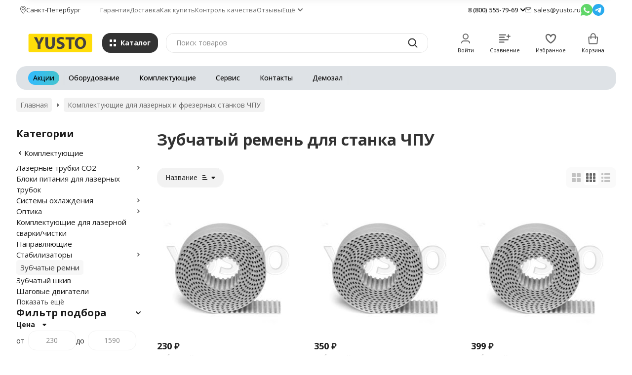

--- FILE ---
content_type: text/html; charset=utf-8
request_url: https://www.yusto.ru/komplektuiushchie/zubchatye-remni/
body_size: 23127
content:
<!DOCTYPE html><html lang="ru"><head><meta http-equiv="Content-Type" content="text/html; charset=utf-8" /><meta name="viewport" content="width=device-width, initial-scale=1, maximum-scale=1" /><meta http-equiv="x-ua-compatible" content="IE=edge" /><meta name="format-detection" content="telephone=no" /><title>Зубчатый ремень для лазерного и фрезерного станка</title><meta name="Description" content="Зубчатый ремень для лазерного и фрезерного станка ЧПУ. Представлены типы MXL, HTD 3m. Шириной от 10 до 45 мм. Замкнутые и разомкнутые (мерные)." /><meta name="Keywords" content="Зубчатый ремень для станка, MXL, htd" /><meta name="theme-color" content="#333333"><meta name="msapplication-navbutton-color" content="#333333" /><meta property="og:image" content=" /wa-data/public/shop/categories/47/56_big.jpg" /><link rel="canonical" href="https://www.yusto.ru/komplektuiushchie/zubchatye-remni/" /><link rel="icon" href="/favicon.ico" type="image/x-icon"><style>:root {--primary-color: #333333;--primary-color-hover: rgb(64,64,64);--primary-color-alpha-5: rgba(51, 51, 51, .5);--dark-color: #000000;--dark-color-alpha-5: rgba(0, 0, 0, .5);--accent-color: rgb(38,38,38);--accent-color-hover: rgb(26,26,26);--light-color: #F7F7F7;--light-color-hover: rgb(235,235,235);--pale-color: rgba(247, 247, 247, 0.5);--background-color: #ffffff;--footer-text-color: white;--price-with-compare-color: #ff3131;--container-width: 1440px;--max-container-width: 1440px;--subcategories-columns-count: 5;--products-thumbs-columns-count: 4;--inputs-buttons-border-radius: 16px;--header-bottom-bar-bg-color: #dee2e6;--header-bottom-bar-btn-color: rgb(208,214,220);--header-bottom-bar-btn-hover-color: rgb(194,201,209);--header-bottom-bar-text-color: #070606;--add-to-cart-button-color: #ffdd05;--add-to-cart-button-color-hover: rgb(235,203,0);--add-to-cart-button-text-color: #444242;--add-to-cart-button-text-hover-color: #2D9CDB;--badge-bestseller-color: #9b51e0;--badge-bestseller-text-color: ;--badge-new-color: #27ae60;--badge-new-text-color: ;--badge-discount-color: #ff3131;--badge-discount-text-color: ;--font-family: 'Open Sans', 'Nunito Sans', sans-serif;--counter-padding: 3px 4px;--home-slider-height: auto;--home-slider-height-adaptive: 200px;}@media (max-width: 1023px) {body:not(.page__d) .r-hidden-md {display: none !important;}}@media (max-width: 1457px) {:root {--container-width: calc(100vw - 17px);--max-container-width: calc(100vw - 17px);}}</style><link href="https://fonts.googleapis.com/css2?family=Nunito+Sans:ital,wght@0,300;0,400;0,500;0,700;1,300;1,400;1,500;1,700&family=Open+Sans:ital,wght@0,300;0,400;0,500;0,700;1,300;1,400;1,500;1,700&amp;display=swap&amp;subset=cyrilic,latin-ext" rel="stylesheet" /><link href="/wa-data/public/shop/themes/novashop/css/novashop.vendors.min.css?v=1.0.0.10" rel="stylesheet" /><link href="/wa-data/public/shop/themes/novashop/css/novashop.common.min.css?v=1.0.0.10" rel="stylesheet" /><link href="/wa-data/public/shop/themes/novashop/css/novashop.login.min.css?v=1.0.0.10" rel="stylesheet" /><link href="/wa-data/public/shop/themes/novashop/css/novashop.app.blog.min.css?v=1.0.0.10" rel="stylesheet" /><link href="/wa-data/public/shop/themes/novashop/css/novashop.app.photos.min.css?v=1.0.0.10" rel="stylesheet" /><link href="/wa-data/public/shop/themes/novashop/css/novashop.app.shop.min.css?v=1.0.0.10" rel="stylesheet" /><link href="/wa-data/public/shop/themes/novashop/css/novashop.plugin.shop-autobadge.min.css?v=1.0.0.10" rel="stylesheet" /><link href="/wa-data/public/shop/themes/novashop/css/novashop.plugin.shop-buy1click.min.css?v=1.0.0.10" rel="stylesheet" /><link href="/wa-data/public/shop/themes/novashop/css/novashop.plugin.shop-htmlmap.min.css?v=1.0.0.10" rel="stylesheet" /><link href="/wa-data/public/shop/themes/novashop/css/novashop.plugin.shop-regions.min.css?v=1.0.0.10" rel="stylesheet" /><link href="/wa-data/public/shop/themes/novashop/css/novashop.plugin.shop-seofilter.min.css?v=1.0.0.10" rel="stylesheet" /><link href="/wa-data/public/shop/themes/novashop/css/novashop.shop.products.min.css?v=1.0.0.10" rel="stylesheet" /><link href="/wa-data/public/shop/themes/novashop/css/novashop.shop.category.min.css?v=1.0.0.10" rel="stylesheet" /><link href="/wa-data/public/shop/themes/novashop/css/novashop.plugin.shop-sfl.min.css?v=1.0.0.10" rel="stylesheet" /><script src="/wa-data/public/shop/themes/novashop/js/novashop.head.min.js?v=1.0.0.10"   ></script><script src="/wa-data/public/shop/themes/novashop/js/novashop.vendors.min.js?v=1.0.0.10" defer  ></script><script src="/wa-data/public/shop/themes/novashop/js/novashop.min.js?v=1.0.0.10" defer  ></script><script src="/wa-data/public/shop/themes/novashop/js/novashop.shop.min.js?v=1.0.0.10" defer  ></script><link rel="preload" as="image" href="/wa-data/public/shop/products/34/07/734/images/10144/10144.268.jpg" imagesrcset="/wa-data/public/shop/products/34/07/734/images/10144/10144.268@2x.jpg 2x" fetchpriority="high" /><link rel="preload" as="image" href="/wa-data/public/shop/products/27/08/827/images/10145/10145.268.jpg" imagesrcset="/wa-data/public/shop/products/27/08/827/images/10145/10145.268@2x.jpg 2x" fetchpriority="high" /><link rel="preload" as="image" href="/wa-data/public/shop/products/88/07/788/images/10146/10146.268.jpg" imagesrcset="/wa-data/public/shop/products/88/07/788/images/10146/10146.268@2x.jpg 2x" fetchpriority="high" /><link rel="preload" as="image" href="/wa-data/public/shop/products/91/06/691/images/10147/10147.268.jpg" imagesrcset="/wa-data/public/shop/products/91/06/691/images/10147/10147.268@2x.jpg 2x" fetchpriority="high" /><meta property="og:description" content="Зубчатый ремень для лазерного и фрезерного станка ЧПУ. Представлены типы MXL, HTD 3m. Шириной от 10 до 45 мм. Замкнутые и разомкнутые (мерные).">
<meta property="og:image" content="https://www.yusto.ru/wa-data/public/shop/categories/47/56.jpg">
<meta property="og:title" content="Зубчатый ремень для лазерного и фрезерного станка">
<meta property="og:type" content="website">
<meta property="og:url" content="https://www.yusto.ru/komplektuiushchie/zubchatye-remni/">
<link rel="icon" href="/favicon.ico?v=1523490088" type="image/x-icon" /><link rel="apple-touch-icon" href="/apple-touch-icon.png?v=1638173675" /><link rel="preload" href="/wa-data/public/shop/themes/novashop/css/novashop.common.min.css?v=1.0.0.7" as="style">
<link rel="preconnect" href="https://cdn-ru.bitrix24.ru">
<link href="/wa-apps/shop/plugins/elvhelper/custom/css/theme.min.css?v=3" rel="stylesheet" />

<meta name="yandex-verification" content="0b5e12c568923999" />
<meta name='yandex-verification' content='62e66f4e6b56dbc9' />
<meta name="yandex-verification" content="538d7a67293ed5eb" />
<meta name="yandex-verification" content="6b6b05faaaa09e13" />
<meta name="yandex-verification" content="2242c48bd37795d4" />
<meta name="google-site-verification" content="wLhAMSGp4JhG_G8Zlk5XQ65lcNtSs1YIcXXV2bkkqDw" />
<meta name="google-site-verification" content="E5tFsdtlS-WxJZebbPOanDgHEoFWXNzm5PyRxSe71Us" />
<meta name="google-site-verification" content="lpMrMaHWM3fJxjkf55rr7U8grPNTMImbFC2SSBoq7Ug" />
<meta name="google-site-verification" content="tAoLew009UgrCOUVXhc2kNAu7l_2SJ3FufEYkocjN4A" />
<meta name="google-site-verification" content="Mf0Nm_5DInoiOVBjWK3uqoBlkTXM5bf0bufjNSDoO3k" /> 
<meta name="google-site-verification" content="xuyqheowGllkyPoSy0XvWd8rJk-Fl7sOir7LqEPscXc" />

<script>
    (function(w,d,u){
        var s=d.createElement('script');s.async=true;s.src=u;
        var h=d.getElementsByTagName('script')[0];h.parentNode.insertBefore(s,h);
    })(window,document,'https://cdn-ru.bitrix24.ru/b401021/crm/site_button/loader_2_4zqkko.js');
</script>

<!-- Matomo -->
<script type="text/javascript">
    var _paq = window._paq || [];
    /* tracker methods like "setCustomDimension" should be called before "trackPageView" */
    _paq.push(["setDomains", ["*.yusto.ru"]]);
    _paq.push(['trackPageView']);
    _paq.push(['enableLinkTracking']);
    (function () {
        var u = "//stat.yusto.ru/";
        _paq.push(['setTrackerUrl', u + 'matomo.php']);
        _paq.push(['setSiteId', '1']);
        var d = document, g = d.createElement('script'), s = d.getElementsByTagName('script')[0];
        g.type = 'text/javascript';
        g.async = true;
        g.defer = true;
        g.src = u + 'matomo.js';
        s.parentNode.insertBefore(g, s);
    })();
</script>
<noscript><p><img src="//stat.yusto.ru/matomo.php?idsite=1&amp;rec=1" style="border:0;" alt=""/></p></noscript>
<!-- End Matomo Code -->


<!-- Yandex.Metrika counter -->
<script type="text/javascript">
    (function(m,e,t,r,i,k,a){
        m[i]=m[i]||function(){(m[i].a=m[i].a||[]).push(arguments)};
        m[i].l=1*new Date();
        for (var j = 0; j < document.scripts.length; j++) {if (document.scripts[j].src === r) { return; }}
        k=e.createElement(t),a=e.getElementsByTagName(t)[0],k.async=1,k.src=r,a.parentNode.insertBefore(k,a)
    })(window, document,'script','https://mc.yandex.ru/metrika/tag.js', 'ym');

    ym(17106280, 'init', {webvisor:true, clickmap:true, ecommerce:"dataLayer", accurateTrackBounce:true, trackLinks:true});
</script>
<noscript><div><img src="https://mc.yandex.ru/watch/17106280" style="position:absolute; left:-9999px;" alt="" /></div></noscript>
<!-- /Yandex.Metrika counter -->

<!-- plugin hook: 'frontend_head' --><!-- frontend_head.seofilter-plugin --><style>
	.filter-link:link,
	.filter-link:visited,
	.filter-link:hover,
	.filter-link:active,

	.seofilter-link:link,
	.seofilter-link:visited,
	.seofilter-link:hover,
	.seofilter-link:active{
		color: inherit !important;
		font: inherit !important;
		text-decoration: inherit !important;
		cursor: inherit !important;
		border-bottom: inherit !important;
	}
</style>
<script defer src="/wa-apps/shop/plugins/seofilter/assets/frontend.js?v=2.46.3"></script>

<script>
	(function () {
		var onReady = function (callback) {
			if (document.readyState!='loading') {
				callback();
			}
			else if (document.addEventListener) {
				document.addEventListener('DOMContentLoaded', callback);
			}
			else {
				document.attachEvent('onreadystatechange', function () {
					if (document.readyState=='complete') {
						callback();
					}
				});
			}
		};

		window.seofilter_init_data = {
			category_url: "\/komplektuiushchie\/zubchatye-remni\/",
			filter_url: "",
			current_filter_params: [],
			keep_page_number_param: false,
			block_empty_feature_values: true,

			price_min: 230,
			price_max: 1590,

			excluded_get_params: [],

			yandex_counter_code: "17106280",

			feature_value_ids: false,
			stop_propagation_in_frontend_script: true
		};

		onReady(function() {
			window.seofilterInit($, window.seofilter_init_data);
		});
	})();
</script>
<!-- frontend_head.seoredirect-plugin --><!-- frontend_head.linkcanonical-plugin --><!-- frontend_head.carts-plugin --><!-- frontend_head.metarobots-plugin --><!-- frontend_head.buy1click-plugin -->    <link rel="stylesheet" href="/wa-apps/shop/plugins/buy1click/assets/frontend.bundle.css?v=1.30.6" />
    <link rel="stylesheet" href="/wa-apps/shop/plugins/buy1click/css/buy1click.css?v=1.30.6" />
    <link rel="stylesheet" href="/wa-apps/shop/plugins/buy1click/css/style__.css?v=1.30.6" />
    <script>
        window.shop_buy1click_config = {"wa_url":"\/","form_url":"\/buy1click\/form\/","update_form_url":"\/buy1click\/update_state\/","send_form_url":"\/buy1click\/send_form\/","ping_form_url":"\/buy1click\/ping_form\/","close_form_url":"\/buy1click\/close\/","send_channel_address_url":"\/buy1click\/request_channel_code\/","send_channel_code_url":"\/buy1click\/validate_channel_code\/","is_increase_plugin_enabled":false};
    </script>
    <script src="/wa-apps/shop/plugins/buy1click/assets/frontend.bundle.js?v=1.30.6" defer></script>
    <script src="/wa-apps/shop/plugins/buy1click/js/buy1click.js?v=1.30.6" defer></script>
<!-- frontend_head.regions-plugin -->
<script src="/wa-apps/shop/plugins/regions/js/regions.js?v=3.2.5" defer></script>


    <link rel="stylesheet" href="/wa-apps/shop/plugins/regions/css/default.css?v=3.2.5" />
    <script src="/wa-apps/shop/plugins/regions/js/default.js?v=3.2.5" defer></script>

    <link rel="stylesheet" href="https://cdn.jsdelivr.net/npm/suggestions-jquery@22.6.0/dist/css/suggestions.min.css" />
    <script src="https://cdn.jsdelivr.net/npm/suggestions-jquery@22.6.0/dist/js/jquery.suggestions.min.js" defer></script>

<script>
    window.shop_plugins_regions = {"window_html":"<div class=\"shop-regions-window-wrapper\">\n    <div class=\"shop-regions-window-wrapper__window-wrapper\">\n        <div class=\"shop-regions-window-wrapper__window shop-regions-window \">\n            <div class=\"shop-regions-window-wrapper__close-btn shop-regions-window__close-btn\">\u2716<\/div>\n            <div class=\"shop-regions-window__header\">\u0423\u043a\u0430\u0436\u0438\u0442\u0435 \u0441\u0432\u043e\u0439 \u0433\u043e\u0440\u043e\u0434<\/div>\n            <div class=\"shop-regions-window__sub-header\">\u041e\u0442 \u044d\u0442\u043e\u0433\u043e \u0437\u0430\u0432\u0438\u0441\u0438\u0442 \u0441\u0442\u043e\u0438\u043c\u043e\u0441\u0442\u044c \u0434\u043e\u0441\u0442\u0430\u0432\u043a\u0438 \u0438 \u0432\u0430\u0440\u0438\u0430\u043d\u0442\u044b \u043e\u043f\u043b\u0430\u0442\u044b \u0432 \u0432\u0430\u0448 \u0440\u0435\u0433\u0438\u043e\u043d<\/div>\n                            <div class=\"shop-regions-window__search shop-regions-window-search\">\n                    <input type=\"text\" class=\"shop-regions-window-search__input\" placeholder=\"\u041d\u0430\u0447\u043d\u0438\u0442\u0435 \u0432\u0432\u043e\u0434\u0438\u0442\u044c \u043d\u0430\u0437\u0432\u0430\u043d\u0438\u0435 \u0433\u043e\u0440\u043e\u0434\u0430..\" \/>\n                    <span class=\"shop-regions-window-search__clear-btn\">\u2716<\/span>\n                <\/div>\n            \n            \n                                        \n            \n                            \n                                                <div class=\"shop-regions-window__cities shop-regions-cities-block\">\n            <div class=\"shop-regions-cities-block__header\">\u0412\u0441\u0435 \u0433\u043e\u0440\u043e\u0434\u0430<\/div>\n                \n    <div class=\"shop-regions-cities-block__cities shop-regions-cities shop-regions-cities_letter\">\n                                    \n                    <div class=\"shop-regions-cities__column\">\n                                    <div class=\"shop-regions-cities__city-row\">\n                                                    \n                                                            <span class=\"shop-regions-cities__city-letter\">\n                                    \u041c\n                                <\/span>\n                            \n                                                                            <span\n                                class=\"shop-regions-cities__city\"\n                                data-city-id=\"2\"\n                        >\n                            \u041c\u043e\u0441\u043a\u0432\u0430\n                        <\/span>\n                    <\/div>\n                            <\/div>\n                    <div class=\"shop-regions-cities__column\">\n                                    <div class=\"shop-regions-cities__city-row\">\n                                                    \n                                                            <span class=\"shop-regions-cities__city-letter\">\n                                    \u0421\n                                <\/span>\n                            \n                                                                            <span\n                                class=\"shop-regions-cities__city\"\n                                data-city-id=\"1\"\n                        >\n                            \u0421\u0430\u043d\u043a\u0442-\u041f\u0435\u0442\u0435\u0440\u0431\u0443\u0440\u0433\n                        <\/span>\n                    <\/div>\n                            <\/div>\n                    <div class=\"shop-regions-cities__column\">\n                            <\/div>\n                <div class=\"shop-regions-cities__not-found-text\">\n            \u0413\u043e\u0440\u043e\u0434 \u043d\u0435 \u043d\u0430\u0439\u0434\u0435\u043d\n        <\/div>\n    <\/div>\n\n        <\/div>\n    \n                                    \n    <div class=\"shop-regions-window__all-cities shop-regions-cities \">\n                \n                    <div class=\"shop-regions-cities__column\">\n                                    <div class=\"shop-regions-cities__city-row\">\n                                                <span\n                                class=\"shop-regions-cities__city\"\n                                data-city-id=\"2\"\n                        >\n                            \u041c\u043e\u0441\u043a\u0432\u0430\n                        <\/span>\n                    <\/div>\n                                    <div class=\"shop-regions-cities__city-row\">\n                                                <span\n                                class=\"shop-regions-cities__city\"\n                                data-city-id=\"1\"\n                        >\n                            \u0421\u0430\u043d\u043a\u0442-\u041f\u0435\u0442\u0435\u0440\u0431\u0443\u0440\u0433\n                        <\/span>\n                    <\/div>\n                            <\/div>\n                <div class=\"shop-regions-cities__not-found-text\">\n            \u0413\u043e\u0440\u043e\u0434 \u043d\u0435 \u043d\u0430\u0439\u0434\u0435\u043d\n        <\/div>\n    <\/div>\n\n                    <\/div>\n    <\/div>\n<\/div>","settings":{"dadata_token":"f5188a3d6440b221c821077a82cdb7e63575e31d","switch_to_unregistered_city_enabled":false},"dadata_locations":[{"country_iso_code":"RU"}]};
</script></head><body class="page page_buy1click page_regions page_blocks"><div class="microdata"><div itemscope itemtype="http://schema.org/WebSite"><link itemprop="url" href="https://www.yusto.ru" /><form itemprop="potentialAction" itemscope itemtype="http://schema.org/SearchAction"><meta itemprop="target" content="https://www.yusto.ru/search/?query={query}" /><input itemprop="query-input" type="text" name="query" /><input type="submit" /></form></div></div><div class="microdata"><div itemscope itemtype="http://schema.org/Organization"><link itemprop="url" href="https://www.yusto.ru" /><meta itemprop="name" content="YUSTO.RU" /><meta itemprop="address" content="Санкт-Петербург, ул. Помяловского, 2 литер Б" /><meta itemprop="telephone" content="8 (800) 555-79-69" /><div itemprop="logo" itemscope itemtype="http://schema.org/ImageObject"><link itemprop="image" href="/wa-data/public/shop/themes/novashop/img/logo.svg?v1753990358" /><link itemprop="contentUrl" href="/wa-data/public/shop/themes/novashop/img/logo.svg?v1753990358" /></div></div></div><div class="index"><div class="header-overlay"></div><div class="index__wrapper"><header class="index__header"><div class="header  r-hidden-md"><div class="header__top-bar"><div class="header-top-bar"><div class="container"><div class="header-top-bar__container"><!-- plugin hook: 'frontend_header' --><div class="header-top-bar__container-region"><svg class="svg-icon header-top-bar__container-region-icon"width="12" height="16"  stroke="currentColor"><use xlink:href="/wa-data/public/shop/themes/novashop/svg/icon.sprite.svg?v=1.0.0.10#location-map"></use></svg><div class="shop-regions-btn-wrapper">
    
    <span class="shop-regions-open-window-btn shop-regions-action-link">Санкт-Петербург</span>

                    
            </div></div><nav class="header-top-bar__container-nav"><ul class="header-top-bar-links"><li class="header-top-bar-links__item" data-key="0"><a class="link link_style_alt-gray" href="/garantiya/" >Гарантия</a></li><li class="header-top-bar-links__item" data-key="1"><a class="link link_style_alt-gray" href="/dostavka/" >Доставка</a></li><li class="header-top-bar-links__item" data-key="2"><a class="link link_style_alt-gray" href="/kak-kupit/" >Как купить</a></li><li class="header-top-bar-links__item" data-key="3"><a class="link link_style_alt-gray" href="/kontrol-kachestva/" >Контроль качества</a></li><li class="header-top-bar-links__item" data-key="4"><a class="link link_style_alt-gray" href="/otzyv_yusto_otzyvy_otziv/" >Отзывы</a></li><li class="header-top-bar-links__item" ><div class="dropdown"><span class="pseudo-link-box pseudo-link-box_style_alt-gray  pseudo-link-box_link"><span class="icon-box icon-box_size_s"><span class="icon-box__content"><span class="pseudo-link-box__link">Ещё</span></span><span class="icon-box__icon"><svg class="svg-icon pseudo-link-box__icon dropdown__icon"width="10" height="6"  ><use xlink:href="/wa-data/public/shop/themes/novashop/svg/icon.sprite.svg?v=1.0.0.10#chevron"></use></svg></span></span></span><div class="dropdown__dropdown"><div class="dropdown-links"><div class="dropdown-links__item" data-key="0" style="display: none;"><a class="link link_style_alt-gray dropdown-links__link" href="/garantiya/" >Гарантия</a></div><div class="dropdown-links__item" data-key="1" style="display: none;"><a class="link link_style_alt-gray dropdown-links__link" href="/dostavka/" >Доставка</a></div><div class="dropdown-links__item" data-key="2" style="display: none;"><a class="link link_style_alt-gray dropdown-links__link" href="/kak-kupit/" >Как купить</a></div><div class="dropdown-links__item" data-key="3" style="display: none;"><a class="link link_style_alt-gray dropdown-links__link" href="/kontrol-kachestva/" >Контроль качества</a></div><div class="dropdown-links__item" data-key="4" style="display: none;"><a class="link link_style_alt-gray dropdown-links__link" href="/otzyv_yusto_otzyvy_otziv/" >Отзывы</a></div><div class="dropdown-links__item" data-key="5" ><a class="link link_style_alt-gray dropdown-links__link" href="/vozvrat-denezhnykh-sredstv/" >Возврат денежных средств</a></div><div class="dropdown-links__item" data-key="6" ><a class="link link_style_alt-gray dropdown-links__link" href="/sertifikaty/ " >Сертификаты</a></div></div></div></div></li></ul></nav><div class="header-top-bar__container-contacts"><div class="header-top-bar-contacts"><div class="header-top-bar-contacts__item"><div class="header-top-bar-contacts__phone"><div class="dropdown"><a class="header-top-bar-contacts__phone-link link-box" href="tel:88005557969"><span class="icon-box icon-box_size_s"><span class="icon-box__content">8 (800) 555-79-69</span><span class="icon-box__icon"><svg class="svg-icon link-box__icon dropdown__icon"width="10" height="6"  ><use xlink:href="/wa-data/public/shop/themes/novashop/svg/icon.sprite.svg?v=1.0.0.10#chevron"></use></svg></span></span></a><div class="dropdown__dropdown"><div class="dropdown-links dropdown-links_separated header-top-bar-contacts__dropdown"><div class="dropdown-links__item header-top-bar-contacts__dropdown-item"><div class="header-top-bar-contacts__dropdown-phone"><a class="link link_style_alt-gray" href="tel:"></a></div><div class="header-top-bar-contacts__dropdown-text">Работаем с 09:00-19:00</div></div><div class="dropdown-links__item header-top-bar-contacts__dropdown-item"><div class="header-top-bar-contacts__dropdown-title">Режим работы:</div><div class="header-top-bar-contacts__dropdown-text">            Пн-Пт, с 09:00-19:00
        
    </div></div><div class="dropdown-links__item header-top-bar-contacts__dropdown-item"><div class="header-top-bar-contacts__dropdown-title">Адрес:</div><div class="header-top-bar-contacts__dropdown-text">Санкт-Петербург, ул. Помяловского, 2 литер Б</div></div><div class="dropdown-links__item header-top-bar-contacts__dropdown-item"><div class="header-top-bar-contacts__dropdown-title">Email:</div><div class="header-top-bar-contacts__dropdown-text"><a class="link" href="mailto:sales@yusto.ru">sales@yusto.ru</a></div></div><div class="dropdown-links__item header-top-bar-contacts__dropdown-item"><div class="header-top-bar-contacts__dropdown-title">Соцсети и мессенджеры:</div><div class="header-top-bar-contacts__dropdown-text"><div class="messengers"><div class="messengers__messenger"><a class="image-box" href="https://wa.me/79114600190" target="_blank" data-analytic-click="whatsapp"><svg class="svg-icon "width="24" height="24"  ><use xlink:href="/wa-data/public/shop/themes/novashop/svg/icon.sprite.svg?v=1.0.0.10#whatsapp"></use></svg></a></div><div class="messengers__messenger"><a class="image-box" href="https://t.me/yusto_bot" target="_blank" data-analytic-click="telegram"><svg class="svg-icon "width="24" height="24"  ><use xlink:href="/wa-data/public/shop/themes/novashop/svg/icon.sprite.svg?v=1.0.0.10#telegram"></use></svg></a></div><div class="messengers__messenger"><a class="image-box" href="https://vk.com/yusto" target="_blank"><svg class="svg-icon "width="24" height="24"  ><use xlink:href="/wa-data/public/shop/themes/novashop/svg/icon.sprite.svg?v=1.0.0.10#vk"></use></svg></a></div></div></div></div></div></div></div></div></div><div class="header-top-bar-contacts__item header-top-bar-contacts__item_email"><a class="link-box" href="mailto:sales@yusto.ru"><span class="icon-box icon-box_size_s"><span class="icon-box__icon"><svg class="svg-icon header-top-bar-contacts__icon header-top-bar-contacts__icon_mail link-box__icon"width="12" height="10" fill="transparent" stroke="currentColor"><use xlink:href="/wa-data/public/shop/themes/novashop/svg/icon.sprite.svg?v=1.0.0.10#mail"></use></svg></span><span class="icon-box__content"><span class="link-box__link">sales@yusto.ru</span></span></span></a></div><div class="header-top-bar-contacts__item header-top-bar-contacts__item_messengers"><div class="messengers"><div class="messengers__messenger tooltip" data-tooltip="Написать в WhatsApp"><a class="image-box" href="https://wa.me/79114600190" target="_blank" data-analytic-click="whatsapp"><svg class="svg-icon "width="24" height="24"  ><use xlink:href="/wa-data/public/shop/themes/novashop/svg/icon.sprite.svg?v=1.0.0.10#whatsapp"></use></svg></a></div><div class="messengers__messenger tooltip" data-tooltip="Написать в Telegram"><a class="image-box" href="https://t.me/yusto_bot" data-analytic-click="telegram"><img class="svg-icon svg-icon_img " src="/wa-data/public/shop/themes/novashop/svg/icon.sprite.svg?v=1.0.0.10#telegram" width="24" height="24"/></a></div></div></div></div></div><div class="header-top-bar__container-address">Санкт-Петербург, ул. Помяловского, 2 литер Б</div></div></div></div></div><div class="header__middle-bar"><div class="header-middle-bar"><div class="container"><div class="header-middle-bar__container header-middle-bar__container_blocks "><div class="header-middle-bar__container-logo "><a class="image-box image-box_contain" href="/"><img class="header-middle-bar__logo" width="160px" height="46px" src="/wa-data/public/shop/themes/novashop/img/logo.svg?v1753990358" alt="YUSTO.RU" /></a></div><div class="header-middle-bar__container-logo-desc">Оборудование, комплектующие, сервис</div><div class="header-middle-bar__container-main"><div class="header-middle-bar-shop"><div class="header-middle-bar-shop__catalog-container"><span class="button header-middle-bar-shop-catalog-button catalog-dropdown-button" data-trigger_type="click"><span class="icon-box icon-box_size_l"><span class="icon-box__icon"><div class="burger-icon" style="width:14px;height:14px"><div class="burger-icon__box"><div class="burger-icon__inner"><div class="burger-icon__element"></div><div class="burger-icon__element"></div><div class="burger-icon__element"></div><div class="burger-icon__element"></div></div></div></div></span><span class="icon-box__content">Каталог</span></span></span></div><div class="header-middle-bar-shop__search-container"><form class="input-search " action="/search/" data-autocomplete="1"><div class="input-search__input-container"><input class="input-search__input input-text input-text_size_s input-text_fill" name="query" placeholder="Поиск товаров" value="" autocomplete="off" /></div><div class="input-search__button-container"><button class="input-search__button button"><svg class="svg-icon "width="20" height="20" fill="currentColor" ><use xlink:href="/wa-data/public/shop/themes/novashop/svg/icon.sprite.svg?v=1.0.0.10#search"></use></svg></button></div></form></div><div class="header-middle-bar-shop__links-container"><div class="header-middle-bar-shop-links"><div class="header-middle-bar-shop-links__item"><a class="link-box link-box_style_light login-link" href="/login/" title="Мой профиль"><span class="icon-box icon-box_size_l icon-box_col"><span class="icon-box__icon"><span class="header-middle-bar-shop-links__user-image image-box"><svg class="svg-icon link-box__icon"width="24" height="24" fill="none" ><use xlink:href="/wa-data/public/shop/themes/novashop/svg/icon.sprite.svg?v=1.0.0.10#user"></use></svg></span></span><span class="icon-box__content"><span class="link-box__link link-box__link_black">Войти</span></span></span></a></div><div class="header-middle-bar-shop-links__item"><a class="link-box link-box_style_light compare-link" href="/compare/" title="Сравнение"><span class="icon-box icon-box_size_l icon-box_col"><span class="icon-box__icon"><span class="image-box"><span class="counter compare-counter counter_empty">0</span><svg class="svg-icon link-box__icon"width="24" height="24" fill="none"  stroke-width="2"><use xlink:href="/wa-data/public/shop/themes/novashop/svg/icon.sprite.svg?v=1.0.0.10#compare"></use></svg></span></span><span class="icon-box__content"><span class="link-box__link link-box__link_black">Сравнение</span></span></span></a></div><div class="header-middle-bar-shop-links__item"><a class="link-box link-box_style_light" href="/search/?list=favorite" title="Избранное"><span class="icon-box icon-box_size_l icon-box_col"><span class="icon-box__icon"><span class="image-box"><span class="counter favorite-counter counter_empty">0</span><svg class="svg-icon link-box__icon"width="24" height="24" fill="none"  stroke-width="2"><use xlink:href="/wa-data/public/shop/themes/novashop/svg/icon.sprite.svg?v=1.0.0.10#favorite"></use></svg></span></span><span class="icon-box__content"><span class="link-box__link link-box__link_black">Избранное</span></span></span></a></div><div class="header-middle-bar-shop-links__item header-middle-bar-shop-links__item_cart"><div class="cart-popup-container"><a class="link-box link-box_style_light" href="/order/"><span class="icon-box icon-box_size_l icon-box_col"><span class="icon-box__icon"><span class="image-box"><span class="counter cart-counter counter_empty">0</span><svg class="svg-icon link-box__icon"width="24" height="24" fill="none" ><use xlink:href="/wa-data/public/shop/themes/novashop/svg/icon.sprite.svg?v=1.0.0.10#cart"></use></svg></span></span><span class="icon-box__content"><span class="link-box__link link-box__link_black">Корзина</span></span></span></a><div class="cart-popup-container__popup"></div></div></div></div></div></div></div></div></div></div></div><div class="header__bottom-bar"><div class="header-bottom-bar "><div class="container"><div class="header-bottom-bar__container header-bottom-bar__container_blocks"><nav class="header-bottom-bar__container-links "><ul class="header-bottom-bar-links header-bottom-bar-links_additional header-bottom-bar-links_additional_blocks header-bottom-bar-links_transparent"><li class="header-bottom-bar-links__item-container header-bottom-bar-links__item-container_blocks header-bottom-bar-links__item-container_blue"><div class="header-bottom-bar-links__item"><a class="header-bottom-bar-links__link button button_rect button_fill" href="/oborudovanie/rasprodazha-stanki/">                                        Акции
    </a></div></li></ul><div class="swiper header-bottom-bar-links__swiper header-bottom-bar-links__swiper_blocks"><ul class="header-bottom-bar-links swiper-wrapper hide-links-menu header-bottom-bar-links_blocks header-bottom-bar-links_transparent" data-more-id="bottom-bar"><li class="header-bottom-bar-links__item-container swiper-slide hide-links-menu__item"><div class="header-bottom-bar-links__item"><a class="button button_rect button_fill header-bottom-bar-links__link hide-links-menu__link catalog-category-button" href="/oborudovanie/" data-category_id="13">Оборудование</a></div></li><li class="header-bottom-bar-links__item-container swiper-slide hide-links-menu__item"><div class="header-bottom-bar-links__item"><a class="button button_rect button_fill header-bottom-bar-links__link hide-links-menu__link catalog-category-button" href="/komplektuiushchie/" data-category_id="14">Комплектующие</a></div></li><li class="header-bottom-bar-links__item-container swiper-slide hide-links-menu__item"><div class="header-bottom-bar-links__item"><a class="button button_rect button_fill header-bottom-bar-links__link hide-links-menu__link catalog-category-button" href="/servis/" data-category_id="16">Сервис</a></div></li><li class="header-bottom-bar-links__item-container swiper-slide hide-links-menu__item"><div class="header-bottom-bar-links__item"><a class="button button_rect button_fill header-bottom-bar-links__link hide-links-menu__link catalog-category-button" href="/kontakty/" data-category_id="17">Контакты</a></div></li><li class="header-bottom-bar-links__item-container swiper-slide hide-links-menu__item"><div class="header-bottom-bar-links__item"><a class="button button_rect button_fill header-bottom-bar-links__link hide-links-menu__link catalog-category-button" href="/demozal/" data-category_id="15">Демозал</a></div></li></ul><div class="swiper-button-prev header-bottom-bar-links__swiper-button-prev"><svg class="svg-icon "width="10" height="10"  ><use xlink:href="/wa-data/public/shop/themes/novashop/svg/icon.sprite.svg?v=1.0.0.10#arrow-left"></use></svg></div><div class="swiper-button-next header-bottom-bar-links__swiper-button-next"><svg class="svg-icon "width="10" height="10"  ><use xlink:href="/wa-data/public/shop/themes/novashop/svg/icon.sprite.svg?v=1.0.0.10#arrow-right"></use></svg></div></div></nav></div></div></div></div><div class="header__dropdown-bar header__dropdown-bar_compact"><div class="header-dropdown-bar"><div class="container header-dropdown-bar__container"><div class="catalog-dropdown catalog-dropdown_extend" data-trigger_type="click"><div class="catalog-extend catalog-extend_fixed-width "><nav class="catalog-extend__list-container"><ul class="catalog-list     " ><li class="catalog-list__item  catalog-list__item_has-children" data-category_id="1"><span class="catalog-list__content   "><span class="catalog-list__item-image-container"><img class="catalog-list__item-image lazy-image" data-src="/wa-data/public/shop/categories/1/194_little.webp" alt="Оборудование" /></span><span class="catalog-list__item-content-container"><a class="catalog-list__link" href="/oborudovanie/">Оборудование</a></span><svg class="svg-icon catalog-list__arrow-icon"width="24" height="24" fill="currentColor" ><use xlink:href="/wa-data/public/shop/themes/novashop/svg/icon.sprite.svg?v=1.0.0.10#arrow-right-bold"></use></svg></span><div class="catalog-list__children-container accordion-block__content"><ul class="catalog-list   catalog-list_depth catalog-list_depth_1  " ><li class="catalog-list__item " data-category_id="146"><span class="catalog-list__content   "><span class="catalog-list__item-image-container"><img class="catalog-list__item-image lazy-image" data-src="/wa-data/public/shop/categories/146/191_little.webp" alt="В наличии!" /></span><span class="catalog-list__item-content-container"><a class="catalog-list__link" href="/oborudovanie/rasprodazha-stanki/">В наличии!</a></span></span></li><li class="catalog-list__item  catalog-list__item_has-children" data-category_id="105"><span class="catalog-list__content   "><span class="catalog-list__item-image-container"><img class="catalog-list__item-image lazy-image" data-src="/wa-data/public/shop/categories/105/200_little.webp" alt="Лазерные сварочные аппараты" /></span><span class="catalog-list__item-content-container"><a class="catalog-list__link" href="/oborudovanie/laser-svarka/">Лазерные сварочные аппараты</a></span><svg class="svg-icon catalog-list__arrow-icon"width="24" height="24" fill="currentColor" ><use xlink:href="/wa-data/public/shop/themes/novashop/svg/icon.sprite.svg?v=1.0.0.10#arrow-right-bold"></use></svg></span><div class="catalog-list__children-container accordion-block__content"><ul class="catalog-list   catalog-list_depth catalog-list_depth_2  " ><li class="catalog-list__item " data-category_id="141"><span class="catalog-list__content   "><span class="catalog-list__item-image-container"><img class="catalog-list__item-image lazy-image" data-src="/wa-data/public/shop/categories/141/178_little.png" alt="Лазерный сварочный аппарат 1500 Вт" /></span><span class="catalog-list__item-content-container"><a class="catalog-list__link" href="/oborudovanie/laser-svarka/lazernyy-svarochnyy-apparat-1500-vt/">Лазерный сварочный аппарат 1500 Вт</a></span></span></li><li class="catalog-list__item " data-category_id="142"><span class="catalog-list__content   "><span class="catalog-list__item-image-container"><img class="catalog-list__item-image lazy-image" data-src="/wa-data/public/shop/categories/142/179_little.png" alt="Лазерный сварочный аппарат 2000 Вт" /></span><span class="catalog-list__item-content-container"><a class="catalog-list__link" href="/oborudovanie/laser-svarka/lazernyy-svarochnyy-apparat-2000-vt/">Лазерный сварочный аппарат 2000 Вт</a></span></span></li><li class="catalog-list__item " data-category_id="143"><span class="catalog-list__content   "><span class="catalog-list__item-image-container"><img class="catalog-list__item-image lazy-image" data-src="/wa-data/public/shop/categories/143/180_little.png" alt="Лазерный сварочный аппарат 3000 Вт" /></span><span class="catalog-list__item-content-container"><a class="catalog-list__link" href="/oborudovanie/laser-svarka/lazernyy-svarochnyy-apparat-3000-vt/">Лазерный сварочный аппарат 3000 Вт</a></span></span></li></ul></div></li><li class="catalog-list__item  catalog-list__item_has-children" data-category_id="10"><span class="catalog-list__content   "><span class="catalog-list__item-image-container"><img class="catalog-list__item-image lazy-image" data-src="/wa-data/public/shop/categories/10/166_little.webp" alt="Лазерные станки по металлу" /></span><span class="catalog-list__item-content-container"><a class="catalog-list__link" href="/oborudovanie/lazernye-stanki-dlya-rezki-metalla/">Лазерные станки по металлу</a></span><svg class="svg-icon catalog-list__arrow-icon"width="24" height="24" fill="currentColor" ><use xlink:href="/wa-data/public/shop/themes/novashop/svg/icon.sprite.svg?v=1.0.0.10#arrow-right-bold"></use></svg></span><div class="catalog-list__children-container accordion-block__content"><ul class="catalog-list   catalog-list_depth catalog-list_depth_2  " ><li class="catalog-list__item " data-category_id="110"><span class="catalog-list__content   "><span class="catalog-list__item-image-container"><img class="catalog-list__item-image lazy-image" data-src="/wa-data/public/shop/categories/110/126_little.png" alt="Лазерный станок по металлу мощность 1500 Вт" /></span><span class="catalog-list__item-content-container"><a class="catalog-list__link" href="/oborudovanie/lazernye-stanki-dlya-rezki-metalla/moshchnost-1500-vt/">Лазерный станок по металлу мощность 1500 Вт</a></span></span></li><li class="catalog-list__item " data-category_id="109"><span class="catalog-list__content   "><span class="catalog-list__item-image-container"><img class="catalog-list__item-image lazy-image" data-src="/wa-data/public/shop/categories/109/186_little.webp" alt="Лазерный станок по металлу мощность 3000 Вт" /></span><span class="catalog-list__item-content-container"><a class="catalog-list__link" href="/oborudovanie/lazernye-stanki-dlya-rezki-metalla/moshchnost-3000-vt/">Лазерный станок по металлу мощность 3000 Вт</a></span></span></li><li class="catalog-list__item " data-category_id="69"><span class="catalog-list__content   "><span class="catalog-list__item-image-container"><img class="catalog-list__item-image lazy-image" data-src="/wa-data/public/shop/categories/69/173_little.webp" alt="Лазерный станок по металлу с полем 1500х3000мм" /></span><span class="catalog-list__item-content-container"><a class="catalog-list__link" href="/oborudovanie/lazernye-stanki-dlya-rezki-metalla/1530/">Лазерный станок по металлу с полем 1500х3000мм</a></span></span></li></ul></div></li><li class="catalog-list__item  catalog-list__item_has-children" data-category_id="3"><span class="catalog-list__content   "><span class="catalog-list__item-image-container"><img class="catalog-list__item-image lazy-image" data-src="/wa-data/public/shop/categories/3/196_little.webp" alt="CO2 лазерные станки с ЧПУ" /></span><span class="catalog-list__item-content-container"><a class="catalog-list__link" href="/oborudovanie/lazernye-stanki/">CO2 лазерные станки с ЧПУ</a></span><svg class="svg-icon catalog-list__arrow-icon"width="24" height="24" fill="currentColor" ><use xlink:href="/wa-data/public/shop/themes/novashop/svg/icon.sprite.svg?v=1.0.0.10#arrow-right-bold"></use></svg></span><div class="catalog-list__children-container accordion-block__content"><ul class="catalog-list   catalog-list_depth catalog-list_depth_2  " ><li class="catalog-list__item " data-category_id="97"><span class="catalog-list__content   "><span class="catalog-list__item-image-container"><img class="catalog-list__item-image lazy-image" data-src="/wa-data/public/shop/categories/97/107_little.png" alt="Широкоформатные лазерные станки (поле от 1500х1000мм и больше)" /></span><span class="catalog-list__item-content-container"><a class="catalog-list__link" href="/oborudovanie/lazernye-stanki/shirokoformatnye-lazernye-stanki/">Широкоформатные лазерные станки (поле от 1500х1000мм и больше)</a></span></span></li><li class="catalog-list__item " data-category_id="96"><span class="catalog-list__content   "><span class="catalog-list__item-image-container"><img class="catalog-list__item-image lazy-image" data-src="/wa-data/public/shop/categories/96/108_little.png" alt="Универсальные лазерные станки" /></span><span class="catalog-list__item-content-container"><a class="catalog-list__link" href="/oborudovanie/lazernye-stanki/universalnye-lazernye-stanki/">Универсальные лазерные станки</a></span></span></li><li class="catalog-list__item " data-category_id="134"><span class="catalog-list__content   "><span class="catalog-list__item-image-container"><img class="catalog-list__item-image lazy-image" data-src="/wa-data/public/shop/categories/134/159_little.jpg" alt="СО2 лазерные станки для резки листового металла" /></span><span class="catalog-list__item-content-container"><a class="catalog-list__link" href="/oborudovanie/lazernye-stanki/so2-lazernye-stanki-po-metallu/">СО2 лазерные станки для резки листового металла</a></span></span></li></ul></div></li><li class="catalog-list__item  catalog-list__item_has-children" data-category_id="4"><span class="catalog-list__content   "><span class="catalog-list__item-image-container"><img class="catalog-list__item-image lazy-image" data-src="/wa-data/public/shop/categories/4/113_little.png" alt="Лазерные маркеры по металлу" /></span><span class="catalog-list__item-content-container"><a class="catalog-list__link" href="/oborudovanie/lazernye-markery/">Лазерные маркеры по металлу</a></span><svg class="svg-icon catalog-list__arrow-icon"width="24" height="24" fill="currentColor" ><use xlink:href="/wa-data/public/shop/themes/novashop/svg/icon.sprite.svg?v=1.0.0.10#arrow-right-bold"></use></svg></span><div class="catalog-list__children-container accordion-block__content"><ul class="catalog-list   catalog-list_depth catalog-list_depth_2  " ><li class="catalog-list__item " data-category_id="98"><span class="catalog-list__content   "><span class="catalog-list__item-image-container"><img class="catalog-list__item-image lazy-image" data-src="/wa-data/public/shop/categories/98/114_little.png" alt="Волоконные лазерные маркеры" /></span><span class="catalog-list__item-content-container"><a class="catalog-list__link" href="/oborudovanie/lazernye-markery/volokonnye-lazernye-markery/">Волоконные лазерные маркеры</a></span></span></li><li class="catalog-list__item " data-category_id="33"><span class="catalog-list__content   "><span class="catalog-list__item-image-container"><img class="catalog-list__item-image lazy-image" data-src="/wa-data/public/shop/categories/33/201_little.webp" alt="Лазерные газовые маркеры" /></span><span class="catalog-list__item-content-container"><a class="catalog-list__link" href="/oborudovanie/lazernye-markery/lazernye-gazovye-markery/">Лазерные газовые маркеры</a></span></span></li><li class="catalog-list__item " data-category_id="99"><span class="catalog-list__content   "><span class="catalog-list__item-image-container"><img class="catalog-list__item-image lazy-image" data-src="/wa-data/public/shop/categories/99/115_little.png" alt="Ультрафиолетовые лазерные маркеры" /></span><span class="catalog-list__item-content-container"><a class="catalog-list__link" href="/oborudovanie/lazernye-markery/ultrafioletovye-lazernye-markery/">Ультрафиолетовые лазерные маркеры</a></span></span></li><li class="catalog-list__item " data-category_id="150"><span class="catalog-list__content   "><span class="catalog-list__item-image-container"><img class="catalog-list__item-image lazy-image" data-src="/wa-data/public/shop/categories/150/197_little.webp" alt="Лазерные маркеры для конвейера" /></span><span class="catalog-list__item-content-container"><a class="catalog-list__link" href="/oborudovanie/lazernye-markery/lazernye-markery-dlya-proizvodstvennykh-liniy/">Лазерные маркеры для конвейера</a></span></span></li></ul></div></li><li class="catalog-list__item " data-category_id="70"><span class="catalog-list__content   "><span class="catalog-list__item-image-container"><img class="catalog-list__item-image lazy-image" data-src="/wa-data/public/shop/categories/70/185_little.webp" alt="Лазерные станки для резки труб" /></span><span class="catalog-list__item-content-container"><a class="catalog-list__link" href="/oborudovanie/truborez/">Лазерные станки для резки труб</a></span></span></li><li class="catalog-list__item " data-category_id="133"><span class="catalog-list__content   "><span class="catalog-list__item-image-container"><img class="catalog-list__item-image lazy-image" data-src="/wa-data/public/shop/categories/133/158_little.webp" alt="Листогибочные прессы станки с ЧПУ" /></span><span class="catalog-list__item-content-container"><a class="catalog-list__link" href="/oborudovanie/listogibochnye-gidravlicheskie-pressy/">Листогибочные прессы станки с ЧПУ</a></span></span></li><li class="catalog-list__item  catalog-list__item_has-children" data-category_id="6"><span class="catalog-list__content   "><span class="catalog-list__item-image-container"><img class="catalog-list__item-image lazy-image" data-src="/wa-data/public/shop/categories/6/170_little.webp" alt="Фрезерные станки с ЧПУ" /></span><span class="catalog-list__item-content-container"><a class="catalog-list__link" href="/oborudovanie/frezernye-stanki-s-chpu/">Фрезерные станки с ЧПУ</a></span><svg class="svg-icon catalog-list__arrow-icon"width="24" height="24" fill="currentColor" ><use xlink:href="/wa-data/public/shop/themes/novashop/svg/icon.sprite.svg?v=1.0.0.10#arrow-right-bold"></use></svg></span><div class="catalog-list__children-container accordion-block__content"><ul class="catalog-list   catalog-list_depth catalog-list_depth_2  " ><li class="catalog-list__item " data-category_id="101"><span class="catalog-list__content   "><span class="catalog-list__item-image-container"><img class="catalog-list__item-image lazy-image" data-src="/wa-data/public/shop/categories/101/120_little.png" alt="Фрезерные станки по дереву" /></span><span class="catalog-list__item-content-container"><a class="catalog-list__link" href="/oborudovanie/frezernye-stanki-s-chpu/frezernye-stanki-po-derevu/">Фрезерные станки по дереву</a></span></span></li><li class="catalog-list__item " data-category_id="21"><span class="catalog-list__content   "><span class="catalog-list__item-image-container"><img class="catalog-list__item-image lazy-image" data-src="/wa-data/public/shop/categories/21/52_little.png" alt="Многошпиндельные фрезерные станки" /></span><span class="catalog-list__item-content-container"><a class="catalog-list__link" href="/oborudovanie/frezernye-stanki-s-chpu/mnogoshpindelnye-frezernye-stanki/">Многошпиндельные фрезерные станки</a></span></span></li><li class="catalog-list__item " data-category_id="76"><span class="catalog-list__content   "><span class="catalog-list__item-image-container"><img class="catalog-list__item-image lazy-image" data-src="/wa-data/public/shop/categories/76/118_little.png" alt="Настольные фрезерные станки" /></span><span class="catalog-list__item-content-container"><a class="catalog-list__link" href="/oborudovanie/frezernye-stanki-s-chpu/nastolnye-frezernye-stanki/">Настольные фрезерные станки</a></span></span></li></ul></div></li><li class="catalog-list__item " data-category_id="135"><span class="catalog-list__content   "><span class="catalog-list__item-image-container"><img class="catalog-list__item-image lazy-image" data-src="/wa-data/public/shop/categories/135/160_little.webp" alt="Аппарат лазерной чистки металла" /></span><span class="catalog-list__item-content-container"><a class="catalog-list__link" href="/oborudovanie/apparat-lazernoy-chistki-metalla/">Аппарат лазерной чистки металла</a></span></span></li><li class="catalog-list__item " data-category_id="148"><span class="catalog-list__content   "><span class="catalog-list__item-image-container"><img class="catalog-list__item-image lazy-image" data-src="/wa-data/public/shop/categories/148/192_little.webp" alt="Лазерная пайка" /></span><span class="catalog-list__item-content-container"><a class="catalog-list__link" href="/oborudovanie/lazernaya-payka/">Лазерная пайка</a></span></span></li><li class="catalog-list__item " data-category_id="9"><span class="catalog-list__content   "><span class="catalog-list__item-image-container"><img class="catalog-list__item-image lazy-image" data-src="/wa-data/public/shop/categories/9/53_little.png" alt="Фрезерные станки по камню" /></span><span class="catalog-list__item-content-container"><a class="catalog-list__link" href="/oborudovanie/frezernye-stanki-po-kamnyu/">Фрезерные станки по камню</a></span></span></li><li class="catalog-list__item  catalog-list__item_has-children" data-category_id="127"><span class="catalog-list__content   "><span class="catalog-list__item-image-container"><img class="catalog-list__item-image lazy-image" data-src="/wa-data/public/shop/categories/127/151_little.jpg" alt="Токарные станки с ЧПУ по металлу" /></span><span class="catalog-list__item-content-container"><a class="catalog-list__link" href="/oborudovanie/tokarnye-stanki-s-chpu/">Токарные станки с ЧПУ по металлу</a></span><svg class="svg-icon catalog-list__arrow-icon"width="24" height="24" fill="currentColor" ><use xlink:href="/wa-data/public/shop/themes/novashop/svg/icon.sprite.svg?v=1.0.0.10#arrow-right-bold"></use></svg></span><div class="catalog-list__children-container accordion-block__content"><ul class="catalog-list   catalog-list_depth catalog-list_depth_2  " ><li class="catalog-list__item " data-category_id="132"><span class="catalog-list__content   "><span class="catalog-list__item-image-container"><img class="catalog-list__item-image lazy-image" data-src="/wa-data/public/shop/categories/132/177_little.webp" alt="Токарные станки с ЧПУ с наклонной станиной" /></span><span class="catalog-list__item-content-container"><a class="catalog-list__link" href="/oborudovanie/tokarnye-stanki-s-chpu/tokarnye-stanki-s-chpu-s-naklonnoy-staninoy/">Токарные станки с ЧПУ с наклонной станиной</a></span></span></li><li class="catalog-list__item " data-category_id="128"><span class="catalog-list__content   "><span class="catalog-list__item-image-container"><img class="catalog-list__item-image lazy-image" data-src="/wa-data/public/shop/categories/128/157_little.webp" alt="Токарные станки с ЧПУ с горизонтальной станиной" /></span><span class="catalog-list__item-content-container"><a class="catalog-list__link" href="/oborudovanie/tokarnye-stanki-s-chpu/tokarnye-stanki-s-chpu-s-gorizontalnoy-staninoy/">Токарные станки с ЧПУ с горизонтальной станиной</a></span></span></li></ul></div></li><li class="catalog-list__item " data-category_id="130"><span class="catalog-list__content   "><span class="catalog-list__item-image-container"><img class="catalog-list__item-image lazy-image" data-src="/wa-data/public/shop/categories/130/154_little.jpg" alt="Обрабатывающие центры по металлу" /></span><span class="catalog-list__item-content-container"><a class="catalog-list__link" href="/oborudovanie/frezernye-obrabatyvayushchie-tsentry-s-chpu/">Обрабатывающие центры по металлу</a></span></span></li><li class="catalog-list__item " data-category_id="136"><span class="catalog-list__content   "><span class="catalog-list__item-image-container"><img class="catalog-list__item-image lazy-image" data-src="/wa-data/public/shop/categories/136/161_little.webp" alt="Ленточнопильные станки по металлу" /></span><span class="catalog-list__item-content-container"><a class="catalog-list__link" href="/oborudovanie/lentochnopilnye-stanki-po-metallu/">Ленточнопильные станки по металлу</a></span></span></li><li class="catalog-list__item " data-category_id="139"><span class="catalog-list__content   "><span class="catalog-list__item-image-container"><img class="catalog-list__item-image lazy-image" data-src="/wa-data/public/shop/categories/139/183_little.webp" alt="Трубогибочные станки" /></span><span class="catalog-list__item-content-container"><a class="catalog-list__link" href="/oborudovanie/trubogibochnye-stanki/">Трубогибочные станки</a></span></span></li><li class="catalog-list__item " data-category_id="7"><span class="catalog-list__content   "><span class="catalog-list__item-image-container"><img class="catalog-list__item-image lazy-image" data-src="/wa-data/public/shop/categories/7/169_little.webp" alt="Фрезерные станки со сменой инструмента" /></span><span class="catalog-list__item-content-container"><a class="catalog-list__link" href="/oborudovanie/frezernye-stanki-so-smenoy-instrumenta/">Фрезерные станки со сменой инструмента</a></span></span></li><li class="catalog-list__item " data-category_id="100"><span class="catalog-list__content   "><span class="catalog-list__item-image-container"><img class="catalog-list__item-image lazy-image" data-src="/wa-data/public/shop/categories/100/117_little.jpg" alt="Станки Nesting (Нестинг) для автоматизации производства" /></span><span class="catalog-list__item-content-container"><a class="catalog-list__link" href="/oborudovanie/stanki-nesting-dlya-raskroya-listovykh-materialov/">Станки Nesting (Нестинг) для автоматизации производства</a></span></span></li><li class="catalog-list__item " data-category_id="106"><span class="catalog-list__content   "><span class="catalog-list__item-image-container"><img class="catalog-list__item-image lazy-image" data-src="/wa-data/public/shop/categories/106/144_little.png" alt="Оборудование для мебели" /></span><span class="catalog-list__item-content-container"><a class="catalog-list__link" href="/oborudovanie/oborudovanie-dlya-mebeli/">Оборудование для мебели</a></span></span></li><li class="catalog-list__item  catalog-list__item_has-children" data-category_id="49"><span class="catalog-list__content   "><span class="catalog-list__item-image-container"><img class="catalog-list__item-image lazy-image" data-src="/wa-data/public/shop/categories/49/67_little.png" alt="Архив" /></span><span class="catalog-list__item-content-container"><a class="catalog-list__link" href="/oborudovanie/arkhiv/">Архив</a></span><svg class="svg-icon catalog-list__arrow-icon"width="24" height="24" fill="currentColor" ><use xlink:href="/wa-data/public/shop/themes/novashop/svg/icon.sprite.svg?v=1.0.0.10#arrow-right-bold"></use></svg></span><div class="catalog-list__children-container accordion-block__content"><ul class="catalog-list   catalog-list_depth catalog-list_depth_2  " ><li class="catalog-list__item " data-category_id="138"><span class="catalog-list__content   "><span class="catalog-list__item-image-container"><img class="catalog-list__item-image lazy-image" data-src="/wa-data/public/shop/categories/138/162_little.jpg" alt="Архив: Системы охлаждения" /></span><span class="catalog-list__item-content-container"><a class="catalog-list__link" href="/oborudovanie/arkhiv/arkhiv-sistemy-okhlazhdeniya/">Архив: Системы охлаждения</a></span></span></li><li class="catalog-list__item " data-category_id="129"><span class="catalog-list__content   "><span class="catalog-list__item-image-container"><img class="catalog-list__item-image lazy-image" data-src="/wa-data/public/shop/categories/129/153_little.png" alt="Архив: Лазерные станки по металлу" /></span><span class="catalog-list__item-content-container"><a class="catalog-list__link" href="/oborudovanie/arkhiv/lazernye-stanki-po-metallu/">Архив: Лазерные станки по металлу</a></span></span></li><li class="catalog-list__item " data-category_id="89"><span class="catalog-list__content   "><span class="catalog-list__item-image-container"><img class="catalog-list__item-image lazy-image" data-src="/wa-data/public/shop/categories/89/100_little.png" alt="Архив: Лазерные маркеры" /></span><span class="catalog-list__item-content-container"><a class="catalog-list__link" href="/oborudovanie/arkhiv/lazernye-markery/">Архив: Лазерные маркеры</a></span></span></li><li class="catalog-list__item " data-category_id="88"><span class="catalog-list__content   "><span class="catalog-list__item-image-container"><img class="catalog-list__item-image lazy-image" data-src="/wa-data/public/shop/categories/88/99_little.jpg" alt="Архив: Лазерные станки CO2" /></span><span class="catalog-list__item-content-container"><a class="catalog-list__link" href="/oborudovanie/arkhiv/lazernye-stanki-co2/">Архив: Лазерные станки CO2</a></span></span></li><li class="catalog-list__item " data-category_id="50"><span class="catalog-list__content   "><span class="catalog-list__item-image-container"><img class="catalog-list__item-image lazy-image" data-src="/wa-data/public/shop/categories/50/68_little.png" alt="Архив: Фрезерные станки ЧПУ" /></span><span class="catalog-list__item-content-container"><a class="catalog-list__link" href="/oborudovanie/arkhiv/frezernye-stanki-chpu/">Архив: Фрезерные станки ЧПУ</a></span></span></li><li class="catalog-list__item " data-category_id="75"><span class="catalog-list__content   "><span class="catalog-list__item-image-container"><img class="catalog-list__item-image lazy-image" data-src="/wa-data/public/shop/categories/75/90_little.jpg" alt="Архив: Блок высокого напряжения" /></span><span class="catalog-list__item-content-container"><a class="catalog-list__link" href="/oborudovanie/arkhiv/blok-vysokogo-napryazheniya/">Архив: Блок высокого напряжения</a></span></span></li><li class="catalog-list__item " data-category_id="8"><span class="catalog-list__content   "><span class="catalog-list__item-image-container"><img class="catalog-list__item-image lazy-image" data-src="/wa-data/public/shop/categories/8/10_little.png" alt="Архив: Режущие плоттеры" /></span><span class="catalog-list__item-content-container"><a class="catalog-list__link" href="/oborudovanie/arkhiv/rezhushchie-plottery-kattery/">Архив: Режущие плоттеры</a></span></span></li></ul></div></li></ul></div></li><li class="catalog-list__item  catalog-list__item_has-children" data-category_id="2"><span class="catalog-list__content   "><span class="catalog-list__item-image-container"><img class="catalog-list__item-image lazy-image" data-src="/wa-data/public/shop/categories/2/193_little.webp" alt="Комплектующие" /></span><span class="catalog-list__item-content-container"><a class="catalog-list__link" href="/komplektuiushchie/">Комплектующие</a></span><svg class="svg-icon catalog-list__arrow-icon"width="24" height="24" fill="currentColor" ><use xlink:href="/wa-data/public/shop/themes/novashop/svg/icon.sprite.svg?v=1.0.0.10#arrow-right-bold"></use></svg></span><div class="catalog-list__children-container accordion-block__content"><ul class="catalog-list   catalog-list_depth catalog-list_depth_1  " ><li class="catalog-list__item  catalog-list__item_has-children" data-category_id="14"><span class="catalog-list__content   "><span class="catalog-list__item-image-container"><img class="catalog-list__item-image lazy-image" data-src="/wa-data/public/shop/categories/14/40_little.jpg" alt="Лазерные трубки CO2" /></span><span class="catalog-list__item-content-container"><a class="catalog-list__link" href="/komplektuiushchie/lazernye-trubki-co2/">Лазерные трубки CO2</a></span><svg class="svg-icon catalog-list__arrow-icon"width="24" height="24" fill="currentColor" ><use xlink:href="/wa-data/public/shop/themes/novashop/svg/icon.sprite.svg?v=1.0.0.10#arrow-right-bold"></use></svg></span><div class="catalog-list__children-container accordion-block__content"><ul class="catalog-list   catalog-list_depth catalog-list_depth_2  " ><li class="catalog-list__item " data-category_id="62"><span class="catalog-list__content   "><span class="catalog-list__item-image-container"><img class="catalog-list__item-image lazy-image" data-src="/wa-data/public/shop/categories/62/78_little.png" alt="Лазерные трубки RECI" /></span><span class="catalog-list__item-content-container"><a class="catalog-list__link" href="/komplektuiushchie/lazernye-trubki-co2/reci/">Лазерные трубки RECI</a></span></span></li><li class="catalog-list__item " data-category_id="63"><span class="catalog-list__content   "><span class="catalog-list__item-image-container"><img class="catalog-list__item-image lazy-image" data-src="/wa-data/public/shop/categories/63/81_little.png" alt="Лазерные трубки Lasea" /></span><span class="catalog-list__item-content-container"><a class="catalog-list__link" href="/komplektuiushchie/lazernye-trubki-co2/lasea/">Лазерные трубки Lasea</a></span></span></li><li class="catalog-list__item " data-category_id="64"><span class="catalog-list__content   "><span class="catalog-list__item-image-container"><img class="catalog-list__item-image lazy-image" data-src="/wa-data/public/shop/categories/64/80_little.png" alt="Лазерные трубки Yongli" /></span><span class="catalog-list__item-content-container"><a class="catalog-list__link" href="/komplektuiushchie/lazernye-trubki-co2/yongli/">Лазерные трубки Yongli</a></span></span></li></ul></div></li><li class="catalog-list__item " data-category_id="12"><span class="catalog-list__content   "><span class="catalog-list__item-image-container"><img class="catalog-list__item-image lazy-image" data-src="/wa-data/public/shop/categories/12/41_little.jpg" alt="Блоки питания для лазерных трубок" /></span><span class="catalog-list__item-content-container"><a class="catalog-list__link" href="/komplektuiushchie/bloki-vysokogo-napryazheniya-dlya-lazernykh-stankov/">Блоки питания для лазерных трубок</a></span></span></li><li class="catalog-list__item  catalog-list__item_has-children" data-category_id="16"><span class="catalog-list__content   "><span class="catalog-list__item-image-container"><img class="catalog-list__item-image lazy-image" data-src="/wa-data/public/shop/categories/16/46_little.jpg" alt="Системы охлаждения" /></span><span class="catalog-list__item-content-container"><a class="catalog-list__link" href="/komplektuiushchie/sistemy-okhlazhdeniya/">Системы охлаждения</a></span><svg class="svg-icon catalog-list__arrow-icon"width="24" height="24" fill="currentColor" ><use xlink:href="/wa-data/public/shop/themes/novashop/svg/icon.sprite.svg?v=1.0.0.10#arrow-right-bold"></use></svg></span><div class="catalog-list__children-container accordion-block__content"><ul class="catalog-list   catalog-list_depth catalog-list_depth_2  " ><li class="catalog-list__item " data-category_id="87"><span class="catalog-list__content   "><span class="catalog-list__item-image-container"><img class="catalog-list__item-image lazy-image" data-src="/wa-data/public/shop/categories/87/97_little.jpg" alt="Чиллеры для лазерного станка CO2" /></span><span class="catalog-list__item-content-container"><a class="catalog-list__link" href="/komplektuiushchie/sistemy-okhlazhdeniya/chillery-dlya-lazernogo-stanka-co2/">Чиллеры для лазерного станка CO2</a></span></span></li><li class="catalog-list__item " data-category_id="85"><span class="catalog-list__content   "><span class="catalog-list__item-image-container"><img class="catalog-list__item-image lazy-image" data-src="/wa-data/public/shop/categories/85/111_little.jpg" alt="Чиллер для лазерного станка по металлу" /></span><span class="catalog-list__item-content-container"><a class="catalog-list__link" href="/komplektuiushchie/sistemy-okhlazhdeniya/chiller-dlya-stanka-po-metallu/">Чиллер для лазерного станка по металлу</a></span></span></li><li class="catalog-list__item " data-category_id="90"><span class="catalog-list__content   "><span class="catalog-list__item-image-container"><img class="catalog-list__item-image lazy-image" data-src="/wa-data/public/shop/categories/90/112_little.png" alt="Запасные части для чиллера" /></span><span class="catalog-list__item-content-container"><a class="catalog-list__link" href="/komplektuiushchie/sistemy-okhlazhdeniya/zapasnye-chasti-dlya-chillera/">Запасные части для чиллера</a></span></span></li></ul></div></li><li class="catalog-list__item  catalog-list__item_has-children" data-category_id="25"><span class="catalog-list__content   "><span class="catalog-list__item-image-container"><img class="catalog-list__item-image lazy-image" data-src="/wa-data/public/shop/categories/25/21_little.png" alt="Оптика" /></span><span class="catalog-list__item-content-container"><a class="catalog-list__link" href="/komplektuiushchie/optics-for-laser-equipment/">Оптика</a></span><svg class="svg-icon catalog-list__arrow-icon"width="24" height="24" fill="currentColor" ><use xlink:href="/wa-data/public/shop/themes/novashop/svg/icon.sprite.svg?v=1.0.0.10#arrow-right-bold"></use></svg></span><div class="catalog-list__children-container accordion-block__content"><ul class="catalog-list   catalog-list_depth catalog-list_depth_2  " ><li class="catalog-list__item " data-category_id="60"><span class="catalog-list__content   "><span class="catalog-list__item-image-container"><img class="catalog-list__item-image lazy-image" data-src="/wa-data/public/shop/categories/60/73_little.jpg" alt="Фокусные линзы" /></span><span class="catalog-list__item-content-container"><a class="catalog-list__link" href="/komplektuiushchie/optics-for-laser-equipment/fokusnye-linzy/">Фокусные линзы</a></span></span></li><li class="catalog-list__item " data-category_id="61"><span class="catalog-list__content   "><span class="catalog-list__item-image-container"><img class="catalog-list__item-image lazy-image" data-src="/wa-data/public/shop/categories/61/72_little.jpg" alt="Зеркала" /></span><span class="catalog-list__item-content-container"><a class="catalog-list__link" href="/komplektuiushchie/optics-for-laser-equipment/zerkala/">Зеркала</a></span></span></li></ul></div></li><li class="catalog-list__item " data-category_id="140"><span class="catalog-list__content   "><span class="catalog-list__item-image-container"><img class="catalog-list__item-image lazy-image" data-src="/wa-data/public/shop/categories/140/163_little.webp" alt="Комплектующие для лазерной сварки/чистки" /></span><span class="catalog-list__item-content-container"><a class="catalog-list__link" href="/komplektuiushchie/komplektuyushchie-dlya-lazernoy-svarki-chistki/">Комплектующие для лазерной сварки/чистки</a></span></span></li><li class="catalog-list__item " data-category_id="112"><span class="catalog-list__content   "><span class="catalog-list__item-image-container"><img class="catalog-list__item-image lazy-image" data-src="/wa-data/public/shop/categories/112/132_little.jpg" alt="Направляющие" /></span><span class="catalog-list__item-content-container"><a class="catalog-list__link" href="/komplektuiushchie/napravlyayushchie/">Направляющие</a></span></span></li><li class="catalog-list__item  catalog-list__item_has-children" data-category_id="19"><span class="catalog-list__content   "><span class="catalog-list__item-image-container"><img class="catalog-list__item-image lazy-image" data-src="/wa-data/public/shop/categories/19/74_little.jpg" alt="Стабилизаторы" /></span><span class="catalog-list__item-content-container"><a class="catalog-list__link" href="/komplektuiushchie/stabilizatory/">Стабилизаторы</a></span><svg class="svg-icon catalog-list__arrow-icon"width="24" height="24" fill="currentColor" ><use xlink:href="/wa-data/public/shop/themes/novashop/svg/icon.sprite.svg?v=1.0.0.10#arrow-right-bold"></use></svg></span><div class="catalog-list__children-container accordion-block__content"><ul class="catalog-list   catalog-list_depth catalog-list_depth_2  " ><li class="catalog-list__item " data-category_id="57"><span class="catalog-list__content   "><span class="catalog-list__item-image-container"><img class="catalog-list__item-image lazy-image" data-src="/wa-data/public/shop/categories/57/70_little.jpg" alt="Релейные" /></span><span class="catalog-list__item-content-container"><a class="catalog-list__link" href="/komplektuiushchie/stabilizatory/releynye/">Релейные</a></span></span></li><li class="catalog-list__item " data-category_id="56"><span class="catalog-list__content   "><span class="catalog-list__item-image-container"><img class="catalog-list__item-image lazy-image" data-src="/wa-data/public/shop/categories/56/87_little.jpg" alt="Электромеханические" /></span><span class="catalog-list__item-content-container"><a class="catalog-list__link" href="/komplektuiushchie/stabilizatory/elektromekhanicheskie/">Электромеханические</a></span></span></li><li class="catalog-list__item " data-category_id="55"><span class="catalog-list__content   "><span class="catalog-list__item-image-container"><img class="catalog-list__item-image lazy-image" data-src="/wa-data/public/shop/categories/55/77_little.png" alt="Электронные" /></span><span class="catalog-list__item-content-container"><a class="catalog-list__link" href="/komplektuiushchie/stabilizatory/ponizhennogo-napryazheniya/">Электронные</a></span></span></li><li class="catalog-list__item " data-category_id="53"><span class="catalog-list__content   "><span class="catalog-list__item-image-container"><img class="catalog-list__item-image lazy-image" data-src="/wa-data/public/shop/categories/53/75_little.png" alt="Трехфазные" /></span><span class="catalog-list__item-content-container"><a class="catalog-list__link" href="/komplektuiushchie/stabilizatory/trekhfaznye/">Трехфазные</a></span></span></li><li class="catalog-list__item " data-category_id="52"><span class="catalog-list__content   "><span class="catalog-list__item-image-container"><img class="catalog-list__item-image lazy-image" data-src="/wa-data/public/shop/categories/52/63_little.jpg" alt="Однофазные" /></span><span class="catalog-list__item-content-container"><a class="catalog-list__link" href="/komplektuiushchie/stabilizatory/odnofaznye/">Однофазные</a></span></span></li></ul></div></li><li class="catalog-list__item " data-category_id="47"><span class="catalog-list__content   "><span class="catalog-list__item-image-container"><img class="catalog-list__item-image lazy-image" data-src="/wa-data/public/shop/categories/47/56_little.jpg" alt="Зубчатые ремни" /></span><span class="catalog-list__item-content-container"><a class="catalog-list__link" href="/komplektuiushchie/zubchatye-remni/">Зубчатые ремни</a></span></span></li><li class="catalog-list__item " data-category_id="122"><span class="catalog-list__content   "><span class="catalog-list__item-image-container"><img class="catalog-list__item-image lazy-image" data-src="/wa-data/public/shop/categories/122/143_little.jpg" alt="Зубчатый шкив" /></span><span class="catalog-list__item-content-container"><a class="catalog-list__link" href="/komplektuiushchie/zubchatyy-shkiv/">Зубчатый шкив</a></span></span></li><li class="catalog-list__item " data-category_id="20"><span class="catalog-list__content   "><span class="catalog-list__item-image-container"><img class="catalog-list__item-image lazy-image" data-src="/wa-data/public/shop/categories/20/20_little.png" alt="Шаговые двигатели" /></span><span class="catalog-list__item-content-container"><a class="catalog-list__link" href="/komplektuiushchie/shagovye-dvigateli/">Шаговые двигатели</a></span></span></li><li class="catalog-list__item " data-category_id="81"><span class="catalog-list__content   "><span class="catalog-list__item-image-container"><img class="catalog-list__item-image lazy-image" data-src="/wa-data/public/shop/categories/81/94_little.png" alt="Драйвер шагового двигателя" /></span><span class="catalog-list__item-content-container"><a class="catalog-list__link" href="/komplektuiushchie/drayver-shagovogo-dvigatelya/">Драйвер шагового двигателя</a></span></span></li><li class="catalog-list__item  catalog-list__item_has-children" data-category_id="94"><span class="catalog-list__content   "><span class="catalog-list__item-image-container"><img class="catalog-list__item-image lazy-image" data-src="/wa-data/public/shop/categories/94/105_little.jpg" alt="Поворотные устройства для станков с ЧПУ" /></span><span class="catalog-list__item-content-container"><a class="catalog-list__link" href="/komplektuiushchie/povorotnye-ustroystva-dlya-stankov-s-chpu/">Поворотные устройства для станков с ЧПУ</a></span><svg class="svg-icon catalog-list__arrow-icon"width="24" height="24" fill="currentColor" ><use xlink:href="/wa-data/public/shop/themes/novashop/svg/icon.sprite.svg?v=1.0.0.10#arrow-right-bold"></use></svg></span><div class="catalog-list__children-container accordion-block__content"><ul class="catalog-list   catalog-list_depth catalog-list_depth_2  " ><li class="catalog-list__item " data-category_id="95"><span class="catalog-list__content   "><span class="catalog-list__item-image-container"><img class="catalog-list__item-image lazy-image" data-src="/wa-data/public/shop/categories/95/106_little.jpg" alt="Поворотные устройства для волоконных маркеров" /></span><span class="catalog-list__item-content-container"><a class="catalog-list__link" href="/komplektuiushchie/povorotnye-ustroystva-dlya-stankov-s-chpu/povorotnye-ustroystva-dlya-markerov/">Поворотные устройства для волоконных маркеров</a></span></span></li><li class="catalog-list__item " data-category_id="15"><span class="catalog-list__content   "><span class="catalog-list__item-image-container"><img class="catalog-list__item-image lazy-image" data-src="/wa-data/public/shop/categories/15/15_little.png" alt="Поворотные устройства для фрезеров" /></span><span class="catalog-list__item-content-container"><a class="catalog-list__link" href="/komplektuiushchie/povorotnye-ustroystva-dlya-stankov-s-chpu/povorotnye-ustroystva-dlya-frezernykh-stankov/">Поворотные устройства для фрезеров</a></span></span></li><li class="catalog-list__item " data-category_id="18"><span class="catalog-list__content   "><span class="catalog-list__item-image-container"><img class="catalog-list__item-image lazy-image" data-src="/wa-data/public/shop/categories/18/18_little.png" alt="Поворотные устройства для лазерных станков" /></span><span class="catalog-list__item-content-container"><a class="catalog-list__link" href="/komplektuiushchie/povorotnye-ustroystva-dlya-stankov-s-chpu/povorotnye-ustroystva-dlya-lazernykh-stankov/">Поворотные устройства для лазерных станков</a></span></span></li></ul></div></li><li class="catalog-list__item " data-category_id="79"><span class="catalog-list__content   "><span class="catalog-list__item-image-container"><img class="catalog-list__item-image lazy-image" data-src="/wa-data/public/shop/categories/79/89_little.png" alt="Рабочие поверхности" /></span><span class="catalog-list__item-content-container"><a class="catalog-list__link" href="/komplektuiushchie/rabochie-poverkhnosti/">Рабочие поверхности</a></span></span></li><li class="catalog-list__item " data-category_id="13"><span class="catalog-list__content   "><span class="catalog-list__item-image-container"><img class="catalog-list__item-image lazy-image" data-src="/wa-data/public/shop/categories/13/13_little.png" alt="Блоки питания" /></span><span class="catalog-list__item-content-container"><a class="catalog-list__link" href="/komplektuiushchie/bloki-pitaniya/">Блоки питания</a></span></span></li><li class="catalog-list__item " data-category_id="22"><span class="catalog-list__content   "><span class="catalog-list__item-image-container"><img class="catalog-list__item-image lazy-image" data-src="/wa-data/public/shop/categories/22/23_little.png" alt="Системы управления для лазерных станков" /></span><span class="catalog-list__item-content-container"><a class="catalog-list__link" href="/komplektuiushchie/sistemy-upravleniya/">Системы управления для лазерных станков</a></span></span></li><li class="catalog-list__item " data-category_id="24"><span class="catalog-list__content   "><span class="catalog-list__item-image-container"><img class="catalog-list__item-image lazy-image" data-src="/wa-data/public/shop/categories/24/22_little.png" alt="Системы управления для фрезерных станков" /></span><span class="catalog-list__item-content-container"><a class="catalog-list__link" href="/komplektuiushchie/sistemy-upravleniya-dlya-frezernykh-stankov/">Системы управления для фрезерных станков</a></span></span></li><li class="catalog-list__item  catalog-list__item_has-children" data-category_id="35"><span class="catalog-list__content   "><span class="catalog-list__item-image-container"><img class="catalog-list__item-image lazy-image" data-src="/wa-data/public/shop/categories/35/45_little.png" alt="Комплектующие для оптоволоконных станков" /></span><span class="catalog-list__item-content-container"><a class="catalog-list__link" href="/komplektuiushchie/komplektuyushchie-dlya-optovolokonnykh-stankov/">Комплектующие для оптоволоконных станков</a></span><svg class="svg-icon catalog-list__arrow-icon"width="24" height="24" fill="currentColor" ><use xlink:href="/wa-data/public/shop/themes/novashop/svg/icon.sprite.svg?v=1.0.0.10#arrow-right-bold"></use></svg></span><div class="catalog-list__children-container accordion-block__content"><ul class="catalog-list   catalog-list_depth catalog-list_depth_2  " ><li class="catalog-list__item " data-category_id="102"><span class="catalog-list__content   "><span class="catalog-list__item-image-container"><img class="catalog-list__item-image lazy-image" data-src="/wa-data/public/shop/categories/102/121_little.jpg" alt="Лазерные головы для станков по металлу" /></span><span class="catalog-list__item-content-container"><a class="catalog-list__link" href="/komplektuiushchie/komplektuyushchie-dlya-optovolokonnykh-stankov/lazernye-golovki/">Лазерные головы для станков по металлу</a></span></span></li><li class="catalog-list__item " data-category_id="123"><span class="catalog-list__content   "><span class="catalog-list__item-image-container"><img class="catalog-list__item-image lazy-image" data-src="/wa-data/public/shop/categories/123/145_little.jpg" alt="Сопла для волоконных лазеров" /></span><span class="catalog-list__item-content-container"><a class="catalog-list__link" href="/komplektuiushchie/komplektuyushchie-dlya-optovolokonnykh-stankov/sopla-dlya-volokonnykh-lazerov/">Сопла для волоконных лазеров</a></span></span></li></ul></div></li><li class="catalog-list__item " data-category_id="27"><span class="catalog-list__content   "><span class="catalog-list__item-image-container"><img class="catalog-list__item-image lazy-image" data-src="/wa-data/public/shop/categories/27/25_little.jpg" alt="Вакуумный насос" /></span><span class="catalog-list__item-content-container"><a class="catalog-list__link" href="/komplektuiushchie/vakuumnyy-nasos/">Вакуумный насос</a></span></span></li><li class="catalog-list__item " data-category_id="121"><span class="catalog-list__content   "><span class="catalog-list__item-image-container"><img class="catalog-list__item-image lazy-image" data-src="/wa-data/public/shop/categories/121/142_little.png" alt="Петли" /></span><span class="catalog-list__item-content-container"><a class="catalog-list__link" href="/komplektuiushchie/petla/">Петли</a></span></span></li><li class="catalog-list__item " data-category_id="80"><span class="catalog-list__content   "><span class="catalog-list__item-image-container"><img class="catalog-list__item-image lazy-image" data-src="/wa-data/public/shop/categories/80/93_little.png" alt="Датчики" /></span><span class="catalog-list__item-content-container"><a class="catalog-list__link" href="/komplektuiushchie/datchiki/">Датчики</a></span></span></li><li class="catalog-list__item " data-category_id="144"><span class="catalog-list__content   "><span class="catalog-list__item-image-container"><img class="catalog-list__item-image lazy-image" data-src="/wa-data/public/shop/categories/144/181_little.webp" alt="Комрессоры" /></span><span class="catalog-list__item-content-container"><a class="catalog-list__link" href="/komplektuiushchie/komressory/">Комрессоры</a></span></span></li><li class="catalog-list__item " data-category_id="82"><span class="catalog-list__content   "><span class="catalog-list__item-image-container"><img class="catalog-list__item-image lazy-image" data-src="/wa-data/public/shop/categories/82/95_little.jpg" alt="Ножи для плоттеров" /></span><span class="catalog-list__item-content-container"><a class="catalog-list__link" href="/komplektuiushchie/nozhi-dlya-plotterov/">Ножи для плоттеров</a></span></span></li><li class="catalog-list__item " data-category_id="147"><span class="catalog-list__content   "><span class="catalog-list__item-image-container"><img class="catalog-list__item-image lazy-image" data-src="/wa-data/public/shop/categories/147/189_little.png" alt="Кнопки (выключатели)" /></span><span class="catalog-list__item-content-container"><a class="catalog-list__link" href="/komplektuiushchie/knopki/">Кнопки (выключатели)</a></span></span></li><li class="catalog-list__item " data-category_id="145"><span class="catalog-list__content   "><span class="catalog-list__item-image-container"><img class="catalog-list__item-image lazy-image" data-src="/wa-data/public/shop/categories/145/182_little.png" alt="Вытяжные вентиляторы и фильтрующие системы" /></span><span class="catalog-list__item-content-container"><a class="catalog-list__link" href="/komplektuiushchie/vytyazhnye-ventilyatory/">Вытяжные вентиляторы и фильтрующие системы</a></span></span></li><li class="catalog-list__item " data-category_id="84"><span class="catalog-list__content   "><span class="catalog-list__item-image-container"><img class="catalog-list__item-image lazy-image" data-src="/wa-data/public/shop/categories/84/96_little.png" alt="Разное для станков с ЧПУ" /></span><span class="catalog-list__item-content-container"><a class="catalog-list__link" href="/komplektuiushchie/raznoe-dlya-stankov-s-chpu/">Разное для станков с ЧПУ</a></span></span></li></ul></div></li><li class="catalog-list__item  catalog-list__item_has-children" data-category_id="114"><span class="catalog-list__content   "><span class="catalog-list__item-image-container"><img class="catalog-list__item-image lazy-image" data-src="/wa-data/public/shop/categories/114/195_little.jpg" alt="Сервис" /></span><span class="catalog-list__item-content-container"><a class="catalog-list__link" href="/servis/">Сервис</a></span><svg class="svg-icon catalog-list__arrow-icon"width="24" height="24" fill="currentColor" ><use xlink:href="/wa-data/public/shop/themes/novashop/svg/icon.sprite.svg?v=1.0.0.10#arrow-right-bold"></use></svg></span><div class="catalog-list__children-container accordion-block__content"><ul class="catalog-list   catalog-list_depth catalog-list_depth_1  " ><li class="catalog-list__item " data-category_id="125"><span class="catalog-list__content   "><span class="catalog-list__item-image-container"><img class="catalog-list__item-image lazy-image" data-src="/wa-data/public/shop/categories/125/149_little.jpg" alt="Ремонт волоконных лазерных станков" /></span><span class="catalog-list__item-content-container"><a class="catalog-list__link" href="/servis/remont-lazernykh-stankov-po-metallu/">Ремонт волоконных лазерных станков</a></span></span></li><li class="catalog-list__item " data-category_id="115"><span class="catalog-list__content   "><span class="catalog-list__item-image-container"><img class="catalog-list__item-image lazy-image" data-src="/wa-data/public/shop/categories/115/146_little.png" alt="Ремонт лазерных станков СО2" /></span><span class="catalog-list__item-content-container"><a class="catalog-list__link" href="/servis/remont-lazernykh-stankov-so2/">Ремонт лазерных станков СО2</a></span></span></li><li class="catalog-list__item " data-category_id="118"><span class="catalog-list__content   "><span class="catalog-list__item-image-container"><img class="catalog-list__item-image lazy-image" data-src="/wa-data/public/shop/categories/118/156_little.webp" alt="Ремонт лазерной сварки" /></span><span class="catalog-list__item-content-container"><a class="catalog-list__link" href="/servis/remont-laser-svarka/">Ремонт лазерной сварки</a></span></span></li><li class="catalog-list__item " data-category_id="116"><span class="catalog-list__content   "><span class="catalog-list__item-image-container"><img class="catalog-list__item-image lazy-image" data-src="/wa-data/public/shop/categories/116/147_little.png" alt="Ремонт фрезерных станков" /></span><span class="catalog-list__item-content-container"><a class="catalog-list__link" href="/servis/remont-frezernykh-stankov/">Ремонт фрезерных станков</a></span></span></li><li class="catalog-list__item " data-category_id="131"><span class="catalog-list__content   "><span class="catalog-list__item-image-container"><img class="catalog-list__item-image lazy-image" data-src="/wa-data/public/shop/categories/131/155_little.webp" alt="Ремонт лазерной чистки" /></span><span class="catalog-list__item-content-container"><a class="catalog-list__link" href="/servis/remont-lazernoy-chistki/">Ремонт лазерной чистки</a></span></span></li><li class="catalog-list__item " data-category_id="126"><span class="catalog-list__content   "><span class="catalog-list__item-image-container"><img class="catalog-list__item-image lazy-image" data-src="/wa-data/public/shop/categories/126/150_little.jpg" alt="Ремонт контроллеров" /></span><span class="catalog-list__item-content-container"><a class="catalog-list__link" href="/servis/remont-kontrollerov/">Ремонт контроллеров</a></span></span></li></ul></div></li></ul></nav><div class="catalog-extend__columns-container"><div class="catalog-extend__columns" data-category_id="1"><div class="catalog-columns-header"><a href="/oborudovanie/" class="catalog-columns-header__title title title_h4 link link_style_hover">Оборудование</a></div><div class="catalog-columns  "  style="columns:3;-moz-columns:3;-webkit-columns:3"><div class="catalog-columns__category-container catalog-columns__category-container_break-avoid catalog-columns__category-container_left"><div class="catalog-columns__image-container"><div class="catalog-columns__image-box"><a class="image-box image-box_fill" href="/oborudovanie/rasprodazha-stanki/"><img class="catalog-columns__image lazy-image" data-src="/wa-data/public/shop/categories/146/191_middle.webp" alt="В наличии!" /></a></div></div><div class="catalog-columns__content"><div class="catalog-columns__category"><span class="catalog-columns__content"><a class="catalog-columns__link link link_style_hover catalog-columns__link_bold" href="/oborudovanie/rasprodazha-stanki/">В наличии!</a></span></div></div></div><div class="catalog-columns__category-container catalog-columns__category-container_break-avoid catalog-columns__category-container_left"><div class="catalog-columns__image-container"><div class="catalog-columns__image-box"><a class="image-box image-box_fill" href="/oborudovanie/laser-svarka/"><img class="catalog-columns__image lazy-image" data-src="/wa-data/public/shop/categories/105/200_middle.webp" alt="Лазерные сварочные аппараты" /></a></div></div><div class="catalog-columns__content"><div class="catalog-columns__category"><span class="catalog-columns__content"><a class="catalog-columns__link link link_style_hover catalog-columns__link_bold" href="/oborudovanie/laser-svarka/">Лазерные сварочные аппараты</a></span></div><div class="catalog-columns__subcategories"><div class="catalog-columns__subcategory"><a class="catalog-columns__subcategory-link link link_style_hover" href="/oborudovanie/laser-svarka/lazernyy-svarochnyy-apparat-1500-vt/">Лазерный сварочный аппарат 1500 Вт</a></div><div class="catalog-columns__subcategory"><a class="catalog-columns__subcategory-link link link_style_hover" href="/oborudovanie/laser-svarka/lazernyy-svarochnyy-apparat-2000-vt/">Лазерный сварочный аппарат 2000 Вт</a></div><div class="catalog-columns__subcategory"><a class="catalog-columns__subcategory-link link link_style_hover" href="/oborudovanie/laser-svarka/lazernyy-svarochnyy-apparat-3000-vt/">Лазерный сварочный аппарат 3000 Вт</a></div></div></div></div><div class="catalog-columns__category-container catalog-columns__category-container_break-avoid catalog-columns__category-container_left"><div class="catalog-columns__image-container"><div class="catalog-columns__image-box"><a class="image-box image-box_fill" href="/oborudovanie/lazernye-stanki-dlya-rezki-metalla/"><img class="catalog-columns__image lazy-image" data-src="/wa-data/public/shop/categories/10/166_middle.webp" alt="Лазерные станки по металлу" /></a></div></div><div class="catalog-columns__content"><div class="catalog-columns__category"><span class="catalog-columns__content"><a class="catalog-columns__link link link_style_hover catalog-columns__link_bold" href="/oborudovanie/lazernye-stanki-dlya-rezki-metalla/">Лазерные станки по металлу</a></span></div><div class="catalog-columns__subcategories"><div class="catalog-columns__subcategory"><a class="catalog-columns__subcategory-link link link_style_hover" href="/oborudovanie/lazernye-stanki-dlya-rezki-metalla/moshchnost-1500-vt/">Лазерный станок по металлу мощность 1500 Вт</a></div><div class="catalog-columns__subcategory"><a class="catalog-columns__subcategory-link link link_style_hover" href="/oborudovanie/lazernye-stanki-dlya-rezki-metalla/moshchnost-3000-vt/">Лазерный станок по металлу мощность 3000 Вт</a></div><div class="catalog-columns__subcategory"><a class="catalog-columns__subcategory-link link link_style_hover" href="/oborudovanie/lazernye-stanki-dlya-rezki-metalla/1530/">Лазерный станок по металлу с полем 1500х3000мм</a></div></div></div></div><div class="catalog-columns__category-container catalog-columns__category-container_break-avoid catalog-columns__category-container_left"><div class="catalog-columns__image-container"><div class="catalog-columns__image-box"><a class="image-box image-box_fill" href="/oborudovanie/lazernye-stanki/"><img class="catalog-columns__image lazy-image" data-src="/wa-data/public/shop/categories/3/196_middle.webp" alt="CO2 лазерные станки с ЧПУ" /></a></div></div><div class="catalog-columns__content"><div class="catalog-columns__category"><span class="catalog-columns__content"><a class="catalog-columns__link link link_style_hover catalog-columns__link_bold" href="/oborudovanie/lazernye-stanki/">CO2 лазерные станки с ЧПУ</a></span></div><div class="catalog-columns__subcategories"><div class="catalog-columns__subcategory"><a class="catalog-columns__subcategory-link link link_style_hover" href="/oborudovanie/lazernye-stanki/shirokoformatnye-lazernye-stanki/">Широкоформатные лазерные станки (поле от 1500х1000мм и больше)</a></div><div class="catalog-columns__subcategory"><a class="catalog-columns__subcategory-link link link_style_hover" href="/oborudovanie/lazernye-stanki/universalnye-lazernye-stanki/">Универсальные лазерные станки</a></div><div class="catalog-columns__subcategory"><a class="catalog-columns__subcategory-link link link_style_hover" href="/oborudovanie/lazernye-stanki/so2-lazernye-stanki-po-metallu/">СО2 лазерные станки для резки листового металла</a></div></div></div></div><div class="catalog-columns__category-container catalog-columns__category-container_break-avoid catalog-columns__category-container_left"><div class="catalog-columns__image-container"><div class="catalog-columns__image-box"><a class="image-box image-box_fill" href="/oborudovanie/lazernye-markery/"><img class="catalog-columns__image lazy-image" data-src="/wa-data/public/shop/categories/4/113_middle.png" alt="Лазерные маркеры по металлу" /></a></div></div><div class="catalog-columns__content"><div class="catalog-columns__category"><span class="catalog-columns__content"><a class="catalog-columns__link link link_style_hover catalog-columns__link_bold" href="/oborudovanie/lazernye-markery/">Лазерные маркеры по металлу</a></span></div><div class="catalog-columns__subcategories"><div class="catalog-columns__subcategory"><a class="catalog-columns__subcategory-link link link_style_hover" href="/oborudovanie/lazernye-markery/volokonnye-lazernye-markery/">Волоконные лазерные маркеры</a></div><div class="catalog-columns__subcategory"><a class="catalog-columns__subcategory-link link link_style_hover" href="/oborudovanie/lazernye-markery/lazernye-gazovye-markery/">Лазерные газовые маркеры</a></div><div class="catalog-columns__subcategory"><a class="catalog-columns__subcategory-link link link_style_hover" href="/oborudovanie/lazernye-markery/ultrafioletovye-lazernye-markery/">Ультрафиолетовые лазерные маркеры</a></div><div class="catalog-columns__subcategory"><a class="catalog-columns__subcategory-link link link_style_hover" href="/oborudovanie/lazernye-markery/lazernye-markery-dlya-proizvodstvennykh-liniy/">Лазерные маркеры для конвейера</a></div></div></div></div><div class="catalog-columns__category-container catalog-columns__category-container_break-avoid catalog-columns__category-container_left"><div class="catalog-columns__image-container"><div class="catalog-columns__image-box"><a class="image-box image-box_fill" href="/oborudovanie/truborez/"><img class="catalog-columns__image lazy-image" data-src="/wa-data/public/shop/categories/70/185_middle.webp" alt="Лазерные станки для резки труб" /></a></div></div><div class="catalog-columns__content"><div class="catalog-columns__category"><span class="catalog-columns__content"><a class="catalog-columns__link link link_style_hover catalog-columns__link_bold" href="/oborudovanie/truborez/">Лазерные станки для резки труб</a></span></div></div></div><div class="catalog-columns__category-container catalog-columns__category-container_break-avoid catalog-columns__category-container_left"><div class="catalog-columns__image-container"><div class="catalog-columns__image-box"><a class="image-box image-box_fill" href="/oborudovanie/listogibochnye-gidravlicheskie-pressy/"><img class="catalog-columns__image lazy-image" data-src="/wa-data/public/shop/categories/133/158_middle.webp" alt="Листогибочные прессы станки с ЧПУ" /></a></div></div><div class="catalog-columns__content"><div class="catalog-columns__category"><span class="catalog-columns__content"><a class="catalog-columns__link link link_style_hover catalog-columns__link_bold" href="/oborudovanie/listogibochnye-gidravlicheskie-pressy/">Листогибочные прессы станки с ЧПУ</a></span></div></div></div><div class="catalog-columns__category-container catalog-columns__category-container_break-avoid catalog-columns__category-container_left"><div class="catalog-columns__image-container"><div class="catalog-columns__image-box"><a class="image-box image-box_fill" href="/oborudovanie/frezernye-stanki-s-chpu/"><img class="catalog-columns__image lazy-image" data-src="/wa-data/public/shop/categories/6/170_middle.webp" alt="Фрезерные станки с ЧПУ" /></a></div></div><div class="catalog-columns__content"><div class="catalog-columns__category"><span class="catalog-columns__content"><a class="catalog-columns__link link link_style_hover catalog-columns__link_bold" href="/oborudovanie/frezernye-stanki-s-chpu/">Фрезерные станки с ЧПУ</a></span></div><div class="catalog-columns__subcategories"><div class="catalog-columns__subcategory"><a class="catalog-columns__subcategory-link link link_style_hover" href="/oborudovanie/frezernye-stanki-s-chpu/frezernye-stanki-po-derevu/">Фрезерные станки по дереву</a></div><div class="catalog-columns__subcategory"><a class="catalog-columns__subcategory-link link link_style_hover" href="/oborudovanie/frezernye-stanki-s-chpu/mnogoshpindelnye-frezernye-stanki/">Многошпиндельные фрезерные станки</a></div><div class="catalog-columns__subcategory"><a class="catalog-columns__subcategory-link link link_style_hover" href="/oborudovanie/frezernye-stanki-s-chpu/nastolnye-frezernye-stanki/">Настольные фрезерные станки</a></div></div></div></div><div class="catalog-columns__category-container catalog-columns__category-container_break-avoid catalog-columns__category-container_left"><div class="catalog-columns__image-container"><div class="catalog-columns__image-box"><a class="image-box image-box_fill" href="/oborudovanie/apparat-lazernoy-chistki-metalla/"><img class="catalog-columns__image lazy-image" data-src="/wa-data/public/shop/categories/135/160_middle.webp" alt="Аппарат лазерной чистки металла" /></a></div></div><div class="catalog-columns__content"><div class="catalog-columns__category"><span class="catalog-columns__content"><a class="catalog-columns__link link link_style_hover catalog-columns__link_bold" href="/oborudovanie/apparat-lazernoy-chistki-metalla/">Аппарат лазерной чистки металла</a></span></div></div></div><div class="catalog-columns__category-container catalog-columns__category-container_break-avoid catalog-columns__category-container_left"><div class="catalog-columns__image-container"><div class="catalog-columns__image-box"><a class="image-box image-box_fill" href="/oborudovanie/lazernaya-payka/"><img class="catalog-columns__image lazy-image" data-src="/wa-data/public/shop/categories/148/192_middle.webp" alt="Лазерная пайка" /></a></div></div><div class="catalog-columns__content"><div class="catalog-columns__category"><span class="catalog-columns__content"><a class="catalog-columns__link link link_style_hover catalog-columns__link_bold" href="/oborudovanie/lazernaya-payka/">Лазерная пайка</a></span></div></div></div><div class="catalog-columns__category-container catalog-columns__category-container_break-avoid catalog-columns__category-container_left"><div class="catalog-columns__image-container"><div class="catalog-columns__image-box"><a class="image-box image-box_fill" href="/oborudovanie/frezernye-stanki-po-kamnyu/"><img class="catalog-columns__image lazy-image" data-src="/wa-data/public/shop/categories/9/53_middle.png" alt="Фрезерные станки по камню" /></a></div></div><div class="catalog-columns__content"><div class="catalog-columns__category"><span class="catalog-columns__content"><a class="catalog-columns__link link link_style_hover catalog-columns__link_bold" href="/oborudovanie/frezernye-stanki-po-kamnyu/">Фрезерные станки по камню</a></span></div></div></div><div class="catalog-columns__category-container catalog-columns__category-container_break-avoid catalog-columns__category-container_left"><div class="catalog-columns__image-container"><div class="catalog-columns__image-box"><a class="image-box image-box_fill" href="/oborudovanie/tokarnye-stanki-s-chpu/"><img class="catalog-columns__image lazy-image" data-src="/wa-data/public/shop/categories/127/151_middle.jpg" alt="Токарные станки с ЧПУ по металлу" /></a></div></div><div class="catalog-columns__content"><div class="catalog-columns__category"><span class="catalog-columns__content"><a class="catalog-columns__link link link_style_hover catalog-columns__link_bold" href="/oborudovanie/tokarnye-stanki-s-chpu/">Токарные станки с ЧПУ по металлу</a></span></div><div class="catalog-columns__subcategories"><div class="catalog-columns__subcategory"><a class="catalog-columns__subcategory-link link link_style_hover" href="/oborudovanie/tokarnye-stanki-s-chpu/tokarnye-stanki-s-chpu-s-naklonnoy-staninoy/">Токарные станки с ЧПУ с наклонной станиной</a></div><div class="catalog-columns__subcategory"><a class="catalog-columns__subcategory-link link link_style_hover" href="/oborudovanie/tokarnye-stanki-s-chpu/tokarnye-stanki-s-chpu-s-gorizontalnoy-staninoy/">Токарные станки с ЧПУ с горизонтальной станиной</a></div></div></div></div><div class="catalog-columns__category-container catalog-columns__category-container_break-avoid catalog-columns__category-container_left"><div class="catalog-columns__image-container"><div class="catalog-columns__image-box"><a class="image-box image-box_fill" href="/oborudovanie/frezernye-obrabatyvayushchie-tsentry-s-chpu/"><img class="catalog-columns__image lazy-image" data-src="/wa-data/public/shop/categories/130/154_middle.jpg" alt="Обрабатывающие центры по металлу" /></a></div></div><div class="catalog-columns__content"><div class="catalog-columns__category"><span class="catalog-columns__content"><a class="catalog-columns__link link link_style_hover catalog-columns__link_bold" href="/oborudovanie/frezernye-obrabatyvayushchie-tsentry-s-chpu/">Обрабатывающие центры по металлу</a></span></div></div></div><div class="catalog-columns__category-container catalog-columns__category-container_break-avoid catalog-columns__category-container_left"><div class="catalog-columns__image-container"><div class="catalog-columns__image-box"><a class="image-box image-box_fill" href="/oborudovanie/lentochnopilnye-stanki-po-metallu/"><img class="catalog-columns__image lazy-image" data-src="/wa-data/public/shop/categories/136/161_middle.webp" alt="Ленточнопильные станки по металлу" /></a></div></div><div class="catalog-columns__content"><div class="catalog-columns__category"><span class="catalog-columns__content"><a class="catalog-columns__link link link_style_hover catalog-columns__link_bold" href="/oborudovanie/lentochnopilnye-stanki-po-metallu/">Ленточнопильные станки по металлу</a></span></div></div></div><div class="catalog-columns__category-container catalog-columns__category-container_break-avoid catalog-columns__category-container_left"><div class="catalog-columns__image-container"><div class="catalog-columns__image-box"><a class="image-box image-box_fill" href="/oborudovanie/trubogibochnye-stanki/"><img class="catalog-columns__image lazy-image" data-src="/wa-data/public/shop/categories/139/183_middle.webp" alt="Трубогибочные станки" /></a></div></div><div class="catalog-columns__content"><div class="catalog-columns__category"><span class="catalog-columns__content"><a class="catalog-columns__link link link_style_hover catalog-columns__link_bold" href="/oborudovanie/trubogibochnye-stanki/">Трубогибочные станки</a></span></div></div></div><div class="catalog-columns__category-container catalog-columns__category-container_break-avoid catalog-columns__category-container_left"><div class="catalog-columns__image-container"><div class="catalog-columns__image-box"><a class="image-box image-box_fill" href="/oborudovanie/frezernye-stanki-so-smenoy-instrumenta/"><img class="catalog-columns__image lazy-image" data-src="/wa-data/public/shop/categories/7/169_middle.webp" alt="Фрезерные станки со сменой инструмента" /></a></div></div><div class="catalog-columns__content"><div class="catalog-columns__category"><span class="catalog-columns__content"><a class="catalog-columns__link link link_style_hover catalog-columns__link_bold" href="/oborudovanie/frezernye-stanki-so-smenoy-instrumenta/">Фрезерные станки со сменой инструмента</a></span></div></div></div><div class="catalog-columns__category-container catalog-columns__category-container_break-avoid catalog-columns__category-container_left"><div class="catalog-columns__image-container"><div class="catalog-columns__image-box"><a class="image-box image-box_fill" href="/oborudovanie/stanki-nesting-dlya-raskroya-listovykh-materialov/"><img class="catalog-columns__image lazy-image" data-src="/wa-data/public/shop/categories/100/117_middle.jpg" alt="Станки Nesting (Нестинг) для автоматизации производства" /></a></div></div><div class="catalog-columns__content"><div class="catalog-columns__category"><span class="catalog-columns__content"><a class="catalog-columns__link link link_style_hover catalog-columns__link_bold" href="/oborudovanie/stanki-nesting-dlya-raskroya-listovykh-materialov/">Станки Nesting (Нестинг) для автоматизации производства</a></span></div></div></div><div class="catalog-columns__category-container catalog-columns__category-container_break-avoid catalog-columns__category-container_left"><div class="catalog-columns__image-container"><div class="catalog-columns__image-box"><a class="image-box image-box_fill" href="/oborudovanie/oborudovanie-dlya-mebeli/"><img class="catalog-columns__image lazy-image" data-src="/wa-data/public/shop/categories/106/144_middle.png" alt="Оборудование для мебели" /></a></div></div><div class="catalog-columns__content"><div class="catalog-columns__category"><span class="catalog-columns__content"><a class="catalog-columns__link link link_style_hover catalog-columns__link_bold" href="/oborudovanie/oborudovanie-dlya-mebeli/">Оборудование для мебели</a></span></div></div></div><div class="catalog-columns__category-container catalog-columns__category-container_break-avoid catalog-columns__category-container_left"><div class="catalog-columns__image-container"><div class="catalog-columns__image-box"><a class="image-box image-box_fill" href="/oborudovanie/arkhiv/"><img class="catalog-columns__image lazy-image" data-src="/wa-data/public/shop/categories/49/67_middle.png" alt="Архив" /></a></div></div><div class="catalog-columns__content"><div class="catalog-columns__category"><span class="catalog-columns__content"><a class="catalog-columns__link link link_style_hover catalog-columns__link_bold" href="/oborudovanie/arkhiv/">Архив</a></span></div><div class="catalog-columns__subcategories"><div class="catalog-columns__subcategory"><a class="catalog-columns__subcategory-link link link_style_hover" href="/oborudovanie/arkhiv/arkhiv-sistemy-okhlazhdeniya/">Архив: Системы охлаждения</a></div><div class="catalog-columns__subcategory"><a class="catalog-columns__subcategory-link link link_style_hover" href="/oborudovanie/arkhiv/lazernye-stanki-po-metallu/">Архив: Лазерные станки по металлу</a></div><div class="catalog-columns__subcategory"><a class="catalog-columns__subcategory-link link link_style_hover" href="/oborudovanie/arkhiv/lazernye-markery/">Архив: Лазерные маркеры</a></div><div class="catalog-columns__subcategory"><a class="catalog-columns__subcategory-link link link_style_hover" href="/oborudovanie/arkhiv/lazernye-stanki-co2/">Архив: Лазерные станки CO2</a></div><div class="catalog-columns__subcategory"><a class="catalog-columns__subcategory-link link link_style_hover" href="/oborudovanie/arkhiv/frezernye-stanki-chpu/">Архив: Фрезерные станки ЧПУ</a></div><div class="catalog-columns__subcategory"><a class="catalog-columns__subcategory-link link link_style_hover" href="/oborudovanie/arkhiv/blok-vysokogo-napryazheniya/">Архив: Блок высокого напряжения</a></div><div class="catalog-columns__subcategory catalog-columns__subcategory_more"><a class="link" href="/oborudovanie/arkhiv/" data-active="Скрыть">Смотреть все</a></div></div></div></div></div></div><div class="catalog-extend__columns" data-category_id="2"><div class="catalog-columns-header"><a href="/komplektuiushchie/" class="catalog-columns-header__title title title_h4 link link_style_hover">Комплектующие</a></div><div class="catalog-columns  "  style="columns:3;-moz-columns:3;-webkit-columns:3"><div class="catalog-columns__category-container catalog-columns__category-container_break-avoid catalog-columns__category-container_left"><div class="catalog-columns__image-container"><div class="catalog-columns__image-box"><a class="image-box image-box_fill" href="/komplektuiushchie/lazernye-trubki-co2/"><img class="catalog-columns__image lazy-image" data-src="/wa-data/public/shop/categories/14/40_middle.jpg" alt="Лазерные трубки CO2" /></a></div></div><div class="catalog-columns__content"><div class="catalog-columns__category"><span class="catalog-columns__content"><a class="catalog-columns__link link link_style_hover catalog-columns__link_bold" href="/komplektuiushchie/lazernye-trubki-co2/">Лазерные трубки CO2</a></span></div><div class="catalog-columns__subcategories"><div class="catalog-columns__subcategory"><a class="catalog-columns__subcategory-link link link_style_hover" href="/komplektuiushchie/lazernye-trubki-co2/reci/">Лазерные трубки RECI</a></div><div class="catalog-columns__subcategory"><a class="catalog-columns__subcategory-link link link_style_hover" href="/komplektuiushchie/lazernye-trubki-co2/lasea/">Лазерные трубки Lasea</a></div><div class="catalog-columns__subcategory"><a class="catalog-columns__subcategory-link link link_style_hover" href="/komplektuiushchie/lazernye-trubki-co2/yongli/">Лазерные трубки Yongli</a></div></div></div></div><div class="catalog-columns__category-container catalog-columns__category-container_break-avoid catalog-columns__category-container_left"><div class="catalog-columns__image-container"><div class="catalog-columns__image-box"><a class="image-box image-box_fill" href="/komplektuiushchie/bloki-vysokogo-napryazheniya-dlya-lazernykh-stankov/"><img class="catalog-columns__image lazy-image" data-src="/wa-data/public/shop/categories/12/41_middle.jpg" alt="Блоки питания для лазерных трубок" /></a></div></div><div class="catalog-columns__content"><div class="catalog-columns__category"><span class="catalog-columns__content"><a class="catalog-columns__link link link_style_hover catalog-columns__link_bold" href="/komplektuiushchie/bloki-vysokogo-napryazheniya-dlya-lazernykh-stankov/">Блоки питания для лазерных трубок</a></span></div></div></div><div class="catalog-columns__category-container catalog-columns__category-container_break-avoid catalog-columns__category-container_left"><div class="catalog-columns__image-container"><div class="catalog-columns__image-box"><a class="image-box image-box_fill" href="/komplektuiushchie/sistemy-okhlazhdeniya/"><img class="catalog-columns__image lazy-image" data-src="/wa-data/public/shop/categories/16/46_middle.jpg" alt="Системы охлаждения" /></a></div></div><div class="catalog-columns__content"><div class="catalog-columns__category"><span class="catalog-columns__content"><a class="catalog-columns__link link link_style_hover catalog-columns__link_bold" href="/komplektuiushchie/sistemy-okhlazhdeniya/">Системы охлаждения</a></span></div><div class="catalog-columns__subcategories"><div class="catalog-columns__subcategory"><a class="catalog-columns__subcategory-link link link_style_hover" href="/komplektuiushchie/sistemy-okhlazhdeniya/chillery-dlya-lazernogo-stanka-co2/">Чиллеры для лазерного станка CO2</a></div><div class="catalog-columns__subcategory"><a class="catalog-columns__subcategory-link link link_style_hover" href="/komplektuiushchie/sistemy-okhlazhdeniya/chiller-dlya-stanka-po-metallu/">Чиллер для лазерного станка по металлу</a></div><div class="catalog-columns__subcategory"><a class="catalog-columns__subcategory-link link link_style_hover" href="/komplektuiushchie/sistemy-okhlazhdeniya/zapasnye-chasti-dlya-chillera/">Запасные части для чиллера</a></div></div></div></div><div class="catalog-columns__category-container catalog-columns__category-container_break-avoid catalog-columns__category-container_left"><div class="catalog-columns__image-container"><div class="catalog-columns__image-box"><a class="image-box image-box_fill" href="/komplektuiushchie/optics-for-laser-equipment/"><img class="catalog-columns__image lazy-image" data-src="/wa-data/public/shop/categories/25/21_middle.png" alt="Оптика" /></a></div></div><div class="catalog-columns__content"><div class="catalog-columns__category"><span class="catalog-columns__content"><a class="catalog-columns__link link link_style_hover catalog-columns__link_bold" href="/komplektuiushchie/optics-for-laser-equipment/">Оптика</a></span></div><div class="catalog-columns__subcategories"><div class="catalog-columns__subcategory"><a class="catalog-columns__subcategory-link link link_style_hover" href="/komplektuiushchie/optics-for-laser-equipment/fokusnye-linzy/">Фокусные линзы</a></div><div class="catalog-columns__subcategory"><a class="catalog-columns__subcategory-link link link_style_hover" href="/komplektuiushchie/optics-for-laser-equipment/zerkala/">Зеркала</a></div></div></div></div><div class="catalog-columns__category-container catalog-columns__category-container_break-avoid catalog-columns__category-container_left"><div class="catalog-columns__image-container"><div class="catalog-columns__image-box"><a class="image-box image-box_fill" href="/komplektuiushchie/komplektuyushchie-dlya-lazernoy-svarki-chistki/"><img class="catalog-columns__image lazy-image" data-src="/wa-data/public/shop/categories/140/163_middle.webp" alt="Комплектующие для лазерной сварки/чистки" /></a></div></div><div class="catalog-columns__content"><div class="catalog-columns__category"><span class="catalog-columns__content"><a class="catalog-columns__link link link_style_hover catalog-columns__link_bold" href="/komplektuiushchie/komplektuyushchie-dlya-lazernoy-svarki-chistki/">Комплектующие для лазерной сварки/чистки</a></span></div></div></div><div class="catalog-columns__category-container catalog-columns__category-container_break-avoid catalog-columns__category-container_left"><div class="catalog-columns__image-container"><div class="catalog-columns__image-box"><a class="image-box image-box_fill" href="/komplektuiushchie/napravlyayushchie/"><img class="catalog-columns__image lazy-image" data-src="/wa-data/public/shop/categories/112/132_middle.jpg" alt="Направляющие" /></a></div></div><div class="catalog-columns__content"><div class="catalog-columns__category"><span class="catalog-columns__content"><a class="catalog-columns__link link link_style_hover catalog-columns__link_bold" href="/komplektuiushchie/napravlyayushchie/">Направляющие</a></span></div></div></div><div class="catalog-columns__category-container catalog-columns__category-container_break-avoid catalog-columns__category-container_left"><div class="catalog-columns__image-container"><div class="catalog-columns__image-box"><a class="image-box image-box_fill" href="/komplektuiushchie/stabilizatory/"><img class="catalog-columns__image lazy-image" data-src="/wa-data/public/shop/categories/19/74_middle.jpg" alt="Стабилизаторы" /></a></div></div><div class="catalog-columns__content"><div class="catalog-columns__category"><span class="catalog-columns__content"><a class="catalog-columns__link link link_style_hover catalog-columns__link_bold" href="/komplektuiushchie/stabilizatory/">Стабилизаторы</a></span></div><div class="catalog-columns__subcategories"><div class="catalog-columns__subcategory"><a class="catalog-columns__subcategory-link link link_style_hover" href="/komplektuiushchie/stabilizatory/releynye/">Релейные</a></div><div class="catalog-columns__subcategory"><a class="catalog-columns__subcategory-link link link_style_hover" href="/komplektuiushchie/stabilizatory/elektromekhanicheskie/">Электромеханические</a></div><div class="catalog-columns__subcategory"><a class="catalog-columns__subcategory-link link link_style_hover" href="/komplektuiushchie/stabilizatory/ponizhennogo-napryazheniya/">Электронные</a></div><div class="catalog-columns__subcategory"><a class="catalog-columns__subcategory-link link link_style_hover" href="/komplektuiushchie/stabilizatory/trekhfaznye/">Трехфазные</a></div><div class="catalog-columns__subcategory"><a class="catalog-columns__subcategory-link link link_style_hover" href="/komplektuiushchie/stabilizatory/odnofaznye/">Однофазные</a></div></div></div></div><div class="catalog-columns__category-container catalog-columns__category-container_break-avoid catalog-columns__category-container_left"><div class="catalog-columns__image-container"><div class="catalog-columns__image-box"><a class="image-box image-box_fill" href="/komplektuiushchie/zubchatye-remni/"><img class="catalog-columns__image lazy-image" data-src="/wa-data/public/shop/categories/47/56_middle.jpg" alt="Зубчатые ремни" /></a></div></div><div class="catalog-columns__content"><div class="catalog-columns__category"><span class="catalog-columns__content"><a class="catalog-columns__link link link_style_hover catalog-columns__link_bold" href="/komplektuiushchie/zubchatye-remni/">Зубчатые ремни</a></span></div></div></div><div class="catalog-columns__category-container catalog-columns__category-container_break-avoid catalog-columns__category-container_left"><div class="catalog-columns__image-container"><div class="catalog-columns__image-box"><a class="image-box image-box_fill" href="/komplektuiushchie/zubchatyy-shkiv/"><img class="catalog-columns__image lazy-image" data-src="/wa-data/public/shop/categories/122/143_middle.jpg" alt="Зубчатый шкив" /></a></div></div><div class="catalog-columns__content"><div class="catalog-columns__category"><span class="catalog-columns__content"><a class="catalog-columns__link link link_style_hover catalog-columns__link_bold" href="/komplektuiushchie/zubchatyy-shkiv/">Зубчатый шкив</a></span></div></div></div><div class="catalog-columns__category-container catalog-columns__category-container_break-avoid catalog-columns__category-container_left"><div class="catalog-columns__image-container"><div class="catalog-columns__image-box"><a class="image-box image-box_fill" href="/komplektuiushchie/shagovye-dvigateli/"><img class="catalog-columns__image lazy-image" data-src="/wa-data/public/shop/categories/20/20_middle.png" alt="Шаговые двигатели" /></a></div></div><div class="catalog-columns__content"><div class="catalog-columns__category"><span class="catalog-columns__content"><a class="catalog-columns__link link link_style_hover catalog-columns__link_bold" href="/komplektuiushchie/shagovye-dvigateli/">Шаговые двигатели</a></span></div></div></div><div class="catalog-columns__category-container catalog-columns__category-container_break-avoid catalog-columns__category-container_left"><div class="catalog-columns__image-container"><div class="catalog-columns__image-box"><a class="image-box image-box_fill" href="/komplektuiushchie/drayver-shagovogo-dvigatelya/"><img class="catalog-columns__image lazy-image" data-src="/wa-data/public/shop/categories/81/94_middle.png" alt="Драйвер шагового двигателя" /></a></div></div><div class="catalog-columns__content"><div class="catalog-columns__category"><span class="catalog-columns__content"><a class="catalog-columns__link link link_style_hover catalog-columns__link_bold" href="/komplektuiushchie/drayver-shagovogo-dvigatelya/">Драйвер шагового двигателя</a></span></div></div></div><div class="catalog-columns__category-container catalog-columns__category-container_break-avoid catalog-columns__category-container_left"><div class="catalog-columns__image-container"><div class="catalog-columns__image-box"><a class="image-box image-box_fill" href="/komplektuiushchie/povorotnye-ustroystva-dlya-stankov-s-chpu/"><img class="catalog-columns__image lazy-image" data-src="/wa-data/public/shop/categories/94/105_middle.jpg" alt="Поворотные устройства для станков с ЧПУ" /></a></div></div><div class="catalog-columns__content"><div class="catalog-columns__category"><span class="catalog-columns__content"><a class="catalog-columns__link link link_style_hover catalog-columns__link_bold" href="/komplektuiushchie/povorotnye-ustroystva-dlya-stankov-s-chpu/">Поворотные устройства для станков с ЧПУ</a></span></div><div class="catalog-columns__subcategories"><div class="catalog-columns__subcategory"><a class="catalog-columns__subcategory-link link link_style_hover" href="/komplektuiushchie/povorotnye-ustroystva-dlya-stankov-s-chpu/povorotnye-ustroystva-dlya-markerov/">Поворотные устройства для волоконных маркеров</a></div><div class="catalog-columns__subcategory"><a class="catalog-columns__subcategory-link link link_style_hover" href="/komplektuiushchie/povorotnye-ustroystva-dlya-stankov-s-chpu/povorotnye-ustroystva-dlya-frezernykh-stankov/">Поворотные устройства для фрезеров</a></div><div class="catalog-columns__subcategory"><a class="catalog-columns__subcategory-link link link_style_hover" href="/komplektuiushchie/povorotnye-ustroystva-dlya-stankov-s-chpu/povorotnye-ustroystva-dlya-lazernykh-stankov/">Поворотные устройства для лазерных станков</a></div></div></div></div><div class="catalog-columns__category-container catalog-columns__category-container_break-avoid catalog-columns__category-container_left"><div class="catalog-columns__image-container"><div class="catalog-columns__image-box"><a class="image-box image-box_fill" href="/komplektuiushchie/rabochie-poverkhnosti/"><img class="catalog-columns__image lazy-image" data-src="/wa-data/public/shop/categories/79/89_middle.png" alt="Рабочие поверхности" /></a></div></div><div class="catalog-columns__content"><div class="catalog-columns__category"><span class="catalog-columns__content"><a class="catalog-columns__link link link_style_hover catalog-columns__link_bold" href="/komplektuiushchie/rabochie-poverkhnosti/">Рабочие поверхности</a></span></div></div></div><div class="catalog-columns__category-container catalog-columns__category-container_break-avoid catalog-columns__category-container_left"><div class="catalog-columns__image-container"><div class="catalog-columns__image-box"><a class="image-box image-box_fill" href="/komplektuiushchie/bloki-pitaniya/"><img class="catalog-columns__image lazy-image" data-src="/wa-data/public/shop/categories/13/13_middle.png" alt="Блоки питания" /></a></div></div><div class="catalog-columns__content"><div class="catalog-columns__category"><span class="catalog-columns__content"><a class="catalog-columns__link link link_style_hover catalog-columns__link_bold" href="/komplektuiushchie/bloki-pitaniya/">Блоки питания</a></span></div></div></div><div class="catalog-columns__category-container catalog-columns__category-container_break-avoid catalog-columns__category-container_left"><div class="catalog-columns__image-container"><div class="catalog-columns__image-box"><a class="image-box image-box_fill" href="/komplektuiushchie/sistemy-upravleniya/"><img class="catalog-columns__image lazy-image" data-src="/wa-data/public/shop/categories/22/23_middle.png" alt="Системы управления для лазерных станков" /></a></div></div><div class="catalog-columns__content"><div class="catalog-columns__category"><span class="catalog-columns__content"><a class="catalog-columns__link link link_style_hover catalog-columns__link_bold" href="/komplektuiushchie/sistemy-upravleniya/">Системы управления для лазерных станков</a></span></div></div></div><div class="catalog-columns__category-container catalog-columns__category-container_break-avoid catalog-columns__category-container_left"><div class="catalog-columns__image-container"><div class="catalog-columns__image-box"><a class="image-box image-box_fill" href="/komplektuiushchie/sistemy-upravleniya-dlya-frezernykh-stankov/"><img class="catalog-columns__image lazy-image" data-src="/wa-data/public/shop/categories/24/22_middle.png" alt="Системы управления для фрезерных станков" /></a></div></div><div class="catalog-columns__content"><div class="catalog-columns__category"><span class="catalog-columns__content"><a class="catalog-columns__link link link_style_hover catalog-columns__link_bold" href="/komplektuiushchie/sistemy-upravleniya-dlya-frezernykh-stankov/">Системы управления для фрезерных станков</a></span></div></div></div><div class="catalog-columns__category-container catalog-columns__category-container_break-avoid catalog-columns__category-container_left"><div class="catalog-columns__image-container"><div class="catalog-columns__image-box"><a class="image-box image-box_fill" href="/komplektuiushchie/komplektuyushchie-dlya-optovolokonnykh-stankov/"><img class="catalog-columns__image lazy-image" data-src="/wa-data/public/shop/categories/35/45_middle.png" alt="Комплектующие для оптоволоконных станков" /></a></div></div><div class="catalog-columns__content"><div class="catalog-columns__category"><span class="catalog-columns__content"><a class="catalog-columns__link link link_style_hover catalog-columns__link_bold" href="/komplektuiushchie/komplektuyushchie-dlya-optovolokonnykh-stankov/">Комплектующие для оптоволоконных станков</a></span></div><div class="catalog-columns__subcategories"><div class="catalog-columns__subcategory"><a class="catalog-columns__subcategory-link link link_style_hover" href="/komplektuiushchie/komplektuyushchie-dlya-optovolokonnykh-stankov/lazernye-golovki/">Лазерные головы для станков по металлу</a></div><div class="catalog-columns__subcategory"><a class="catalog-columns__subcategory-link link link_style_hover" href="/komplektuiushchie/komplektuyushchie-dlya-optovolokonnykh-stankov/sopla-dlya-volokonnykh-lazerov/">Сопла для волоконных лазеров</a></div></div></div></div><div class="catalog-columns__category-container catalog-columns__category-container_break-avoid catalog-columns__category-container_left"><div class="catalog-columns__image-container"><div class="catalog-columns__image-box"><a class="image-box image-box_fill" href="/komplektuiushchie/vakuumnyy-nasos/"><img class="catalog-columns__image lazy-image" data-src="/wa-data/public/shop/categories/27/25_middle.jpg" alt="Вакуумный насос" /></a></div></div><div class="catalog-columns__content"><div class="catalog-columns__category"><span class="catalog-columns__content"><a class="catalog-columns__link link link_style_hover catalog-columns__link_bold" href="/komplektuiushchie/vakuumnyy-nasos/">Вакуумный насос</a></span></div></div></div><div class="catalog-columns__category-container catalog-columns__category-container_break-avoid catalog-columns__category-container_left"><div class="catalog-columns__image-container"><div class="catalog-columns__image-box"><a class="image-box image-box_fill" href="/komplektuiushchie/petla/"><img class="catalog-columns__image lazy-image" data-src="/wa-data/public/shop/categories/121/142_middle.png" alt="Петли" /></a></div></div><div class="catalog-columns__content"><div class="catalog-columns__category"><span class="catalog-columns__content"><a class="catalog-columns__link link link_style_hover catalog-columns__link_bold" href="/komplektuiushchie/petla/">Петли</a></span></div></div></div><div class="catalog-columns__category-container catalog-columns__category-container_break-avoid catalog-columns__category-container_left"><div class="catalog-columns__image-container"><div class="catalog-columns__image-box"><a class="image-box image-box_fill" href="/komplektuiushchie/datchiki/"><img class="catalog-columns__image lazy-image" data-src="/wa-data/public/shop/categories/80/93_middle.png" alt="Датчики" /></a></div></div><div class="catalog-columns__content"><div class="catalog-columns__category"><span class="catalog-columns__content"><a class="catalog-columns__link link link_style_hover catalog-columns__link_bold" href="/komplektuiushchie/datchiki/">Датчики</a></span></div></div></div><div class="catalog-columns__category-container catalog-columns__category-container_break-avoid catalog-columns__category-container_left"><div class="catalog-columns__image-container"><div class="catalog-columns__image-box"><a class="image-box image-box_fill" href="/komplektuiushchie/komressory/"><img class="catalog-columns__image lazy-image" data-src="/wa-data/public/shop/categories/144/181_middle.webp" alt="Комрессоры" /></a></div></div><div class="catalog-columns__content"><div class="catalog-columns__category"><span class="catalog-columns__content"><a class="catalog-columns__link link link_style_hover catalog-columns__link_bold" href="/komplektuiushchie/komressory/">Комрессоры</a></span></div></div></div><div class="catalog-columns__category-container catalog-columns__category-container_break-avoid catalog-columns__category-container_left"><div class="catalog-columns__image-container"><div class="catalog-columns__image-box"><a class="image-box image-box_fill" href="/komplektuiushchie/nozhi-dlya-plotterov/"><img class="catalog-columns__image lazy-image" data-src="/wa-data/public/shop/categories/82/95_middle.jpg" alt="Ножи для плоттеров" /></a></div></div><div class="catalog-columns__content"><div class="catalog-columns__category"><span class="catalog-columns__content"><a class="catalog-columns__link link link_style_hover catalog-columns__link_bold" href="/komplektuiushchie/nozhi-dlya-plotterov/">Ножи для плоттеров</a></span></div></div></div><div class="catalog-columns__category-container catalog-columns__category-container_break-avoid catalog-columns__category-container_left"><div class="catalog-columns__image-container"><div class="catalog-columns__image-box"><a class="image-box image-box_fill" href="/komplektuiushchie/knopki/"><img class="catalog-columns__image lazy-image" data-src="/wa-data/public/shop/categories/147/189_middle.png" alt="Кнопки (выключатели)" /></a></div></div><div class="catalog-columns__content"><div class="catalog-columns__category"><span class="catalog-columns__content"><a class="catalog-columns__link link link_style_hover catalog-columns__link_bold" href="/komplektuiushchie/knopki/">Кнопки (выключатели)</a></span></div></div></div><div class="catalog-columns__category-container catalog-columns__category-container_break-avoid catalog-columns__category-container_left"><div class="catalog-columns__image-container"><div class="catalog-columns__image-box"><a class="image-box image-box_fill" href="/komplektuiushchie/vytyazhnye-ventilyatory/"><img class="catalog-columns__image lazy-image" data-src="/wa-data/public/shop/categories/145/182_middle.png" alt="Вытяжные вентиляторы и фильтрующие системы" /></a></div></div><div class="catalog-columns__content"><div class="catalog-columns__category"><span class="catalog-columns__content"><a class="catalog-columns__link link link_style_hover catalog-columns__link_bold" href="/komplektuiushchie/vytyazhnye-ventilyatory/">Вытяжные вентиляторы и фильтрующие системы</a></span></div></div></div><div class="catalog-columns__category-container catalog-columns__category-container_break-avoid catalog-columns__category-container_left"><div class="catalog-columns__image-container"><div class="catalog-columns__image-box"><a class="image-box image-box_fill" href="/komplektuiushchie/raznoe-dlya-stankov-s-chpu/"><img class="catalog-columns__image lazy-image" data-src="/wa-data/public/shop/categories/84/96_middle.png" alt="Разное для станков с ЧПУ" /></a></div></div><div class="catalog-columns__content"><div class="catalog-columns__category"><span class="catalog-columns__content"><a class="catalog-columns__link link link_style_hover catalog-columns__link_bold" href="/komplektuiushchie/raznoe-dlya-stankov-s-chpu/">Разное для станков с ЧПУ</a></span></div></div></div></div></div><div class="catalog-extend__columns" data-category_id="114"><div class="catalog-columns-header"><a href="/servis/" class="catalog-columns-header__title title title_h4 link link_style_hover">Сервис</a></div><div class="catalog-columns  "  style="columns:3;-moz-columns:3;-webkit-columns:3"><div class="catalog-columns__category-container catalog-columns__category-container_break-avoid catalog-columns__category-container_left"><div class="catalog-columns__image-container"><div class="catalog-columns__image-box"><a class="image-box image-box_fill" href="/servis/remont-lazernykh-stankov-po-metallu/"><img class="catalog-columns__image lazy-image" data-src="/wa-data/public/shop/categories/125/149_middle.jpg" alt="Ремонт волоконных лазерных станков" /></a></div></div><div class="catalog-columns__content"><div class="catalog-columns__category"><span class="catalog-columns__content"><a class="catalog-columns__link link link_style_hover catalog-columns__link_bold" href="/servis/remont-lazernykh-stankov-po-metallu/">Ремонт волоконных лазерных станков</a></span></div></div></div><div class="catalog-columns__category-container catalog-columns__category-container_break-avoid catalog-columns__category-container_left"><div class="catalog-columns__image-container"><div class="catalog-columns__image-box"><a class="image-box image-box_fill" href="/servis/remont-lazernykh-stankov-so2/"><img class="catalog-columns__image lazy-image" data-src="/wa-data/public/shop/categories/115/146_middle.png" alt="Ремонт лазерных станков СО2" /></a></div></div><div class="catalog-columns__content"><div class="catalog-columns__category"><span class="catalog-columns__content"><a class="catalog-columns__link link link_style_hover catalog-columns__link_bold" href="/servis/remont-lazernykh-stankov-so2/">Ремонт лазерных станков СО2</a></span></div></div></div><div class="catalog-columns__category-container catalog-columns__category-container_break-avoid catalog-columns__category-container_left"><div class="catalog-columns__image-container"><div class="catalog-columns__image-box"><a class="image-box image-box_fill" href="/servis/remont-laser-svarka/"><img class="catalog-columns__image lazy-image" data-src="/wa-data/public/shop/categories/118/156_middle.webp" alt="Ремонт лазерной сварки" /></a></div></div><div class="catalog-columns__content"><div class="catalog-columns__category"><span class="catalog-columns__content"><a class="catalog-columns__link link link_style_hover catalog-columns__link_bold" href="/servis/remont-laser-svarka/">Ремонт лазерной сварки</a></span></div></div></div><div class="catalog-columns__category-container catalog-columns__category-container_break-avoid catalog-columns__category-container_left"><div class="catalog-columns__image-container"><div class="catalog-columns__image-box"><a class="image-box image-box_fill" href="/servis/remont-frezernykh-stankov/"><img class="catalog-columns__image lazy-image" data-src="/wa-data/public/shop/categories/116/147_middle.png" alt="Ремонт фрезерных станков" /></a></div></div><div class="catalog-columns__content"><div class="catalog-columns__category"><span class="catalog-columns__content"><a class="catalog-columns__link link link_style_hover catalog-columns__link_bold" href="/servis/remont-frezernykh-stankov/">Ремонт фрезерных станков</a></span></div></div></div><div class="catalog-columns__category-container catalog-columns__category-container_break-avoid catalog-columns__category-container_left"><div class="catalog-columns__image-container"><div class="catalog-columns__image-box"><a class="image-box image-box_fill" href="/servis/remont-lazernoy-chistki/"><img class="catalog-columns__image lazy-image" data-src="/wa-data/public/shop/categories/131/155_middle.webp" alt="Ремонт лазерной чистки" /></a></div></div><div class="catalog-columns__content"><div class="catalog-columns__category"><span class="catalog-columns__content"><a class="catalog-columns__link link link_style_hover catalog-columns__link_bold" href="/servis/remont-lazernoy-chistki/">Ремонт лазерной чистки</a></span></div></div></div><div class="catalog-columns__category-container catalog-columns__category-container_break-avoid catalog-columns__category-container_left"><div class="catalog-columns__image-container"><div class="catalog-columns__image-box"><a class="image-box image-box_fill" href="/servis/remont-kontrollerov/"><img class="catalog-columns__image lazy-image" data-src="/wa-data/public/shop/categories/126/150_middle.jpg" alt="Ремонт контроллеров" /></a></div></div><div class="catalog-columns__content"><div class="catalog-columns__category"><span class="catalog-columns__content"><a class="catalog-columns__link link link_style_hover catalog-columns__link_bold" href="/servis/remont-kontrollerov/">Ремонт контроллеров</a></span></div></div></div></div></div></div></div></div><div class="header-dropdown-bar__horizontal-catalog-container"><div class="horizontal-catalog horizontal-catalog_blocks "></div></div></div></div></div>
                            <div class="header__floating-bar">
                    

                                            
                                                                                                                                                
                        
                        
                                                                            
                        
                        
                                                                                                
                                                                                                    
                        <div class="header-floating header-floating_blocks" data-top-offset-block>
                            <div class="container">
                                <div class="header-floating__inner">
                                    <div class="header-floating__logo ">
                                                                                    <a class="image-box image-box_contain" href="/">
                                                <img src="/wa-data/public/shop/themes/novashop/img/logo.svg?v1753990358" alt="YUSTO.RU" />
                                            </a>
                                                                            </div>
                                                                            <div class="header-floating__logo-desc">
                                            Оборудование, комплектующие, сервис
                                        </div>
                                                                                                                <div class="header-floating__shop">
                                            <div class="header-floating__catalog">
                                                <span class="button header-floating__dropdown-btn" data-trigger_type="click">
                                                    <span class="icon-box icon-box_size_l">
                                                        <span class="icon-box__icon">
                                                            <div class="burger-icon" style="width:14px;height:14px">
                                                                <div class="burger-icon__box">
                                                                    <div class="burger-icon__inner">
                                                                        <div class="burger-icon__element"></div>
                                                                        <div class="burger-icon__element"></div>
                                                                        <div class="burger-icon__element"></div>
                                                                        <div class="burger-icon__element"></div>
                                                                    </div>
                                                                </div>
                                                            </div>
                                                        </span>
                                                        <span class="icon-box__content">
                                                            Каталог
                                                        </span>
                                                    </span>
                                                </span>
                                            </div>
                                            <div class="header-floating__search">
                                                <form class="input-search " action="/search/" data-autocomplete="1"><div class="input-search__input-container"><input class="input-search__input input-text input-text_size_s input-text_fill" name="query" placeholder="Поиск товаров" value="" autocomplete="off" /></div><div class="input-search__button-container"><button class="input-search__button button"><svg class="svg-icon "width="20" height="20" fill="currentColor" ><use xlink:href="/wa-data/public/shop/themes/novashop/svg/icon.sprite.svg?v=1.0.0.10#search"></use></svg></button></div></form>
                                            </div>
                                        </div>
                                                                                                                <div class="header-floating__shop-links">
                                            
                                            <div class="header-middle-bar-shop-links header-middle-bar-shop-links_size_s">
                                                                                                                                                                                                                                                                
                                                                                                                                                                
                                                    <div class="header-middle-bar-shop-links__item">
                                                        <a class="link-box link-box_style_light login-link" href="/login/" title="Мой профиль">
                                                            <span class="icon-box icon-box_size_l icon-box_col">
                                                                <span class="icon-box__icon">
                                                                    <span class="header-middle-bar-shop-links__user-image image-box">
                                                                                                                                                    <svg class="svg-icon link-box__icon"width="24" height="24" fill="none" ><use xlink:href="/wa-data/public/shop/themes/novashop/svg/icon.sprite.svg?v=1.0.0.10#user"></use></svg>
                                                                                                                                            </span>
                                                                </span>
                                                            </span>
                                                        </a>
                                                    </div>
                                                
                                                                                                    <div class="header-middle-bar-shop-links__item">
                                                        <a class="link-box link-box_style_light compare-link" href="/compare/" title="Сравнение">
                                                            <span class="icon-box icon-box_size_l icon-box_col">
                                                                <span class="icon-box__icon">
                                                                    <span class="image-box">
                                                                        <span class="counter compare-counter counter_empty">
                                                                            0
                                                                        </span>
                                                                        <svg class="svg-icon link-box__icon"width="24" height="24" fill="none"  stroke-width="2"><use xlink:href="/wa-data/public/shop/themes/novashop/svg/icon.sprite.svg?v=1.0.0.10#compare"></use></svg>
                                                                    </span>
                                                                </span>
                                                            </span>
                                                        </a>
                                                    </div>
                                                
                                                                                                    <div class="header-middle-bar-shop-links__item">
                                                        <a class="link-box link-box_style_light" href="/search/?list=favorite" title="Избранное">
                                                            <span class="icon-box icon-box_size_l icon-box_col">
                                                                <span class="icon-box__icon">
                                                                    <span class="image-box">
                                                                        <span class="counter favorite-counter counter_empty">
                                                                            0
                                                                        </span>
                                                                        <svg class="svg-icon link-box__icon"width="24" height="24" fill="none"  stroke-width="2"><use xlink:href="/wa-data/public/shop/themes/novashop/svg/icon.sprite.svg?v=1.0.0.10#favorite"></use></svg>
                                                                    </span>
                                                                </span>
                                                            </span>
                                                        </a>
                                                    </div>
                                                                                                                                                    <div class="header-middle-bar-shop-links__item header-middle-bar-shop-links__item_cart">
                                                        
                                                                                                                    <div class="cart-popup-container">
                                                                                                                            <a class="link-box link-box_style_light" href="/order/">
                                                                <span class="icon-box icon-box_size_l icon-box_col">
                                                                    <span class="icon-box__icon">
                                                                        <span class="image-box">
                                                                            <span class="counter cart-counter counter_empty">
                                                                                0
                                                                            </span>
                                                                            <svg class="svg-icon link-box__icon"width="24" height="24" fill="none" ><use xlink:href="/wa-data/public/shop/themes/novashop/svg/icon.sprite.svg?v=1.0.0.10#cart"></use></svg>
                                                                        </span>
                                                                    </span>
                                                                </span>
                                                            </a>
                                                        
                                                                <div class="cart-popup-container__popup"></div>
                                                            </div>
                                                                                                            </div>
                                                                    						</div>
                    					</div>
                    				                    			</div>
                    		</div>
                                                            <div class="header-floating__dropdown header__dropdown-bar_compact">
                                    <div class="header-dropdown-bar">
                                        <div class="container header-dropdown-bar__container">
                                                                                            <div class="catalog-dropdown catalog-dropdown_extend" data-trigger_type="click">
                                                </div>
                                                                                    </div>
                                    </div>
                                </div>
                                                	</div>
                    

                </div>
                        </div>

</header><main class="index__content"><div class="container container_content"><div class="content-container content-container_sidebar"><div class="content__breadcrumbs"><div class="microdata"><div itemscope itemtype="http://schema.org/BreadcrumbList"><div itemprop="itemListElement" itemscope itemtype="http://schema.org/ListItem"><meta itemprop="position" content="1" /><link itemprop="item" href="/" /><meta itemprop="name" content="Главная" /></div><div itemprop="itemListElement" itemscope itemtype="http://schema.org/ListItem"><meta itemprop="position" content="2" /><link itemprop="item" href="/komplektuiushchie/" /><meta itemprop="name" content="Комплектующие для лазерных и фрезерных станков ЧПУ" /></div><div itemprop="itemListElement" itemscope itemtype="http://schema.org/ListItem"><meta itemprop="position" content="3" /><link itemprop="item" href="/komplektuiushchie/zubchatye-remni/" /><meta itemprop="name" content="Зубчатый ремень для станка ЧПУ" /></div></div></div><div class="breadcrumbs breadcrumbs_current-item-mode_hide "><input type="hidden" name="breadcrumbs_data" value="{&quot;breadcrumbs&quot;:[{&quot;name&quot;:&quot;\u0413\u043b\u0430\u0432\u043d\u0430\u044f&quot;,&quot;url&quot;:&quot;\/&quot;,&quot;arrow&quot;:null,&quot;itemprop_name&quot;:&quot;\u0413\u043b\u0430\u0432\u043d\u0430\u044f&quot;},{&quot;id&quot;:&quot;2&quot;,&quot;name&quot;:&quot;\u041a\u043e\u043c\u043f\u043b\u0435\u043a\u0442\u0443\u044e\u0449\u0438\u0435 \u0434\u043b\u044f \u043b\u0430\u0437\u0435\u0440\u043d\u044b\u0445 \u0438 \u0444\u0440\u0435\u0437\u0435\u0440\u043d\u044b\u0445 \u0441\u0442\u0430\u043d\u043a\u043e\u0432 \u0427\u041f\u0423&quot;,&quot;url&quot;:&quot;\/komplektuiushchie\/&quot;,&quot;brothers&quot;:[]}],&quot;current_page_item&quot;:{&quot;id&quot;:&quot;47&quot;,&quot;name&quot;:&quot;\u0417\u0443\u0431\u0447\u0430\u0442\u044b\u0439 \u0440\u0435\u043c\u0435\u043d\u044c \u0434\u043b\u044f \u0441\u0442\u0430\u043d\u043a\u0430 \u0427\u041f\u0423&quot;,&quot;url&quot;:&quot;\/komplektuiushchie\/zubchatye-remni\/&quot;,&quot;brothers&quot;:[]},&quot;show_subcategories&quot;:false,&quot;show_subcategories_on_hover&quot;:false}"><div class="breadcrumbs__wrapper"><div class="breadcrumbs__item  " data-separator="→"><a class="link link_style_hover" href="/">Главная</a></div><div class="breadcrumbs__item  " data-separator="→"><a class="link link_style_hover" href="/komplektuiushchie/">Комплектующие для лазерных и фрезерных станков ЧПУ</a></div><div class="breadcrumbs__item  breadcrumbs__item_current" data-separator="→"></div></div></div>
</div><div class="content-columns content-columns_sidebar-left content-columns_sidebar-floating"><section class="content-columns__content"><div class="content"><div class="content__content">                                                                
        
                                
                                                                                                                                                                                                                                
        
    
                                        
        
        
    <div class="blocks"><div class="blocks__item"><div class="category-page block"><h1 class="block__header block__header_text category-name">Зубчатый ремень для станка ЧПУ</h1><div class="block__content"><!-- plugin hook: 'frontend_category' --><!-- frontend_category.seofilter-plugin --><!-- frontend_category.seoredirect-plugin --><!-- frontend_category.categoryimages-plugin --><!-- frontend_category.metarobots-plugin --><div class="category-page__products"><div class="products" data-page="1" data-pages_count="1" data-products_count="8"><div class="products__main"><div class="products__bar"><div class="products-bar"><div class="products-bar__content"><div class="products-bar__main"><div class="products-bar__sorting"><div class="products-bar-sorting inline-field inline-field_fill inline-field_valign-middle"><div class="inline-field__content"><label class="select select_size_s  products-bar-sorting__select " ><select class="select__control sorting-select products__sorting-select" ><option value="?sort=name&amp;order=asc" class="sorting-select__item" data-label="&lt;span class=&quot;sorting-select__name&quot;&gt;Название&lt;/span&gt;&lt;span class=&quot;sorting-select__sorting sorting-select__sorting_order_asc&quot;&gt;&lt;/span&gt;"  selected="selected">Название (По возрастанию)</option><option value="?sort=price&amp;order=asc" class="sorting-select__item" data-label="&lt;span class=&quot;sorting-select__name&quot;&gt;Цена&lt;/span&gt;&lt;span class=&quot;sorting-select__sorting sorting-select__sorting_order_asc&quot;&gt;&lt;/span&gt;"  >Цена (По возрастанию)</option><option value="?sort=create_datetime&amp;order=desc" class="sorting-select__item" data-label="&lt;span class=&quot;sorting-select__name&quot;&gt;Дата добавления&lt;/span&gt;&lt;span class=&quot;sorting-select__sorting sorting-select__sorting_order_desc&quot;&gt;&lt;/span&gt;"  >Дата добавления (По убыванию)</option><option value="?sort=stock&amp;order=desc" class="sorting-select__item" data-label="&lt;span class=&quot;sorting-select__name&quot;&gt;В наличии&lt;/span&gt;&lt;span class=&quot;sorting-select__sorting sorting-select__sorting_order_desc&quot;&gt;&lt;/span&gt;"  >В наличии (По убыванию)</option></select><span class="select__box "><span class="select__content"><span class="sorting-select__name">Название</span><span class="sorting-select__sorting sorting-select__sorting_order_asc"></span></span><span class="select__arrow"><svg class="svg-icon select__arrow-icon"width="24" height="24" fill="#686868" ><use xlink:href="/wa-data/public/shop/themes/novashop/svg/icon.sprite.svg?v=1.0.0.10#arrow-bottom-triangle"></use></svg></span></span><span class="select__dropdown"><span class="select__option  select__option_selected"><span class="sorting-select__name">Название</span><span class="sorting-select__sorting sorting-select__sorting_order_asc"></span></span><span class="select__option  "><span class="sorting-select__name">Цена</span><span class="sorting-select__sorting sorting-select__sorting_order_asc"></span></span><span class="select__option  "><span class="sorting-select__name">Дата добавления</span><span class="sorting-select__sorting sorting-select__sorting_order_desc"></span></span><span class="select__option  "><span class="sorting-select__name">В наличии</span><span class="sorting-select__sorting sorting-select__sorting_order_desc"></span></span></span></label></div></div></div></div><div class="products-bar__controls"><div class="products-view-types"><div class="products-view-types__item r-hidden-md"><span class="products-view-type  image-box" data-view_type="big-thumbs"><svg class="svg-icon products-view-type__icon"width="18" height="18"  ><use xlink:href="/wa-data/public/shop/themes/novashop/svg/icon.sprite.svg?v=1.0.0.10#products-big-thumbs"></use></svg></span></div><div class="products-view-types__item"><span class="products-view-type products-view-type_active image-box" data-view_type="thumbs"><svg class="svg-icon products-view-type__icon"width="19" height="17.882"  ><use xlink:href="/wa-data/public/shop/themes/novashop/svg/icon.sprite.svg?v=1.0.0.10#products-thumbs"></use></svg></span></div><div class="products-view-types__item"><span class="products-view-type  image-box" data-view_type="extend"><svg class="svg-icon products-view-type__icon"width="18" height="18"  ><use xlink:href="/wa-data/public/shop/themes/novashop/svg/icon.sprite.svg?v=1.0.0.10#products-list"></use></svg></span></div></div></div></div></div></div><div class="products__spinner"><span class="spinner"><span class="image-box"><svg class="svg-icon spinner "width="61" height="61" fill="currentColor" ><use xlink:href="/wa-data/public/shop/themes/novashop/svg/icon.sprite.svg?v=1.0.0.10#spinner"></use></svg></span></span></div><div class="products__content"><div class="products__list"><div class="products-thumbs products-thumbs_offset-sidebar   "><div class="products-thumbs__wrapper "><div class="products-thumbs__item"><div class="product product-thumb product_add2cart" data-product_id="734" data-product_name="Зубчатый ремень HTD 3M 10мм" data-url="/komplektuiushchie/zubchatye-remni/zubchatyy-remen-htd-3m-10mm/" ><div class="product-thumb__image-container" data-contain-parent="1"><a class="product-thumb__image-box " href="/komplektuiushchie/zubchatye-remni/zubchatyy-remen-htd-3m-10mm/" ><img class="product-thumb__image product__image" data-sizes="thumbs" src="/wa-data/public/shop/products/34/07/734/images/10144/10144.268.jpg" alt="Зубчатый ремень HTD 3M 10мм" srcset="/wa-data/public/shop/products/34/07/734/images/10144/10144.268@2x.jpg 2x" /></a></div><div class="product-thumb__main"><div class="product-thumb__info"><div class="product-thumb__prices "><span class="product-thumb__price "><span class="price-wrapper"><span class="price">230</span> <span class="currency"><span class="ruble">₽</span></span></span></span></div><a class="product-thumb__name link link_style_hover" href="/komplektuiushchie/zubchatye-remni/zubchatyy-remen-htd-3m-10mm/" >Зубчатый ремень HTD 3M 10мм</a><div class="product-thumb__summary r-hidden-md " >Зубчатый ремень HTD 3M 10мм. Материал: полиуретан. </div><div class="product-thumb__sku copy r-hidden-md "><span class="value"><span class="value__label-text">Артикул:</span><span class="value__value-text"><span class="copy__value">00-00000734</span><span class="value__icon"><svg class="svg-icon value__icon copy__icon"width="12" height="12" fill="none" ><use xlink:href="/wa-data/public/shop/themes/novashop/svg/icon.sprite.svg?v=1.0.0.10#copy"></use></svg></span></span></span></div></div><div class="product-thumb__buttons-holder"><div class="product-thumb__buttons"><div class="product-thumb__buttons-main"><form class="product__add-to-cart-form" action="/cart/add/" method="post"data-sku-count="0"data-sku-name="Зубчатый ремень HTD 3M 10мм (Под заказ)"><input type="hidden" name="product_id" value="734" /><input type="hidden" class="product-thumb__quantity-value" name="quantity" value="1" /><div class="product-thumb__quantity"><span class="quantity quantity_size_s quantity_ignore-max "><span class="quantity__button quantity__minus-button"><span class="image-box"><svg class="svg-icon "width="9" height="9" fill="currentColor" ><use xlink:href="/wa-data/public/shop/themes/novashop/svg/icon.sprite.svg?v=1.0.0.10#minus"></use></svg></span><span class="quantity__step">1</span></span><span class="quantity__input-box"><input class="quantity__input quantity__field quantity__field_active input-text"value="0"data-min="1"data-step="1"data-multiplicity="1"/></span><span class="quantity__button quantity__plus-button"><span class="image-box"><svg class="svg-icon "width="9" height="9" fill="currentColor" ><use xlink:href="/wa-data/public/shop/themes/novashop/svg/icon.sprite.svg?v=1.0.0.10#plus"></use></svg></span><span class="quantity__step">1</span></span></span></div><button class="product-thumb__add-to-cart add-to-cart button button_fill" "><svg class="svg-icon product-thumb__cart-icon svg-icon_block"width="17" height="17" fill="none" ><use xlink:href="/wa-data/public/shop/themes/novashop/svg/icon.sprite.svg?v=1.0.0.10#cart"></use></svg><span class="product__btn-text">В корзину</span></button></form></div><div class="product-thumb__buttons-additional"><div class="product-thumb__additional-buttons"><div class="product-thumb__additional-button product-compare " data-product_id="734" title="К сравнению"><svg class="svg-icon  svg-icon_block"width="24" height="24" fill="none" ><use xlink:href="/wa-data/public/shop/themes/novashop/svg/icon.sprite.svg?v=1.0.0.10#compare"></use></svg></div><div class="product-thumb__additional-button product-favorite "data-product_id="734"title="В избранное"><svg class="svg-icon  svg-icon_block"width="24" height="24" fill="none" ><use xlink:href="/wa-data/public/shop/themes/novashop/svg/icon.sprite.svg?v=1.0.0.10#favorite"></use></svg></div></div></div></div><div class="product-thumb__buy-one-click  "><span class="buy1click-decorator buy1click-decorator_button"><button class="buy1click-open-button btn yst-button yst-button-yellow btn-warning btn-block" type="button" data-type="item" data-product_id="734" data-sku_id="2779" data-sku_available="{&quot;2779&quot;:true}" data-default_sku_id="2779">Оформить заказ<svg class="buy1click-svg-icon buy1click-loader buy1click-loader_button buy1click-button__loader" width="16" height="16"><use class="buy1click-svg-icon__content" xlink:href="/wa-apps/shop/plugins/buy1click/svg/icon.sprite.svg#spinner" fill="none" stroke="#828282" /></svg></button></span></div></div></div></div></div><div class="products-thumbs__item"><div class="product product-thumb product_add2cart" data-product_id="827" data-product_name="Зубчатый ремень HTD 3M 12мм" data-url="/komplektuiushchie/zubchatye-remni/zubchatyy-remen-htd-3m-12mm/" ><div class="product-thumb__image-container" data-contain-parent="1"><a class="product-thumb__image-box " href="/komplektuiushchie/zubchatye-remni/zubchatyy-remen-htd-3m-12mm/" ><img class="product-thumb__image product__image" data-sizes="thumbs" src="/wa-data/public/shop/products/27/08/827/images/10145/10145.268.jpg" alt="Зубчатый ремень HTD 3M 12мм" srcset="/wa-data/public/shop/products/27/08/827/images/10145/10145.268@2x.jpg 2x" /></a></div><div class="product-thumb__main"><div class="product-thumb__info"><div class="product-thumb__prices "><span class="product-thumb__price "><span class="price-wrapper"><span class="price">350</span> <span class="currency"><span class="ruble">₽</span></span></span></span></div><a class="product-thumb__name link link_style_hover" href="/komplektuiushchie/zubchatye-remni/zubchatyy-remen-htd-3m-12mm/" >Зубчатый ремень HTD 3M 12мм</a><div class="product-thumb__summary r-hidden-md " >Зубчатый ремень HTD 3M 12мм. Материал: полиуретан. </div><div class="product-thumb__sku copy r-hidden-md "><span class="value"><span class="value__label-text">Артикул:</span><span class="value__value-text"><span class="copy__value">00-00000827</span><span class="value__icon"><svg class="svg-icon value__icon copy__icon"width="12" height="12" fill="none" ><use xlink:href="/wa-data/public/shop/themes/novashop/svg/icon.sprite.svg?v=1.0.0.10#copy"></use></svg></span></span></span></div></div><div class="product-thumb__buttons-holder"><div class="product-thumb__buttons"><div class="product-thumb__buttons-main"><form class="product__add-to-cart-form" action="/cart/add/" method="post"data-sku-count="0"data-sku-name="Зубчатый ремень HTD 3M 12мм (Под заказ)"><input type="hidden" name="product_id" value="827" /><input type="hidden" class="product-thumb__quantity-value" name="quantity" value="1" /><div class="product-thumb__quantity"><span class="quantity quantity_size_s quantity_ignore-max "><span class="quantity__button quantity__minus-button"><span class="image-box"><svg class="svg-icon "width="9" height="9" fill="currentColor" ><use xlink:href="/wa-data/public/shop/themes/novashop/svg/icon.sprite.svg?v=1.0.0.10#minus"></use></svg></span><span class="quantity__step">1</span></span><span class="quantity__input-box"><input class="quantity__input quantity__field quantity__field_active input-text"value="0"data-min="1"data-step="1"data-multiplicity="1"/></span><span class="quantity__button quantity__plus-button"><span class="image-box"><svg class="svg-icon "width="9" height="9" fill="currentColor" ><use xlink:href="/wa-data/public/shop/themes/novashop/svg/icon.sprite.svg?v=1.0.0.10#plus"></use></svg></span><span class="quantity__step">1</span></span></span></div><button class="product-thumb__add-to-cart add-to-cart button button_fill" "><svg class="svg-icon product-thumb__cart-icon svg-icon_block"width="17" height="17" fill="none" ><use xlink:href="/wa-data/public/shop/themes/novashop/svg/icon.sprite.svg?v=1.0.0.10#cart"></use></svg><span class="product__btn-text">В корзину</span></button></form></div><div class="product-thumb__buttons-additional"><div class="product-thumb__additional-buttons"><div class="product-thumb__additional-button product-compare " data-product_id="827" title="К сравнению"><svg class="svg-icon  svg-icon_block"width="24" height="24" fill="none" ><use xlink:href="/wa-data/public/shop/themes/novashop/svg/icon.sprite.svg?v=1.0.0.10#compare"></use></svg></div><div class="product-thumb__additional-button product-favorite "data-product_id="827"title="В избранное"><svg class="svg-icon  svg-icon_block"width="24" height="24" fill="none" ><use xlink:href="/wa-data/public/shop/themes/novashop/svg/icon.sprite.svg?v=1.0.0.10#favorite"></use></svg></div></div></div></div><div class="product-thumb__buy-one-click  "><span class="buy1click-decorator buy1click-decorator_button"><button class="buy1click-open-button btn yst-button yst-button-yellow btn-warning btn-block" type="button" data-type="item" data-product_id="827" data-sku_id="2782" data-sku_available="{&quot;2782&quot;:true}" data-default_sku_id="2782">Оформить заказ<svg class="buy1click-svg-icon buy1click-loader buy1click-loader_button buy1click-button__loader" width="16" height="16"><use class="buy1click-svg-icon__content" xlink:href="/wa-apps/shop/plugins/buy1click/svg/icon.sprite.svg#spinner" fill="none" stroke="#828282" /></svg></button></span></div></div></div></div></div><div class="products-thumbs__item"><div class="product product-thumb product_add2cart" data-product_id="788" data-product_name="Зубчатый ремень HTD 3M 15мм" data-url="/komplektuiushchie/zubchatye-remni/zubchatyy-remen-htd-3m-15mm/" ><div class="product-thumb__image-container" data-contain-parent="1"><a class="product-thumb__image-box " href="/komplektuiushchie/zubchatye-remni/zubchatyy-remen-htd-3m-15mm/" ><img class="product-thumb__image product__image" data-sizes="thumbs" src="/wa-data/public/shop/products/88/07/788/images/10146/10146.268.jpg" alt="Зубчатый ремень HTD 3M 15мм" srcset="/wa-data/public/shop/products/88/07/788/images/10146/10146.268@2x.jpg 2x" /></a></div><div class="product-thumb__main"><div class="product-thumb__info"><div class="product-thumb__prices "><span class="product-thumb__price "><span class="price-wrapper"><span class="price">399</span> <span class="currency"><span class="ruble">₽</span></span></span></span></div><a class="product-thumb__name link link_style_hover" href="/komplektuiushchie/zubchatye-remni/zubchatyy-remen-htd-3m-15mm/" >Зубчатый ремень HTD 3M 15мм</a><div class="product-thumb__summary r-hidden-md " >Зубчатый ремень HTD 3M 15мм. Материал: полиуретан. </div><div class="product-thumb__sku copy r-hidden-md "><span class="value"><span class="value__label-text">Артикул:</span><span class="value__value-text"><span class="copy__value">00-00000788</span><span class="value__icon"><svg class="svg-icon value__icon copy__icon"width="12" height="12" fill="none" ><use xlink:href="/wa-data/public/shop/themes/novashop/svg/icon.sprite.svg?v=1.0.0.10#copy"></use></svg></span></span></span></div></div><div class="product-thumb__buttons-holder"><div class="product-thumb__buttons"><div class="product-thumb__buttons-main"><form class="product__add-to-cart-form" action="/cart/add/" method="post"data-sku-count="-10"data-sku-name="Зубчатый ремень HTD 3M 15мм (Под заказ)"><input type="hidden" name="product_id" value="788" /><input type="hidden" class="product-thumb__quantity-value" name="quantity" value="1" /><div class="product-thumb__quantity"><span class="quantity quantity_size_s quantity_ignore-max "><span class="quantity__button quantity__minus-button"><span class="image-box"><svg class="svg-icon "width="9" height="9" fill="currentColor" ><use xlink:href="/wa-data/public/shop/themes/novashop/svg/icon.sprite.svg?v=1.0.0.10#minus"></use></svg></span><span class="quantity__step">1</span></span><span class="quantity__input-box"><input class="quantity__input quantity__field quantity__field_active input-text"value="0"data-min="1"data-step="1"data-multiplicity="1"/></span><span class="quantity__button quantity__plus-button"><span class="image-box"><svg class="svg-icon "width="9" height="9" fill="currentColor" ><use xlink:href="/wa-data/public/shop/themes/novashop/svg/icon.sprite.svg?v=1.0.0.10#plus"></use></svg></span><span class="quantity__step">1</span></span></span></div><button class="product-thumb__add-to-cart add-to-cart button button_fill" "><svg class="svg-icon product-thumb__cart-icon svg-icon_block"width="17" height="17" fill="none" ><use xlink:href="/wa-data/public/shop/themes/novashop/svg/icon.sprite.svg?v=1.0.0.10#cart"></use></svg><span class="product__btn-text">В корзину</span></button></form></div><div class="product-thumb__buttons-additional"><div class="product-thumb__additional-buttons"><div class="product-thumb__additional-button product-compare " data-product_id="788" title="К сравнению"><svg class="svg-icon  svg-icon_block"width="24" height="24" fill="none" ><use xlink:href="/wa-data/public/shop/themes/novashop/svg/icon.sprite.svg?v=1.0.0.10#compare"></use></svg></div><div class="product-thumb__additional-button product-favorite "data-product_id="788"title="В избранное"><svg class="svg-icon  svg-icon_block"width="24" height="24" fill="none" ><use xlink:href="/wa-data/public/shop/themes/novashop/svg/icon.sprite.svg?v=1.0.0.10#favorite"></use></svg></div></div></div></div><div class="product-thumb__buy-one-click  "><span class="buy1click-decorator buy1click-decorator_button"><button class="buy1click-open-button btn yst-button yst-button-yellow btn-warning btn-block" type="button" data-type="item" data-product_id="788" data-sku_id="2785" data-sku_available="{&quot;2785&quot;:true}" data-default_sku_id="2785">Оформить заказ<svg class="buy1click-svg-icon buy1click-loader buy1click-loader_button buy1click-button__loader" width="16" height="16"><use class="buy1click-svg-icon__content" xlink:href="/wa-apps/shop/plugins/buy1click/svg/icon.sprite.svg#spinner" fill="none" stroke="#828282" /></svg></button></span></div></div></div></div></div><div class="products-thumbs__item"><div class="product product-thumb product_add2cart" data-product_id="691" data-product_name="Зубчатый ремень HTD 3M 15мм (резиновый) " data-url="/komplektuiushchie/zubchatye-remni/zubchatyy-remen-htd-3m-15mm-rezinovyy-/" ><div class="product-thumb__image-container" data-contain-parent="1"><a class="product-thumb__image-box " href="/komplektuiushchie/zubchatye-remni/zubchatyy-remen-htd-3m-15mm-rezinovyy-/" ><img class="product-thumb__image product__image" data-sizes="thumbs" src="/wa-data/public/shop/products/91/06/691/images/10147/10147.268.jpg" alt="Зубчатый ремень HTD 3M 15мм (резиновый) " srcset="/wa-data/public/shop/products/91/06/691/images/10147/10147.268@2x.jpg 2x" /></a></div><div class="product-thumb__main"><div class="product-thumb__info"><div class="product-thumb__prices "><span class="product-thumb__price "><span class="price-wrapper"><span class="price">399</span> <span class="currency"><span class="ruble">₽</span></span></span></span></div><a class="product-thumb__name link link_style_hover" href="/komplektuiushchie/zubchatye-remni/zubchatyy-remen-htd-3m-15mm-rezinovyy-/" >Зубчатый ремень HTD 3M 15мм (резиновый) </a><div class="product-thumb__summary r-hidden-md " >Зубчатый ремень HTD 3M 15 мм. Материал: резина. </div><div class="product-thumb__sku copy r-hidden-md "><span class="value"><span class="value__label-text">Артикул:</span><span class="value__value-text"><span class="copy__value">00-00000691</span><span class="value__icon"><svg class="svg-icon value__icon copy__icon"width="12" height="12" fill="none" ><use xlink:href="/wa-data/public/shop/themes/novashop/svg/icon.sprite.svg?v=1.0.0.10#copy"></use></svg></span></span></span></div></div><div class="product-thumb__buttons-holder"><div class="product-thumb__buttons"><div class="product-thumb__buttons-main"><form class="product__add-to-cart-form" action="/cart/add/" method="post"data-sku-count="-10"data-sku-name="Зубчатый ремень HTD 3M 15мм (резиновый)  (Под заказ)"><input type="hidden" name="product_id" value="691" /><input type="hidden" class="product-thumb__quantity-value" name="quantity" value="1" /><div class="product-thumb__quantity"><span class="quantity quantity_size_s quantity_ignore-max "><span class="quantity__button quantity__minus-button"><span class="image-box"><svg class="svg-icon "width="9" height="9" fill="currentColor" ><use xlink:href="/wa-data/public/shop/themes/novashop/svg/icon.sprite.svg?v=1.0.0.10#minus"></use></svg></span><span class="quantity__step">1</span></span><span class="quantity__input-box"><input class="quantity__input quantity__field quantity__field_active input-text"value="0"data-min="1"data-step="1"data-multiplicity="1"/></span><span class="quantity__button quantity__plus-button"><span class="image-box"><svg class="svg-icon "width="9" height="9" fill="currentColor" ><use xlink:href="/wa-data/public/shop/themes/novashop/svg/icon.sprite.svg?v=1.0.0.10#plus"></use></svg></span><span class="quantity__step">1</span></span></span></div><button class="product-thumb__add-to-cart add-to-cart button button_fill" "><svg class="svg-icon product-thumb__cart-icon svg-icon_block"width="17" height="17" fill="none" ><use xlink:href="/wa-data/public/shop/themes/novashop/svg/icon.sprite.svg?v=1.0.0.10#cart"></use></svg><span class="product__btn-text">В корзину</span></button></form></div><div class="product-thumb__buttons-additional"><div class="product-thumb__additional-buttons"><div class="product-thumb__additional-button product-compare " data-product_id="691" title="К сравнению"><svg class="svg-icon  svg-icon_block"width="24" height="24" fill="none" ><use xlink:href="/wa-data/public/shop/themes/novashop/svg/icon.sprite.svg?v=1.0.0.10#compare"></use></svg></div><div class="product-thumb__additional-button product-favorite "data-product_id="691"title="В избранное"><svg class="svg-icon  svg-icon_block"width="24" height="24" fill="none" ><use xlink:href="/wa-data/public/shop/themes/novashop/svg/icon.sprite.svg?v=1.0.0.10#favorite"></use></svg></div></div></div></div><div class="product-thumb__buy-one-click  "><span class="buy1click-decorator buy1click-decorator_button"><button class="buy1click-open-button btn yst-button yst-button-yellow btn-warning btn-block" type="button" data-type="item" data-product_id="691" data-sku_id="3190" data-sku_available="{&quot;3190&quot;:true}" data-default_sku_id="3190">Оформить заказ<svg class="buy1click-svg-icon buy1click-loader buy1click-loader_button buy1click-button__loader" width="16" height="16"><use class="buy1click-svg-icon__content" xlink:href="/wa-apps/shop/plugins/buy1click/svg/icon.sprite.svg#spinner" fill="none" stroke="#828282" /></svg></button></span></div></div></div></div></div><div class="products-thumbs__item"><div class="product product-thumb product_add2cart" data-product_id="796" data-product_name="Зубчатый ремень HTD 3M 20 мм" data-url="/komplektuiushchie/zubchatye-remni/zubchatyy-remen-htd-3m-20-mm/" ><div class="product-thumb__image-container" data-contain-parent="1"><a class="product-thumb__image-box " href="/komplektuiushchie/zubchatye-remni/zubchatyy-remen-htd-3m-20-mm/" ><img class="product-thumb__image product__image lazy-image" data-sizes="thumbs" data-src="/wa-data/public/shop/products/96/07/796/images/10148/10148.268.jpg" alt="Зубчатый ремень HTD 3M 20 мм" data-srcset="/wa-data/public/shop/products/96/07/796/images/10148/10148.268@2x.jpg 2x" /></a></div><div class="product-thumb__main"><div class="product-thumb__info"><div class="product-thumb__prices "><span class="product-thumb__price "><span class="price-wrapper"><span class="price">750</span> <span class="currency"><span class="ruble">₽</span></span></span></span></div><a class="product-thumb__name link link_style_hover" href="/komplektuiushchie/zubchatye-remni/zubchatyy-remen-htd-3m-20-mm/" >Зубчатый ремень HTD 3M 20 мм</a><div class="product-thumb__summary r-hidden-md " >Зубчатый ремень HTD 3M 10мм. Материал: полиуретан. </div><div class="product-thumb__sku copy r-hidden-md "><span class="value"><span class="value__label-text">Артикул:</span><span class="value__value-text"><span class="copy__value">00-00000796</span><span class="value__icon"><svg class="svg-icon value__icon copy__icon"width="12" height="12" fill="none" ><use xlink:href="/wa-data/public/shop/themes/novashop/svg/icon.sprite.svg?v=1.0.0.10#copy"></use></svg></span></span></span></div></div><div class="product-thumb__buttons-holder"><div class="product-thumb__buttons"><div class="product-thumb__buttons-main"><form class="product__add-to-cart-form" action="/cart/add/" method="post"data-sku-count="0"data-sku-name="Зубчатый ремень HTD 3M 20 мм (Под заказ)"><input type="hidden" name="product_id" value="796" /><input type="hidden" class="product-thumb__quantity-value" name="quantity" value="1" /><div class="product-thumb__quantity"><span class="quantity quantity_size_s quantity_ignore-max "><span class="quantity__button quantity__minus-button"><span class="image-box"><svg class="svg-icon "width="9" height="9" fill="currentColor" ><use xlink:href="/wa-data/public/shop/themes/novashop/svg/icon.sprite.svg?v=1.0.0.10#minus"></use></svg></span><span class="quantity__step">1</span></span><span class="quantity__input-box"><input class="quantity__input quantity__field quantity__field_active input-text"value="0"data-min="1"data-step="1"data-multiplicity="1"/></span><span class="quantity__button quantity__plus-button"><span class="image-box"><svg class="svg-icon "width="9" height="9" fill="currentColor" ><use xlink:href="/wa-data/public/shop/themes/novashop/svg/icon.sprite.svg?v=1.0.0.10#plus"></use></svg></span><span class="quantity__step">1</span></span></span></div><button class="product-thumb__add-to-cart add-to-cart button button_fill" "><svg class="svg-icon product-thumb__cart-icon svg-icon_block"width="17" height="17" fill="none" ><use xlink:href="/wa-data/public/shop/themes/novashop/svg/icon.sprite.svg?v=1.0.0.10#cart"></use></svg><span class="product__btn-text">В корзину</span></button></form></div><div class="product-thumb__buttons-additional"><div class="product-thumb__additional-buttons"><div class="product-thumb__additional-button product-compare " data-product_id="796" title="К сравнению"><svg class="svg-icon  svg-icon_block"width="24" height="24" fill="none" ><use xlink:href="/wa-data/public/shop/themes/novashop/svg/icon.sprite.svg?v=1.0.0.10#compare"></use></svg></div><div class="product-thumb__additional-button product-favorite "data-product_id="796"title="В избранное"><svg class="svg-icon  svg-icon_block"width="24" height="24" fill="none" ><use xlink:href="/wa-data/public/shop/themes/novashop/svg/icon.sprite.svg?v=1.0.0.10#favorite"></use></svg></div></div></div></div><div class="product-thumb__buy-one-click  "><span class="buy1click-decorator buy1click-decorator_button"><button class="buy1click-open-button btn yst-button yst-button-yellow btn-warning btn-block" type="button" data-type="item" data-product_id="796" data-sku_id="2788" data-sku_available="{&quot;2788&quot;:true}" data-default_sku_id="2788">Оформить заказ<svg class="buy1click-svg-icon buy1click-loader buy1click-loader_button buy1click-button__loader" width="16" height="16"><use class="buy1click-svg-icon__content" xlink:href="/wa-apps/shop/plugins/buy1click/svg/icon.sprite.svg#spinner" fill="none" stroke="#828282" /></svg></button></span></div></div></div></div></div><div class="products-thumbs__item"><div class="product product-thumb product_add2cart" data-product_id="824" data-product_name="Зубчатый ремень HTD 3M 25 мм" data-url="/komplektuiushchie/zubchatye-remni/zubchatyy-remen-htd-3m-25-mm/" ><div class="product-thumb__image-container" data-contain-parent="1"><a class="product-thumb__image-box " href="/komplektuiushchie/zubchatye-remni/zubchatyy-remen-htd-3m-25-mm/" ><img class="product-thumb__image product__image lazy-image" data-sizes="thumbs" data-src="/wa-data/public/shop/products/24/08/824/images/10149/10149.268.jpg" alt="Зубчатый ремень HTD 3M 25 мм" data-srcset="/wa-data/public/shop/products/24/08/824/images/10149/10149.268@2x.jpg 2x" /></a></div><div class="product-thumb__main"><div class="product-thumb__info"><div class="product-thumb__prices "><span class="product-thumb__price "><span class="price-wrapper"><span class="price">400</span> <span class="currency"><span class="ruble">₽</span></span></span></span></div><a class="product-thumb__name link link_style_hover" href="/komplektuiushchie/zubchatye-remni/zubchatyy-remen-htd-3m-25-mm/" >Зубчатый ремень HTD 3M 25 мм</a><div class="product-thumb__summary r-hidden-md " >Зубчатый ремень HTD 3M 10мм. Материал: полиуретан. </div><div class="product-thumb__sku copy r-hidden-md "><span class="value"><span class="value__label-text">Артикул:</span><span class="value__value-text"><span class="copy__value">00-00000824</span><span class="value__icon"><svg class="svg-icon value__icon copy__icon"width="12" height="12" fill="none" ><use xlink:href="/wa-data/public/shop/themes/novashop/svg/icon.sprite.svg?v=1.0.0.10#copy"></use></svg></span></span></span></div></div><div class="product-thumb__buttons-holder"><div class="product-thumb__buttons"><div class="product-thumb__buttons-main"><form class="product__add-to-cart-form" action="/cart/add/" method="post"data-sku-count="0"data-sku-name="Зубчатый ремень HTD 3M 25 мм (Под заказ)"><input type="hidden" name="product_id" value="824" /><input type="hidden" class="product-thumb__quantity-value" name="quantity" value="1" /><div class="product-thumb__quantity"><span class="quantity quantity_size_s quantity_ignore-max "><span class="quantity__button quantity__minus-button"><span class="image-box"><svg class="svg-icon "width="9" height="9" fill="currentColor" ><use xlink:href="/wa-data/public/shop/themes/novashop/svg/icon.sprite.svg?v=1.0.0.10#minus"></use></svg></span><span class="quantity__step">1</span></span><span class="quantity__input-box"><input class="quantity__input quantity__field quantity__field_active input-text"value="0"data-min="1"data-step="1"data-multiplicity="1"/></span><span class="quantity__button quantity__plus-button"><span class="image-box"><svg class="svg-icon "width="9" height="9" fill="currentColor" ><use xlink:href="/wa-data/public/shop/themes/novashop/svg/icon.sprite.svg?v=1.0.0.10#plus"></use></svg></span><span class="quantity__step">1</span></span></span></div><button class="product-thumb__add-to-cart add-to-cart button button_fill" "><svg class="svg-icon product-thumb__cart-icon svg-icon_block"width="17" height="17" fill="none" ><use xlink:href="/wa-data/public/shop/themes/novashop/svg/icon.sprite.svg?v=1.0.0.10#cart"></use></svg><span class="product__btn-text">В корзину</span></button></form></div><div class="product-thumb__buttons-additional"><div class="product-thumb__additional-buttons"><div class="product-thumb__additional-button product-compare " data-product_id="824" title="К сравнению"><svg class="svg-icon  svg-icon_block"width="24" height="24" fill="none" ><use xlink:href="/wa-data/public/shop/themes/novashop/svg/icon.sprite.svg?v=1.0.0.10#compare"></use></svg></div><div class="product-thumb__additional-button product-favorite "data-product_id="824"title="В избранное"><svg class="svg-icon  svg-icon_block"width="24" height="24" fill="none" ><use xlink:href="/wa-data/public/shop/themes/novashop/svg/icon.sprite.svg?v=1.0.0.10#favorite"></use></svg></div></div></div></div><div class="product-thumb__buy-one-click  "><span class="buy1click-decorator buy1click-decorator_button"><button class="buy1click-open-button btn yst-button yst-button-yellow btn-warning btn-block" type="button" data-type="item" data-product_id="824" data-sku_id="2791" data-sku_available="{&quot;2791&quot;:true}" data-default_sku_id="2791">Оформить заказ<svg class="buy1click-svg-icon buy1click-loader buy1click-loader_button buy1click-button__loader" width="16" height="16"><use class="buy1click-svg-icon__content" xlink:href="/wa-apps/shop/plugins/buy1click/svg/icon.sprite.svg#spinner" fill="none" stroke="#828282" /></svg></button></span></div></div></div></div></div><div class="products-thumbs__item"><div class="product product-thumb product_add2cart" data-product_id="837" data-product_name="Зубчатый ремень MXL 10 (1550 мм)" data-url="/komplektuiushchie/zubchatye-remni/zubchatyy-remen-mxl-10-1550-mm-/" ><div class="product-thumb__image-container" data-contain-parent="1"><a class="product-thumb__image-box " href="/komplektuiushchie/zubchatye-remni/zubchatyy-remen-mxl-10-1550-mm-/" ><img class="product-thumb__image product__image lazy-image" data-sizes="thumbs" data-src="/wa-data/public/shop/products/37/08/837/images/10150/10150.268.png" alt="Зубчатый ремень MXL 10 (1550 мм)" data-srcset="/wa-data/public/shop/products/37/08/837/images/10150/10150.268@2x.png 2x" /></a></div><div class="product-thumb__main"><div class="product-thumb__info"><div class="product-thumb__prices "><span class="product-thumb__price "><span class="price-wrapper"><span class="price">1 590</span> <span class="currency"><span class="ruble">₽</span></span></span></span></div><a class="product-thumb__name link link_style_hover" href="/komplektuiushchie/zubchatye-remni/zubchatyy-remen-mxl-10-1550-mm-/" >Зубчатый ремень MXL 10 (1550 мм)</a><div class="product-thumb__summary r-hidden-md " >Зубчатый ремень MXL 10 мм (1550 мм). Материал: резина. </div><div class="product-thumb__sku copy r-hidden-md "><span class="value"><span class="value__label-text">Артикул:</span><span class="value__value-text"><span class="copy__value">00-00000837</span><span class="value__icon"><svg class="svg-icon value__icon copy__icon"width="12" height="12" fill="none" ><use xlink:href="/wa-data/public/shop/themes/novashop/svg/icon.sprite.svg?v=1.0.0.10#copy"></use></svg></span></span></span></div></div><div class="product-thumb__buttons-holder"><div class="product-thumb__buttons"><div class="product-thumb__buttons-main"><form class="product__add-to-cart-form" action="/cart/add/" method="post"data-sku-count="0"data-sku-name="Зубчатый ремень MXL 10 (1550 мм) (Под заказ)"><input type="hidden" name="product_id" value="837" /><input type="hidden" class="product-thumb__quantity-value" name="quantity" value="1" /><div class="product-thumb__quantity"><span class="quantity quantity_size_s quantity_ignore-max "><span class="quantity__button quantity__minus-button"><span class="image-box"><svg class="svg-icon "width="9" height="9" fill="currentColor" ><use xlink:href="/wa-data/public/shop/themes/novashop/svg/icon.sprite.svg?v=1.0.0.10#minus"></use></svg></span><span class="quantity__step">1</span></span><span class="quantity__input-box"><input class="quantity__input quantity__field quantity__field_active input-text"value="0"data-min="1"data-step="1"data-multiplicity="1"/></span><span class="quantity__button quantity__plus-button"><span class="image-box"><svg class="svg-icon "width="9" height="9" fill="currentColor" ><use xlink:href="/wa-data/public/shop/themes/novashop/svg/icon.sprite.svg?v=1.0.0.10#plus"></use></svg></span><span class="quantity__step">1</span></span></span></div><button class="product-thumb__add-to-cart add-to-cart button button_fill" "><svg class="svg-icon product-thumb__cart-icon svg-icon_block"width="17" height="17" fill="none" ><use xlink:href="/wa-data/public/shop/themes/novashop/svg/icon.sprite.svg?v=1.0.0.10#cart"></use></svg><span class="product__btn-text">В корзину</span></button></form></div><div class="product-thumb__buttons-additional"><div class="product-thumb__additional-buttons"><div class="product-thumb__additional-button product-compare " data-product_id="837" title="К сравнению"><svg class="svg-icon  svg-icon_block"width="24" height="24" fill="none" ><use xlink:href="/wa-data/public/shop/themes/novashop/svg/icon.sprite.svg?v=1.0.0.10#compare"></use></svg></div><div class="product-thumb__additional-button product-favorite "data-product_id="837"title="В избранное"><svg class="svg-icon  svg-icon_block"width="24" height="24" fill="none" ><use xlink:href="/wa-data/public/shop/themes/novashop/svg/icon.sprite.svg?v=1.0.0.10#favorite"></use></svg></div></div></div></div><div class="product-thumb__buy-one-click  "><span class="buy1click-decorator buy1click-decorator_button"><button class="buy1click-open-button btn yst-button yst-button-yellow btn-warning btn-block" type="button" data-type="item" data-product_id="837" data-sku_id="2794" data-sku_available="{&quot;2794&quot;:true}" data-default_sku_id="2794">Оформить заказ<svg class="buy1click-svg-icon buy1click-loader buy1click-loader_button buy1click-button__loader" width="16" height="16"><use class="buy1click-svg-icon__content" xlink:href="/wa-apps/shop/plugins/buy1click/svg/icon.sprite.svg#spinner" fill="none" stroke="#828282" /></svg></button></span></div></div></div></div></div><div class="products-thumbs__item"><div class="product product-thumb product_add2cart" data-product_id="815" data-product_name="Зубчатый ремень MXL 15 Полиуретановый " data-url="/komplektuiushchie/zubchatye-remni/zubchatyy-remen-mxl-15-poliuretanovyy-/" ><div class="product-thumb__image-container" data-contain-parent="1"><a class="product-thumb__image-box " href="/komplektuiushchie/zubchatye-remni/zubchatyy-remen-mxl-15-poliuretanovyy-/" ><img class="product-thumb__image product__image lazy-image" data-sizes="thumbs" data-src="/wa-data/public/shop/products/15/08/815/images/10980/10980.268.jpg" alt="Зубчатый ремень MXL 15 Полиуретановый " data-srcset="/wa-data/public/shop/products/15/08/815/images/10980/10980.268@2x.jpg 2x" /></a></div><div class="product-thumb__main"><div class="product-thumb__info"><div class="product-thumb__prices "><span class="product-thumb__price "><span class="price-wrapper"><span class="price">300</span> <span class="currency"><span class="ruble">₽</span></span></span></span></div><a class="product-thumb__name link link_style_hover" href="/komplektuiushchie/zubchatye-remni/zubchatyy-remen-mxl-15-poliuretanovyy-/" >Зубчатый ремень MXL 15 Полиуретановый </a><div class="product-thumb__summary r-hidden-md " >Ширина 15 мм</div><div class="product-thumb__sku copy r-hidden-md "><span class="value"><span class="value__label-text">Артикул:</span><span class="value__value-text"><span class="copy__value">00-00000815</span><span class="value__icon"><svg class="svg-icon value__icon copy__icon"width="12" height="12" fill="none" ><use xlink:href="/wa-data/public/shop/themes/novashop/svg/icon.sprite.svg?v=1.0.0.10#copy"></use></svg></span></span></span></div></div><div class="product-thumb__buttons-holder"><div class="product-thumb__buttons"><div class="product-thumb__buttons-main"><form class="product__add-to-cart-form" action="/cart/add/" method="post"data-sku-count="-35"data-sku-name="Зубчатый ремень MXL 15 Полиуретановый  (Под заказ)"><input type="hidden" name="product_id" value="815" /><input type="hidden" class="product-thumb__quantity-value" name="quantity" value="1" /><div class="product-thumb__quantity"><span class="quantity quantity_size_s quantity_ignore-max "><span class="quantity__button quantity__minus-button"><span class="image-box"><svg class="svg-icon "width="9" height="9" fill="currentColor" ><use xlink:href="/wa-data/public/shop/themes/novashop/svg/icon.sprite.svg?v=1.0.0.10#minus"></use></svg></span><span class="quantity__step">1</span></span><span class="quantity__input-box"><input class="quantity__input quantity__field quantity__field_active input-text"value="0"data-min="1"data-step="1"data-multiplicity="1"/></span><span class="quantity__button quantity__plus-button"><span class="image-box"><svg class="svg-icon "width="9" height="9" fill="currentColor" ><use xlink:href="/wa-data/public/shop/themes/novashop/svg/icon.sprite.svg?v=1.0.0.10#plus"></use></svg></span><span class="quantity__step">1</span></span></span></div><button class="product-thumb__add-to-cart add-to-cart button button_fill" "><svg class="svg-icon product-thumb__cart-icon svg-icon_block"width="17" height="17" fill="none" ><use xlink:href="/wa-data/public/shop/themes/novashop/svg/icon.sprite.svg?v=1.0.0.10#cart"></use></svg><span class="product__btn-text">В корзину</span></button></form></div><div class="product-thumb__buttons-additional"><div class="product-thumb__additional-buttons"><div class="product-thumb__additional-button product-compare " data-product_id="815" title="К сравнению"><svg class="svg-icon  svg-icon_block"width="24" height="24" fill="none" ><use xlink:href="/wa-data/public/shop/themes/novashop/svg/icon.sprite.svg?v=1.0.0.10#compare"></use></svg></div><div class="product-thumb__additional-button product-favorite "data-product_id="815"title="В избранное"><svg class="svg-icon  svg-icon_block"width="24" height="24" fill="none" ><use xlink:href="/wa-data/public/shop/themes/novashop/svg/icon.sprite.svg?v=1.0.0.10#favorite"></use></svg></div></div></div></div><div class="product-thumb__buy-one-click  "><span class="buy1click-decorator buy1click-decorator_button"><button class="buy1click-open-button btn yst-button yst-button-yellow btn-warning btn-block" type="button" data-type="item" data-product_id="815" data-sku_id="2797" data-sku_available="{&quot;2797&quot;:true}" data-default_sku_id="2797">Оформить заказ<svg class="buy1click-svg-icon buy1click-loader buy1click-loader_button buy1click-button__loader" width="16" height="16"><use class="buy1click-svg-icon__content" xlink:href="/wa-apps/shop/plugins/buy1click/svg/icon.sprite.svg#spinner" fill="none" stroke="#828282" /></svg></button></span></div></div></div></div></div></div></div></div></div></div></div>
</div><div class="category-page__description content__description  category-page__description_after-products description-block"><div class="content-decorator category-desc description-block__content-wrapper"><p>Зуб на зуб не попадает – явно точность пострадает</p>

<p>Нестандартность задач, которые решаются при помощи лазерных гравировальных и режущих станков, предъявляет специфические требования к функциям некоторых узлов и механизмов данного типа оборудования. Конструктивные решения направлены на то, чтобы в каждой группе деталей и комплектующих, из которых состоит тот или иной операционный блок, использовать максимум их достоинств и нивелировать недостатки.</p>

<p>Особенности кинематики</p>

<p>Пошаговые двигатели, применяемые в лазерной технике, способны обеспечить угловое перемещение своей оси на десятитысячные доли градуса. Эти микронные вращения необходимо преобразовать в столь же малые по величине линейные передвижения лазерной трубки, что гарантирует высочайшую точность ее позиционирования и разрешающую способность на уровне 10 мкм.</p>

<p>С другой стороны, расстояния, на которые перемещается режущий блок во время работы, могут исчисляться метрами, а паспортная точность позиционирования должна сохраняться в пределах 0,015-0,025 мм. При этом необходимо обеспечить максимально возможную скорость достижения заданной точки в пространстве координат, чтобы добиться высокой производительности оборудования.</p>

<p>Жестким требованиям синхронности при взаимодействии элементов кинематической системы лазерного оборудования наиболее соответствует ременная передача с использованием зубчатых ремней.</p>

<p>Достоинства и недостатки зубчатых ремней</p>

<p>Отличие зубчатых ремней от плоских, круглых или клиновых заключается в том, что они передают движение не за счет большого усилия натяжения на шкивах, а за счет зацепления зубьев ремня и соответствующих звездочек на валу шагового двигателя и исполнительного механизма. Данный принцип взаимодействия определяет их специфические характеристики:</p>

<ul>

<li>Точность и синхронность передачи движения</li>

<li>Надежность работы на больших скоростях</li>

<li>Отсутствие проскальзывания</li>

<li>Низкая инерционность при передаче разнонаправленного движения</li>

<li>Низкий уровень вибраций во время прерывистой нагрузки</li>

<li>Высокий КПД</li>

<li>Постоянство и высокое значение передаточного числа</li>

<li>Долговечность, бесшумность работы</li>

<li>Превосходные свойства подобных систем передачи движения обусловлены не только их конструктивными особенностями, но и технологией производства самих зубчатых ремней.</li>

</ul>

<p>Материалом для их изготовления служит полиуретановая основа, армированная по всей длине стекловолоконным или металлическим кордом, представляющим собой крученые синтетические нити или плетеные стальные тросы диаметром в несколько десятых долей миллиметра.</p>

<p>Поверхность, на которой сформированы зубья, покрывается слоем нейлоновой ткани, обладающей антифрикционными свойствами. Такое покрытие препятствует быстрому истиранию поверхности, надолго сохраняя ее геометрические параметры, что является залогом стабильности динамических характеристик изделия.</p>

<p>Подобная структура делает ремень прочным, устойчивым к растяжению и одновременно гибким, эластичным, обеспечивая его высокую надежность, равномерность хода в условиях знакопеременного движения и меняющихся нагрузок.</p>

<p>Среди недостатков зубчатых ремней можно выделить несколько большую стоимость по сравнению с другими типами аналогичных изделий и повышенные требования к соосности валов двигателя и приводного механизма. Но эти условные минусы теряются на фоне преимущественных свойств, необходимых для использования в лазерном оборудовании.</p>

<p>Технические характеристики зубчатых ремней</p>

<p>Маркировка ремней, наносимая на внешней стороне, позволяет определить их параметры и типоразмер. Изделия с профилем зубьев в виде трапеции имеют обозначение, соответствующее дюймовой системе: MXL, XL, L и т. п. или европейской: Т5, Т10, Т20, Т5DL. В первом случае, буквы соответствуют коду шага зубьев, например, MXL – шаг 2,032 мм, L – 9,525 мм. В европейской классификации величина шага отражена цифрой в маркировке.</p>

<p>Обозначения, применяемые к ремням с полукруглым профилем, MTD5M, MTD8M, RPP5 несут информацию о величине шага и типе зубьев.</p></div></div><div class="category-page__additional-description"><div class="content-decorator filter-additional-desc description-block__content-wrapper"><div class="d-none d-md-block">
    
<p>Зубчатые ремни являются, наверное, самой распространенной частью приводной системы станка. И это неудевительно, ведь в отличие от своих аналогов, именно ременно-приводная система отличается простотой в освоении, дешевизной и при этом высокой степенью точности шага при работе оборудования. <b>Важно! Все цены указаны за 1 погонный метр ремня.</b></p> 

</div> 


</div></div></div></div></div></div>
</div></div></section><aside class="content-columns__sidebar">                                                                                                                                                                        
    <div class="blocks blocks_sidebar"><div class="blocks__item  blocks__item_catalog"><div class="sidebar-block  sidebar-catalog accordion-block_open" ><div class="sidebar-block__header blocks_sidebar__header sidebar-catalog__header ">Категории</div><div class="sidebar-block__content  "><a class="link link_style_black sidebar-block__parent-link" href="/komplektuiushchie/"><svg class="svg-icon sidebar-block__parent-link-icon"width="16" height="16" fill="currentColor" ><use xlink:href="/wa-data/public/shop/themes/novashop/svg/icon.sprite.svg?v=1.0.0.10#arrow-right-2"></use></svg>Комплектующие</a><nav class="catalog-tree catalog-tree_accordion "><ul class="catalog-list  toggle-block catalog-list_accordion   " ><li class="catalog-list__item accordion-block  catalog-list__item_has-children" data-category_id="14"><span class="catalog-list__content accordion-block__button  "><span class="catalog-list__item-content-container"><a class="catalog-list__link" href="/komplektuiushchie/lazernye-trubki-co2/">Лазерные трубки CO2</a></span><svg class="svg-icon catalog-list__arrow-icon"width="16" height="16" fill="currentColor" ><use xlink:href="/wa-data/public/shop/themes/novashop/svg/icon.sprite.svg?v=1.0.0.10#arrow-right-2"></use></svg></span><div class="catalog-list__children-container accordion-block__content"><ul class="catalog-list  toggle-block catalog-list_accordion catalog-list_depth catalog-list_depth_1  " ><li class="catalog-list__item " data-category_id="62"><span class="catalog-list__content   "><span class="catalog-list__item-content-container"><a class="catalog-list__link" href="/komplektuiushchie/lazernye-trubki-co2/reci/">Лазерные трубки RECI</a></span></span></li><li class="catalog-list__item " data-category_id="63"><span class="catalog-list__content   "><span class="catalog-list__item-content-container"><a class="catalog-list__link" href="/komplektuiushchie/lazernye-trubki-co2/lasea/">Лазерные трубки Lasea</a></span></span></li><li class="catalog-list__item " data-category_id="64"><span class="catalog-list__content   "><span class="catalog-list__item-content-container"><a class="catalog-list__link" href="/komplektuiushchie/lazernye-trubki-co2/yongli/">Лазерные трубки Yongli</a></span></span></li></ul></div></li><li class="catalog-list__item " data-category_id="12"><span class="catalog-list__content   "><span class="catalog-list__item-content-container"><a class="catalog-list__link" href="/komplektuiushchie/bloki-vysokogo-napryazheniya-dlya-lazernykh-stankov/">Блоки питания для лазерных трубок</a></span></span></li><li class="catalog-list__item accordion-block  catalog-list__item_has-children" data-category_id="16"><span class="catalog-list__content accordion-block__button  "><span class="catalog-list__item-content-container"><a class="catalog-list__link" href="/komplektuiushchie/sistemy-okhlazhdeniya/">Системы охлаждения</a></span><svg class="svg-icon catalog-list__arrow-icon"width="16" height="16" fill="currentColor" ><use xlink:href="/wa-data/public/shop/themes/novashop/svg/icon.sprite.svg?v=1.0.0.10#arrow-right-2"></use></svg></span><div class="catalog-list__children-container accordion-block__content"><ul class="catalog-list  toggle-block catalog-list_accordion catalog-list_depth catalog-list_depth_1  " ><li class="catalog-list__item " data-category_id="87"><span class="catalog-list__content   "><span class="catalog-list__item-content-container"><a class="catalog-list__link" href="/komplektuiushchie/sistemy-okhlazhdeniya/chillery-dlya-lazernogo-stanka-co2/">Чиллеры для лазерного станка CO2</a></span></span></li><li class="catalog-list__item " data-category_id="85"><span class="catalog-list__content   "><span class="catalog-list__item-content-container"><a class="catalog-list__link" href="/komplektuiushchie/sistemy-okhlazhdeniya/chiller-dlya-stanka-po-metallu/">Чиллер для лазерного станка по металлу</a></span></span></li><li class="catalog-list__item " data-category_id="90"><span class="catalog-list__content   "><span class="catalog-list__item-content-container"><a class="catalog-list__link" href="/komplektuiushchie/sistemy-okhlazhdeniya/zapasnye-chasti-dlya-chillera/">Запасные части для чиллера</a></span></span></li></ul></div></li><li class="catalog-list__item accordion-block  catalog-list__item_has-children" data-category_id="25"><span class="catalog-list__content accordion-block__button  "><span class="catalog-list__item-content-container"><a class="catalog-list__link" href="/komplektuiushchie/optics-for-laser-equipment/">Оптика</a></span><svg class="svg-icon catalog-list__arrow-icon"width="16" height="16" fill="currentColor" ><use xlink:href="/wa-data/public/shop/themes/novashop/svg/icon.sprite.svg?v=1.0.0.10#arrow-right-2"></use></svg></span><div class="catalog-list__children-container accordion-block__content"><ul class="catalog-list  toggle-block catalog-list_accordion catalog-list_depth catalog-list_depth_1  " ><li class="catalog-list__item " data-category_id="60"><span class="catalog-list__content   "><span class="catalog-list__item-content-container"><a class="catalog-list__link" href="/komplektuiushchie/optics-for-laser-equipment/fokusnye-linzy/">Фокусные линзы</a></span></span></li><li class="catalog-list__item " data-category_id="61"><span class="catalog-list__content   "><span class="catalog-list__item-content-container"><a class="catalog-list__link" href="/komplektuiushchie/optics-for-laser-equipment/zerkala/">Зеркала</a></span></span></li></ul></div></li><li class="catalog-list__item " data-category_id="140"><span class="catalog-list__content   "><span class="catalog-list__item-content-container"><a class="catalog-list__link" href="/komplektuiushchie/komplektuyushchie-dlya-lazernoy-svarki-chistki/">Комплектующие для лазерной сварки/чистки</a></span></span></li><li class="catalog-list__item " data-category_id="112"><span class="catalog-list__content   "><span class="catalog-list__item-content-container"><a class="catalog-list__link" href="/komplektuiushchie/napravlyayushchie/">Направляющие</a></span></span></li><li class="catalog-list__item accordion-block  catalog-list__item_has-children" data-category_id="19"><span class="catalog-list__content accordion-block__button  "><span class="catalog-list__item-content-container"><a class="catalog-list__link" href="/komplektuiushchie/stabilizatory/">Стабилизаторы</a></span><svg class="svg-icon catalog-list__arrow-icon"width="16" height="16" fill="currentColor" ><use xlink:href="/wa-data/public/shop/themes/novashop/svg/icon.sprite.svg?v=1.0.0.10#arrow-right-2"></use></svg></span><div class="catalog-list__children-container accordion-block__content"><ul class="catalog-list  toggle-block catalog-list_accordion catalog-list_depth catalog-list_depth_1  " ><li class="catalog-list__item " data-category_id="57"><span class="catalog-list__content   "><span class="catalog-list__item-content-container"><a class="catalog-list__link" href="/komplektuiushchie/stabilizatory/releynye/">Релейные</a></span></span></li><li class="catalog-list__item " data-category_id="56"><span class="catalog-list__content   "><span class="catalog-list__item-content-container"><a class="catalog-list__link" href="/komplektuiushchie/stabilizatory/elektromekhanicheskie/">Электромеханические</a></span></span></li><li class="catalog-list__item " data-category_id="55"><span class="catalog-list__content   "><span class="catalog-list__item-content-container"><a class="catalog-list__link" href="/komplektuiushchie/stabilizatory/ponizhennogo-napryazheniya/">Электронные</a></span></span></li><li class="catalog-list__item " data-category_id="53"><span class="catalog-list__content   "><span class="catalog-list__item-content-container"><a class="catalog-list__link" href="/komplektuiushchie/stabilizatory/trekhfaznye/">Трехфазные</a></span></span></li><li class="catalog-list__item " data-category_id="52"><span class="catalog-list__content   "><span class="catalog-list__item-content-container"><a class="catalog-list__link" href="/komplektuiushchie/stabilizatory/odnofaznye/">Однофазные</a></span></span></li></ul></div></li><li class="catalog-list__item " data-category_id="47"><span class="catalog-list__content  catalog-list__content_current catalog-list__content_current-last"><span class="catalog-list__item-content-container"><a class="catalog-list__link" href="/komplektuiushchie/zubchatye-remni/">Зубчатые ремни</a></span></span></li><li class="catalog-list__item " data-category_id="122"><span class="catalog-list__content   "><span class="catalog-list__item-content-container"><a class="catalog-list__link" href="/komplektuiushchie/zubchatyy-shkiv/">Зубчатый шкив</a></span></span></li><li class="catalog-list__item " data-category_id="20"><span class="catalog-list__content   "><span class="catalog-list__item-content-container"><a class="catalog-list__link" href="/komplektuiushchie/shagovye-dvigateli/">Шаговые двигатели</a></span></span></li><div class="catalog-list__children-container toggle-block__content accordion-block__content"><ul class="catalog-list  toggle-block catalog-list_accordion   " ><li class="catalog-list__item " data-category_id="81"><span class="catalog-list__content   "><span class="catalog-list__item-content-container"><a class="catalog-list__link" href="/komplektuiushchie/drayver-shagovogo-dvigatelya/">Драйвер шагового двигателя</a></span></span></li><li class="catalog-list__item accordion-block  catalog-list__item_has-children" data-category_id="94"><span class="catalog-list__content accordion-block__button  "><span class="catalog-list__item-content-container"><a class="catalog-list__link" href="/komplektuiushchie/povorotnye-ustroystva-dlya-stankov-s-chpu/">Поворотные устройства для станков с ЧПУ</a></span><svg class="svg-icon catalog-list__arrow-icon"width="16" height="16" fill="currentColor" ><use xlink:href="/wa-data/public/shop/themes/novashop/svg/icon.sprite.svg?v=1.0.0.10#arrow-right-2"></use></svg></span><div class="catalog-list__children-container accordion-block__content"><ul class="catalog-list  toggle-block catalog-list_accordion catalog-list_depth catalog-list_depth_1  " ><li class="catalog-list__item " data-category_id="95"><span class="catalog-list__content   "><span class="catalog-list__item-content-container"><a class="catalog-list__link" href="/komplektuiushchie/povorotnye-ustroystva-dlya-stankov-s-chpu/povorotnye-ustroystva-dlya-markerov/">Поворотные устройства для волоконных маркеров</a></span></span></li><li class="catalog-list__item " data-category_id="15"><span class="catalog-list__content   "><span class="catalog-list__item-content-container"><a class="catalog-list__link" href="/komplektuiushchie/povorotnye-ustroystva-dlya-stankov-s-chpu/povorotnye-ustroystva-dlya-frezernykh-stankov/">Поворотные устройства для фрезеров</a></span></span></li><li class="catalog-list__item " data-category_id="18"><span class="catalog-list__content   "><span class="catalog-list__item-content-container"><a class="catalog-list__link" href="/komplektuiushchie/povorotnye-ustroystva-dlya-stankov-s-chpu/povorotnye-ustroystva-dlya-lazernykh-stankov/">Поворотные устройства для лазерных станков</a></span></span></li></ul></div></li><li class="catalog-list__item " data-category_id="79"><span class="catalog-list__content   "><span class="catalog-list__item-content-container"><a class="catalog-list__link" href="/komplektuiushchie/rabochie-poverkhnosti/">Рабочие поверхности</a></span></span></li><li class="catalog-list__item " data-category_id="13"><span class="catalog-list__content   "><span class="catalog-list__item-content-container"><a class="catalog-list__link" href="/komplektuiushchie/bloki-pitaniya/">Блоки питания</a></span></span></li><li class="catalog-list__item " data-category_id="22"><span class="catalog-list__content   "><span class="catalog-list__item-content-container"><a class="catalog-list__link" href="/komplektuiushchie/sistemy-upravleniya/">Системы управления для лазерных станков</a></span></span></li><li class="catalog-list__item " data-category_id="24"><span class="catalog-list__content   "><span class="catalog-list__item-content-container"><a class="catalog-list__link" href="/komplektuiushchie/sistemy-upravleniya-dlya-frezernykh-stankov/">Системы управления для фрезерных станков</a></span></span></li><li class="catalog-list__item accordion-block  catalog-list__item_has-children" data-category_id="35"><span class="catalog-list__content accordion-block__button  "><span class="catalog-list__item-content-container"><a class="catalog-list__link" href="/komplektuiushchie/komplektuyushchie-dlya-optovolokonnykh-stankov/">Комплектующие для оптоволоконных станков</a></span><svg class="svg-icon catalog-list__arrow-icon"width="16" height="16" fill="currentColor" ><use xlink:href="/wa-data/public/shop/themes/novashop/svg/icon.sprite.svg?v=1.0.0.10#arrow-right-2"></use></svg></span><div class="catalog-list__children-container accordion-block__content"><ul class="catalog-list  toggle-block catalog-list_accordion catalog-list_depth catalog-list_depth_1  " ><li class="catalog-list__item " data-category_id="102"><span class="catalog-list__content   "><span class="catalog-list__item-content-container"><a class="catalog-list__link" href="/komplektuiushchie/komplektuyushchie-dlya-optovolokonnykh-stankov/lazernye-golovki/">Лазерные головы для станков по металлу</a></span></span></li><li class="catalog-list__item " data-category_id="123"><span class="catalog-list__content   "><span class="catalog-list__item-content-container"><a class="catalog-list__link" href="/komplektuiushchie/komplektuyushchie-dlya-optovolokonnykh-stankov/sopla-dlya-volokonnykh-lazerov/">Сопла для волоконных лазеров</a></span></span></li></ul></div></li><li class="catalog-list__item " data-category_id="27"><span class="catalog-list__content   "><span class="catalog-list__item-content-container"><a class="catalog-list__link" href="/komplektuiushchie/vakuumnyy-nasos/">Вакуумный насос</a></span></span></li><li class="catalog-list__item " data-category_id="121"><span class="catalog-list__content   "><span class="catalog-list__item-content-container"><a class="catalog-list__link" href="/komplektuiushchie/petla/">Петли</a></span></span></li><li class="catalog-list__item " data-category_id="80"><span class="catalog-list__content   "><span class="catalog-list__item-content-container"><a class="catalog-list__link" href="/komplektuiushchie/datchiki/">Датчики</a></span></span></li><li class="catalog-list__item " data-category_id="144"><span class="catalog-list__content   "><span class="catalog-list__item-content-container"><a class="catalog-list__link" href="/komplektuiushchie/komressory/">Комрессоры</a></span></span></li><li class="catalog-list__item " data-category_id="82"><span class="catalog-list__content   "><span class="catalog-list__item-content-container"><a class="catalog-list__link" href="/komplektuiushchie/nozhi-dlya-plotterov/">Ножи для плоттеров</a></span></span></li><li class="catalog-list__item " data-category_id="147"><span class="catalog-list__content   "><span class="catalog-list__item-content-container"><a class="catalog-list__link" href="/komplektuiushchie/knopki/">Кнопки (выключатели)</a></span></span></li><li class="catalog-list__item " data-category_id="145"><span class="catalog-list__content   "><span class="catalog-list__item-content-container"><a class="catalog-list__link" href="/komplektuiushchie/vytyazhnye-ventilyatory/">Вытяжные вентиляторы и фильтрующие системы</a></span></span></li><li class="catalog-list__item " data-category_id="84"><span class="catalog-list__content   "><span class="catalog-list__item-content-container"><a class="catalog-list__link" href="/komplektuiushchie/raznoe-dlya-stankov-s-chpu/">Разное для станков с ЧПУ</a></span></span></li></ul></div><div class="toggle-block__button link" data-default="Показать ещё" data-active="Скрыть">Показать ещё</div></ul></nav></div></div></div><div class="blocks__item  blocks__item_filters"><div class="sidebar-block accordion-block sidebar-filters accordion-block_open" ><div class="sidebar-block__header blocks_sidebar__header sidebar-filters__header accordion-block__button sidebar-block_pointer">Фильтр подбора<span class="icon-box icon-box_size_xl"><span class="icon-box__icon"><svg class="svg-icon sidebar-block__toggle-icon"width="16" height="16" fill="currentColor" ><use xlink:href="/wa-data/public/shop/themes/novashop/svg/icon.sprite.svg?v=1.0.0.10#arrow-bottom"></use></svg></span></span></div><div class="sidebar-block__content accordion-block__content "><div class="filters  "><form class="filters__form" id="novashop_shop_filters"><div class="filters__filters"><div class="filters__filter filtergroup"><div class="filter filter_type_price accordion-block  accordion-block_open" data-values_limit="6"><div class="filter__header accordion-block__button"><span class="icon-box"><span class="icon-box__content"><span class="filter__name">Цена</span><span class="filter__count"></span></span><span class="icon-box__icon"><svg class="svg-icon filter__toggle-icon"width="24" height="24"  ><use xlink:href="/wa-data/public/shop/themes/novashop/svg/icon.sprite.svg?v=1.0.0.10#arrow-bottom-triangle"></use></svg></span></span></div><div class="accordion-block__content" ><div class="filter__content"><div class="range-slider" data-min="230" data-max="1590"><div class="range-slider__bounds"><div class="range-slider__bound"><div class="range-slider__label">от</div><div class="range-slider__input-wrapper"><input class="range-slider__input range-slider__input-text range-slider__input_min input-text filter__reset-input" name="price_min" placeholder="230"  /></div></div><div class="range-slider__bound"><div class="range-slider__label">до</div><div class="range-slider__input-wrapper"><input class="range-slider__input range-slider__input-text range-slider__input_max input-text filter__reset-input" name="price_max" placeholder="1590"  /></div></div></div><div class="range-slider__slider-wrapper"><div class="ui-slider ui-slider-horizontal range-slider__slider"><div class="ui-slider-range range-slider__slider-range"></div><span class="ui-slider-handle range-slider__slider-handle"></span><span class="ui-slider-handle range-slider__slider-handle"></span></div></div></div></div></div></div></div><div class="filters__filter filtergroup"><div class="filter filter_type_checkbox accordion-block  accordion-block_open" data-values_limit="6"><div class="filter__header accordion-block__button"><span class="icon-box"><span class="icon-box__content"><span class="filter__name">Ширина, мм</span><span class="filter__count"></span></span><span class="icon-box__icon"><svg class="svg-icon filter__toggle-icon"width="24" height="24"  ><use xlink:href="/wa-data/public/shop/themes/novashop/svg/icon.sprite.svg?v=1.0.0.10#arrow-bottom-triangle"></use></svg></span></span></div><div class="accordion-block__content" ><div class="filter__content toggle-block"><div class="filter__values" ><div class="filter__value "><label class="checkbox"><input class="checkbox__control filter__reset-checkbox" type="checkbox" name="shirina[]" value="1306"  /><span class="checkbox__mark"></span><span class="checkbox__label">10</span></label></div><div class="filter__value "><label class="checkbox"><input class="checkbox__control filter__reset-checkbox" type="checkbox" name="shirina[]" value="1308"  /><span class="checkbox__mark"></span><span class="checkbox__label">25</span></label></div><div class="filter__value "><label class="checkbox"><input class="checkbox__control filter__reset-checkbox" type="checkbox" name="shirina[]" value="1309"  /><span class="checkbox__mark"></span><span class="checkbox__label">20</span></label></div><div class="filter__value "><label class="checkbox"><input class="checkbox__control filter__reset-checkbox" type="checkbox" name="shirina[]" value="1310"  /><span class="checkbox__mark"></span><span class="checkbox__label">15</span></label></div></div></div></div></div></div><div class="filters__filter filtergroup"><div class="filter filter_type_checkbox accordion-block  accordion-block_open" data-values_limit="6"><div class="filter__header accordion-block__button"><span class="icon-box"><span class="icon-box__content"><span class="filter__name">Тип ремня</span><span class="filter__count"></span></span><span class="icon-box__icon"><svg class="svg-icon filter__toggle-icon"width="24" height="24"  ><use xlink:href="/wa-data/public/shop/themes/novashop/svg/icon.sprite.svg?v=1.0.0.10#arrow-bottom-triangle"></use></svg></span></span></div><div class="accordion-block__content" ><div class="filter__content toggle-block"><div class="filter__values" ><div class="filter__value "><label class="checkbox"><input class="checkbox__control filter__reset-checkbox" type="checkbox" name="tip_remnya[]" value="1305"  /><span class="checkbox__mark"></span><span class="checkbox__label">MXL</span></label></div><div class="filter__value "><label class="checkbox"><input class="checkbox__control filter__reset-checkbox" type="checkbox" name="tip_remnya[]" value="1307"  /><span class="checkbox__mark"></span><span class="checkbox__label">HTD 3M</span></label></div></div></div></div></div></div><div class="filters__filter filtergroup"><div class="filter filter_type_checkbox accordion-block " data-values_limit="6"><div class="filter__header accordion-block__button"><span class="icon-box"><span class="icon-box__content"><span class="filter__name">Материал</span><span class="filter__count"></span></span><span class="icon-box__icon"><svg class="svg-icon filter__toggle-icon"width="24" height="24"  ><use xlink:href="/wa-data/public/shop/themes/novashop/svg/icon.sprite.svg?v=1.0.0.10#arrow-bottom-triangle"></use></svg></span></span></div><div class="accordion-block__content" style="display: none;"><div class="filter__content toggle-block"><div class="filter__values" ><div class="filter__value "><label class="checkbox"><input class="checkbox__control filter__reset-checkbox" type="checkbox" name="material1[]" value="1304"  /><span class="checkbox__mark"></span><span class="checkbox__label">Резина</span></label></div><div class="filter__value "><label class="checkbox"><input class="checkbox__control filter__reset-checkbox" type="checkbox" name="material1[]" value="1303"  /><span class="checkbox__mark"></span><span class="checkbox__label">Полиуретан</span></label></div></div></div></div></div></div></div><div class="filters__footer"><button class="filters__submit-button button button_fill filters__submit-button_counted" data-products-count="8">Показать</button><button class="filters__reset-button button button_style_gray button_fill">Сбросить фильтр</button></div></form></div>
</div></div></div></div></aside></div></div></div></main><footer class="index__footer"><div class="footer footer_blocks"><div class="container"><div class="footer__content footer__content_blocks"><div class="footer-content"><section class="footer-content__blocks"><div class="footer-main"><div class="footer-main__logo"><a class="image-box image-box_contain" href="/"><img src="/wa-data/public/shop/themes/novashop/img/footer_logo.svg?v1753376125" alt="ЮСТО" width="214px" height="37px"/></a></div><div class="footer-main__text">Продажа оборудования и комплектующих. Сервис.</div><div class="footer-main__socials"><div class="footer-socials"><div class="footer-socials__list"><div class="footer-socials__item"><a class="image-box" href="https://www.youtube.com/@YUSTOcnc" target="_blank"><svg class="svg-icon "width="30" height="30"  ><use xlink:href="/wa-data/public/shop/themes/novashop/svg/icon.sprite.svg?v=1.0.0.10#mc-youtube"></use></svg></a></div><div class="footer-socials__item"><a class="image-box" href="https://rutube.ru/channel/24244840/" target="_blank"><svg class="svg-icon "width="30" height="30"  ><use xlink:href="/wa-data/public/shop/themes/novashop/svg/icon.sprite.svg?v=1.0.0.10#mc-rutube"></use></svg></a></div><div class="footer-socials__item"><a class="image-box" href="https://vk.com/yusto" target="_blank"><svg class="svg-icon "width="30" height="30"  ><use xlink:href="/wa-data/public/shop/themes/novashop/svg/icon.sprite.svg?v=1.0.0.10#mc-vk"></use></svg></a></div><div class="footer-socials__item"><a class="image-box" href="https://t.me/yusto_bot" target="_blank"><svg class="svg-icon "width="30" height="30"  ><use xlink:href="/wa-data/public/shop/themes/novashop/svg/icon.sprite.svg?v=1.0.0.10#mc-telegram"></use></svg></a></div></div></div></div></div><div class="footer-columns"><div class="footer-content__columns-container"><div class="footer-columns footer-columns_size_m  "><section class="footer-columns__column"><div class="footer-block footer-block_size_l"><div class="footer-block__header list-tabs__header">Каталог товаров</div><div class="footer-block__content"><nav class="footer-rows"><div class="footer-rows__row"><a class="link link_style_hover" href="/oborudovanie/" >Оборудование</a></div><div class="footer-rows__row"><a class="link link_style_hover" href="/komplektuiushchie/" >Комплектующие</a></div><div class="footer-rows__row"><a class="link link_style_hover" href="/servis/" >Сервис</a></div></nav></div></div></section><section class="footer-columns__column"><div class="footer-block footer-block_size_l"><div class="footer-block__header list-tabs__header">Помощь</div><div class="footer-block__content"><nav class="footer-rows"><div class="footer-rows__row"><a class="link link_style_hover" href="/info/kak-kupit/" target="_self">Порядок покупки оборудования</a></div><div class="footer-rows__row"><a class="link link_style_hover" href="/info/dostavka/" target="_self">Доставка</a></div><div class="footer-rows__row"><a class="link link_style_hover" href="/soglasie-na-obrabotku-personalnykh-dannykh/" target="_self">Согласие на обработку персональных данных</a></div><div class="footer-rows__row"><a class="link link_style_hover" href="/prodazha-oborudovaniya-v-lizing/" target="_self">Продажа оборудования в лизинг</a></div><div class="footer-rows__row"><a class="link link_style_hover" href="/servis/" target="_self">Сервисные услуги</a></div></nav></div></div></section><section class="footer-columns__column"><div class="footer-block footer-block_size_l"><div class="footer-block__header list-tabs__header">Информация</div><div class="footer-block__content"><nav class="footer-rows"><div class="footer-rows__row"><a class="link link_style_hover" href="/aktsii/" >Полезные статьи</a></div><div class="footer-rows__row"><a class="link link_style_hover" href="/demozal/" >Демозал</a></div><div class="footer-rows__row"><a class="link link_style_hover" href="/kontakty/" >Контакты</a></div><div class="footer-rows__row"><a class="link link_style_hover" href="/dostavka/" >Доставка</a></div><div class="footer-rows__row"><a class="link link_style_hover" href="/kak-kupit/" >Как купить</a></div><div class="footer-rows__row"><a class="link link_style_hover" href="/pomoshch/" >Программы и инструкции</a></div></nav></div></div></section></div></div><section class="footer-content__contacts-container"><div class="footer-block"><div class="footer-block__header">Контакты</div><div class="footer-block__content"><div class="footer-rows"><div class="footer-rows__row"><a class="link-box link-box_style_hover" href="tel:88005557969"><span class="icon-box"><span class="icon-box__icon"><svg class="svg-icon "width="16" height="16" fill="currentColor" ><use xlink:href="/wa-data/public/shop/themes/novashop/svg/icon.sprite.svg?v=1.0.0.10#phone"></use></svg></span><span class="icon-box__content"><span class="link-box__link">8 (800) 555-79-69</span></span></span></a></div><div class="footer-rows__row"><span class="icon-box"><span class="icon-box__icon"><svg class="svg-icon "width="16" height="16" fill="currentColor" ><use xlink:href="/wa-data/public/shop/themes/novashop/svg/icon.sprite.svg?v=1.0.0.10#map"></use></svg></span><span class="icon-box__content">Санкт-Петербург, ул. Помяловского, 2 литер Б</span></span></div><div class="footer-rows__row"><a class="link-box link-box_style_hover" href="mailto:sales@yusto.ru"><span class="icon-box"><span class="icon-box__icon"><svg class="svg-icon "width="16" height="16" fill="currentColor" ><use xlink:href="/wa-data/public/shop/themes/novashop/svg/icon.sprite.svg?v=1.0.0.10#mail"></use></svg></span><span class="icon-box__content"><span class="link-box__link">sales@yusto.ru</span></span></span></a></div><div class="footer-rows__row"><span class="icon-box"><span class="icon-box__icon"><svg class="svg-icon "width="16" height="16" fill="currentColor" ><use xlink:href="/wa-data/public/shop/themes/novashop/svg/icon.sprite.svg?v=1.0.0.10#clock"></use></svg></span><span class="icon-box__content">            Пн-Пт, с 09:00-19:00
        
    </span></span></div></div></div></div></section></div></section><section class="footer-content__copyright"><div class="footer-copyright"><div class="footer-copyright__info"><div class="footer-copyright__links"><div class="footer-links"><div class="footer-links__item"><a class="link link_style_hover" href="/soglasie-na-obrabotku-personalnykh-dannykh/">Политика персональных данных</a></div><div class="footer-links__item"><a class="link link_style_hover" href="https://www.yusto.ru/sitemap/">Карта сайта</a></div></div></div><div class="footer-copyright__organization">© 2007-2026 ЮСТО</div></div><div class="footer-copyright__payments-dev"><div class="footer-copyright__payments-currency-container"><div class="footer-copyright__payments-container"><div class="footer-payments"><div class="footer-payments__item"><span class="image-box"><img class="svg-icon svg-icon_img " src="/wa-data/public/shop/themes/novashop/svg/icon.sprite.svg?v=1.0.0.10#cash" width="27" height="27"/></span></div><div class="footer-payments__item"><span class="image-box"><img class="svg-icon svg-icon_img " src="/wa-data/public/shop/themes/novashop/svg/icon.sprite.svg?v=1.0.0.10#mir" width="27" height="27"/></span></div><div class="footer-payments__item"><span class="image-box"><svg class="svg-icon "width="27" height="27"  ><use xlink:href="/wa-data/public/shop/themes/novashop/svg/icon.sprite.svg?v=1.0.0.10#sbp"></use></svg></span></div></div></div><div class="footer-copyright__currency-container"><select class="select-decorator footer-currency-select" data-classes="footer-currency-select-wrapper"><option value="RUB" selected>RUB</option><option value="USD" >USD</option></select></div></div><div class="footer-copyright__developers"><div class="footer-developers"></div></div></div></div></section></div></div><!-- plugin hook: 'frontend_footer' --></div></div></footer></div></div><div class="info-panel-container info-panel-container_top custom-panel-container"></div><div class="up-button"><svg class="svg-icon "width="16" height="16" fill="#ffffff" ><use xlink:href="/wa-data/public/shop/themes/novashop/svg/icon.sprite.svg?v=1.0.0.10#dict-arrow-top"></use></svg></div><div class="light-gallery"></div><script>window.novashop = {config: {"commons":{"modal_tpl":"<div class=\"modal\"><div class=\"modal__close\"><span class=\"image-box\"><svg class=\"svg-icon \"width=\"12\" height=\"12\" fill=\"currentColor\" ><use xlink:href=\"\/wa-data\/public\/shop\/themes\/novashop\/svg\/icon.sprite.svg?v=1.0.0.10#cross\"><\/use><\/svg><\/span><\/div><div class=\"modal__title\"><\/div><div class=\"modal__content\"><\/div><\/div>","info_panel_html":"<div class=\"info-panel-item\"><div class=\"info-panel-item__container\"><div class=\"info-panel-item__content-container\"><\/div><div class=\"info-panel-item__close-button-container\"><span class=\"info-panel-item__close-button\"><span class=\"image-box\"><svg class=\"svg-icon \"width=\"12\" height=\"12\" fill=\"currentColor\" ><use xlink:href=\"\/wa-data\/public\/shop\/themes\/novashop\/svg\/icon.sprite.svg?v=1.0.0.10#cross\"><\/use><\/svg><\/span><\/span><\/div><\/div><\/div>","info_panel_content":"<div class=\"info-panel-content\"><div class=\"info-panel-content__image-container\"><div class=\"info-panel-content__image-box image-box image-box_fill\"><svg class=\"svg-icon product-thumb__image product-thumb__image_dummy\"width=\"50\" height=\"50\" fill=\"#CFCFCF\" ><use xlink:href=\"\/wa-data\/public\/shop\/themes\/novashop\/svg\/icon.sprite.svg?v=1.0.0.10#no-thumb\"><\/use><\/svg><\/div><\/div><div class=\"info-panel-content__info-container\"><div class=\"info-panel-content__header\">\u0414\u043e\u0431\u0430\u0432\u043b\u0435\u043d \u043a \u0441\u0440\u0430\u0432\u043d\u0435\u043d\u0438\u044e<\/div><div class=\"info-panel-content__text\"><\/div><div class=\"info-panel-content__button-container\"><a class=\"link\" href=\"\/compare\/\">\u0421\u0440\u0430\u0432\u043d\u0438\u0442\u044c<\/a><\/div><\/div><\/div>","select_html":"<label class=\"select   \" data-change-label=\"1\"><select class=\"select__control \" ><\/select><span class=\"select__box \"><span class=\"select__content\"><\/span><span class=\"select__arrow\"><svg class=\"svg-icon select__arrow-icon\"width=\"24\" height=\"24\" fill=\"#686868\" ><use xlink:href=\"\/wa-data\/public\/shop\/themes\/novashop\/svg\/icon.sprite.svg?v=1.0.0.10#arrow-bottom-triangle\"><\/use><\/svg><\/span><\/span><span class=\"select__dropdown\"><\/span><\/label>","select_html_input":"<label class=\"select   \" data-change-label=\"1\"><select class=\"select__control \" ><\/select><span class=\"select__box select__box_input\"><input type=\"text\" value=\"\"><span class=\"select__arrow\"><svg class=\"svg-icon select__arrow-icon\"width=\"24\" height=\"24\" fill=\"#686868\" ><use xlink:href=\"\/wa-data\/public\/shop\/themes\/novashop\/svg\/icon.sprite.svg?v=1.0.0.10#arrow-bottom-triangle\"><\/use><\/svg><\/span><\/span><span class=\"select__dropdown\"><\/span><\/label>","radio_html":"<label class=\"radio\"><input class=\"radio__control\" type=\"radio\"><span class=\"radio__mark\"><\/span><\/label>","checkbox_html":"<label class=\"checkbox\"><input class=\"checkbox__control\" type=\"checkbox\" \/><span class=\"checkbox__mark\"><\/span><\/label>","input_file_html":"<label class=\"input-file\"><input type=\"file\" name=\"\" class=\"input-file__control\" \/><span class=\"input-file__box\"><span class=\"input-file__button-box\"><button class=\"input-file__button button button_style_inverse\" type=\"button\">\u0412\u044b\u0431\u0435\u0440\u0438\u0442\u0435 \u0444\u0430\u0439\u043b<\/button><\/span><span class=\"input-file__file-box\">\u0424\u0430\u0439\u043b \u043d\u0435 \u0432\u044b\u0431\u0440\u0430\u043d<\/span><\/span><\/label>","pseudo_link_icon_box_html":"<span class=\"pseudo-link-box\"><span class=\"icon-box\"><span class=\"icon-box__icon\"><svg class=\"svg-icon pseudo-link-box__icon\"   ><use xlink:href=\"\/wa-data\/public\/shop\/themes\/novashop\/svg\/icon.sprite.svg?v=1.0.0.10#null\"><\/use><\/svg><\/span><span class=\"icon-box__content\"><span class=\"pseudo-link-box__link\"><\/span><\/span><\/span><\/span>","wa_url":"\/","login_url":"\/login\/","signup_url":"\/signup\/","profile_url":"\/my\/profile\/","forgotpassword_url":"\/forgotpassword\/","svg":{"symbols_sprite":"\/wa-data\/public\/shop\/themes\/novashop\/svg\/icon.sprite.svg","spinner":"<span class=\"spinner\"><span class=\"image-box\"><svg class=\"svg-icon spinner \"width=\"61\" height=\"61\" fill=\"currentColor\" ><use xlink:href=\"\/wa-data\/public\/shop\/themes\/novashop\/svg\/icon.sprite.svg?v=1.0.0.10#spinner\"><\/use><\/svg><\/span><\/span>","trash":"<svg class=\"svg-icon \"width=\"16\" height=\"16\" fill=\"currentColor\" ><use xlink:href=\"\/wa-data\/public\/shop\/themes\/novashop\/svg\/icon.sprite.svg?v=1.0.0.10#trash\"><\/use><\/svg>","arrow_left":"<svg class=\"svg-icon \"width=\"6\" height=\"10\" fill=\"currentColor\" ><use xlink:href=\"\/wa-data\/public\/shop\/themes\/novashop\/svg\/icon.sprite.svg?v=1.0.0.10#arrow-left\"><\/use><\/svg>","arrow_right":"<svg class=\"svg-icon \"width=\"6\" height=\"10\" fill=\"currentColor\" ><use xlink:href=\"\/wa-data\/public\/shop\/themes\/novashop\/svg\/icon.sprite.svg?v=1.0.0.10#arrow-right\"><\/use><\/svg>","arrow_bottom":"<svg class=\"svg-icon \"width=\"10\" height=\"6\" fill=\"currentColor\" ><use xlink:href=\"\/wa-data\/public\/shop\/themes\/novashop\/svg\/icon.sprite.svg?v=1.0.0.10#arrow-bottom\"><\/use><\/svg>","cross":"<svg class=\"svg-icon \"width=\"12\" height=\"12\" fill=\"currentColor\" ><use xlink:href=\"\/wa-data\/public\/shop\/themes\/novashop\/svg\/icon.sprite.svg?v=1.0.0.10#cross\"><\/use><\/svg>","available":"<svg class=\"svg-icon \"width=\"16\" height=\"16\" fill=\"currentColor\" ><use xlink:href=\"\/wa-data\/public\/shop\/themes\/novashop\/svg\/icon.sprite.svg?v=1.0.0.10#available\"><\/use><\/svg>","check":"<svg class=\"svg-icon \"width=\"12\" height=\"12\" fill=\"currentColor\" ><use xlink:href=\"\/wa-data\/public\/shop\/themes\/novashop\/svg\/icon.sprite.svg?v=1.0.0.10#check\"><\/use><\/svg>","no_available":"<svg class=\"svg-icon \"width=\"16\" height=\"16\" fill=\"currentColor\" ><use xlink:href=\"\/wa-data\/public\/shop\/themes\/novashop\/svg\/icon.sprite.svg?v=1.0.0.10#no-available\"><\/use><\/svg>"},"analytics":{"ym_counter":"17106280","goals":{"add_to_cart":{"ym":"","ga_category":"","ga_action":""},"user_reg":{"ym":"","ga_category":"","ga_action":""},"add_review":{"ym":"","ga_category":"","ga_action":""},"add_to_compare":{"ym":"","ga_category":"","ga_action":""},"add_to_favorite":{"ym":"","ga_category":"","ga_action":""},"telegram":{"ym":"","ga_category":"","ga_action":""},"telegram_product":{"ym":"","ga_category":"","ga_action":""},"whatsapp":{"ym":"","ga_category":"","ga_action":"whatsapp"},"whatsapp_product":{"ym":"","ga_category":"","ga_action":""}}},"is_header_floating":"1","is_cookie":false,"is_mobile":false,"catalog_onenter_timeout":500,"catalog_onleave_timeout":300,"cart_onenter_timeout":500,"cart_onleave_timeout":300,"has_premium":false,"primary_color":"#333333"},"language":{"item":"\u0448\u0442.","\u0413\u043e\u0434":"\u0413\u043e\u0434","\u0421\u043c\u0435\u043d\u0438\u0442\u044c \u043f\u0430\u0440\u043e\u043b\u044c":"\u0421\u043c\u0435\u043d\u0438\u0442\u044c \u043f\u0430\u0440\u043e\u043b\u044c","\u0424\u0430\u0439\u043b \u043d\u0435 \u0432\u044b\u0431\u0440\u0430\u043d":"\u0424\u0430\u0439\u043b \u043d\u0435 \u0432\u044b\u0431\u0440\u0430\u043d","\u0412\u0445\u043e\u0434 \u043d\u0430 \u0441\u0430\u0439\u0442":"\u0412\u0445\u043e\u0434 \u043d\u0430 \u0441\u0430\u0439\u0442","message_max_count":"\u0418\u0437\u0432\u0438\u043d\u0438\u0442\u0435, \u043d\u043e \u0432 \u043d\u0430\u043b\u0438\u0447\u0438\u0438 \u0442\u043e\u043b\u044c\u043a\u043e %sku_count% \u0435\u0434\u0438\u043d\u0438\u0446 \u0442\u043e\u0432\u0430\u0440\u0430 %sku_name%. \u0412\u044b \u043c\u043e\u0436\u0435\u0442\u0435 \u0434\u043e\u0431\u0430\u0432\u0438\u0442\u044c \u0432 \u043a\u043e\u0440\u0437\u0438\u043d\u0443 \u0435\u0449\u0451 %max_sku_quantity%.","message_max_count_in_cart":"\u0418\u0437\u0432\u0438\u043d\u0438\u0442\u0435, \u043d\u043e \u0432 \u043d\u0430\u043b\u0438\u0447\u0438\u0438 \u0442\u043e\u043b\u044c\u043a\u043e %sku_count% \u0435\u0434\u0438\u043d\u0438\u0446 \u0442\u043e\u0432\u0430\u0440\u0430 %sku_name%, \u0438 \u0432\u0441\u0435 \u043e\u043d\u0438 \u0443\u0436\u0435 \u0432 \u0432\u0430\u0448\u0435\u0439 \u043a\u043e\u0440\u0437\u0438\u043d\u0435 \u043f\u043e\u043a\u0443\u043f\u043e\u043a.","to_favorites":"\u0412 \u0438\u0437\u0431\u0440\u0430\u043d\u043d\u043e\u0435","remove_from_favorites":"\u0423\u0434\u0430\u043b\u0438\u0442\u044c \u0438\u0437 \u0438\u0437\u0431\u0440\u0430\u043d\u043d\u043e\u0433\u043e","to_compare":"\u041a \u0441\u0440\u0430\u0432\u043d\u0435\u043d\u0438\u044e","remove_from_compare":"\u0423\u0434\u0430\u043b\u0438\u0442\u044c \u0438\u0437 \u0441\u0440\u0430\u0432\u043d\u0435\u043d\u0438\u044f","back_to_shopping":"\u0412\u0435\u0440\u043d\u0443\u0442\u044c\u0441\u044f \u043a \u043f\u043e\u043a\u0443\u043f\u043a\u0430\u043c","page_number":"\u0421\u0442\u0440\u0430\u043d\u0438\u0446\u0430 %page% \u0438\u0437 %pages_count%","for":"\u0437\u0430","write_a_review":"\u041d\u0430\u043f\u0438\u0441\u0430\u0442\u044c \u043e\u0442\u0437\u044b\u0432","add_comment":"\u041d\u0430\u043f\u0438\u0441\u0430\u0442\u044c \u043a\u043e\u043c\u043c\u0435\u043d\u0442\u0430\u0440\u0438\u0439","copy_link":"\u041a\u043e\u043f\u0438\u0440\u043e\u0432\u0430\u0442\u044c \u0441\u0441\u044b\u043b\u043a\u0443","link_is_copied":"\u0421\u0441\u044b\u043b\u043a\u0430 \u0441\u043a\u043e\u043f\u0438\u0440\u043e\u0432\u0430\u043d\u0430","added_to_cart":"\u0422\u043e\u0432\u0430\u0440 \u0434\u043e\u0431\u0430\u0432\u043b\u0435\u043d \u0432 \u043a\u043e\u0440\u0437\u0438\u043d\u0443","cart_link_text":"\u041f\u0435\u0440\u0435\u0439\u0442\u0438 \u0432 \u043a\u043e\u0440\u0437\u0438\u043d\u0443","choose":"\u0412\u044b\u0431\u0440\u0430\u0442\u044c","plurals":{"products":"\u0442\u043e\u0432\u0430\u0440,\u0442\u043e\u0432\u0430\u0440\u0430,\u0442\u043e\u0432\u0430\u0440\u043e\u0432","days":"\u0434\u0435\u043d\u044c,\u0434\u043d\u044f,\u0434\u043d\u0435\u0439","hours":"\u0447\u0430\u0441,\u0447\u0430\u0441\u0430,\u0447\u0430\u0441\u043e\u0432","minutes":"\u043c\u0438\u043d\u0443\u0442\u0430,\u043c\u0438\u043d\u0443\u0442\u044b,\u043c\u0438\u043d\u0443\u0442","seconds":"\u0441\u0435\u043a\u0443\u043d\u0434\u0430,\u0441\u0435\u043a\u0443\u043d\u0434\u044b,\u0441\u0435\u043a\u0443\u043d\u0434"}},"shop":{"home_url":"\/","search_url":"\/search\/","cart_url":"\/cart\/","real_cart_url":"\/order\/","cart_add_url":"\/cart\/add\/","cart_save_url":"\/cart\/save\/","cart_delete_url":"\/cart\/delete\/","compare_url":"\/compare\/","compare_id_url":"\/compare\/{$id}\/","compare_url_variant":"ids","data_regions_url":"\/data\/regions\/","data_shipping_url":"\/data\/shipping\/","search_query":"","zero_price_text":"\u041f\u043e\u0434 \u0437\u0430\u043a\u0430\u0437","is_enabled_2x":1,"is_enabled_srcset":true,"change_url_by_sku":false,"product_dummy_image":"","path":["47","2"],"add_affiliate_bonus_string":"\u042d\u0442\u043e\u0442 \u0437\u0430\u043a\u0430\u0437 \u0434\u043e\u0431\u0430\u0432\u0438\u0442 \\<strong\\>\\+(.*) \u0431\u043e\u043d\u0443\u0441\u043d\u044b\u0445 \u0431\u0430\u043b\u043b\u043e\u0432\\<\/strong\\>, \u043a\u043e\u0442\u043e\u0440\u044b\u0435 \u0432\u044b \u0437\u0430\u0442\u0435\u043c \u0441\u043c\u043e\u0436\u0435\u0442\u0435 \u0438\u0441\u043f\u043e\u043b\u044c\u0437\u043e\u0432\u0430\u0442\u044c \u0434\u043b\u044f \u043f\u043e\u043b\u0443\u0447\u0435\u043d\u0438\u044f \u0434\u043e\u043f\u043e\u043b\u043d\u0438\u0442\u0435\u043b\u044c\u043d\u044b\u0445 \u0441\u043a\u0438\u0434\u043e\u043a\\.","currency_info":{"RUB":{"code":"RUB","sign":"\u0440\u0443\u0431.","sign_html":"<span class=\"ruble\">\u20bd<\/span>","sign_position":1,"sign_delim":" ","decimal_point":",","frac_digits":"2","thousands_sep":" "},"USD":{"code":"USD","sign":"$","sign_html":"$","sign_position":0,"sign_delim":"","decimal_point":",","frac_digits":"2","thousands_sep":" "}},"currency":"RUB","primary_currency":"RUB","add_to_cart_effect":"info_panel","fractional_config":{"frac_enabled":"","stock_units_enabled":"1","base_units_enabled":"1"},"units":{"0":{"id":"0","name":"\u0428\u0442\u0443\u043a\u0430","name_short":"\u0448\u0442."},"21":{"id":"21","name":"\u043a\u043e\u043c\u043f\u043b\u0435\u043a\u0442 ","name_short":"\u043a\u043e\u043c\u043f\u043b"},"1":{"id":"1","name":"\u043c\u0438\u043b\u043b\u0438\u043c\u0435\u0442\u0440","name_short":"\u043c\u043c"},"10":{"id":"10","name":"\u0433\u0440\u0430\u043c\u043c","name_short":"\u0433"},"11":{"id":"11","name":"\u043a\u0438\u043b\u043e\u0433\u0440\u0430\u043c\u043c","name_short":"\u043a\u0433"},"17":{"id":"17","name":"\u0443\u043f\u0430\u043a\u043e\u0432\u043a\u0430","name_short":"\u0443\u043f\u0430\u043a."},"12":{"id":"12","name":"\u0447\u0430\u0441","name_short":"\u0447"},"15":{"id":"15","name":"\u043f\u0430\u0447\u043a\u0430","name_short":"\u043f\u0430\u0447."},"7":{"id":"7","name":"\u043a\u0432\u0430\u0434\u0440\u0430\u0442\u043d\u044b\u0439 \u043c\u0435\u0442\u0440","name_short":"\u043c\u00b2"},"4":{"id":"4","name":"\u043f\u043e\u0433\u043e\u043d\u043d\u044b\u0439 \u043c\u0435\u0442\u0440","name_short":"\u043f\u043e\u0433. \u043c"},"3":{"id":"3","name":"\u043c\u0435\u0442\u0440","name_short":"\u043c"},"2":{"id":"2","name":"\u0441\u0430\u043d\u0442\u0438\u043c\u0435\u0442\u0440","name_short":"\u0441\u043c"},"18":{"id":"18","name":"\u0448\u0442\u0443\u043a\u0430","name_short":"\u0448\u0442."}},"images_sizes":{"thumbs":{"375":345,"425":393,"767":360},"m-thumbs":{"425":195,"560":260,"767":360}}}}};</script></body></html>

--- FILE ---
content_type: text/css
request_url: https://www.yusto.ru/wa-data/public/shop/themes/novashop/css/novashop.plugin.shop-sfl.min.css?v=1.0.0.10
body_size: 394
content:
.seofilters-links{display:flex;flex-direction:column;gap:8px}.seofilters-links__group{position:relative}.seofilters-links__header{margin-bottom:10px;font-weight:700}.seofilters-links__wrapper{position:relative}.seofilters-links__slider{margin:-16px;padding:16px}.seofilters-links__slider::after,.seofilters-links__slider::before{position:absolute;top:0;bottom:0;content:"";z-index:2}.seofilters-links__slider::before{left:0;right:auto;background:linear-gradient(to left,#ffffff00,#fff)}.seofilters-links__slider::after{left:auto;right:0;background:linear-gradient(to right,#ffffff00,#fff)}@media (max-width:1023px){.seofilters-links__slider::after,.seofilters-links__slider::before{width:15px}}.seofilters-links__slider::after,.seofilters-links__slider::before{width:16px}.seofilters-links__prev{left:0}.seofilters-links__next{right:0}.seofilters-links__next,.seofilters-links__prev{position:absolute;top:15px;bottom:0;display:flex;justify-content:center;align-items:center;color:#686868;border-radius:99px;height:32px;width:32px;background-color:rgba(255,255,255,.2);margin:0;backdrop-filter:blur(5px);transition:opacity .2s ease-in-out;opacity:0;border:1px solid #f2f2f2;user-select:none;z-index:3;cursor:pointer;outline:0}.seofilters-links__slider.swiper-initialized .seofilters-links__next,.seofilters-links__slider.swiper-initialized .seofilters-links__prev{opacity:1}.seofilters-links__slider.swiper-initialized .seofilters-links__next.swiper-button-disabled,.seofilters-links__slider.swiper-initialized .seofilters-links__prev.swiper-button-disabled{opacity:0}.seofilters-links__item{display:flex;width:auto;margin-right:8px}.seofilters-links__link{padding:6px 12px;color:#1b1b1b}.seofilters-links__link_current,.seofilters-links__link_current:hover{color:#fff;background-color:var(--primary-color)}

--- FILE ---
content_type: text/css
request_url: https://www.yusto.ru/wa-apps/shop/plugins/buy1click/css/style__.css?v=1.30.6
body_size: 438
content:
	
		.buy1click-button_type_item {
			background: #f2994a;
			color: #ffffff;
					}

		.buy1click-button_type_item:hover {
			background: #d98031;
					}


		.buy1click-form_type_item .buy1click-form-button {
			background: #ffdd05;
			color: #343a40;
					}

		.buy1click-form_type_item .buy1click-form-button:hover {
			background: #e6c400;
					}

		.buy1click-form_type_item .buy1click-form__policy a,
		.buy1click-form__re-send-link {
			color: #ffdd05;
		}

		.buy1click-form_type_item .buy1click-form__policy a:hover,
		.buy1click-form__re-send-link:hover {
			color: #ffdd05;
		}

		.buy1click-form_type_item .buy1click-input-text:focus,
		.buy1click-form_type_item input[type="text"].buy1click-input-text:focus,
		.buy1click-form_type_item .buy1click-form__captcha .wa-captcha-input:focus,
		.buy1click-form_type_item .buy1click-select.jq-selectbox .jq-selectbox__search input:focus,
		.buy1click-form_type_item .buy1click-textarea:focus {
			border-color: #ffdd05;
		}

		.buy1click-form_type_item .buy1click-select.jq-selectbox .jq-selectbox__dropdown ul li.sel {
			color: #ffdd05;
		}

		.buy1click-form_type_item .buy1click-select.jq-selectbox.focused .jq-selectbox__select {
			border-color: #ffdd05;
		}

		.buy1click-form_type_item .buy1click-shipping_checked,
		.buy1click-form_type_item .buy1click-payment_checked {
			border-color: #ffdd05;
		}

		.buy1click-form_type_item .buy1click-checkbox.jq-checkbox.checked {
			border-color: #ffdd05;
		}

		.buy1click-form_type_item .buy1click-checkbox__icon .buy1click-svg-icon__content {
			fill: #ffdd05 !important;
		}

		.buy1click-form_type_item .buy1click-shipping__icon-checked .buy1click-shipping__icon-radio .buy1click-svg-icon__content,
		.buy1click-form_type_item .buy1click-payment__icon-checked .buy1click-payments__icon-radio .buy1click-svg-icon__content {
			fill: #ffdd05 !important;
		}

		.buy1click-form_type_item .buy1click-item__col_photo {
					width: 50px;
				}

		.buy1click-form_type_item .buy1click-item__photo {
					width: 40px;
							height: auto;
				}

		@media all and (max-width: 520px) {
					.buy1click-form_type_item .buy1click-item {
				padding-left: 130px;
			}
		
			.buy1click-form_type_item .buy1click-item__photo {
							width: 80px;
										height: auto;
						}
		}

		.buy1click-button_type_cart {
			background: #f2994a;
			color: #ffffff;
					}

		.buy1click-button_type_cart:hover {
			background: #d98031;
					}

		.buy1click-form_type_cart .buy1click-form-button {
			background: #ffdd05;
			color: #343a40;
					}

		.buy1click-form_type_cart .buy1click-form-button:hover {
			background: #e6c400;
					}

		.buy1click-form_type_cart .buy1click-form__policy a {
			color: #ffdd05;
		}

		.buy1click-form_type_cart .buy1click-form__policy a:hover {
			color: #ffdd05;
		}

		.buy1click-form_type_cart .buy1click-input-text:focus,
		.buy1click-form_type_cart input[type="text"].buy1click-input-text:focus,
		.buy1click-form_type_cart .buy1click-form__captcha .wa-captcha-input:focus,
		.buy1click-form_type_cart .buy1click-select.jq-selectbox .jq-selectbox__search input:focus,
		.buy1click-form_type_cart .buy1click-textarea:focus {
			border-color: #ffdd05;
		}

		.buy1click-form_type_cart .buy1click-select.jq-selectbox .jq-selectbox__dropdown ul li.sel {
			color: #ffdd05;
		}

		.buy1click-form_type_cart .buy1click-select.jq-selectbox.focused .jq-selectbox__select {
			border-color: #ffdd05;
		}

		.buy1click-form_type_cart .buy1click-shipping_checked,
		.buy1click-form_type_cart .buy1click-payment_checked {
			border-color: #ffdd05;
		}

		.buy1click-form_type_cart .buy1click-checkbox.jq-checkbox.checked {
			border-color: #ffdd05;
		}

		.buy1click-form_type_cart .buy1click-checkbox__icon .buy1click-svg-icon__content {
			fill: #ffdd05 !important;
		}

		.buy1click-form_type_cart .buy1click-shipping__icon-checked .buy1click-shipping__icon-radio .buy1click-svg-icon__content,
		.buy1click-form_type_cart .buy1click-payment__icon-checked .buy1click-payments__icon-radio .buy1click-svg-icon__content {
			fill: #ffdd05 !important;
		}

		.buy1click-form_type_cart .buy1click-item__col_photo {
					width: 50px;
				}

		.buy1click-form_type_cart .buy1click-item__photo {
					width: 40px;
							height: auto;
				}

		@media all and (max-width: 520px) {
					.buy1click-form_type_cart .buy1click-item {
				padding-left: 130px;
			}
		
			.buy1click-form_type_cart .buy1click-item__photo {
							width: 80px;
										height: auto;
						}
		}
	



--- FILE ---
content_type: application/javascript
request_url: https://www.yusto.ru/wa-data/public/shop/themes/novashop/js/novashop.vendors.min.js?v=1.0.0.10
body_size: 93026
content:
!function(e){"use strict";"function"==typeof define&&define.amd?define(["jquery"],e):e(jQuery)}(function(s){"use strict";var a=[],n={precision:100,elapse:!1,defer:!1};(t=[]).push(/^[0-9]*$/.source),t.push(/([0-9]{1,2}\/){2}[0-9]{4}( [0-9]{1,2}(:[0-9]{2}){2})?/.source),t.push(/[0-9]{4}([\/\-][0-9]{1,2}){2}( [0-9]{1,2}(:[0-9]{2}){2})?/.source);var t=new RegExp(t.join("|")),c={Y:"years",m:"months",n:"daysToMonth",d:"daysToWeek",w:"weeks",W:"weeksToMonth",H:"hours",M:"minutes",S:"seconds",D:"totalDays",I:"totalHours",N:"totalMinutes",T:"totalSeconds"};function i(d){return function(e){var t=e.match(/%(-|!)?[A-Z]{1}(:[^;]+;)?/gi);if(t)for(var i=0,s=t.length;i<s;++i){var a=t[i].match(/%(-|!)?([a-zA-Z]{1})(:[^;]+;)?/),n=(n=(n=a[0]).toString().replace(/([.?*+^$[\]\\(){}|-])/g,"\\$1"),new RegExp(n)),r=a[1]||"",o=a[3]||"",l=null,a=a[2];c.hasOwnProperty(a)&&(l=c[a],l=Number(d[l])),null!==l&&("!"===r&&(l=function(e,t){var i="s",s="";e&&(e=e.replace(/(:|;|\s)/gi,"").split(/\,/),i=1===e.length?e[0]:(s=e[0],e[1]));return 1<Math.abs(t)?i:s}(o,l)),""===r&&l<10&&(l="0"+l.toString()),e=e.replace(n,l.toString()))}return e=e.replace(/%%/,"%")}}function r(e,t,i){this.el=e,this.$el=s(e),this.interval=null,this.offset={},this.options=s.extend({},n),this.instanceNumber=a.length,a.push(this),this.$el.data("countdown-instance",this.instanceNumber),i&&("function"==typeof i?(this.$el.on("update.countdown",i),this.$el.on("stoped.countdown",i),this.$el.on("finish.countdown",i)):this.options=s.extend({},n,i)),this.setFinalDate(t),!1===this.options.defer&&this.start()}s.extend(r.prototype,{start:function(){null!==this.interval&&clearInterval(this.interval);var e=this;this.update(),this.interval=setInterval(function(){e.update.call(e)},this.options.precision)},stop:function(){clearInterval(this.interval),this.interval=null,this.dispatchEvent("stoped")},toggle:function(){this.interval?this.stop():this.start()},pause:function(){this.stop()},resume:function(){this.start()},remove:function(){this.stop.call(this),a[this.instanceNumber]=null,delete this.$el.data().countdownInstance},setFinalDate:function(e){this.finalDate=function(e){if(e instanceof Date)return e;if(String(e).match(t))return String(e).match(/^[0-9]*$/)&&(e=Number(e)),String(e).match(/\-/)&&(e=String(e).replace(/\-/g,"/")),new Date(e);throw new Error("Couldn't cast `"+e+"` to a date object.")}(e)},update:function(){var e,t,i;0===this.$el.closest("html").length?this.remove():(e=void 0!==s._data(this.el,"events"),t=new Date,i=this.finalDate.getTime()-t.getTime(),i=Math.ceil(i/1e3),i=!this.options.elapse&&i<0?0:Math.abs(i),this.totalSecsLeft!==i&&e&&(this.totalSecsLeft=i,this.elapsed=t>=this.finalDate,this.offset={seconds:this.totalSecsLeft%60,minutes:Math.floor(this.totalSecsLeft/60)%60,hours:Math.floor(this.totalSecsLeft/60/60)%24,days:Math.floor(this.totalSecsLeft/60/60/24)%7,daysToWeek:Math.floor(this.totalSecsLeft/60/60/24)%7,daysToMonth:Math.floor(this.totalSecsLeft/60/60/24%30.4368),weeks:Math.floor(this.totalSecsLeft/60/60/24/7),weeksToMonth:Math.floor(this.totalSecsLeft/60/60/24/7)%4,months:Math.floor(this.totalSecsLeft/60/60/24/30.4368),years:Math.abs(this.finalDate.getFullYear()-t.getFullYear()),totalDays:Math.floor(this.totalSecsLeft/60/60/24),totalHours:Math.floor(this.totalSecsLeft/60/60),totalMinutes:Math.floor(this.totalSecsLeft/60),totalSeconds:this.totalSecsLeft},this.options.elapse||0!==this.totalSecsLeft?this.dispatchEvent("update"):(this.stop(),this.dispatchEvent("finish"))))},dispatchEvent:function(e){e=s.Event(e+".countdown");e.finalDate=this.finalDate,e.elapsed=this.elapsed,e.offset=s.extend({},this.offset),e.strftime=i(this.offset),this.$el.trigger(e)}}),s.fn.countdown=function(){var i=Array.prototype.slice.call(arguments,0);return this.each(function(){var e,t=s(this).data("countdown-instance");void 0!==t?(t=a[t],e=i[0],r.prototype.hasOwnProperty(e)?t[e].apply(t,i.slice(1)):null===String(e).match(/^[$A-Z_][0-9A-Z_$]*$/i)?(t.setFinalDate.call(t,e),t.start()):s.error("Method %s does not exist on jQuery.countdown".replace(/\%s/gi,e))):new r(this,i[0],i[1])})}}),function(e){"use strict";"function"==typeof define&&define.amd?define(["jquery"],e):e(jQuery)}(function(V){"use strict";V.ui=V.ui||{};V.ui.version="1.13.2";var a,s,T,S,n,r,o,l,d,i,c=0,u=Array.prototype.hasOwnProperty,p=Array.prototype.slice;V.cleanData=(a=V.cleanData,function(e){for(var t,i,s=0;null!=(i=e[s]);s++)(t=V._data(i,"events"))&&t.remove&&V(i).triggerHandler("remove");a(e)}),V.widget=function(e,i,t){var s,a,n,r={},o=e.split(".")[0],l=o+"-"+(e=e.split(".")[1]);return t||(t=i,i=V.Widget),Array.isArray(t)&&(t=V.extend.apply(null,[{}].concat(t))),V.expr.pseudos[l.toLowerCase()]=function(e){return!!V.data(e,l)},V[o]=V[o]||{},s=V[o][e],a=V[o][e]=function(e,t){if(!this||!this._createWidget)return new a(e,t);arguments.length&&this._createWidget(e,t)},V.extend(a,s,{version:t.version,_proto:V.extend({},t),_childConstructors:[]}),(n=new i).options=V.widget.extend({},n.options),V.each(t,function(t,s){function a(){return i.prototype[t].apply(this,arguments)}function n(e){return i.prototype[t].apply(this,e)}r[t]="function"!=typeof s?s:function(){var e,t=this._super,i=this._superApply;return this._super=a,this._superApply=n,e=s.apply(this,arguments),this._super=t,this._superApply=i,e}}),a.prototype=V.widget.extend(n,{widgetEventPrefix:s&&n.widgetEventPrefix||e},r,{constructor:a,namespace:o,widgetName:e,widgetFullName:l}),s?(V.each(s._childConstructors,function(e,t){var i=t.prototype;V.widget(i.namespace+"."+i.widgetName,a,t._proto)}),delete s._childConstructors):i._childConstructors.push(a),V.widget.bridge(e,a),a},V.widget.extend=function(e){for(var t,i,s=p.call(arguments,1),a=0,n=s.length;a<n;a++)for(t in s[a])i=s[a][t],u.call(s[a],t)&&void 0!==i&&(V.isPlainObject(i)?e[t]=V.isPlainObject(e[t])?V.widget.extend({},e[t],i):V.widget.extend({},i):e[t]=i);return e},V.widget.bridge=function(n,t){var r=t.prototype.widgetFullName||n;V.fn[n]=function(i){var e="string"==typeof i,s=p.call(arguments,1),a=this;return e?this.length||"instance"!==i?this.each(function(){var e,t=V.data(this,r);return"instance"===i?(a=t,!1):t?"function"!=typeof t[i]||"_"===i.charAt(0)?V.error("no such method '"+i+"' for "+n+" widget instance"):(e=t[i].apply(t,s))!==t&&void 0!==e?(a=e&&e.jquery?a.pushStack(e.get()):e,!1):void 0:V.error("cannot call methods on "+n+" prior to initialization; attempted to call method '"+i+"'")}):a=void 0:(s.length&&(i=V.widget.extend.apply(null,[i].concat(s))),this.each(function(){var e=V.data(this,r);e?(e.option(i||{}),e._init&&e._init()):V.data(this,r,new t(i,this))})),a}},V.Widget=function(){},V.Widget._childConstructors=[],V.Widget.prototype={widgetName:"widget",widgetEventPrefix:"",defaultElement:"<div>",options:{classes:{},disabled:!1,create:null},_createWidget:function(e,t){t=V(t||this.defaultElement||this)[0],this.element=V(t),this.uuid=c++,this.eventNamespace="."+this.widgetName+this.uuid,this.bindings=V(),this.hoverable=V(),this.focusable=V(),this.classesElementLookup={},t!==this&&(V.data(t,this.widgetFullName,this),this._on(!0,this.element,{remove:function(e){e.target===t&&this.destroy()}}),this.document=V(t.style?t.ownerDocument:t.document||t),this.window=V(this.document[0].defaultView||this.document[0].parentWindow)),this.options=V.widget.extend({},this.options,this._getCreateOptions(),e),this._create(),this.options.disabled&&this._setOptionDisabled(this.options.disabled),this._trigger("create",null,this._getCreateEventData()),this._init()},_getCreateOptions:function(){return{}},_getCreateEventData:V.noop,_create:V.noop,_init:V.noop,destroy:function(){var i=this;this._destroy(),V.each(this.classesElementLookup,function(e,t){i._removeClass(t,e)}),this.element.off(this.eventNamespace).removeData(this.widgetFullName),this.widget().off(this.eventNamespace).removeAttr("aria-disabled"),this.bindings.off(this.eventNamespace)},_destroy:V.noop,widget:function(){return this.element},option:function(e,t){var i,s,a,n=e;if(0===arguments.length)return V.widget.extend({},this.options);if("string"==typeof e)if(n={},e=(i=e.split(".")).shift(),i.length){for(s=n[e]=V.widget.extend({},this.options[e]),a=0;a<i.length-1;a++)s[i[a]]=s[i[a]]||{},s=s[i[a]];if(e=i.pop(),1===arguments.length)return void 0===s[e]?null:s[e];s[e]=t}else{if(1===arguments.length)return void 0===this.options[e]?null:this.options[e];n[e]=t}return this._setOptions(n),this},_setOptions:function(e){for(var t in e)this._setOption(t,e[t]);return this},_setOption:function(e,t){return"classes"===e&&this._setOptionClasses(t),this.options[e]=t,"disabled"===e&&this._setOptionDisabled(t),this},_setOptionClasses:function(e){var t,i,s;for(t in e)s=this.classesElementLookup[t],e[t]!==this.options.classes[t]&&s&&s.length&&(i=V(s.get()),this._removeClass(s,t),i.addClass(this._classes({element:i,keys:t,classes:e,add:!0})))},_setOptionDisabled:function(e){this._toggleClass(this.widget(),this.widgetFullName+"-disabled",null,!!e),e&&(this._removeClass(this.hoverable,null,"ui-state-hover"),this._removeClass(this.focusable,null,"ui-state-focus"))},enable:function(){return this._setOptions({disabled:!1})},disable:function(){return this._setOptions({disabled:!0})},_classes:function(a){var n=[],r=this;function e(e,t){for(var i,s=0;s<e.length;s++)i=r.classesElementLookup[e[s]]||V(),i=a.add?(function(){var i=[];a.element.each(function(e,t){V.map(r.classesElementLookup,function(e){return e}).some(function(e){return e.is(t)})||i.push(t)}),r._on(V(i),{remove:"_untrackClassesElement"})}(),V(V.uniqueSort(i.get().concat(a.element.get())))):V(i.not(a.element).get()),r.classesElementLookup[e[s]]=i,n.push(e[s]),t&&a.classes[e[s]]&&n.push(a.classes[e[s]])}return(a=V.extend({element:this.element,classes:this.options.classes||{}},a)).keys&&e(a.keys.match(/\S+/g)||[],!0),a.extra&&e(a.extra.match(/\S+/g)||[]),n.join(" ")},_untrackClassesElement:function(i){var s=this;V.each(s.classesElementLookup,function(e,t){-1!==V.inArray(i.target,t)&&(s.classesElementLookup[e]=V(t.not(i.target).get()))}),this._off(V(i.target))},_removeClass:function(e,t,i){return this._toggleClass(e,t,i,!1)},_addClass:function(e,t,i){return this._toggleClass(e,t,i,!0)},_toggleClass:function(e,t,i,s){var a="string"==typeof e||null===e,t={extra:a?t:i,keys:a?e:t,element:a?this.element:e,add:s="boolean"==typeof s?s:i};return t.element.toggleClass(this._classes(t),s),this},_on:function(a,n,e){var r,o=this;"boolean"!=typeof a&&(e=n,n=a,a=!1),e?(n=r=V(n),this.bindings=this.bindings.add(n)):(e=n,n=this.element,r=this.widget()),V.each(e,function(e,t){function i(){if(a||!0!==o.options.disabled&&!V(this).hasClass("ui-state-disabled"))return("string"==typeof t?o[t]:t).apply(o,arguments)}"string"!=typeof t&&(i.guid=t.guid=t.guid||i.guid||V.guid++);var e=e.match(/^([\w:-]*)\s*(.*)$/),s=e[1]+o.eventNamespace,e=e[2];e?r.on(s,e,i):n.on(s,i)})},_off:function(e,t){t=(t||"").split(" ").join(this.eventNamespace+" ")+this.eventNamespace,e.off(t),this.bindings=V(this.bindings.not(e).get()),this.focusable=V(this.focusable.not(e).get()),this.hoverable=V(this.hoverable.not(e).get())},_delay:function(e,t){var i=this;return setTimeout(function(){return("string"==typeof e?i[e]:e).apply(i,arguments)},t||0)},_hoverable:function(e){this.hoverable=this.hoverable.add(e),this._on(e,{mouseenter:function(e){this._addClass(V(e.currentTarget),null,"ui-state-hover")},mouseleave:function(e){this._removeClass(V(e.currentTarget),null,"ui-state-hover")}})},_focusable:function(e){this.focusable=this.focusable.add(e),this._on(e,{focusin:function(e){this._addClass(V(e.currentTarget),null,"ui-state-focus")},focusout:function(e){this._removeClass(V(e.currentTarget),null,"ui-state-focus")}})},_trigger:function(e,t,i){var s,a,n=this.options[e];if(i=i||{},(t=V.Event(t)).type=(e===this.widgetEventPrefix?e:this.widgetEventPrefix+e).toLowerCase(),t.target=this.element[0],a=t.originalEvent)for(s in a)s in t||(t[s]=a[s]);return this.element.trigger(t,i),!("function"==typeof n&&!1===n.apply(this.element[0],[t].concat(i))||t.isDefaultPrevented())}},V.each({show:"fadeIn",hide:"fadeOut"},function(n,r){V.Widget.prototype["_"+n]=function(t,e,i){var s,a=(e="string"==typeof e?{effect:e}:e)?!0!==e&&"number"!=typeof e&&e.effect||r:n;"number"==typeof(e=e||{})?e={duration:e}:!0===e&&(e={}),s=!V.isEmptyObject(e),e.complete=i,e.delay&&t.delay(e.delay),s&&V.effects&&V.effects.effect[a]?t[n](e):a!==n&&t[a]?t[a](e.duration,e.easing,i):t.queue(function(e){V(this)[n](),i&&i.call(t[0]),e()})}}),V.widget;function _(e,t,i){return[parseFloat(e[0])*(d.test(e[0])?t/100:1),parseFloat(e[1])*(d.test(e[1])?i/100:1)]}function C(e,t){return parseInt(V.css(e,t),10)||0}function E(e){return null!=e&&e===e.window}T=Math.max,S=Math.abs,n=/left|center|right/,r=/top|center|bottom/,o=/[\+\-]\d+(\.[\d]+)?%?/,l=/^\w+/,d=/%$/,i=V.fn.position,V.position={scrollbarWidth:function(){var e,t,i;return void 0!==s?s:(i=(t=V("<div style='display:block;position:absolute;width:200px;height:200px;overflow:hidden;'><div style='height:300px;width:auto;'></div></div>")).children()[0],V("body").append(t),e=i.offsetWidth,t.css("overflow","scroll"),e===(i=i.offsetWidth)&&(i=t[0].clientWidth),t.remove(),s=e-i)},getScrollInfo:function(e){var t=e.isWindow||e.isDocument?"":e.element.css("overflow-x"),i=e.isWindow||e.isDocument?"":e.element.css("overflow-y"),t="scroll"===t||"auto"===t&&e.width<e.element[0].scrollWidth;return{width:"scroll"===i||"auto"===i&&e.height<e.element[0].scrollHeight?V.position.scrollbarWidth():0,height:t?V.position.scrollbarWidth():0}},getWithinInfo:function(e){var t=V(e||window),i=E(t[0]),s=!!t[0]&&9===t[0].nodeType;return{element:t,isWindow:i,isDocument:s,offset:!i&&!s?V(e).offset():{left:0,top:0},scrollLeft:t.scrollLeft(),scrollTop:t.scrollTop(),width:t.outerWidth(),height:t.outerHeight()}}},V.fn.position=function(u){var p,h,m,g,f,v,y,b,w,x,e,t;return u&&u.of?(v="string"==typeof(u=V.extend({},u)).of?V(document).find(u.of):V(u.of),y=V.position.getWithinInfo(u.within),b=V.position.getScrollInfo(y),w=(u.collision||"flip").split(" "),x={},t=9===(t=(e=v)[0]).nodeType?{width:e.width(),height:e.height(),offset:{top:0,left:0}}:E(t)?{width:e.width(),height:e.height(),offset:{top:e.scrollTop(),left:e.scrollLeft()}}:t.preventDefault?{width:0,height:0,offset:{top:t.pageY,left:t.pageX}}:{width:e.outerWidth(),height:e.outerHeight(),offset:e.offset()},v[0].preventDefault&&(u.at="left top"),h=t.width,m=t.height,f=V.extend({},g=t.offset),V.each(["my","at"],function(){var e,t,i=(u[this]||"").split(" ");(i=1===i.length?n.test(i[0])?i.concat(["center"]):r.test(i[0])?["center"].concat(i):["center","center"]:i)[0]=n.test(i[0])?i[0]:"center",i[1]=r.test(i[1])?i[1]:"center",e=o.exec(i[0]),t=o.exec(i[1]),x[this]=[e?e[0]:0,t?t[0]:0],u[this]=[l.exec(i[0])[0],l.exec(i[1])[0]]}),1===w.length&&(w[1]=w[0]),"right"===u.at[0]?f.left+=h:"center"===u.at[0]&&(f.left+=h/2),"bottom"===u.at[1]?f.top+=m:"center"===u.at[1]&&(f.top+=m/2),p=_(x.at,h,m),f.left+=p[0],f.top+=p[1],this.each(function(){var i,e,r=V(this),o=r.outerWidth(),l=r.outerHeight(),t=C(this,"marginLeft"),s=C(this,"marginTop"),a=o+t+C(this,"marginRight")+b.width,n=l+s+C(this,"marginBottom")+b.height,d=V.extend({},f),c=_(x.my,r.outerWidth(),r.outerHeight());"right"===u.my[0]?d.left-=o:"center"===u.my[0]&&(d.left-=o/2),"bottom"===u.my[1]?d.top-=l:"center"===u.my[1]&&(d.top-=l/2),d.left+=c[0],d.top+=c[1],i={marginLeft:t,marginTop:s},V.each(["left","top"],function(e,t){V.ui.position[w[e]]&&V.ui.position[w[e]][t](d,{targetWidth:h,targetHeight:m,elemWidth:o,elemHeight:l,collisionPosition:i,collisionWidth:a,collisionHeight:n,offset:[p[0]+c[0],p[1]+c[1]],my:u.my,at:u.at,within:y,elem:r})}),u.using&&(e=function(e){var t=g.left-d.left,i=t+h-o,s=g.top-d.top,a=s+m-l,n={target:{element:v,left:g.left,top:g.top,width:h,height:m},element:{element:r,left:d.left,top:d.top,width:o,height:l},horizontal:i<0?"left":0<t?"right":"center",vertical:a<0?"top":0<s?"bottom":"middle"};h<o&&S(t+i)<h&&(n.horizontal="center"),m<l&&S(s+a)<m&&(n.vertical="middle"),T(S(t),S(i))>T(S(s),S(a))?n.important="horizontal":n.important="vertical",u.using.call(this,e,n)}),r.offset(V.extend(d,{using:e}))})):i.apply(this,arguments)},V.ui.position={fit:{left:function(e,t){var i,s=t.within,a=s.isWindow?s.scrollLeft:s.offset.left,s=s.width,n=e.left-t.collisionPosition.marginLeft,r=a-n,o=n+t.collisionWidth-s-a;t.collisionWidth>s?0<r&&o<=0?(i=e.left+r+t.collisionWidth-s-a,e.left+=r-i):e.left=!(0<o&&r<=0)&&o<r?a+s-t.collisionWidth:a:0<r?e.left+=r:0<o?e.left-=o:e.left=T(e.left-n,e.left)},top:function(e,t){var i,s=t.within,s=s.isWindow?s.scrollTop:s.offset.top,a=t.within.height,n=e.top-t.collisionPosition.marginTop,r=s-n,o=n+t.collisionHeight-a-s;t.collisionHeight>a?0<r&&o<=0?(i=e.top+r+t.collisionHeight-a-s,e.top+=r-i):e.top=!(0<o&&r<=0)&&o<r?s+a-t.collisionHeight:s:0<r?e.top+=r:0<o?e.top-=o:e.top=T(e.top-n,e.top)}},flip:{left:function(e,t){var i=t.within,s=i.offset.left+i.scrollLeft,a=i.width,i=i.isWindow?i.scrollLeft:i.offset.left,n=e.left-t.collisionPosition.marginLeft,r=n-i,n=n+t.collisionWidth-a-i,o="left"===t.my[0]?-t.elemWidth:"right"===t.my[0]?t.elemWidth:0,l="left"===t.at[0]?t.targetWidth:"right"===t.at[0]?-t.targetWidth:0,d=-2*t.offset[0];r<0?((a=e.left+o+l+d+t.collisionWidth-a-s)<0||a<S(r))&&(e.left+=o+l+d):0<n&&(0<(s=e.left-t.collisionPosition.marginLeft+o+l+d-i)||S(s)<n)&&(e.left+=o+l+d)},top:function(e,t){var i=t.within,s=i.offset.top+i.scrollTop,a=i.height,i=i.isWindow?i.scrollTop:i.offset.top,n=e.top-t.collisionPosition.marginTop,r=n-i,n=n+t.collisionHeight-a-i,o="top"===t.my[1]?-t.elemHeight:"bottom"===t.my[1]?t.elemHeight:0,l="top"===t.at[1]?t.targetHeight:"bottom"===t.at[1]?-t.targetHeight:0,d=-2*t.offset[1];r<0?((a=e.top+o+l+d+t.collisionHeight-a-s)<0||a<S(r))&&(e.top+=o+l+d):0<n&&(0<(s=e.top-t.collisionPosition.marginTop+o+l+d-i)||S(s)<n)&&(e.top+=o+l+d)}},flipfit:{left:function(){V.ui.position.flip.left.apply(this,arguments),V.ui.position.fit.left.apply(this,arguments)},top:function(){V.ui.position.flip.top.apply(this,arguments),V.ui.position.fit.top.apply(this,arguments)}}};var e,h;V.ui.position,V.ui.keyCode={BACKSPACE:8,COMMA:188,DELETE:46,DOWN:40,END:35,ENTER:13,ESCAPE:27,HOME:36,LEFT:37,PAGE_DOWN:34,PAGE_UP:33,PERIOD:190,RIGHT:39,SPACE:32,TAB:9,UP:38},V.fn.extend({uniqueId:(e=0,function(){return this.each(function(){this.id||(this.id="ui-id-"+ ++e)})}),removeUniqueId:function(){return this.each(function(){/^ui-id-\d+$/.test(this.id)&&V(this).removeAttr("id")})}}),V.ui.safeActiveElement=function(t){var i;try{i=t.activeElement}catch(e){i=t.body}return i=(i=i||t.body).nodeName?i:t.body},V.widget("ui.menu",{version:"1.13.2",defaultElement:"<ul>",delay:300,options:{icons:{submenu:"ui-icon-caret-1-e"},items:"> *",menus:"ul",position:{my:"left top",at:"right top"},role:"menu",blur:null,focus:null,select:null},_create:function(){this.activeMenu=this.element,this.mouseHandled=!1,this.lastMousePosition={x:null,y:null},this.element.uniqueId().attr({role:this.options.role,tabIndex:0}),this._addClass("ui-menu","ui-widget ui-widget-content"),this._on({"mousedown .ui-menu-item":function(e){e.preventDefault(),this._activateItem(e)},"click .ui-menu-item":function(e){var t=V(e.target),i=V(V.ui.safeActiveElement(this.document[0]));!this.mouseHandled&&t.not(".ui-state-disabled").length&&(this.select(e),e.isPropagationStopped()||(this.mouseHandled=!0),t.has(".ui-menu").length?this.expand(e):!this.element.is(":focus")&&i.closest(".ui-menu").length&&(this.element.trigger("focus",[!0]),this.active)&&1===this.active.parents(".ui-menu").length&&clearTimeout(this.timer))},"mouseenter .ui-menu-item":"_activateItem","mousemove .ui-menu-item":"_activateItem",mouseleave:"collapseAll","mouseleave .ui-menu":"collapseAll",focus:function(e,t){var i=this.active||this._menuItems().first();t||this.focus(e,i)},blur:function(e){this._delay(function(){V.contains(this.element[0],V.ui.safeActiveElement(this.document[0]))||this.collapseAll(e)})},keydown:"_keydown"}),this.refresh(),this._on(this.document,{click:function(e){this._closeOnDocumentClick(e)&&this.collapseAll(e,!0),this.mouseHandled=!1}})},_activateItem:function(e){var t,i;this.previousFilter||e.clientX===this.lastMousePosition.x&&e.clientY===this.lastMousePosition.y||(this.lastMousePosition={x:e.clientX,y:e.clientY},t=V(e.target).closest(".ui-menu-item"),i=V(e.currentTarget),t[0]!==i[0])||i.is(".ui-state-active")||(this._removeClass(i.siblings().children(".ui-state-active"),null,"ui-state-active"),this.focus(e,i))},_destroy:function(){var e=this.element.find(".ui-menu-item").removeAttr("role aria-disabled").children(".ui-menu-item-wrapper").removeUniqueId().removeAttr("tabIndex role aria-haspopup");this.element.removeAttr("aria-activedescendant").find(".ui-menu").addBack().removeAttr("role aria-labelledby aria-expanded aria-hidden aria-disabled tabIndex").removeUniqueId().show(),e.children().each(function(){var e=V(this);e.data("ui-menu-submenu-caret")&&e.remove()})},_keydown:function(e){var t,i,s,a=!0;switch(e.keyCode){case V.ui.keyCode.PAGE_UP:this.previousPage(e);break;case V.ui.keyCode.PAGE_DOWN:this.nextPage(e);break;case V.ui.keyCode.HOME:this._move("first","first",e);break;case V.ui.keyCode.END:this._move("last","last",e);break;case V.ui.keyCode.UP:this.previous(e);break;case V.ui.keyCode.DOWN:this.next(e);break;case V.ui.keyCode.LEFT:this.collapse(e);break;case V.ui.keyCode.RIGHT:this.active&&!this.active.is(".ui-state-disabled")&&this.expand(e);break;case V.ui.keyCode.ENTER:case V.ui.keyCode.SPACE:this._activate(e);break;case V.ui.keyCode.ESCAPE:this.collapse(e);break;default:t=this.previousFilter||"",s=a=!1,i=96<=e.keyCode&&e.keyCode<=105?(e.keyCode-96).toString():String.fromCharCode(e.keyCode),clearTimeout(this.filterTimer),i===t?s=!0:i=t+i,t=this._filterMenuItems(i),(t=s&&-1!==t.index(this.active.next())?this.active.nextAll(".ui-menu-item"):t).length||(i=String.fromCharCode(e.keyCode),t=this._filterMenuItems(i)),t.length?(this.focus(e,t),this.previousFilter=i,this.filterTimer=this._delay(function(){delete this.previousFilter},1e3)):delete this.previousFilter}a&&e.preventDefault()},_activate:function(e){this.active&&!this.active.is(".ui-state-disabled")&&(this.active.children("[aria-haspopup='true']").length?this.expand(e):this.select(e))},refresh:function(){var e,t,s=this,a=this.options.icons.submenu,i=this.element.find(this.options.menus);this._toggleClass("ui-menu-icons",null,!!this.element.find(".ui-icon").length),e=i.filter(":not(.ui-menu)").hide().attr({role:this.options.role,"aria-hidden":"true","aria-expanded":"false"}).each(function(){var e=V(this),t=e.prev(),i=V("<span>").data("ui-menu-submenu-caret",!0);s._addClass(i,"ui-menu-icon","ui-icon "+a),t.attr("aria-haspopup","true").prepend(i),e.attr("aria-labelledby",t.attr("id"))}),this._addClass(e,"ui-menu","ui-widget ui-widget-content ui-front"),(e=i.add(this.element).find(this.options.items)).not(".ui-menu-item").each(function(){var e=V(this);s._isDivider(e)&&s._addClass(e,"ui-menu-divider","ui-widget-content")}),t=(i=e.not(".ui-menu-item, .ui-menu-divider")).children().not(".ui-menu").uniqueId().attr({tabIndex:-1,role:this._itemRole()}),this._addClass(i,"ui-menu-item")._addClass(t,"ui-menu-item-wrapper"),e.filter(".ui-state-disabled").attr("aria-disabled","true"),this.active&&!V.contains(this.element[0],this.active[0])&&this.blur()},_itemRole:function(){return{menu:"menuitem",listbox:"option"}[this.options.role]},_setOption:function(e,t){var i;"icons"===e&&(i=this.element.find(".ui-menu-icon"),this._removeClass(i,null,this.options.icons.submenu)._addClass(i,null,t.submenu)),this._super(e,t)},_setOptionDisabled:function(e){this._super(e),this.element.attr("aria-disabled",String(e)),this._toggleClass(null,"ui-state-disabled",!!e)},focus:function(e,t){var i;this.blur(e,e&&"focus"===e.type),this._scrollIntoView(t),this.active=t.first(),i=this.active.children(".ui-menu-item-wrapper"),this._addClass(i,null,"ui-state-active"),this.options.role&&this.element.attr("aria-activedescendant",i.attr("id")),i=this.active.parent().closest(".ui-menu-item").children(".ui-menu-item-wrapper"),this._addClass(i,null,"ui-state-active"),e&&"keydown"===e.type?this._close():this.timer=this._delay(function(){this._close()},this.delay),(i=t.children(".ui-menu")).length&&e&&/^mouse/.test(e.type)&&this._startOpening(i),this.activeMenu=t.parent(),this._trigger("focus",e,{item:t})},_scrollIntoView:function(e){var t,i,s;this._hasScroll()&&(t=parseFloat(V.css(this.activeMenu[0],"borderTopWidth"))||0,i=parseFloat(V.css(this.activeMenu[0],"paddingTop"))||0,t=e.offset().top-this.activeMenu.offset().top-t-i,i=this.activeMenu.scrollTop(),s=this.activeMenu.height(),e=e.outerHeight(),t<0?this.activeMenu.scrollTop(i+t):s<t+e&&this.activeMenu.scrollTop(i+t-s+e))},blur:function(e,t){t||clearTimeout(this.timer),this.active&&(this._removeClass(this.active.children(".ui-menu-item-wrapper"),null,"ui-state-active"),this._trigger("blur",e,{item:this.active}),this.active=null)},_startOpening:function(e){clearTimeout(this.timer),"true"===e.attr("aria-hidden")&&(this.timer=this._delay(function(){this._close(),this._open(e)},this.delay))},_open:function(e){var t=V.extend({of:this.active},this.options.position);clearTimeout(this.timer),this.element.find(".ui-menu").not(e.parents(".ui-menu")).hide().attr("aria-hidden","true"),e.show().removeAttr("aria-hidden").attr("aria-expanded","true").position(t)},collapseAll:function(t,i){clearTimeout(this.timer),this.timer=this._delay(function(){var e=i?this.element:V(t&&t.target).closest(this.element.find(".ui-menu"));e.length||(e=this.element),this._close(e),this.blur(t),this._removeClass(e.find(".ui-state-active"),null,"ui-state-active"),this.activeMenu=e},i?0:this.delay)},_close:function(e){(e=e||(this.active?this.active.parent():this.element)).find(".ui-menu").hide().attr("aria-hidden","true").attr("aria-expanded","false")},_closeOnDocumentClick:function(e){return!V(e.target).closest(".ui-menu").length},_isDivider:function(e){return!/[^\-\u2014\u2013\s]/.test(e.text())},collapse:function(e){var t=this.active&&this.active.parent().closest(".ui-menu-item",this.element);t&&t.length&&(this._close(),this.focus(e,t))},expand:function(e){var t=this.active&&this._menuItems(this.active.children(".ui-menu")).first();t&&t.length&&(this._open(t.parent()),this._delay(function(){this.focus(e,t)}))},next:function(e){this._move("next","first",e)},previous:function(e){this._move("prev","last",e)},isFirstItem:function(){return this.active&&!this.active.prevAll(".ui-menu-item").length},isLastItem:function(){return this.active&&!this.active.nextAll(".ui-menu-item").length},_menuItems:function(e){return(e||this.element).find(this.options.items).filter(".ui-menu-item")},_move:function(e,t,i){var s;(s=this.active?"first"===e||"last"===e?this.active["first"===e?"prevAll":"nextAll"](".ui-menu-item").last():this.active[e+"All"](".ui-menu-item").first():s)&&s.length&&this.active||(s=this._menuItems(this.activeMenu)[t]()),this.focus(i,s)},nextPage:function(e){var t,i,s;this.active?this.isLastItem()||(this._hasScroll()?(i=this.active.offset().top,s=this.element.innerHeight(),0===V.fn.jquery.indexOf("3.2.")&&(s+=this.element[0].offsetHeight-this.element.outerHeight()),this.active.nextAll(".ui-menu-item").each(function(){return(t=V(this)).offset().top-i-s<0}),this.focus(e,t)):this.focus(e,this._menuItems(this.activeMenu)[this.active?"last":"first"]())):this.next(e)},previousPage:function(e){var t,i,s;this.active?this.isFirstItem()||(this._hasScroll()?(i=this.active.offset().top,s=this.element.innerHeight(),0===V.fn.jquery.indexOf("3.2.")&&(s+=this.element[0].offsetHeight-this.element.outerHeight()),this.active.prevAll(".ui-menu-item").each(function(){return 0<(t=V(this)).offset().top-i+s}),this.focus(e,t)):this.focus(e,this._menuItems(this.activeMenu).first())):this.next(e)},_hasScroll:function(){return this.element.outerHeight()<this.element.prop("scrollHeight")},select:function(e){this.active=this.active||V(e.target).closest(".ui-menu-item");var t={item:this.active};this.active.has(".ui-menu").length||this.collapseAll(e,!0),this._trigger("select",e,t)},_filterMenuItems:function(e){var e=e.replace(/[\-\[\]{}()*+?.,\\\^$|#\s]/g,"\\$&"),t=new RegExp("^"+e,"i");return this.activeMenu.find(this.options.items).filter(".ui-menu-item").filter(function(){return t.test(String.prototype.trim.call(V(this).children(".ui-menu-item-wrapper").text()))})}}),V.widget("ui.autocomplete",{version:"1.13.2",defaultElement:"<input>",options:{appendTo:null,autoFocus:!1,delay:300,minLength:1,position:{my:"left top",at:"left bottom",collision:"none"},source:null,change:null,close:null,focus:null,open:null,response:null,search:null,select:null},requestIndex:0,pending:0,liveRegionTimer:null,_create:function(){var i,s,a,e=this.element[0].nodeName.toLowerCase(),t="textarea"===e,e="input"===e;this.isMultiLine=t||!e&&this._isContentEditable(this.element),this.valueMethod=this.element[t||e?"val":"text"],this.isNewMenu=!0,this._addClass("ui-autocomplete-input"),this.element.attr("autocomplete","off"),this._on(this.element,{keydown:function(e){if(this.element.prop("readOnly"))s=a=i=!0;else{s=a=i=!1;var t=V.ui.keyCode;switch(e.keyCode){case t.PAGE_UP:i=!0,this._move("previousPage",e);break;case t.PAGE_DOWN:i=!0,this._move("nextPage",e);break;case t.UP:i=!0,this._keyEvent("previous",e);break;case t.DOWN:i=!0,this._keyEvent("next",e);break;case t.ENTER:this.menu.active&&(i=!0,e.preventDefault(),this.menu.select(e));break;case t.TAB:this.menu.active&&this.menu.select(e);break;case t.ESCAPE:this.menu.element.is(":visible")&&(this.isMultiLine||this._value(this.term),this.close(e),e.preventDefault());break;default:s=!0,this._searchTimeout(e)}}},keypress:function(e){if(i)i=!1,this.isMultiLine&&!this.menu.element.is(":visible")||e.preventDefault();else if(!s){var t=V.ui.keyCode;switch(e.keyCode){case t.PAGE_UP:this._move("previousPage",e);break;case t.PAGE_DOWN:this._move("nextPage",e);break;case t.UP:this._keyEvent("previous",e);break;case t.DOWN:this._keyEvent("next",e)}}},input:function(e){a?(a=!1,e.preventDefault()):this._searchTimeout(e)},focus:function(){this.selectedItem=null,this.previous=this._value()},blur:function(e){clearTimeout(this.searching),this.close(e),this._change(e)}}),this._initSource(),this.menu=V("<ul>").appendTo(this._appendTo()).menu({role:null}).hide().attr({unselectable:"on"}).menu("instance"),this._addClass(this.menu.element,"ui-autocomplete","ui-front"),this._on(this.menu.element,{mousedown:function(e){e.preventDefault()},menufocus:function(e,t){var i,s;this.isNewMenu&&(this.isNewMenu=!1,e.originalEvent)&&/^mouse/.test(e.originalEvent.type)?(this.menu.blur(),this.document.one("mousemove",function(){V(e.target).trigger(e.originalEvent)})):(s=t.item.data("ui-autocomplete-item"),!1!==this._trigger("focus",e,{item:s})&&e.originalEvent&&/^key/.test(e.originalEvent.type)&&this._value(s.value),(i=t.item.attr("aria-label")||s.value)&&String.prototype.trim.call(i).length&&(clearTimeout(this.liveRegionTimer),this.liveRegionTimer=this._delay(function(){this.liveRegion.html(V("<div>").text(i))},100)))},menuselect:function(e,t){var i=t.item.data("ui-autocomplete-item"),s=this.previous;this.element[0]!==V.ui.safeActiveElement(this.document[0])&&(this.element.trigger("focus"),this.previous=s,this._delay(function(){this.previous=s,this.selectedItem=i})),!1!==this._trigger("select",e,{item:i})&&this._value(i.value),this.term=this._value(),this.close(e),this.selectedItem=i}}),this.liveRegion=V("<div>",{role:"status","aria-live":"assertive","aria-relevant":"additions"}).appendTo(this.document[0].body),this._addClass(this.liveRegion,null,"ui-helper-hidden-accessible"),this._on(this.window,{beforeunload:function(){this.element.removeAttr("autocomplete")}})},_destroy:function(){clearTimeout(this.searching),this.element.removeAttr("autocomplete"),this.menu.element.remove(),this.liveRegion.remove()},_setOption:function(e,t){this._super(e,t),"source"===e&&this._initSource(),"appendTo"===e&&this.menu.element.appendTo(this._appendTo()),"disabled"===e&&t&&this.xhr&&this.xhr.abort()},_isEventTargetInWidget:function(e){var t=this.menu.element[0];return e.target===this.element[0]||e.target===t||V.contains(t,e.target)},_closeOnClickOutside:function(e){this._isEventTargetInWidget(e)||this.close()},_appendTo:function(){var e=this.options.appendTo;return e=(e=(e=e&&(e.jquery||e.nodeType?V(e):this.document.find(e).eq(0)))&&e[0]?e:this.element.closest(".ui-front, dialog")).length?e:this.document[0].body},_initSource:function(){var i,s,a=this;Array.isArray(this.options.source)?(i=this.options.source,this.source=function(e,t){t(V.ui.autocomplete.filter(i,e.term))}):"string"==typeof this.options.source?(s=this.options.source,this.source=function(e,t){a.xhr&&a.xhr.abort(),a.xhr=V.ajax({url:s,data:e,dataType:"json",success:function(e){t(e)},error:function(){t([])}})}):this.source=this.options.source},_searchTimeout:function(s){clearTimeout(this.searching),this.searching=this._delay(function(){var e=this.term===this._value(),t=this.menu.element.is(":visible"),i=s.altKey||s.ctrlKey||s.metaKey||s.shiftKey;e&&(t||i)||(this.selectedItem=null,this.search(null,s))},this.options.delay)},search:function(e,t){return e=null!=e?e:this._value(),this.term=this._value(),e.length<this.options.minLength?this.close(t):!1!==this._trigger("search",t)?this._search(e):void 0},_search:function(e){this.pending++,this._addClass("ui-autocomplete-loading"),this.cancelSearch=!1,this.source({term:e},this._response())},_response:function(){var t=++this.requestIndex;return function(e){t===this.requestIndex&&this.__response(e),this.pending--,this.pending||this._removeClass("ui-autocomplete-loading")}.bind(this)},__response:function(e){e=e&&this._normalize(e),this._trigger("response",null,{content:e}),!this.options.disabled&&e&&e.length&&!this.cancelSearch?(this._suggest(e),this._trigger("open")):this._close()},close:function(e){this.cancelSearch=!0,this._close(e)},_close:function(e){this._off(this.document,"mousedown"),this.menu.element.is(":visible")&&(this.menu.element.hide(),this.menu.blur(),this.isNewMenu=!0,this._trigger("close",e))},_change:function(e){this.previous!==this._value()&&this._trigger("change",e,{item:this.selectedItem})},_normalize:function(e){return e.length&&e[0].label&&e[0].value?e:V.map(e,function(e){return"string"==typeof e?{label:e,value:e}:V.extend({},e,{label:e.label||e.value,value:e.value||e.label})})},_suggest:function(e){var t=this.menu.element.empty();this._renderMenu(t,e),this.isNewMenu=!0,this.menu.refresh(),t.show(),this._resizeMenu(),t.position(V.extend({of:this.element},this.options.position)),this.options.autoFocus&&this.menu.next(),this._on(this.document,{mousedown:"_closeOnClickOutside"})},_resizeMenu:function(){var e=this.menu.element;e.outerWidth(Math.max(e.width("").outerWidth()+1,this.element.outerWidth()))},_renderMenu:function(i,e){var s=this;V.each(e,function(e,t){s._renderItemData(i,t)})},_renderItemData:function(e,t){return this._renderItem(e,t).data("ui-autocomplete-item",t)},_renderItem:function(e,t){return V("<li>").append(V("<div>").text(t.label)).appendTo(e)},_move:function(e,t){this.menu.element.is(":visible")?this.menu.isFirstItem()&&/^previous/.test(e)||this.menu.isLastItem()&&/^next/.test(e)?(this.isMultiLine||this._value(this.term),this.menu.blur()):this.menu[e](t):this.search(null,t)},widget:function(){return this.menu.element},_value:function(){return this.valueMethod.apply(this.element,arguments)},_keyEvent:function(e,t){this.isMultiLine&&!this.menu.element.is(":visible")||(this._move(e,t),t.preventDefault())},_isContentEditable:function(e){var t;return!!e.length&&("inherit"===(t=e.prop("contentEditable"))?this._isContentEditable(e.parent()):"true"===t)}}),V.extend(V.ui.autocomplete,{escapeRegex:function(e){return e.replace(/[\-\[\]{}()*+?.,\\\^$|#\s]/g,"\\$&")},filter:function(e,t){var i=new RegExp(V.ui.autocomplete.escapeRegex(t),"i");return V.grep(e,function(e){return i.test(e.label||e.value||e)})}}),V.widget("ui.autocomplete",V.ui.autocomplete,{options:{messages:{noResults:"No search results.",results:function(e){return e+(1<e?" results are":" result is")+" available, use up and down arrow keys to navigate."}}},__response:function(e){var t;this._superApply(arguments),this.options.disabled||this.cancelSearch||(t=e&&e.length?this.options.messages.results(e.length):this.options.messages.noResults,clearTimeout(this.liveRegionTimer),this.liveRegionTimer=this._delay(function(){this.liveRegion.html(V("<div>").text(t))},100))}}),V.ui.autocomplete;function t(){this._curInst=null,this._keyEvent=!1,this._disabledInputs=[],this._datepickerShowing=!1,this._inDialog=!1,this._mainDivId="ui-datepicker-div",this._inlineClass="ui-datepicker-inline",this._appendClass="ui-datepicker-append",this._triggerClass="ui-datepicker-trigger",this._dialogClass="ui-datepicker-dialog",this._disableClass="ui-datepicker-disabled",this._unselectableClass="ui-datepicker-unselectable",this._currentClass="ui-datepicker-current-day",this._dayOverClass="ui-datepicker-days-cell-over",this.regional=[],this.regional[""]={closeText:"Done",prevText:"Prev",nextText:"Next",currentText:"Today",monthNames:["January","February","March","April","May","June","July","August","September","October","November","December"],monthNamesShort:["Jan","Feb","Mar","Apr","May","Jun","Jul","Aug","Sep","Oct","Nov","Dec"],dayNames:["Sunday","Monday","Tuesday","Wednesday","Thursday","Friday","Saturday"],dayNamesShort:["Sun","Mon","Tue","Wed","Thu","Fri","Sat"],dayNamesMin:["Su","Mo","Tu","We","Th","Fr","Sa"],weekHeader:"Wk",dateFormat:"mm/dd/yy",firstDay:0,isRTL:!1,showMonthAfterYear:!1,yearSuffix:"",selectMonthLabel:"Select month",selectYearLabel:"Select year"},this._defaults={showOn:"focus",showAnim:"fadeIn",showOptions:{},defaultDate:null,appendText:"",buttonText:"...",buttonImage:"",buttonImageOnly:!1,hideIfNoPrevNext:!1,navigationAsDateFormat:!1,gotoCurrent:!1,changeMonth:!1,changeYear:!1,yearRange:"c-10:c+10",showOtherMonths:!1,selectOtherMonths:!1,showWeek:!1,calculateWeek:this.iso8601Week,shortYearCutoff:"+10",minDate:null,maxDate:null,duration:"fast",beforeShowDay:null,beforeShow:null,onSelect:null,onChangeMonthYear:null,onClose:null,onUpdateDatepicker:null,numberOfMonths:1,showCurrentAtPos:0,stepMonths:1,stepBigMonths:12,altField:"",altFormat:"",constrainInput:!0,showButtonPanel:!1,autoSize:!1,disabled:!1},V.extend(this._defaults,this.regional[""]),this.regional.en=V.extend(!0,{},this.regional[""]),this.regional["en-US"]=V.extend(!0,{},this.regional.en),this.dpDiv=m(V("<div id='"+this._mainDivId+"' class='ui-datepicker ui-widget ui-widget-content ui-helper-clearfix ui-corner-all'></div>"))}function m(e){var t="button, .ui-datepicker-prev, .ui-datepicker-next, .ui-datepicker-calendar td a";return e.on("mouseout",t,function(){V(this).removeClass("ui-state-hover"),-1!==this.className.indexOf("ui-datepicker-prev")&&V(this).removeClass("ui-datepicker-prev-hover"),-1!==this.className.indexOf("ui-datepicker-next")&&V(this).removeClass("ui-datepicker-next-hover")}).on("mouseover",t,g)}function g(){V.datepicker._isDisabledDatepicker((h.inline?h.dpDiv.parent():h.input)[0])||(V(this).parents(".ui-datepicker-calendar").find("a").removeClass("ui-state-hover"),V(this).addClass("ui-state-hover"),-1!==this.className.indexOf("ui-datepicker-prev")&&V(this).addClass("ui-datepicker-prev-hover"),-1!==this.className.indexOf("ui-datepicker-next")&&V(this).addClass("ui-datepicker-next-hover"))}function f(e,t){for(var i in V.extend(e,t),t)null==t[i]&&(e[i]=t[i])}V.extend(V.ui,{datepicker:{version:"1.13.2"}}),V.extend(t.prototype,{markerClassName:"hasDatepicker",maxRows:4,_widgetDatepicker:function(){return this.dpDiv},setDefaults:function(e){return f(this._defaults,e||{}),this},_attachDatepicker:function(e,t){var i,s=e.nodeName.toLowerCase(),a="div"===s||"span"===s;e.id||(this.uuid+=1,e.id="dp"+this.uuid),(i=this._newInst(V(e),a)).settings=V.extend({},t||{}),"input"===s?this._connectDatepicker(e,i):a&&this._inlineDatepicker(e,i)},_newInst:function(e,t){return{id:e[0].id.replace(/([^A-Za-z0-9_\-])/g,"\\\\$1"),input:e,selectedDay:0,selectedMonth:0,selectedYear:0,drawMonth:0,drawYear:0,inline:t,dpDiv:t?m(V("<div class='"+this._inlineClass+" ui-datepicker ui-widget ui-widget-content ui-helper-clearfix ui-corner-all'></div>")):this.dpDiv}},_connectDatepicker:function(e,t){var i=V(e);t.append=V([]),t.trigger=V([]),i.hasClass(this.markerClassName)||(this._attachments(i,t),i.addClass(this.markerClassName).on("keydown",this._doKeyDown).on("keypress",this._doKeyPress).on("keyup",this._doKeyUp),this._autoSize(t),V.data(e,"datepicker",t),t.settings.disabled&&this._disableDatepicker(e))},_attachments:function(e,t){var i,s=this._get(t,"appendText"),a=this._get(t,"isRTL");t.append&&t.append.remove(),s&&(t.append=V("<span>").addClass(this._appendClass).text(s),e[a?"before":"after"](t.append)),e.off("focus",this._showDatepicker),t.trigger&&t.trigger.remove(),"focus"!==(s=this._get(t,"showOn"))&&"both"!==s||e.on("focus",this._showDatepicker),"button"!==s&&"both"!==s||(s=this._get(t,"buttonText"),i=this._get(t,"buttonImage"),this._get(t,"buttonImageOnly")?t.trigger=V("<img>").addClass(this._triggerClass).attr({src:i,alt:s,title:s}):(t.trigger=V("<button type='button'>").addClass(this._triggerClass),i?t.trigger.html(V("<img>").attr({src:i,alt:s,title:s})):t.trigger.text(s)),e[a?"before":"after"](t.trigger),t.trigger.on("click",function(){return V.datepicker._datepickerShowing&&V.datepicker._lastInput===e[0]?V.datepicker._hideDatepicker():(V.datepicker._datepickerShowing&&V.datepicker._lastInput!==e[0]&&V.datepicker._hideDatepicker(),V.datepicker._showDatepicker(e[0])),!1}))},_autoSize:function(e){var t,i,s,a,n,r;this._get(e,"autoSize")&&!e.inline&&(n=new Date(2009,11,20),(r=this._get(e,"dateFormat")).match(/[DM]/)&&(n.setMonth((t=function(e){for(a=s=i=0;a<e.length;a++)e[a].length>i&&(i=e[a].length,s=a);return s})(this._get(e,r.match(/MM/)?"monthNames":"monthNamesShort"))),n.setDate(t(this._get(e,r.match(/DD/)?"dayNames":"dayNamesShort"))+20-n.getDay())),e.input.attr("size",this._formatDate(e,n).length))},_inlineDatepicker:function(e,t){var i=V(e);i.hasClass(this.markerClassName)||(i.addClass(this.markerClassName).append(t.dpDiv),V.data(e,"datepicker",t),this._setDate(t,this._getDefaultDate(t),!0),this._updateDatepicker(t),this._updateAlternate(t),t.settings.disabled&&this._disableDatepicker(e),t.dpDiv.css("display","block"))},_dialogDatepicker:function(e,t,i,s,a){var n,r=this._dialogInst;return r||(this.uuid+=1,n="dp"+this.uuid,this._dialogInput=V("<input type='text' id='"+n+"' style='position: absolute; top: -100px; width: 0px;'/>"),this._dialogInput.on("keydown",this._doKeyDown),V("body").append(this._dialogInput),(r=this._dialogInst=this._newInst(this._dialogInput,!1)).settings={},V.data(this._dialogInput[0],"datepicker",r)),f(r.settings,s||{}),t=t&&t.constructor===Date?this._formatDate(r,t):t,this._dialogInput.val(t),this._pos=a?a.length?a:[a.pageX,a.pageY]:null,this._pos||(n=document.documentElement.clientWidth,s=document.documentElement.clientHeight,t=document.documentElement.scrollLeft||document.body.scrollLeft,a=document.documentElement.scrollTop||document.body.scrollTop,this._pos=[n/2-100+t,s/2-150+a]),this._dialogInput.css("left",this._pos[0]+20+"px").css("top",this._pos[1]+"px"),r.settings.onSelect=i,this._inDialog=!0,this.dpDiv.addClass(this._dialogClass),this._showDatepicker(this._dialogInput[0]),V.blockUI&&V.blockUI(this.dpDiv),V.data(this._dialogInput[0],"datepicker",r),this},_destroyDatepicker:function(e){var t,i=V(e),s=V.data(e,"datepicker");i.hasClass(this.markerClassName)&&(t=e.nodeName.toLowerCase(),V.removeData(e,"datepicker"),"input"===t?(s.append.remove(),s.trigger.remove(),i.removeClass(this.markerClassName).off("focus",this._showDatepicker).off("keydown",this._doKeyDown).off("keypress",this._doKeyPress).off("keyup",this._doKeyUp)):"div"!==t&&"span"!==t||i.removeClass(this.markerClassName).empty(),h===s)&&(h=null,this._curInst=null)},_enableDatepicker:function(t){var e,i=V(t),s=V.data(t,"datepicker");i.hasClass(this.markerClassName)&&("input"===(e=t.nodeName.toLowerCase())?(t.disabled=!1,s.trigger.filter("button").each(function(){this.disabled=!1}).end().filter("img").css({opacity:"1.0",cursor:""})):"div"!==e&&"span"!==e||((s=i.children("."+this._inlineClass)).children().removeClass("ui-state-disabled"),s.find("select.ui-datepicker-month, select.ui-datepicker-year").prop("disabled",!1)),this._disabledInputs=V.map(this._disabledInputs,function(e){return e===t?null:e}))},_disableDatepicker:function(t){var e,i=V(t),s=V.data(t,"datepicker");i.hasClass(this.markerClassName)&&("input"===(e=t.nodeName.toLowerCase())?(t.disabled=!0,s.trigger.filter("button").each(function(){this.disabled=!0}).end().filter("img").css({opacity:"0.5",cursor:"default"})):"div"!==e&&"span"!==e||((s=i.children("."+this._inlineClass)).children().addClass("ui-state-disabled"),s.find("select.ui-datepicker-month, select.ui-datepicker-year").prop("disabled",!0)),this._disabledInputs=V.map(this._disabledInputs,function(e){return e===t?null:e}),this._disabledInputs[this._disabledInputs.length]=t)},_isDisabledDatepicker:function(e){if(e)for(var t=0;t<this._disabledInputs.length;t++)if(this._disabledInputs[t]===e)return!0;return!1},_getInst:function(e){try{return V.data(e,"datepicker")}catch(e){throw"Missing instance data for this datepicker"}},_optionDatepicker:function(e,t,i){var s,a,n=this._getInst(e);if(2===arguments.length&&"string"==typeof t)return"defaults"===t?V.extend({},V.datepicker._defaults):n?"all"===t?V.extend({},n.settings):this._get(n,t):null;s=t||{},"string"==typeof t&&((s={})[t]=i),n&&(this._curInst===n&&this._hideDatepicker(),t=this._getDateDatepicker(e,!0),i=this._getMinMaxDate(n,"min"),a=this._getMinMaxDate(n,"max"),f(n.settings,s),null!==i&&void 0!==s.dateFormat&&void 0===s.minDate&&(n.settings.minDate=this._formatDate(n,i)),null!==a&&void 0!==s.dateFormat&&void 0===s.maxDate&&(n.settings.maxDate=this._formatDate(n,a)),"disabled"in s&&(s.disabled?this._disableDatepicker(e):this._enableDatepicker(e)),this._attachments(V(e),n),this._autoSize(n),this._setDate(n,t),this._updateAlternate(n),this._updateDatepicker(n))},_changeDatepicker:function(e,t,i){this._optionDatepicker(e,t,i)},_refreshDatepicker:function(e){e=this._getInst(e);e&&this._updateDatepicker(e)},_setDateDatepicker:function(e,t){e=this._getInst(e);e&&(this._setDate(e,t),this._updateDatepicker(e),this._updateAlternate(e))},_getDateDatepicker:function(e,t){e=this._getInst(e);return e&&!e.inline&&this._setDateFromField(e,t),e?this._getDate(e):null},_doKeyDown:function(e){var t,i,s=V.datepicker._getInst(e.target),a=!0,n=s.dpDiv.is(".ui-datepicker-rtl");if(s._keyEvent=!0,V.datepicker._datepickerShowing)switch(e.keyCode){case 9:V.datepicker._hideDatepicker(),a=!1;break;case 13:return(i=V("td."+V.datepicker._dayOverClass+":not(."+V.datepicker._currentClass+")",s.dpDiv))[0]&&V.datepicker._selectDay(e.target,s.selectedMonth,s.selectedYear,i[0]),(i=V.datepicker._get(s,"onSelect"))?(t=V.datepicker._formatDate(s),i.apply(s.input?s.input[0]:null,[t,s])):V.datepicker._hideDatepicker(),!1;case 27:V.datepicker._hideDatepicker();break;case 33:V.datepicker._adjustDate(e.target,e.ctrlKey?-V.datepicker._get(s,"stepBigMonths"):-V.datepicker._get(s,"stepMonths"),"M");break;case 34:V.datepicker._adjustDate(e.target,e.ctrlKey?+V.datepicker._get(s,"stepBigMonths"):+V.datepicker._get(s,"stepMonths"),"M");break;case 35:(e.ctrlKey||e.metaKey)&&V.datepicker._clearDate(e.target),a=e.ctrlKey||e.metaKey;break;case 36:(e.ctrlKey||e.metaKey)&&V.datepicker._gotoToday(e.target),a=e.ctrlKey||e.metaKey;break;case 37:(e.ctrlKey||e.metaKey)&&V.datepicker._adjustDate(e.target,n?1:-1,"D"),a=e.ctrlKey||e.metaKey,e.originalEvent.altKey&&V.datepicker._adjustDate(e.target,e.ctrlKey?-V.datepicker._get(s,"stepBigMonths"):-V.datepicker._get(s,"stepMonths"),"M");break;case 38:(e.ctrlKey||e.metaKey)&&V.datepicker._adjustDate(e.target,-7,"D"),a=e.ctrlKey||e.metaKey;break;case 39:(e.ctrlKey||e.metaKey)&&V.datepicker._adjustDate(e.target,n?-1:1,"D"),a=e.ctrlKey||e.metaKey,e.originalEvent.altKey&&V.datepicker._adjustDate(e.target,e.ctrlKey?+V.datepicker._get(s,"stepBigMonths"):+V.datepicker._get(s,"stepMonths"),"M");break;case 40:(e.ctrlKey||e.metaKey)&&V.datepicker._adjustDate(e.target,7,"D"),a=e.ctrlKey||e.metaKey;break;default:a=!1}else 36===e.keyCode&&e.ctrlKey?V.datepicker._showDatepicker(this):a=!1;a&&(e.preventDefault(),e.stopPropagation())},_doKeyPress:function(e){var t,i=V.datepicker._getInst(e.target);if(V.datepicker._get(i,"constrainInput"))return i=V.datepicker._possibleChars(V.datepicker._get(i,"dateFormat")),t=String.fromCharCode(null==e.charCode?e.keyCode:e.charCode),e.ctrlKey||e.metaKey||t<" "||!i||-1<i.indexOf(t)},_doKeyUp:function(e){e=V.datepicker._getInst(e.target);if(e.input.val()!==e.lastVal)try{V.datepicker.parseDate(V.datepicker._get(e,"dateFormat"),e.input?e.input.val():null,V.datepicker._getFormatConfig(e))&&(V.datepicker._setDateFromField(e),V.datepicker._updateAlternate(e),V.datepicker._updateDatepicker(e))}catch(e){}return!0},_showDatepicker:function(e){var t,i,s,a;"input"!==(e=e.target||e).nodeName.toLowerCase()&&(e=V("input",e.parentNode)[0]),V.datepicker._isDisabledDatepicker(e)||V.datepicker._lastInput===e||(a=V.datepicker._getInst(e),V.datepicker._curInst&&V.datepicker._curInst!==a&&(V.datepicker._curInst.dpDiv.stop(!0,!0),a)&&V.datepicker._datepickerShowing&&V.datepicker._hideDatepicker(V.datepicker._curInst.input[0]),!1===(i=(i=V.datepicker._get(a,"beforeShow"))?i.apply(e,[e,a]):{}))||(f(a.settings,i),a.lastVal=null,V.datepicker._lastInput=e,V.datepicker._setDateFromField(a),V.datepicker._inDialog&&(e.value=""),V.datepicker._pos||(V.datepicker._pos=V.datepicker._findPos(e),V.datepicker._pos[1]+=e.offsetHeight),t=!1,V(e).parents().each(function(){return!(t|="fixed"===V(this).css("position"))}),i={left:V.datepicker._pos[0],top:V.datepicker._pos[1]},V.datepicker._pos=null,a.dpDiv.empty(),a.dpDiv.css({position:"absolute",display:"block",top:"-1000px"}),V.datepicker._updateDatepicker(a),i=V.datepicker._checkOffset(a,i,t),a.dpDiv.css({position:V.datepicker._inDialog&&V.blockUI?"static":t?"fixed":"absolute",display:"none",left:i.left+"px",top:i.top+"px"}),a.inline)||(i=V.datepicker._get(a,"showAnim"),s=V.datepicker._get(a,"duration"),a.dpDiv.css("z-index",function(e){for(var t;e.length&&e[0]!==document;){if(("absolute"===(t=e.css("position"))||"relative"===t||"fixed"===t)&&(t=parseInt(e.css("zIndex"),10),!isNaN(t))&&0!==t)return t;e=e.parent()}return 0}(V(e))+1),V.datepicker._datepickerShowing=!0,V.effects&&V.effects.effect[i]?a.dpDiv.show(i,V.datepicker._get(a,"showOptions"),s):a.dpDiv[i||"show"](i?s:null),V.datepicker._shouldFocusInput(a)&&a.input.trigger("focus"),V.datepicker._curInst=a)},_updateDatepicker:function(e){this.maxRows=4,(h=e).dpDiv.empty().append(this._generateHTML(e)),this._attachHandlers(e);var t,i=this._getNumberOfMonths(e),s=i[1],a=e.dpDiv.find("."+this._dayOverClass+" a"),n=V.datepicker._get(e,"onUpdateDatepicker");0<a.length&&g.apply(a.get(0)),e.dpDiv.removeClass("ui-datepicker-multi-2 ui-datepicker-multi-3 ui-datepicker-multi-4").width(""),1<s&&e.dpDiv.addClass("ui-datepicker-multi-"+s).css("width",17*s+"em"),e.dpDiv[(1!==i[0]||1!==i[1]?"add":"remove")+"Class"]("ui-datepicker-multi"),e.dpDiv[(this._get(e,"isRTL")?"add":"remove")+"Class"]("ui-datepicker-rtl"),e===V.datepicker._curInst&&V.datepicker._datepickerShowing&&V.datepicker._shouldFocusInput(e)&&e.input.trigger("focus"),e.yearshtml&&(t=e.yearshtml,setTimeout(function(){t===e.yearshtml&&e.yearshtml&&e.dpDiv.find("select.ui-datepicker-year").first().replaceWith(e.yearshtml),t=e.yearshtml=null},0)),n&&n.apply(e.input?e.input[0]:null,[e])},_shouldFocusInput:function(e){return e.input&&e.input.is(":visible")&&!e.input.is(":disabled")&&!e.input.is(":focus")},_checkOffset:function(e,t,i){var s=e.dpDiv.outerWidth(),a=e.dpDiv.outerHeight(),n=e.input?e.input.outerWidth():0,r=e.input?e.input.outerHeight():0,o=document.documentElement.clientWidth+(i?0:V(document).scrollLeft()),l=document.documentElement.clientHeight+(i?0:V(document).scrollTop());return t.left-=this._get(e,"isRTL")?s-n:0,t.left-=i&&t.left===e.input.offset().left?V(document).scrollLeft():0,t.top-=i&&t.top===e.input.offset().top+r?V(document).scrollTop():0,t.left-=Math.min(t.left,t.left+s>o&&s<o?Math.abs(t.left+s-o):0),t.top-=Math.min(t.top,t.top+a>l&&a<l?Math.abs(a+r):0),t},_findPos:function(e){for(var t=this._getInst(e),i=this._get(t,"isRTL");e&&("hidden"===e.type||1!==e.nodeType||V.expr.pseudos.hidden(e));)e=e[i?"previousSibling":"nextSibling"];return[(t=V(e).offset()).left,t.top]},_hideDatepicker:function(e){var t,i,s=this._curInst;!s||e&&s!==V.data(e,"datepicker")||this._datepickerShowing&&(e=this._get(s,"showAnim"),i=this._get(s,"duration"),t=function(){V.datepicker._tidyDialog(s)},V.effects&&(V.effects.effect[e]||V.effects[e])?s.dpDiv.hide(e,V.datepicker._get(s,"showOptions"),i,t):s.dpDiv["slideDown"===e?"slideUp":"fadeIn"===e?"fadeOut":"hide"](e?i:null,t),e||t(),this._datepickerShowing=!1,(i=this._get(s,"onClose"))&&i.apply(s.input?s.input[0]:null,[s.input?s.input.val():"",s]),this._lastInput=null,this._inDialog&&(this._dialogInput.css({position:"absolute",left:"0",top:"-100px"}),V.blockUI)&&(V.unblockUI(),V("body").append(this.dpDiv)),this._inDialog=!1)},_tidyDialog:function(e){e.dpDiv.removeClass(this._dialogClass).off(".ui-datepicker-calendar")},_checkExternalClick:function(e){var t;V.datepicker._curInst&&(e=V(e.target),t=V.datepicker._getInst(e[0]),!(e[0].id===V.datepicker._mainDivId||0!==e.parents("#"+V.datepicker._mainDivId).length||e.hasClass(V.datepicker.markerClassName)||e.closest("."+V.datepicker._triggerClass).length||!V.datepicker._datepickerShowing||V.datepicker._inDialog&&V.blockUI)||e.hasClass(V.datepicker.markerClassName)&&V.datepicker._curInst!==t)&&V.datepicker._hideDatepicker()},_adjustDate:function(e,t,i){var e=V(e),s=this._getInst(e[0]);this._isDisabledDatepicker(e[0])||(this._adjustInstDate(s,t,i),this._updateDatepicker(s))},_gotoToday:function(e){var t,e=V(e),i=this._getInst(e[0]);this._get(i,"gotoCurrent")&&i.currentDay?(i.selectedDay=i.currentDay,i.drawMonth=i.selectedMonth=i.currentMonth,i.drawYear=i.selectedYear=i.currentYear):(t=new Date,i.selectedDay=t.getDate(),i.drawMonth=i.selectedMonth=t.getMonth(),i.drawYear=i.selectedYear=t.getFullYear()),this._notifyChange(i),this._adjustDate(e)},_selectMonthYear:function(e,t,i){var e=V(e),s=this._getInst(e[0]);s["selected"+("M"===i?"Month":"Year")]=s["draw"+("M"===i?"Month":"Year")]=parseInt(t.options[t.selectedIndex].value,10),this._notifyChange(s),this._adjustDate(e)},_selectDay:function(e,t,i,s){var a=V(e);V(s).hasClass(this._unselectableClass)||this._isDisabledDatepicker(a[0])||((a=this._getInst(a[0])).selectedDay=a.currentDay=parseInt(V("a",s).attr("data-date")),a.selectedMonth=a.currentMonth=t,a.selectedYear=a.currentYear=i,this._selectDate(e,this._formatDate(a,a.currentDay,a.currentMonth,a.currentYear)))},_clearDate:function(e){e=V(e);this._selectDate(e,"")},_selectDate:function(e,t){var i,e=V(e),e=this._getInst(e[0]);t=null!=t?t:this._formatDate(e),e.input&&e.input.val(t),this._updateAlternate(e),(i=this._get(e,"onSelect"))?i.apply(e.input?e.input[0]:null,[t,e]):e.input&&e.input.trigger("change"),e.inline?this._updateDatepicker(e):(this._hideDatepicker(),this._lastInput=e.input[0],"object"!=typeof e.input[0]&&e.input.trigger("focus"),this._lastInput=null)},_updateAlternate:function(e){var t,i,s=this._get(e,"altField");s&&(i=this._get(e,"altFormat")||this._get(e,"dateFormat"),t=this._getDate(e),i=this.formatDate(i,t,this._getFormatConfig(e)),V(document).find(s).val(i))},noWeekends:function(e){e=e.getDay();return[0<e&&e<6,""]},iso8601Week:function(e){var t,e=new Date(e.getTime());return e.setDate(e.getDate()+4-(e.getDay()||7)),t=e.getTime(),e.setMonth(0),e.setDate(1),Math.floor(Math.round((t-e)/864e5)/7)+1},parseDate:function(t,a,e){if(null==t||null==a)throw"Invalid arguments";if(""===(a="object"==typeof a?a.toString():a+""))return null;for(var i,s,n=0,r=(e?e.shortYearCutoff:null)||this._defaults.shortYearCutoff,r="string"!=typeof r?r:(new Date).getFullYear()%100+parseInt(r,10),o=(e?e.dayNamesShort:null)||this._defaults.dayNamesShort,l=(e?e.dayNames:null)||this._defaults.dayNames,d=(e?e.monthNamesShort:null)||this._defaults.monthNamesShort,c=(e?e.monthNames:null)||this._defaults.monthNames,u=-1,p=-1,h=-1,m=-1,g=!1,f=function(e){e=w+1<t.length&&t.charAt(w+1)===e;return e&&w++,e},v=function(e){var t=f(e),t="@"===e?14:"!"===e?20:"y"===e&&t?4:"o"===e?3:2,e=new RegExp("^\\d{"+("y"===e?t:1)+","+t+"}"),t=a.substring(n).match(e);if(t)return n+=t[0].length,parseInt(t[0],10);throw"Missing number at position "+n},y=function(e,t,i){var s=-1,e=V.map(f(e)?i:t,function(e,t){return[[t,e]]}).sort(function(e,t){return-(e[1].length-t[1].length)});if(V.each(e,function(e,t){var i=t[1];if(a.substr(n,i.length).toLowerCase()===i.toLowerCase())return s=t[0],n+=i.length,!1}),-1!==s)return s+1;throw"Unknown name at position "+n},b=function(){if(a.charAt(n)!==t.charAt(w))throw"Unexpected literal at position "+n;n++},w=0;w<t.length;w++)if(g)"'"!==t.charAt(w)||f("'")?b():g=!1;else switch(t.charAt(w)){case"d":h=v("d");break;case"D":y("D",o,l);break;case"o":m=v("o");break;case"m":p=v("m");break;case"M":p=y("M",d,c);break;case"y":u=v("y");break;case"@":u=(s=new Date(v("@"))).getFullYear(),p=s.getMonth()+1,h=s.getDate();break;case"!":u=(s=new Date((v("!")-this._ticksTo1970)/1e4)).getFullYear(),p=s.getMonth()+1,h=s.getDate();break;case"'":f("'")?b():g=!0;break;default:b()}if(n<a.length&&(e=a.substr(n),!/^\s+/.test(e)))throw"Extra/unparsed characters found in date: "+e;if(-1===u?u=(new Date).getFullYear():u<100&&(u+=(new Date).getFullYear()-(new Date).getFullYear()%100+(u<=r?0:-100)),-1<m)for(p=1,h=m;;){if(h<=(i=this._getDaysInMonth(u,p-1)))break;p++,h-=i}if((s=this._daylightSavingAdjust(new Date(u,p-1,h))).getFullYear()!==u||s.getMonth()+1!==p||s.getDate()!==h)throw"Invalid date";return s},ATOM:"yy-mm-dd",COOKIE:"D, dd M yy",ISO_8601:"yy-mm-dd",RFC_822:"D, d M y",RFC_850:"DD, dd-M-y",RFC_1036:"D, d M y",RFC_1123:"D, d M yy",RFC_2822:"D, d M yy",RSS:"D, d M y",TICKS:"!",TIMESTAMP:"@",W3C:"yy-mm-dd",_ticksTo1970:24*(718685+Math.floor(492.5)-Math.floor(19.7)+Math.floor(4.925))*60*60*1e7,formatDate:function(t,e,i){if(!e)return"";function s(e,t,i){var s=""+t;if(c(e))for(;s.length<i;)s="0"+s;return s}function a(e,t,i,s){return(c(e)?s:i)[t]}var n,r=(i?i.dayNamesShort:null)||this._defaults.dayNamesShort,o=(i?i.dayNames:null)||this._defaults.dayNames,l=(i?i.monthNamesShort:null)||this._defaults.monthNamesShort,d=(i?i.monthNames:null)||this._defaults.monthNames,c=function(e){e=n+1<t.length&&t.charAt(n+1)===e;return e&&n++,e},u="",p=!1;if(e)for(n=0;n<t.length;n++)if(p)"'"!==t.charAt(n)||c("'")?u+=t.charAt(n):p=!1;else switch(t.charAt(n)){case"d":u+=s("d",e.getDate(),2);break;case"D":u+=a("D",e.getDay(),r,o);break;case"o":u+=s("o",Math.round((new Date(e.getFullYear(),e.getMonth(),e.getDate()).getTime()-new Date(e.getFullYear(),0,0).getTime())/864e5),3);break;case"m":u+=s("m",e.getMonth()+1,2);break;case"M":u+=a("M",e.getMonth(),l,d);break;case"y":u+=c("y")?e.getFullYear():(e.getFullYear()%100<10?"0":"")+e.getFullYear()%100;break;case"@":u+=e.getTime();break;case"!":u+=1e4*e.getTime()+this._ticksTo1970;break;case"'":c("'")?u+="'":p=!0;break;default:u+=t.charAt(n)}return u},_possibleChars:function(t){for(var e="",i=!1,s=function(e){e=a+1<t.length&&t.charAt(a+1)===e;return e&&a++,e},a=0;a<t.length;a++)if(i)"'"!==t.charAt(a)||s("'")?e+=t.charAt(a):i=!1;else switch(t.charAt(a)){case"d":case"m":case"y":case"@":e+="0123456789";break;case"D":case"M":return null;case"'":s("'")?e+="'":i=!0;break;default:e+=t.charAt(a)}return e},_get:function(e,t){return(void 0!==e.settings[t]?e.settings:this._defaults)[t]},_setDateFromField:function(e,t){if(e.input.val()!==e.lastVal){var i=this._get(e,"dateFormat"),s=e.lastVal=e.input?e.input.val():null,a=this._getDefaultDate(e),n=a,r=this._getFormatConfig(e);try{n=this.parseDate(i,s,r)||a}catch(e){s=t?"":s}e.selectedDay=n.getDate(),e.drawMonth=e.selectedMonth=n.getMonth(),e.drawYear=e.selectedYear=n.getFullYear(),e.currentDay=s?n.getDate():0,e.currentMonth=s?n.getMonth():0,e.currentYear=s?n.getFullYear():0,this._adjustInstDate(e)}},_getDefaultDate:function(e){return this._restrictMinMax(e,this._determineDate(e,this._get(e,"defaultDate"),new Date))},_determineDate:function(o,e,t){var i,s=null==e||""===e?t:"string"==typeof e?function(e){try{return V.datepicker.parseDate(V.datepicker._get(o,"dateFormat"),e,V.datepicker._getFormatConfig(o))}catch(e){}for(var t=(e.toLowerCase().match(/^c/)?V.datepicker._getDate(o):null)||new Date,i=t.getFullYear(),s=t.getMonth(),a=t.getDate(),n=/([+\-]?[0-9]+)\s*(d|D|w|W|m|M|y|Y)?/g,r=n.exec(e);r;){switch(r[2]||"d"){case"d":case"D":a+=parseInt(r[1],10);break;case"w":case"W":a+=7*parseInt(r[1],10);break;case"m":case"M":s+=parseInt(r[1],10),a=Math.min(a,V.datepicker._getDaysInMonth(i,s));break;case"y":case"Y":i+=parseInt(r[1],10),a=Math.min(a,V.datepicker._getDaysInMonth(i,s))}r=n.exec(e)}return new Date(i,s,a)}(e):"number"==typeof e?isNaN(e)?t:(s=e,(i=new Date).setDate(i.getDate()+s),i):new Date(e.getTime());return(s=s&&"Invalid Date"===s.toString()?t:s)&&(s.setHours(0),s.setMinutes(0),s.setSeconds(0),s.setMilliseconds(0)),this._daylightSavingAdjust(s)},_daylightSavingAdjust:function(e){return e?(e.setHours(12<e.getHours()?e.getHours()+2:0),e):null},_setDate:function(e,t,i){var s=!t,a=e.selectedMonth,n=e.selectedYear,t=this._restrictMinMax(e,this._determineDate(e,t,new Date));e.selectedDay=e.currentDay=t.getDate(),e.drawMonth=e.selectedMonth=e.currentMonth=t.getMonth(),e.drawYear=e.selectedYear=e.currentYear=t.getFullYear(),a===e.selectedMonth&&n===e.selectedYear||i||this._notifyChange(e),this._adjustInstDate(e),e.input&&e.input.val(s?"":this._formatDate(e))},_getDate:function(e){return!e.currentYear||e.input&&""===e.input.val()?null:this._daylightSavingAdjust(new Date(e.currentYear,e.currentMonth,e.currentDay))},_attachHandlers:function(e){var t=this._get(e,"stepMonths"),i="#"+e.id.replace(/\\\\/g,"\\");e.dpDiv.find("[data-handler]").map(function(){var e={prev:function(){V.datepicker._adjustDate(i,-t,"M")},next:function(){V.datepicker._adjustDate(i,+t,"M")},hide:function(){V.datepicker._hideDatepicker()},today:function(){V.datepicker._gotoToday(i)},selectDay:function(){return V.datepicker._selectDay(i,+this.getAttribute("data-month"),+this.getAttribute("data-year"),this),!1},selectMonth:function(){return V.datepicker._selectMonthYear(i,this,"M"),!1},selectYear:function(){return V.datepicker._selectMonthYear(i,this,"Y"),!1}};V(this).on(this.getAttribute("data-event"),e[this.getAttribute("data-handler")])})},_generateHTML:function(e){var t,i,s,a,n,N,Y,H,F,r,o,G,l,d,c,u,p,h,m,g,f,v,W,y,b,R,w,j,B,x,T,S,_=new Date,$=this._daylightSavingAdjust(new Date(_.getFullYear(),_.getMonth(),_.getDate())),C=this._get(e,"isRTL"),_=this._get(e,"showButtonPanel"),E=this._get(e,"hideIfNoPrevNext"),M=this._get(e,"navigationAsDateFormat"),k=this._getNumberOfMonths(e),D=this._get(e,"showCurrentAtPos"),I=this._get(e,"stepMonths"),X=1!==k[0]||1!==k[1],O=this._daylightSavingAdjust(e.currentDay?new Date(e.currentYear,e.currentMonth,e.currentDay):new Date(9999,9,9)),A=this._getMinMaxDate(e,"min"),L=this._getMinMaxDate(e,"max"),P=e.drawMonth-D,z=e.drawYear;if(P<0&&(P+=12,z--),L)for(t=this._daylightSavingAdjust(new Date(L.getFullYear(),L.getMonth()-k[0]*k[1]+1,L.getDate())),t=A&&t<A?A:t;this._daylightSavingAdjust(new Date(z,P,1))>t;)--P<0&&(P=11,z--);for(e.drawMonth=P,e.drawYear=z,D=this._get(e,"prevText"),D=M?this.formatDate(D,this._daylightSavingAdjust(new Date(z,P-I,1)),this._getFormatConfig(e)):D,i=this._canAdjustMonth(e,-1,z,P)?V("<a>").attr({class:"ui-datepicker-prev ui-corner-all","data-handler":"prev","data-event":"click",title:D}).append(V("<span>").addClass("ui-icon ui-icon-circle-triangle-"+(C?"e":"w")).text(D))[0].outerHTML:E?"":V("<a>").attr({class:"ui-datepicker-prev ui-corner-all ui-state-disabled",title:D}).append(V("<span>").addClass("ui-icon ui-icon-circle-triangle-"+(C?"e":"w")).text(D))[0].outerHTML,D=this._get(e,"nextText"),D=M?this.formatDate(D,this._daylightSavingAdjust(new Date(z,P+I,1)),this._getFormatConfig(e)):D,s=this._canAdjustMonth(e,1,z,P)?V("<a>").attr({class:"ui-datepicker-next ui-corner-all","data-handler":"next","data-event":"click",title:D}).append(V("<span>").addClass("ui-icon ui-icon-circle-triangle-"+(C?"w":"e")).text(D))[0].outerHTML:E?"":V("<a>").attr({class:"ui-datepicker-next ui-corner-all ui-state-disabled",title:D}).append(V("<span>").attr("class","ui-icon ui-icon-circle-triangle-"+(C?"w":"e")).text(D))[0].outerHTML,I=this._get(e,"currentText"),E=this._get(e,"gotoCurrent")&&e.currentDay?O:$,I=M?this.formatDate(I,E,this._getFormatConfig(e)):I,D="",e.inline||(D=V("<button>").attr({type:"button",class:"ui-datepicker-close ui-state-default ui-priority-primary ui-corner-all","data-handler":"hide","data-event":"click"}).text(this._get(e,"closeText"))[0].outerHTML),M="",_&&(M=V("<div class='ui-datepicker-buttonpane ui-widget-content'>").append(C?D:"").append(this._isInRange(e,E)?V("<button>").attr({type:"button",class:"ui-datepicker-current ui-state-default ui-priority-secondary ui-corner-all","data-handler":"today","data-event":"click"}).text(I):"").append(C?"":D)[0].outerHTML),a=parseInt(this._get(e,"firstDay"),10),a=isNaN(a)?0:a,n=this._get(e,"showWeek"),N=this._get(e,"dayNames"),Y=this._get(e,"dayNamesMin"),H=this._get(e,"monthNames"),F=this._get(e,"monthNamesShort"),r=this._get(e,"beforeShowDay"),o=this._get(e,"showOtherMonths"),G=this._get(e,"selectOtherMonths"),l=this._getDefaultDate(e),d="",u=0;u<k[0];u++){for(p="",this.maxRows=4,h=0;h<k[1];h++){if(m=this._daylightSavingAdjust(new Date(z,P,e.selectedDay)),g=" ui-corner-all",f="",X){if(f+="<div class='ui-datepicker-group",1<k[1])switch(h){case 0:f+=" ui-datepicker-group-first",g=" ui-corner-"+(C?"right":"left");break;case k[1]-1:f+=" ui-datepicker-group-last",g=" ui-corner-"+(C?"left":"right");break;default:f+=" ui-datepicker-group-middle",g=""}f+="'>"}for(f+="<div class='ui-datepicker-header ui-widget-header ui-helper-clearfix"+g+"'>"+(/all|left/.test(g)&&0===u?C?s:i:"")+(/all|right/.test(g)&&0===u?C?i:s:"")+this._generateMonthYearHeader(e,P,z,A,L,0<u||0<h,H,F)+"</div><table class='ui-datepicker-calendar'><thead><tr>",v=n?"<th class='ui-datepicker-week-col'>"+this._get(e,"weekHeader")+"</th>":"",c=0;c<7;c++)v+="<th scope='col'"+(5<=(c+a+6)%7?" class='ui-datepicker-week-end'":"")+"><span title='"+N[W=(c+a)%7]+"'>"+Y[W]+"</span></th>";for(f+=v+"</tr></thead><tbody>",b=this._getDaysInMonth(z,P),z===e.selectedYear&&P===e.selectedMonth&&(e.selectedDay=Math.min(e.selectedDay,b)),y=(this._getFirstDayOfMonth(z,P)-a+7)%7,b=Math.ceil((y+b)/7),R=X&&this.maxRows>b?this.maxRows:b,this.maxRows=R,w=this._daylightSavingAdjust(new Date(z,P,1-y)),j=0;j<R;j++){for(f+="<tr>",B=n?"<td class='ui-datepicker-week-col'>"+this._get(e,"calculateWeek")(w)+"</td>":"",c=0;c<7;c++)x=r?r.apply(e.input?e.input[0]:null,[w]):[!0,""],S=(T=w.getMonth()!==P)&&!G||!x[0]||A&&w<A||L&&L<w,B+="<td class='"+(5<=(c+a+6)%7?" ui-datepicker-week-end":"")+(T?" ui-datepicker-other-month":"")+(w.getTime()===m.getTime()&&P===e.selectedMonth&&e._keyEvent||l.getTime()===w.getTime()&&l.getTime()===m.getTime()?" "+this._dayOverClass:"")+(S?" "+this._unselectableClass+" ui-state-disabled":"")+(T&&!o?"":" "+x[1]+(w.getTime()===O.getTime()?" "+this._currentClass:"")+(w.getTime()===$.getTime()?" ui-datepicker-today":""))+"'"+(T&&!o||!x[2]?"":" title='"+x[2].replace(/'/g,"&#39;")+"'")+(S?"":" data-handler='selectDay' data-event='click' data-month='"+w.getMonth()+"' data-year='"+w.getFullYear()+"'")+">"+(T&&!o?"&#xa0;":S?"<span class='ui-state-default'>"+w.getDate()+"</span>":"<a class='ui-state-default"+(w.getTime()===$.getTime()?" ui-state-highlight":"")+(w.getTime()===O.getTime()?" ui-state-active":"")+(T?" ui-priority-secondary":"")+"' href='#' aria-current='"+(w.getTime()===O.getTime()?"true":"false")+"' data-date='"+w.getDate()+"'>"+w.getDate()+"</a>")+"</td>",w.setDate(w.getDate()+1),w=this._daylightSavingAdjust(w);f+=B+"</tr>"}11<++P&&(P=0,z++),p+=f+="</tbody></table>"+(X?"</div>"+(0<k[0]&&h===k[1]-1?"<div class='ui-datepicker-row-break'></div>":""):"")}d+=p}return d+=M,e._keyEvent=!1,d},_generateMonthYearHeader:function(e,t,i,s,a,n,r,o){var l,d,c,u,p,h,m=this._get(e,"changeMonth"),g=this._get(e,"changeYear"),f=this._get(e,"showMonthAfterYear"),v=this._get(e,"selectMonthLabel"),y=this._get(e,"selectYearLabel"),b="<div class='ui-datepicker-title'>",w="";if(n||!m)w+="<span class='ui-datepicker-month'>"+r[t]+"</span>";else{for(l=s&&s.getFullYear()===i,d=a&&a.getFullYear()===i,w+="<select class='ui-datepicker-month' aria-label='"+v+"' data-handler='selectMonth' data-event='change'>",c=0;c<12;c++)(!l||c>=s.getMonth())&&(!d||c<=a.getMonth())&&(w+="<option value='"+c+"'"+(c===t?" selected='selected'":"")+">"+o[c]+"</option>");w+="</select>"}if(f||(b+=w+(!n&&m&&g?"":"&#xa0;")),!e.yearshtml)if(e.yearshtml="",n||!g)b+="<span class='ui-datepicker-year'>"+i+"</span>";else{for(r=this._get(e,"yearRange").split(":"),u=(new Date).getFullYear(),p=(v=function(e){e=e.match(/c[+\-].*/)?i+parseInt(e.substring(1),10):e.match(/[+\-].*/)?u+parseInt(e,10):parseInt(e,10);return isNaN(e)?u:e})(r[0]),h=Math.max(p,v(r[1]||"")),p=s?Math.max(p,s.getFullYear()):p,h=a?Math.min(h,a.getFullYear()):h,e.yearshtml+="<select class='ui-datepicker-year' aria-label='"+y+"' data-handler='selectYear' data-event='change'>";p<=h;p++)e.yearshtml+="<option value='"+p+"'"+(p===i?" selected='selected'":"")+">"+p+"</option>";e.yearshtml+="</select>",b+=e.yearshtml,e.yearshtml=null}return b+=this._get(e,"yearSuffix"),f&&(b+=(!n&&m&&g?"":"&#xa0;")+w),b+="</div>"},_adjustInstDate:function(e,t,i){var s=e.selectedYear+("Y"===i?t:0),a=e.selectedMonth+("M"===i?t:0),t=Math.min(e.selectedDay,this._getDaysInMonth(s,a))+("D"===i?t:0),s=this._restrictMinMax(e,this._daylightSavingAdjust(new Date(s,a,t)));e.selectedDay=s.getDate(),e.drawMonth=e.selectedMonth=s.getMonth(),e.drawYear=e.selectedYear=s.getFullYear(),"M"!==i&&"Y"!==i||this._notifyChange(e)},_restrictMinMax:function(e,t){var i=this._getMinMaxDate(e,"min"),e=this._getMinMaxDate(e,"max"),i=i&&t<i?i:t;return e&&e<i?e:i},_notifyChange:function(e){var t=this._get(e,"onChangeMonthYear");t&&t.apply(e.input?e.input[0]:null,[e.selectedYear,e.selectedMonth+1,e])},_getNumberOfMonths:function(e){e=this._get(e,"numberOfMonths");return null==e?[1,1]:"number"==typeof e?[1,e]:e},_getMinMaxDate:function(e,t){return this._determineDate(e,this._get(e,t+"Date"),null)},_getDaysInMonth:function(e,t){return 32-this._daylightSavingAdjust(new Date(e,t,32)).getDate()},_getFirstDayOfMonth:function(e,t){return new Date(e,t,1).getDay()},_canAdjustMonth:function(e,t,i,s){var a=this._getNumberOfMonths(e),i=this._daylightSavingAdjust(new Date(i,s+(t<0?t:a[0]*a[1]),1));return t<0&&i.setDate(this._getDaysInMonth(i.getFullYear(),i.getMonth())),this._isInRange(e,i)},_isInRange:function(e,t){var i,s=this._getMinMaxDate(e,"min"),a=this._getMinMaxDate(e,"max"),n=null,r=null,e=this._get(e,"yearRange");return e&&(e=e.split(":"),i=(new Date).getFullYear(),n=parseInt(e[0],10),r=parseInt(e[1],10),e[0].match(/[+\-].*/)&&(n+=i),e[1].match(/[+\-].*/))&&(r+=i),(!s||t.getTime()>=s.getTime())&&(!a||t.getTime()<=a.getTime())&&(!n||t.getFullYear()>=n)&&(!r||t.getFullYear()<=r)},_getFormatConfig:function(e){var t=this._get(e,"shortYearCutoff");return{shortYearCutoff:"string"!=typeof t?t:(new Date).getFullYear()%100+parseInt(t,10),dayNamesShort:this._get(e,"dayNamesShort"),dayNames:this._get(e,"dayNames"),monthNamesShort:this._get(e,"monthNamesShort"),monthNames:this._get(e,"monthNames")}},_formatDate:function(e,t,i,s){t||(e.currentDay=e.selectedDay,e.currentMonth=e.selectedMonth,e.currentYear=e.selectedYear);s=t?"object"==typeof t?t:this._daylightSavingAdjust(new Date(s,i,t)):this._daylightSavingAdjust(new Date(e.currentYear,e.currentMonth,e.currentDay));return this.formatDate(this._get(e,"dateFormat"),s,this._getFormatConfig(e))}}),V.fn.datepicker=function(e){if(!this.length)return this;V.datepicker.initialized||(V(document).on("mousedown",V.datepicker._checkExternalClick),V.datepicker.initialized=!0),0===V("#"+V.datepicker._mainDivId).length&&V("body").append(V.datepicker.dpDiv);var t=Array.prototype.slice.call(arguments,1);return"string"==typeof e&&("isDisabled"===e||"getDate"===e||"widget"===e)||"option"===e&&2===arguments.length&&"string"==typeof arguments[1]?V.datepicker["_"+e+"Datepicker"].apply(V.datepicker,[this[0]].concat(t)):this.each(function(){"string"==typeof e?V.datepicker["_"+e+"Datepicker"].apply(V.datepicker,[this].concat(t)):V.datepicker._attachDatepicker(this,e)})},V.datepicker=new t,V.datepicker.initialized=!1,V.datepicker.uuid=(new Date).getTime(),V.datepicker.version="1.13.2";V.datepicker,V.ui.ie=!!/msie [\w.]+/.exec(navigator.userAgent.toLowerCase());var v=!1;V(document).on("mouseup",function(){v=!1}),V.widget("ui.mouse",{version:"1.13.2",options:{cancel:"input, textarea, button, select, option",distance:1,delay:0},_mouseInit:function(){var t=this;this.element.on("mousedown."+this.widgetName,function(e){return t._mouseDown(e)}).on("click."+this.widgetName,function(e){if(!0===V.data(e.target,t.widgetName+".preventClickEvent"))return V.removeData(e.target,t.widgetName+".preventClickEvent"),e.stopImmediatePropagation(),!1}),this.started=!1},_mouseDestroy:function(){this.element.off("."+this.widgetName),this._mouseMoveDelegate&&this.document.off("mousemove."+this.widgetName,this._mouseMoveDelegate).off("mouseup."+this.widgetName,this._mouseUpDelegate)},_mouseDown:function(e){var t,i,s;if(!v)return this._mouseMoved=!1,this._mouseStarted&&this._mouseUp(e),i=1===(this._mouseDownEvent=e).which,s=!("string"!=typeof(t=this).options.cancel||!e.target.nodeName)&&V(e.target).closest(this.options.cancel).length,i&&!s&&this._mouseCapture(e)&&(this.mouseDelayMet=!this.options.delay,this.mouseDelayMet||(this._mouseDelayTimer=setTimeout(function(){t.mouseDelayMet=!0},this.options.delay)),this._mouseDistanceMet(e)&&this._mouseDelayMet(e)&&(this._mouseStarted=!1!==this._mouseStart(e),!this._mouseStarted)?e.preventDefault():(!0===V.data(e.target,this.widgetName+".preventClickEvent")&&V.removeData(e.target,this.widgetName+".preventClickEvent"),this._mouseMoveDelegate=function(e){return t._mouseMove(e)},this._mouseUpDelegate=function(e){return t._mouseUp(e)},this.document.on("mousemove."+this.widgetName,this._mouseMoveDelegate).on("mouseup."+this.widgetName,this._mouseUpDelegate),e.preventDefault(),v=!0)),!0},_mouseMove:function(e){if(this._mouseMoved){if(V.ui.ie&&(!document.documentMode||document.documentMode<9)&&!e.button)return this._mouseUp(e);if(!e.which)if(e.originalEvent.altKey||e.originalEvent.ctrlKey||e.originalEvent.metaKey||e.originalEvent.shiftKey)this.ignoreMissingWhich=!0;else if(!this.ignoreMissingWhich)return this._mouseUp(e)}return(e.which||e.button)&&(this._mouseMoved=!0),this._mouseStarted?(this._mouseDrag(e),e.preventDefault()):(this._mouseDistanceMet(e)&&this._mouseDelayMet(e)&&(this._mouseStarted=!1!==this._mouseStart(this._mouseDownEvent,e),this._mouseStarted?this._mouseDrag(e):this._mouseUp(e)),!this._mouseStarted)},_mouseUp:function(e){this.document.off("mousemove."+this.widgetName,this._mouseMoveDelegate).off("mouseup."+this.widgetName,this._mouseUpDelegate),this._mouseStarted&&(this._mouseStarted=!1,e.target===this._mouseDownEvent.target&&V.data(e.target,this.widgetName+".preventClickEvent",!0),this._mouseStop(e)),this._mouseDelayTimer&&(clearTimeout(this._mouseDelayTimer),delete this._mouseDelayTimer),this.ignoreMissingWhich=!1,v=!1,e.preventDefault()},_mouseDistanceMet:function(e){return Math.max(Math.abs(this._mouseDownEvent.pageX-e.pageX),Math.abs(this._mouseDownEvent.pageY-e.pageY))>=this.options.distance},_mouseDelayMet:function(){return this.mouseDelayMet},_mouseStart:function(){},_mouseDrag:function(){},_mouseStop:function(){},_mouseCapture:function(){return!0}}),V.widget("ui.slider",V.ui.mouse,{version:"1.13.2",widgetEventPrefix:"slide",options:{animate:!1,classes:{"ui-slider":"ui-corner-all","ui-slider-handle":"ui-corner-all","ui-slider-range":"ui-corner-all ui-widget-header"},distance:0,max:100,min:0,orientation:"horizontal",range:!1,step:1,value:0,values:null,change:null,slide:null,start:null,stop:null},numPages:5,_create:function(){this._keySliding=!1,this._mouseSliding=!1,this._animateOff=!0,this._handleIndex=null,this._detectOrientation(),this._mouseInit(),this._calculateNewMax(),this._addClass("ui-slider ui-slider-"+this.orientation,"ui-widget ui-widget-content"),this._refresh(),this._animateOff=!1},_refresh:function(){this._createRange(),this._createHandles(),this._setupEvents(),this._refreshValue()},_createHandles:function(){var e,t=this.options,i=this.element.find(".ui-slider-handle"),s=[],a=t.values&&t.values.length||1;for(i.length>a&&(i.slice(a).remove(),i=i.slice(0,a)),e=i.length;e<a;e++)s.push("<span tabindex='0'></span>");this.handles=i.add(V(s.join("")).appendTo(this.element)),this._addClass(this.handles,"ui-slider-handle","ui-state-default"),this.handle=this.handles.eq(0),this.handles.each(function(e){V(this).data("ui-slider-handle-index",e).attr("tabIndex",0)})},_createRange:function(){var e=this.options;e.range?(!0===e.range&&(e.values?e.values.length&&2!==e.values.length?e.values=[e.values[0],e.values[0]]:Array.isArray(e.values)&&(e.values=e.values.slice(0)):e.values=[this._valueMin(),this._valueMin()]),this.range&&this.range.length?(this._removeClass(this.range,"ui-slider-range-min ui-slider-range-max"),this.range.css({left:"",bottom:""})):(this.range=V("<div>").appendTo(this.element),this._addClass(this.range,"ui-slider-range")),"min"!==e.range&&"max"!==e.range||this._addClass(this.range,"ui-slider-range-"+e.range)):(this.range&&this.range.remove(),this.range=null)},_setupEvents:function(){this._off(this.handles),this._on(this.handles,this._handleEvents),this._hoverable(this.handles),this._focusable(this.handles)},_destroy:function(){this.handles.remove(),this.range&&this.range.remove(),this._mouseDestroy()},_mouseCapture:function(e){var i,s,a,n,t,r,o=this,l=this.options;return!l.disabled&&(this.elementSize={width:this.element.outerWidth(),height:this.element.outerHeight()},this.elementOffset=this.element.offset(),t={x:e.pageX,y:e.pageY},i=this._normValueFromMouse(t),s=this._valueMax()-this._valueMin()+1,this.handles.each(function(e){var t=Math.abs(i-o.values(e));(t<s||s===t&&(e===o._lastChangedValue||o.values(e)===l.min))&&(s=t,a=V(this),n=e)}),!1!==this._start(e,n))&&(this._mouseSliding=!0,this._handleIndex=n,this._addClass(a,null,"ui-state-active"),a.trigger("focus"),t=a.offset(),r=!V(e.target).parents().addBack().is(".ui-slider-handle"),this._clickOffset=r?{left:0,top:0}:{left:e.pageX-t.left-a.width()/2,top:e.pageY-t.top-a.height()/2-(parseInt(a.css("borderTopWidth"),10)||0)-(parseInt(a.css("borderBottomWidth"),10)||0)+(parseInt(a.css("marginTop"),10)||0)},this.handles.hasClass("ui-state-hover")||this._slide(e,n,i),this._animateOff=!0)},_mouseStart:function(){return!0},_mouseDrag:function(e){var t={x:e.pageX,y:e.pageY},t=this._normValueFromMouse(t);return this._slide(e,this._handleIndex,t),!1},_mouseStop:function(e){return this._removeClass(this.handles,null,"ui-state-active"),this._mouseSliding=!1,this._stop(e,this._handleIndex),this._change(e,this._handleIndex),this._handleIndex=null,this._clickOffset=null,this._animateOff=!1},_detectOrientation:function(){this.orientation="vertical"===this.options.orientation?"vertical":"horizontal"},_normValueFromMouse:function(e){var t,e="horizontal"===this.orientation?(t=this.elementSize.width,e.x-this.elementOffset.left-(this._clickOffset?this._clickOffset.left:0)):(t=this.elementSize.height,e.y-this.elementOffset.top-(this._clickOffset?this._clickOffset.top:0)),e=e/t;return(e=1<e?1:e)<0&&(e=0),"vertical"===this.orientation&&(e=1-e),t=this._valueMax()-this._valueMin(),e=this._valueMin()+e*t,this._trimAlignValue(e)},_uiHash:function(e,t,i){var s={handle:this.handles[e],handleIndex:e,value:void 0!==t?t:this.value()};return this._hasMultipleValues()&&(s.value=void 0!==t?t:this.values(e),s.values=i||this.values()),s},_hasMultipleValues:function(){return this.options.values&&this.options.values.length},_start:function(e,t){return this._trigger("start",e,this._uiHash(t))},_slide:function(e,t,i){var s,a=this.value(),n=this.values();this._hasMultipleValues()&&(s=this.values(t?0:1),a=this.values(t),2===this.options.values.length&&!0===this.options.range&&(i=0===t?Math.min(s,i):Math.max(s,i)),n[t]=i),i!==a&&!1!==this._trigger("slide",e,this._uiHash(t,i,n))&&(this._hasMultipleValues()?this.values(t,i):this.value(i))},_stop:function(e,t){this._trigger("stop",e,this._uiHash(t))},_change:function(e,t){this._keySliding||this._mouseSliding||(this._lastChangedValue=t,this._trigger("change",e,this._uiHash(t)))},value:function(e){if(!arguments.length)return this._value();this.options.value=this._trimAlignValue(e),this._refreshValue(),this._change(null,0)},values:function(e,t){var i,s,a;if(1<arguments.length)this.options.values[e]=this._trimAlignValue(t),this._refreshValue(),this._change(null,e);else{if(!arguments.length)return this._values();if(!Array.isArray(e))return this._hasMultipleValues()?this._values(e):this.value();for(i=this.options.values,s=e,a=0;a<i.length;a+=1)i[a]=this._trimAlignValue(s[a]),this._change(null,a);this._refreshValue()}},_setOption:function(e,t){var i,s=0;switch("range"===e&&!0===this.options.range&&("min"===t?(this.options.value=this._values(0),this.options.values=null):"max"===t&&(this.options.value=this._values(this.options.values.length-1),this.options.values=null)),Array.isArray(this.options.values)&&(s=this.options.values.length),this._super(e,t),e){case"orientation":this._detectOrientation(),this._removeClass("ui-slider-horizontal ui-slider-vertical")._addClass("ui-slider-"+this.orientation),this._refreshValue(),this.options.range&&this._refreshRange(t),this.handles.css("horizontal"===t?"bottom":"left","");break;case"value":this._animateOff=!0,this._refreshValue(),this._change(null,0),this._animateOff=!1;break;case"values":for(this._animateOff=!0,this._refreshValue(),i=s-1;0<=i;i--)this._change(null,i);this._animateOff=!1;break;case"step":case"min":case"max":this._animateOff=!0,this._calculateNewMax(),this._refreshValue(),this._animateOff=!1;break;case"range":this._animateOff=!0,this._refresh(),this._animateOff=!1}},_setOptionDisabled:function(e){this._super(e),this._toggleClass(null,"ui-state-disabled",!!e)},_value:function(){var e=this.options.value;return this._trimAlignValue(e)},_values:function(e){var t,i;if(arguments.length)return e=this.options.values[e],this._trimAlignValue(e);if(this._hasMultipleValues()){for(t=this.options.values.slice(),i=0;i<t.length;i+=1)t[i]=this._trimAlignValue(t[i]);return t}return[]},_trimAlignValue:function(e){var t,i;return e<=this._valueMin()?this._valueMin():e>=this._valueMax()?this._valueMax():(t=0<this.options.step?this.options.step:1,i=e-(e=(e-this._valueMin())%t),2*Math.abs(e)>=t&&(i+=0<e?t:-t),parseFloat(i.toFixed(5)))},_calculateNewMax:function(){var e=this.options.max,t=this._valueMin(),i=this.options.step;(e=Math.round((e-t)/i)*i+t)>this.options.max&&(e-=i),this.max=parseFloat(e.toFixed(this._precision()))},_precision:function(){var e=this._precisionOf(this.options.step);return e=null!==this.options.min?Math.max(e,this._precisionOf(this.options.min)):e},_precisionOf:function(e){var e=e.toString(),t=e.indexOf(".");return-1===t?0:e.length-t-1},_valueMin:function(){return this.options.min},_valueMax:function(){return this.max},_refreshRange:function(e){"vertical"===e&&this.range.css({width:"",left:""}),"horizontal"===e&&this.range.css({height:"",bottom:""})},_refreshValue:function(){var t,i,e,s,a,n=this.options.range,r=this.options,o=this,l=!this._animateOff&&r.animate,d={};this._hasMultipleValues()?this.handles.each(function(e){i=(o.values(e)-o._valueMin())/(o._valueMax()-o._valueMin())*100,d["horizontal"===o.orientation?"left":"bottom"]=i+"%",V(this).stop(1,1)[l?"animate":"css"](d,r.animate),!0===o.options.range&&("horizontal"===o.orientation?(0===e&&o.range.stop(1,1)[l?"animate":"css"]({left:i+"%"},r.animate),1===e&&o.range[l?"animate":"css"]({width:i-t+"%"},{queue:!1,duration:r.animate})):(0===e&&o.range.stop(1,1)[l?"animate":"css"]({bottom:i+"%"},r.animate),1===e&&o.range[l?"animate":"css"]({height:i-t+"%"},{queue:!1,duration:r.animate}))),t=i}):(e=this.value(),s=this._valueMin(),a=this._valueMax(),i=a!==s?(e-s)/(a-s)*100:0,d["horizontal"===this.orientation?"left":"bottom"]=i+"%",this.handle.stop(1,1)[l?"animate":"css"](d,r.animate),"min"===n&&"horizontal"===this.orientation&&this.range.stop(1,1)[l?"animate":"css"]({width:i+"%"},r.animate),"max"===n&&"horizontal"===this.orientation&&this.range.stop(1,1)[l?"animate":"css"]({width:100-i+"%"},r.animate),"min"===n&&"vertical"===this.orientation&&this.range.stop(1,1)[l?"animate":"css"]({height:i+"%"},r.animate),"max"===n&&"vertical"===this.orientation&&this.range.stop(1,1)[l?"animate":"css"]({height:100-i+"%"},r.animate))},_handleEvents:{keydown:function(e){var t,i,s,a=V(e.target).data("ui-slider-handle-index");switch(e.keyCode){case V.ui.keyCode.HOME:case V.ui.keyCode.END:case V.ui.keyCode.PAGE_UP:case V.ui.keyCode.PAGE_DOWN:case V.ui.keyCode.UP:case V.ui.keyCode.RIGHT:case V.ui.keyCode.DOWN:case V.ui.keyCode.LEFT:if(e.preventDefault(),this._keySliding||(this._keySliding=!0,this._addClass(V(e.target),null,"ui-state-active"),!1!==this._start(e,a)))break;return}switch(s=this.options.step,t=i=this._hasMultipleValues()?this.values(a):this.value(),e.keyCode){case V.ui.keyCode.HOME:i=this._valueMin();break;case V.ui.keyCode.END:i=this._valueMax();break;case V.ui.keyCode.PAGE_UP:i=this._trimAlignValue(t+(this._valueMax()-this._valueMin())/this.numPages);break;case V.ui.keyCode.PAGE_DOWN:i=this._trimAlignValue(t-(this._valueMax()-this._valueMin())/this.numPages);break;case V.ui.keyCode.UP:case V.ui.keyCode.RIGHT:if(t===this._valueMax())return;i=this._trimAlignValue(t+s);break;case V.ui.keyCode.DOWN:case V.ui.keyCode.LEFT:if(t===this._valueMin())return;i=this._trimAlignValue(t-s)}this._slide(e,a,i)},keyup:function(e){var t=V(e.target).data("ui-slider-handle-index");this._keySliding&&(this._keySliding=!1,this._stop(e,t),this._change(e,t),this._removeClass(V(e.target),null,"ui-state-active"))}}})});var Swiper=function(){"use strict";function s(e){return null!==e&&"object"==typeof e&&"constructor"in e&&e.constructor===Object}function a(t,i){void 0===t&&(t={}),void 0===i&&(i={}),Object.keys(i).forEach(e=>{void 0===t[e]?t[e]=i[e]:s(i[e])&&s(t[e])&&0<Object.keys(i[e]).length&&a(t[e],i[e])})}const t={body:{},addEventListener(){},removeEventListener(){},activeElement:{blur(){},nodeName:""},querySelector(){return null},querySelectorAll(){return[]},getElementById(){return null},createEvent(){return{initEvent(){}}},createElement(){return{children:[],childNodes:[],style:{},setAttribute(){},getElementsByTagName(){return[]}}},createElementNS(){return{}},importNode(){return null},location:{hash:"",host:"",hostname:"",href:"",origin:"",pathname:"",protocol:"",search:""}};function I(){var e="undefined"!=typeof document?document:{};return a(e,t),e}const y={document:t,navigator:{userAgent:""},location:{hash:"",host:"",hostname:"",href:"",origin:"",pathname:"",protocol:"",search:""},history:{replaceState(){},pushState(){},go(){},back(){}},CustomEvent:function(){return this},addEventListener(){},removeEventListener(){},getComputedStyle(){return{getPropertyValue(){return""}}},Image(){},Date(){},screen:{},setTimeout(){},clearTimeout(){},matchMedia(){return{}},requestAnimationFrame(e){return"undefined"==typeof setTimeout?(e(),null):setTimeout(e,0)},cancelAnimationFrame(e){"undefined"!=typeof setTimeout&&clearTimeout(e)}};function k(){var e="undefined"!=typeof window?window:{};return a(e,y),e}function _(e){return(e=void 0===e?"":e).trim().split(" ").filter(e=>!!e.trim())}function C(e,t){return void 0===t&&(t=0),setTimeout(e,t)}function v(){return Date.now()}function D(e,t){void 0===t&&(t="x");var i=k();let s,a,n;e=function(e){var t=k();let i;return i=(i=!(i=t.getComputedStyle?t.getComputedStyle(e,null):i)&&e.currentStyle?e.currentStyle:i)||e.style}(e);return i.WebKitCSSMatrix?(6<(a=e.transform||e.webkitTransform).split(",").length&&(a=a.split(", ").map(e=>e.replace(",",".")).join(", ")),n=new i.WebKitCSSMatrix("none"===a?"":a)):(n=e.MozTransform||e.OTransform||e.MsTransform||e.msTransform||e.transform||e.getPropertyValue("transform").replace("translate(","matrix(1, 0, 0, 1,"),s=n.toString().split(",")),"x"===t&&(a=i.WebKitCSSMatrix?n.m41:16===s.length?parseFloat(s[12]):parseFloat(s[4])),(a="y"===t?i.WebKitCSSMatrix?n.m42:16===s.length?parseFloat(s[13]):parseFloat(s[5]):a)||0}function l(e){return"object"==typeof e&&null!==e&&e.constructor&&"Object"===Object.prototype.toString.call(e).slice(8,-1)}function p(e){var t,i=Object(arguments.length<=0?void 0:e);const s=["__proto__","constructor","prototype"];for(let e=1;e<arguments.length;e+=1){var a=e<0||arguments.length<=e?void 0:arguments[e];if(null!=a&&(t=a,!("undefined"!=typeof window&&void 0!==window.HTMLElement?t instanceof HTMLElement:t&&(1===t.nodeType||11===t.nodeType)))){var n=Object.keys(Object(a)).filter(e=>s.indexOf(e)<0);for(let e=0,t=n.length;e<t;e+=1){var r=n[e],o=Object.getOwnPropertyDescriptor(a,r);void 0!==o&&o.enumerable&&(l(i[r])&&l(a[r])?a[r].__swiper__?i[r]=a[r]:p(i[r],a[r]):l(i[r])||!l(a[r])||(i[r]={},a[r].__swiper__)?i[r]=a[r]:p(i[r],a[r]))}}}return i}function j(e,t,i){e.style.setProperty(t,i)}function S(e){let{swiper:i,targetPosition:s,side:a}=e;const n=k(),r=-i.translate;let o=null,l;const d=i.params.speed,c=(i.wrapperEl.style.scrollSnapType="none",n.cancelAnimationFrame(i.cssModeFrameID),s>r?"next":"prev"),u=(e,t)=>"next"===c&&t<=e||"prev"===c&&e<=t,p=()=>{l=(new Date).getTime(),null===o&&(o=l);var e=Math.max(Math.min((l-o)/d,1),0),e=.5-Math.cos(e*Math.PI)/2;let t=r+e*(s-r);u(t,s)&&(t=s),i.wrapperEl.scrollTo({[a]:t}),u(t,s)?(i.wrapperEl.style.overflow="hidden",i.wrapperEl.style.scrollSnapType="",setTimeout(()=>{i.wrapperEl.style.overflow="",i.wrapperEl.scrollTo({[a]:t})}),n.cancelAnimationFrame(i.cssModeFrameID)):i.cssModeFrameID=n.requestAnimationFrame(p)};p()}function r(e){return e.querySelector(".swiper-slide-transform")||e.shadowRoot&&e.shadowRoot.querySelector(".swiper-slide-transform")||e}function B(e,t){return void 0===t&&(t=""),[...e.children].filter(e=>e.matches(t))}function O(e){try{console.warn(e)}catch(e){}}function E(e,t){void 0===t&&(t=[]);e=document.createElement(e);return e.classList.add(...Array.isArray(t)?t:_(t)),e}function A(e){var t=k(),i=I(),s=e.getBoundingClientRect(),i=i.body,a=e.clientTop||i.clientTop||0,i=e.clientLeft||i.clientLeft||0,n=e===t?t.scrollY:e.scrollTop,t=e===t?t.scrollX:e.scrollLeft;return{top:s.top+n-a,left:s.left+t-i}}function $(e,t){return k().getComputedStyle(e,null).getPropertyValue(t)}function M(e){let t=e,i;if(t){for(i=0;null!==(t=t.previousSibling);)1===t.nodeType&&(i+=1);return i}}function L(e,t){var i=[];let s=e.parentElement;for(;s;)t&&!s.matches(t)||i.push(s),s=s.parentElement;return i}function f(i,s){s&&i.addEventListener("transitionend",function e(t){t.target===i&&(s.call(i,t),i.removeEventListener("transitionend",e))})}function X(e,t,i){var s=k();return i?e["width"===t?"offsetWidth":"offsetHeight"]+parseFloat(s.getComputedStyle(e,null).getPropertyValue("width"===t?"margin-right":"margin-top"))+parseFloat(s.getComputedStyle(e,null).getPropertyValue("width"===t?"margin-left":"margin-bottom")):e.offsetWidth}let i;function b(){var e,t;return i=i||(e=k(),{smoothScroll:(t=I()).documentElement&&t.documentElement.style&&"scrollBehavior"in t.documentElement.style,touch:!!("ontouchstart"in e||e.DocumentTouch&&t instanceof e.DocumentTouch)})}let w;function N(e){return void 0===e&&(e={}),w=w||function(e){var e=(void 0===e?{}:e)["userAgent"],t=b(),i=(n=k()).navigator.platform,e=e||n.navigator.userAgent,s={ios:!1,android:!1},a=n.screen.width,n=n.screen.height,r=e.match(/(Android);?[\s\/]+([\d.]+)?/);let o=e.match(/(iPad).*OS\s([\d_]+)/);var l=e.match(/(iPod)(.*OS\s([\d_]+))?/),d=!o&&e.match(/(iPhone\sOS|iOS)\s([\d_]+)/),c="Win32"===i,i="MacIntel"===i;return!o&&i&&t.touch&&0<=["1024x1366","1366x1024","834x1194","1194x834","834x1112","1112x834","768x1024","1024x768","820x1180","1180x820","810x1080","1080x810"].indexOf(a+"x"+n)&&(o=(o=e.match(/(Version)\/([\d.]+)/))||[0,1,"13_0_0"]),r&&!c&&(s.os="android",s.android=!0),(o||d||l)&&(s.os="ios",s.ios=!0),s}(e)}let e;function Y(){return e=e||function(){const t=k();let e=!1;function i(){var e=t.navigator.userAgent.toLowerCase();return 0<=e.indexOf("safari")&&e.indexOf("chrome")<0&&e.indexOf("android")<0}var s,a;return i()&&(s=String(t.navigator.userAgent)).includes("Version/")&&([s,a]=s.split("Version/")[1].split(" ")[0].split(".").map(e=>Number(e)),e=s<16||16===s&&a<2),{isSafari:e||i(),needPerspectiveFix:e,isWebView:/(iPhone|iPod|iPad).*AppleWebKit(?!.*Safari)/i.test(t.navigator.userAgent)}}()}const o=(t,e)=>{if(t&&!t.destroyed&&t.params){const i=e.closest(t.isElement?"swiper-slide":"."+t.params.slideClass);if(i){let e=i.querySelector("."+t.params.lazyPreloaderClass);!e&&t.isElement&&(i.shadowRoot?e=i.shadowRoot.querySelector("."+t.params.lazyPreloaderClass):requestAnimationFrame(()=>{i.shadowRoot&&(e=i.shadowRoot.querySelector("."+t.params.lazyPreloaderClass))&&e.remove()})),e&&e.remove()}}},c=(e,t)=>{e.slides[t]&&(e=e.slides[t].querySelector('[loading="lazy"]'))&&e.removeAttribute("loading")},u=i=>{if(i&&!i.destroyed&&i.params){var t=i.params.lazyPreloadPrevNext,s=i.slides.length;if(s&&t&&!(t<0)){t=Math.min(t,s);const o="auto"===i.params.slidesPerView?i.slidesPerViewDynamic():Math.ceil(i.params.slidesPerView);var a=i.activeIndex;if(i.params.grid&&1<i.params.grid.rows){const l=a,d=[l-t];d.push(...Array.from({length:t}).map((e,t)=>l+o+t)),void i.slides.forEach((e,t)=>{d.includes(e.column)&&c(i,t)})}else{var n=a+o-1;if(i.params.rewind||i.params.loop)for(let e=a-t;e<=n+t;e+=1){var r=(e%s+s)%s;(r<a||n<r)&&c(i,r)}else for(let e=Math.max(a-t,0);e<=Math.min(n+t,s-1);e+=1)e!==a&&(e>n||e<a)&&c(i,e)}}}};function H(e){var{swiper:e,runCallbacks:t,direction:i,step:s}=e,{activeIndex:a,previousIndex:n}=e;let r=i;r=r||(n<a?"next":a<n?"prev":"reset"),e.emit("transition"+s),t&&a!==n&&("reset"===r?e.emit("slideResetTransition"+s):(e.emit("slideChangeTransition"+s),"next"===r?e.emit("slideNextTransition"+s):e.emit("slidePrevTransition"+s)))}function F(s,e){return function e(t){var i;return t&&t!==I()&&t!==k()&&((i=(t=t.assignedSlot||t).closest(s))||t.getRootNode)?i||e(t.getRootNode().host):null}(e=void 0===e?this:e)}function G(e,t,i){var s=k(),e=e["params"],a=e.edgeSwipeDetection,e=e.edgeSwipeThreshold;return!a||!(i<=e||i>=s.innerWidth-e)||"prevent"===a&&(t.preventDefault(),1)}function W(){const e=this;var t,i,s,a,{params:n,el:r}=e;r&&0===r.offsetWidth||(n.breakpoints&&e.setBreakpoint(),{allowSlideNext:r,allowSlidePrev:t,snapGrid:i}=e,s=e.virtual&&e.params.virtual.enabled,e.allowSlideNext=!0,e.allowSlidePrev=!0,e.updateSize(),e.updateSlides(),e.updateSlidesClasses(),a=s&&n.loop,!("auto"===n.slidesPerView||1<n.slidesPerView)||!e.isEnd||e.isBeginning||e.params.centeredSlides||a?e.params.loop&&!s?e.slideToLoop(e.realIndex,0,!1,!0):e.slideTo(e.activeIndex,0,!1,!0):e.slideTo(e.slides.length-1,0,!1,!0),e.autoplay&&e.autoplay.running&&e.autoplay.paused&&(clearTimeout(e.autoplay.resizeTimeout),e.autoplay.resizeTimeout=setTimeout(()=>{e.autoplay&&e.autoplay.running&&e.autoplay.paused&&e.autoplay.resume()},500)),e.allowSlidePrev=t,e.allowSlideNext=r,e.params.watchOverflow&&i!==e.snapGrid&&e.checkOverflow())}const R=(e,t)=>{var i=I(),{params:s,el:a,wrapperEl:n,device:r}=e,o=!!s.nested,l="on"===t?"addEventListener":"removeEventListener";i[l]("touchstart",e.onDocumentTouchStart,{passive:!1,capture:o}),a[l]("touchstart",e.onTouchStart,{passive:!1}),a[l]("pointerdown",e.onTouchStart,{passive:!1}),i[l]("touchmove",e.onTouchMove,{passive:!1,capture:o}),i[l]("pointermove",e.onTouchMove,{passive:!1,capture:o}),i[l]("touchend",e.onTouchEnd,{passive:!0}),i[l]("pointerup",e.onTouchEnd,{passive:!0}),i[l]("pointercancel",e.onTouchEnd,{passive:!0}),i[l]("touchcancel",e.onTouchEnd,{passive:!0}),i[l]("pointerout",e.onTouchEnd,{passive:!0}),i[l]("pointerleave",e.onTouchEnd,{passive:!0}),i[l]("contextmenu",e.onTouchEnd,{passive:!0}),(s.preventClicks||s.preventClicksPropagation)&&a[l]("click",e.onClick,!0),s.cssMode&&n[l]("scroll",e.onScroll),s.updateOnWindowResize?e[t](r.ios||r.android?"resize orientationchange observerUpdate":"resize observerUpdate",W,!0):e[t]("observerUpdate",W,!0),a[l]("load",e.onLoad,{capture:!0})};const V=(e,t)=>e.grid&&t.grid&&1<t.grid.rows;var q={init:!0,direction:"horizontal",oneWayMovement:!1,touchEventsTarget:"wrapper",initialSlide:0,speed:300,cssMode:!1,updateOnWindowResize:!0,resizeObserver:!0,nested:!1,createElements:!1,eventsPrefix:"swiper",enabled:!0,focusableElements:"input, select, option, textarea, button, video, label",width:null,height:null,preventInteractionOnTransition:!1,userAgent:null,url:null,edgeSwipeDetection:!1,edgeSwipeThreshold:20,autoHeight:!1,setWrapperSize:!1,virtualTranslate:!1,effect:"slide",breakpoints:void 0,breakpointsBase:"window",spaceBetween:0,slidesPerView:1,slidesPerGroup:1,slidesPerGroupSkip:0,slidesPerGroupAuto:!1,centeredSlides:!1,centeredSlidesBounds:!1,slidesOffsetBefore:0,slidesOffsetAfter:0,normalizeSlideIndex:!0,centerInsufficientSlides:!1,watchOverflow:!0,roundLengths:!1,touchRatio:1,touchAngle:45,simulateTouch:!0,shortSwipes:!0,longSwipes:!0,longSwipesRatio:.5,longSwipesMs:300,followFinger:!0,allowTouchMove:!0,threshold:5,touchMoveStopPropagation:!1,touchStartPreventDefault:!0,touchStartForcePreventDefault:!1,touchReleaseOnEdges:!1,uniqueNavElements:!0,resistance:!0,resistanceRatio:.85,watchSlidesProgress:!1,grabCursor:!1,preventClicks:!0,preventClicksPropagation:!0,slideToClickedSlide:!1,loop:!1,loopAddBlankSlides:!0,loopAdditionalSlides:0,loopPreventsSliding:!0,rewind:!1,allowSlidePrev:!0,allowSlideNext:!0,swipeHandler:null,noSwiping:!0,noSwipingClass:"swiper-no-swiping",noSwipingSelector:null,passiveListeners:!0,maxBackfaceHiddenSlides:10,containerModifierClass:"swiper-",slideClass:"swiper-slide",slideBlankClass:"swiper-slide-blank",slideActiveClass:"swiper-slide-active",slideVisibleClass:"swiper-slide-visible",slideFullyVisibleClass:"swiper-slide-fully-visible",slideNextClass:"swiper-slide-next",slidePrevClass:"swiper-slide-prev",wrapperClass:"swiper-wrapper",lazyPreloaderClass:"swiper-lazy-preloader",lazyPreloadPrevNext:0,runCallbacksOnInit:!0,_emitClasses:!1};const n={eventsEmitter:{on(e,t,i){const s=this;if(s.eventsListeners&&!s.destroyed&&"function"==typeof t){const a=i?"unshift":"push";e.split(" ").forEach(e=>{s.eventsListeners[e]||(s.eventsListeners[e]=[]),s.eventsListeners[e][a](t)})}return s},once(s,a,e){const n=this;return!n.eventsListeners||n.destroyed||"function"!=typeof a?n:(r.__emitterProxy=a,n.on(s,r,e));function r(){n.off(s,r),r.__emitterProxy&&delete r.__emitterProxy;for(var e=arguments.length,t=new Array(e),i=0;i<e;i++)t[i]=arguments[i];a.apply(n,t)}},onAny(e,t){var i=this;return i.eventsListeners&&!i.destroyed&&"function"==typeof e&&(t=t?"unshift":"push",i.eventsAnyListeners.indexOf(e)<0)&&i.eventsAnyListeners[t](e),i},offAny(e){var t=this;return t.eventsListeners&&!t.destroyed&&t.eventsAnyListeners&&0<=(e=t.eventsAnyListeners.indexOf(e))&&t.eventsAnyListeners.splice(e,1),t},off(e,s){const a=this;return a.eventsListeners&&!a.destroyed&&a.eventsListeners&&e.split(" ").forEach(i=>{void 0===s?a.eventsListeners[i]=[]:a.eventsListeners[i]&&a.eventsListeners[i].forEach((e,t)=>{(e===s||e.__emitterProxy&&e.__emitterProxy===s)&&a.eventsListeners[i].splice(t,1)})}),a},emit(){const a=this;if(a.eventsListeners&&!a.destroyed&&a.eventsListeners){let e,i,s;for(var t=arguments.length,n=new Array(t),r=0;r<t;r++)n[r]=arguments[r];s="string"==typeof n[0]||Array.isArray(n[0])?(e=n[0],i=n.slice(1,n.length),a):(e=n[0].events,i=n[0].data,n[0].context||a),i.unshift(s),(Array.isArray(e)?e:e.split(" ")).forEach(t=>{a.eventsAnyListeners&&a.eventsAnyListeners.length&&a.eventsAnyListeners.forEach(e=>{e.apply(s,[t,...i])}),a.eventsListeners&&a.eventsListeners[t]&&a.eventsListeners[t].forEach(e=>{e.apply(s,i)})})}return a}},update:{updateSize:function(){var e=this;let t,i;var s=e.el;t=void 0!==e.params.width&&null!==e.params.width?e.params.width:s.clientWidth,i=void 0!==e.params.height&&null!==e.params.height?e.params.height:s.clientHeight,0===t&&e.isHorizontal()||0===i&&e.isVertical()||(t=t-parseInt($(s,"padding-left")||0,10)-parseInt($(s,"padding-right")||0,10),i=i-parseInt($(s,"padding-top")||0,10)-parseInt($(s,"padding-bottom")||0,10),Number.isNaN(t)&&(t=0),Number.isNaN(i)&&(i=0),Object.assign(e,{width:t,height:i,size:e.isHorizontal()?t:i}))},updateSlides:function(){const s=this;function a(e,t){return parseFloat(e.getPropertyValue(s.getDirectionLabel(t))||0)}const n=s.params,{wrapperEl:e,slidesEl:i,size:r,rtlTranslate:t,wrongRTL:Y}=s;var o=s.virtual&&n.virtual.enabled,l=(o?s.virtual:s).slides.length;const d=B(i,`.${s.params.slideClass}, swiper-slide`);var c=(o?s.virtual.slides:d).length;let u=[];const p=[];var h=[];let m=n.slidesOffsetBefore,g=("function"==typeof m&&(m=n.slidesOffsetBefore.call(s)),n.slidesOffsetAfter);"function"==typeof g&&(g=n.slidesOffsetAfter.call(s));var f=s.snapGrid.length,H=s.slidesGrid.length;let v=n.spaceBetween,y=-m,b=0,w=0;if(void 0!==r){"string"==typeof v&&0<=v.indexOf("%")?v=parseFloat(v.replace("%",""))/100*r:"string"==typeof v&&(v=parseFloat(v)),s.virtualSize=-v,d.forEach(e=>{t?e.style.marginLeft="":e.style.marginRight="",e.style.marginBottom="",e.style.marginTop=""}),n.centeredSlides&&n.cssMode&&(j(e,"--swiper-centered-offset-before",""),j(e,"--swiper-centered-offset-after",""));var x=n.grid&&1<n.grid.rows&&s.grid;x?s.grid.initSlides(d):s.grid&&s.grid.unsetSlides();let i;var T,S,_,C,E,M,k,D,I,F="auto"===n.slidesPerView&&n.breakpoints&&0<Object.keys(n.breakpoints).filter(e=>void 0!==n.breakpoints[e].slidesPerView).length;for(let t=0;t<c;t+=1){i=0;let e;d[t]&&(e=d[t]),x&&s.grid.updateSlide(t,e,d),d[t]&&"none"===$(e,"display")||("auto"===n.slidesPerView?(F&&(d[t].style[s.getDirectionLabel("width")]=""),D=getComputedStyle(e),T=e.style.transform,S=e.style.webkitTransform,T&&(e.style.transform="none"),S&&(e.style.webkitTransform="none"),i=n.roundLengths?s.isHorizontal()?X(e,"width",!0):X(e,"height",!0):(_=a(D,"width"),C=a(D,"padding-left"),E=a(D,"padding-right"),M=a(D,"margin-left"),k=a(D,"margin-right"),(D=D.getPropertyValue("box-sizing"))&&"border-box"===D?_+M+k:({clientWidth:D,offsetWidth:I}=e,_+C+E+M+k+(I-D))),T&&(e.style.transform=T),S&&(e.style.webkitTransform=S),n.roundLengths&&(i=Math.floor(i))):(i=(r-(n.slidesPerView-1)*v)/n.slidesPerView,n.roundLengths&&(i=Math.floor(i)),d[t]&&(d[t].style[s.getDirectionLabel("width")]=i+"px")),d[t]&&(d[t].swiperSlideSize=i),h.push(i),n.centeredSlides?(y=y+i/2+b/2+v,0===b&&0!==t&&(y=y-r/2-v),0===t&&(y=y-r/2-v),Math.abs(y)<.001&&(y=0),n.roundLengths&&(y=Math.floor(y)),w%n.slidesPerGroup==0&&u.push(y),p.push(y)):(n.roundLengths&&(y=Math.floor(y)),(w-Math.min(s.params.slidesPerGroupSkip,w))%s.params.slidesPerGroup==0&&u.push(y),p.push(y),y=y+i+v),s.virtualSize+=i+v,b=i,w+=1)}if(s.virtualSize=Math.max(s.virtualSize,r)+g,t&&Y&&("slide"===n.effect||"coverflow"===n.effect)&&(e.style.width=s.virtualSize+v+"px"),n.setWrapperSize&&(e.style[s.getDirectionLabel("width")]=s.virtualSize+v+"px"),x&&s.grid.updateWrapperSize(i,u),!n.centeredSlides){var O=[];for(let t=0;t<u.length;t+=1){let e=u[t];n.roundLengths&&(e=Math.floor(e)),u[t]<=s.virtualSize-r&&O.push(e)}u=O,1<Math.floor(s.virtualSize-r)-Math.floor(u[u.length-1])&&u.push(s.virtualSize-r)}if(o&&n.loop){var A=h[0]+v;if(1<n.slidesPerGroup){var G=Math.ceil((s.virtual.slidesBefore+s.virtual.slidesAfter)/n.slidesPerGroup),W=A*n.slidesPerGroup;for(let e=0;e<G;e+=1)u.push(u[u.length-1]+W)}for(let e=0;e<s.virtual.slidesBefore+s.virtual.slidesAfter;e+=1)1===n.slidesPerGroup&&u.push(u[u.length-1]+A),p.push(p[p.length-1]+A),s.virtualSize+=A}if(0===u.length&&(u=[0]),0!==v){const L=s.isHorizontal()&&t?"marginLeft":s.getDirectionLabel("marginRight");d.filter((e,t)=>!(n.cssMode&&!n.loop)||t!==d.length-1).forEach(e=>{e.style[L]=v+"px"})}if(n.centeredSlides&&n.centeredSlidesBounds){let t=0;h.forEach(e=>{t+=e+(v||0)});const P=(t-=v)-r;u=u.map(e=>e<=0?-m:e>P?P+g:e)}if(n.centerInsufficientSlides){let t=0;if(h.forEach(e=>{t+=e+(v||0)}),(t-=v)<r){const z=(r-t)/2;u.forEach((e,t)=>{u[t]=e-z}),p.forEach((e,t)=>{p[t]=e+z})}}if(Object.assign(s,{slides:d,snapGrid:u,slidesGrid:p,slidesSizesGrid:h}),n.centeredSlides&&n.cssMode&&!n.centeredSlidesBounds){j(e,"--swiper-centered-offset-before",-u[0]+"px"),j(e,"--swiper-centered-offset-after",s.size/2-h[h.length-1]/2+"px");const N=-s.snapGrid[0],R=-s.slidesGrid[0];s.snapGrid=s.snapGrid.map(e=>e+N),s.slidesGrid=s.slidesGrid.map(e=>e+R)}c!==l&&s.emit("slidesLengthChange"),u.length!==f&&(s.params.watchOverflow&&s.checkOverflow(),s.emit("snapGridLengthChange")),p.length!==H&&s.emit("slidesGridLengthChange"),n.watchSlidesProgress&&s.updateSlidesOffset(),o||n.cssMode||"slide"!==n.effect&&"fade"!==n.effect||(l=n.containerModifierClass+"backface-hidden",f=s.el.classList.contains(l),c<=n.maxBackfaceHiddenSlides?f||s.el.classList.add(l):f&&s.el.classList.remove(l))}},updateAutoHeight:function(e){const t=this,i=[],s=t.virtual&&t.params.virtual.enabled;let a=0,n;"number"==typeof e?t.setTransition(e):!0===e&&t.setTransition(t.params.speed);var r,o=e=>s?t.slides[t.getSlideIndexByData(e)]:t.slides[e];if("auto"!==t.params.slidesPerView&&1<t.params.slidesPerView)if(t.params.centeredSlides)(t.visibleSlides||[]).forEach(e=>{i.push(e)});else for(n=0;n<Math.ceil(t.params.slidesPerView);n+=1){var l=t.activeIndex+n;if(l>t.slides.length&&!s)break;i.push(o(l))}else i.push(o(t.activeIndex));for(n=0;n<i.length;n+=1)void 0!==i[n]&&(r=i[n].offsetHeight,a=r>a?r:a);!a&&0!==a||(t.wrapperEl.style.height=a+"px")},updateSlidesOffset:function(){var t=this,i=t.slides,s=t.isElement?t.isHorizontal()?t.wrapperEl.offsetLeft:t.wrapperEl.offsetTop:0;for(let e=0;e<i.length;e+=1)i[e].swiperSlideOffset=(t.isHorizontal()?i[e].offsetLeft:i[e].offsetTop)-s-t.cssOverflowAdjustment()},updateSlidesProgress:function(e){void 0===e&&(e=this&&this.translate||0);var a=this;const n=a.params;var{slides:r,rtlTranslate:o,snapGrid:l}=a;if(0!==r.length){void 0===r[0].swiperSlideOffset&&a.updateSlidesOffset();let i=o?e:-e,s=(r.forEach(e=>{e.classList.remove(n.slideVisibleClass,n.slideFullyVisibleClass)}),a.visibleSlidesIndexes=[],a.visibleSlides=[],n.spaceBetween);"string"==typeof s&&0<=s.indexOf("%")?s=parseFloat(s.replace("%",""))/100*a.size:"string"==typeof s&&(s=parseFloat(s));for(let t=0;t<r.length;t+=1){var d=r[t];let e=d.swiperSlideOffset;n.cssMode&&n.centeredSlides&&(e-=r[0].swiperSlideOffset);var c=(i+(n.centeredSlides?a.minTranslate():0)-e)/(d.swiperSlideSize+s),u=(i-l[0]+(n.centeredSlides?a.minTranslate():0)-e)/(d.swiperSlideSize+s),p=-(i-e),h=p+a.slidesSizesGrid[t],m=0<=p&&p<=a.size-a.slidesSizesGrid[t];(0<=p&&p<a.size-1||1<h&&h<=a.size||p<=0&&h>=a.size)&&(a.visibleSlides.push(d),a.visibleSlidesIndexes.push(t),r[t].classList.add(n.slideVisibleClass)),m&&r[t].classList.add(n.slideFullyVisibleClass),d.progress=o?-c:c,d.originalProgress=o?-u:u}}},updateProgress:function(e){var t=this,i=(void 0===e&&(i=t.rtlTranslate?-1:1,e=t&&t.translate&&t.translate*i||0),t.params),s=t.maxTranslate()-t.minTranslate();let{progress:a,isBeginning:n,isEnd:r,progressLoop:o}=t;var l,d,c,u=n,p=r;0==s?(a=0,n=!0,r=!0):(a=(e-t.minTranslate())/s,s=Math.abs(e-t.minTranslate())<1,l=Math.abs(e-t.maxTranslate())<1,n=s||a<=0,r=l||1<=a,s&&(a=0),l&&(a=1)),i.loop&&(s=t.getSlideIndexByData(0),l=t.getSlideIndexByData(t.slides.length-1),s=t.slidesGrid[s],l=t.slidesGrid[l],d=t.slidesGrid[t.slidesGrid.length-1],c=Math.abs(e),1<(o=s<=c?(c-s)/d:(c+d-l)/d))&&--o,Object.assign(t,{progress:a,progressLoop:o,isBeginning:n,isEnd:r}),(i.watchSlidesProgress||i.centeredSlides&&i.autoHeight)&&t.updateSlidesProgress(e),n&&!u&&t.emit("reachBeginning toEdge"),r&&!p&&t.emit("reachEnd toEdge"),(u&&!n||p&&!r)&&t.emit("fromEdge"),t.emit("progress",a)},updateSlidesClasses:function(){var t=this;const{slides:e,params:i,slidesEl:s,activeIndex:a}=t;var n=t.virtual&&i.virtual.enabled,r=t.grid&&i.grid&&1<i.grid.rows,o=e=>B(s,`.${i.slideClass}${e}, swiper-slide`+e)[0];e.forEach(e=>{e.classList.remove(i.slideActiveClass,i.slideNextClass,i.slidePrevClass)});let l,d,c;if(n)if(i.loop){let e=a-t.virtual.slidesBefore;(e=e<0?t.virtual.slides.length+e:e)>=t.virtual.slides.length&&(e-=t.virtual.slides.length),l=o(`[data-swiper-slide-index="${e}"]`)}else l=o(`[data-swiper-slide-index="${a}"]`);else r?(l=e.filter(e=>e.column===a)[0],c=e.filter(e=>e.column===a+1)[0],d=e.filter(e=>e.column===a-1)[0]):l=e[a];l&&(l.classList.add(i.slideActiveClass),r?(c&&c.classList.add(i.slideNextClass),d&&d.classList.add(i.slidePrevClass)):(c=function(e,t){for(var i=[];e.nextElementSibling;){var s=e.nextElementSibling;(!t||s.matches(t))&&i.push(s),e=s}return i}(l,`.${i.slideClass}, swiper-slide`)[0],(c=i.loop&&!c?e[0]:c)&&c.classList.add(i.slideNextClass),d=function(e,t){for(var i=[];e.previousElementSibling;){var s=e.previousElementSibling;(!t||s.matches(t))&&i.push(s),e=s}return i}(l,`.${i.slideClass}, swiper-slide`)[0],(d=i.loop&&0===!d?e[e.length-1]:d)&&d.classList.add(i.slidePrevClass))),t.emitSlidesClasses()},updateActiveIndex:function(e){const i=this;var s=i.rtlTranslate?i.translate:-i.translate,{snapGrid:a,params:n,activeIndex:r,realIndex:o,snapIndex:l}=i;let d=e,c;if(e=e=>{let t=e-i.virtual.slidesBefore;return(t=t<0?i.virtual.slides.length+t:t)>=i.virtual.slides.length&&(t-=i.virtual.slides.length),t},void 0===d&&(d=function(e){var{slidesGrid:t,params:i}=e,s=e.rtlTranslate?e.translate:-e.translate;let a;for(let e=0;e<t.length;e+=1)void 0!==t[e+1]?s>=t[e]&&s<t[e+1]-(t[e+1]-t[e])/2?a=e:s>=t[e]&&s<t[e+1]&&(a=e+1):s>=t[e]&&(a=e);return a=i.normalizeSlideIndex&&(a<0||void 0===a)?0:a}(i)),(c=0<=a.indexOf(s)?a.indexOf(s):(s=Math.min(n.slidesPerGroupSkip,d))+Math.floor((d-s)/n.slidesPerGroup))>=a.length&&(c=a.length-1),d!==r||i.params.loop)if(d===r&&i.params.loop&&i.virtual&&i.params.virtual.enabled)i.realIndex=e(d);else{s=i.grid&&n.grid&&1<n.grid.rows;let t;if(i.virtual&&n.virtual.enabled&&n.loop)t=e(d);else if(s){a=i.slides.filter(e=>e.column===d)[0];let e=parseInt(a.getAttribute("data-swiper-slide-index"),10);Number.isNaN(e)&&(e=Math.max(i.slides.indexOf(a),0)),t=Math.floor(e/n.grid.rows)}else t=i.slides[d]&&(e=i.slides[d].getAttribute("data-swiper-slide-index"),e)?parseInt(e,10):d;Object.assign(i,{previousSnapIndex:l,snapIndex:c,previousRealIndex:o,realIndex:t,previousIndex:r,activeIndex:d}),i.initialized&&u(i),i.emit("activeIndexChange"),i.emit("snapIndexChange"),(i.initialized||i.params.runCallbacksOnInit)&&(o!==t&&i.emit("realIndexChange"),i.emit("slideChange"))}else c!==l&&(i.snapIndex=c,i.emit("snapIndexChange"))},updateClickedSlide:function(e,t){var i=this;const s=i.params;let a=e.closest(`.${s.slideClass}, swiper-slide`),n=(!a&&i.isElement&&t&&1<t.length&&t.includes(e)&&[...t.slice(t.indexOf(e)+1,t.length)].forEach(e=>{!a&&e.matches&&e.matches(`.${s.slideClass}, swiper-slide`)&&(a=e)}),!1),r;if(a)for(let e=0;e<i.slides.length;e+=1)if(i.slides[e]===a){n=!0,r=e;break}a&&n?(i.clickedSlide=a,i.virtual&&i.params.virtual.enabled?i.clickedIndex=parseInt(a.getAttribute("data-swiper-slide-index"),10):i.clickedIndex=r,s.slideToClickedSlide&&void 0!==i.clickedIndex&&i.clickedIndex!==i.activeIndex&&i.slideToClickedSlide()):(i.clickedSlide=void 0,i.clickedIndex=void 0)}},translate:{getTranslate:function(e){void 0===e&&(e=this.isHorizontal()?"x":"y");var{params:t,rtlTranslate:i,translate:s,wrapperEl:a}=this;if(t.virtualTranslate)return i?-s:s;if(t.cssMode)return s;let n=D(a,e);return n+=this.cssOverflowAdjustment(),(n=i?-n:n)||0},setTranslate:function(e,t){var i=this,{rtlTranslate:s,params:a,wrapperEl:n,progress:r}=i;let o=0,l=0;i.isHorizontal()?o=s?-e:e:l=e,a.roundLengths&&(o=Math.floor(o),l=Math.floor(l)),i.previousTranslate=i.translate,i.translate=i.isHorizontal()?o:l,a.cssMode?n[i.isHorizontal()?"scrollLeft":"scrollTop"]=i.isHorizontal()?-o:-l:a.virtualTranslate||(i.isHorizontal()?o-=i.cssOverflowAdjustment():l-=i.cssOverflowAdjustment(),n.style.transform=`translate3d(${o}px, ${l}px, 0px)`);let d;s=i.maxTranslate()-i.minTranslate(),(d=0==s?0:(e-i.minTranslate())/s)!==r&&i.updateProgress(e),i.emit("setTranslate",i.translate,t)},minTranslate:function(){return-this.snapGrid[0]},maxTranslate:function(){return-this.snapGrid[this.snapGrid.length-1]},translateTo:function(e,t,i,s,a){void 0===e&&(e=0),void 0===t&&(t=this.params.speed),void 0===i&&(i=!0),void 0===s&&(s=!0);const n=this;var{params:r,wrapperEl:o}=n;if(n.animating&&r.preventInteractionOnTransition)return!1;var l=n.minTranslate(),d=n.maxTranslate();let c;if(c=s&&l<e?l:s&&e<d?d:e,n.updateProgress(c),r.cssMode){l=n.isHorizontal();if(0===t)o[l?"scrollLeft":"scrollTop"]=-c;else{if(!n.support.smoothScroll)return S({swiper:n,targetPosition:-c,side:l?"left":"top"}),!0;o.scrollTo({[l?"left":"top"]:-c,behavior:"smooth"})}}else 0===t?(n.setTransition(0),n.setTranslate(c),i&&(n.emit("beforeTransitionStart",t,a),n.emit("transitionEnd"))):(n.setTransition(t),n.setTranslate(c),i&&(n.emit("beforeTransitionStart",t,a),n.emit("transitionStart")),n.animating||(n.animating=!0,n.onTranslateToWrapperTransitionEnd||(n.onTranslateToWrapperTransitionEnd=function(e){n&&!n.destroyed&&e.target===this&&(n.wrapperEl.removeEventListener("transitionend",n.onTranslateToWrapperTransitionEnd),n.onTranslateToWrapperTransitionEnd=null,delete n.onTranslateToWrapperTransitionEnd,i)&&n.emit("transitionEnd")}),n.wrapperEl.addEventListener("transitionend",n.onTranslateToWrapperTransitionEnd)));return!0}},transition:{setTransition:function(e,t){this.params.cssMode||(this.wrapperEl.style.transitionDuration=e+"ms",this.wrapperEl.style.transitionDelay=0===e?"0ms":""),this.emit("setTransition",e,t)},transitionStart:function(e,t){void 0===e&&(e=!0);var i=this["params"];i.cssMode||(i.autoHeight&&this.updateAutoHeight(),H({swiper:this,runCallbacks:e,direction:t,step:"Start"}))},transitionEnd:function(e,t){void 0===e&&(e=!0);var i=this["params"];this.animating=!1,i.cssMode||(this.setTransition(0),H({swiper:this,runCallbacks:e,direction:t,step:"End"}))}},slide:{slideTo:function(e,t,i,s,a){void 0===t&&(t=this.params.speed),void 0===i&&(i=!0),"string"==typeof(e=void 0===e?0:e)&&(e=parseInt(e,10));const n=this;let r=e;r<0&&(r=0);const{params:o,snapGrid:l,slidesGrid:d,previousIndex:c,activeIndex:u,rtlTranslate:p,wrapperEl:h,enabled:m}=n;if(n.animating&&o.preventInteractionOnTransition||!m&&!s&&!a)return!1;let g=(e=Math.min(n.params.slidesPerGroupSkip,r))+Math.floor((r-e)/n.params.slidesPerGroup);var f=-l[g=g>=l.length?l.length-1:g];if(o.normalizeSlideIndex)for(let e=0;e<d.length;e+=1){var v=-Math.floor(100*f),y=Math.floor(100*d[e]),b=Math.floor(100*d[e+1]);void 0!==d[e+1]?y<=v&&v<b-(b-y)/2?r=e:y<=v&&v<b&&(r=e+1):y<=v&&(r=e)}if(n.initialized&&r!==u){if(!n.allowSlideNext&&(p?f>n.translate&&f>n.minTranslate():f<n.translate&&f<n.minTranslate()))return!1;if(!n.allowSlidePrev&&f>n.translate&&f>n.maxTranslate()&&(u||0)!==r)return!1}r!==(c||0)&&i&&n.emit("beforeSlideChangeStart"),n.updateProgress(f);let w;if(w=r>u?"next":r<u?"prev":"reset",p&&-f===n.translate||!p&&f===n.translate)return n.updateActiveIndex(r),o.autoHeight&&n.updateAutoHeight(),n.updateSlidesClasses(),"slide"!==o.effect&&n.setTranslate(f),"reset"!==w&&(n.transitionStart(i,w),n.transitionEnd(i,w)),!1;if(o.cssMode){const x=n.isHorizontal(),T=p?f:-f;if(0===t){a=n.virtual&&n.params.virtual.enabled;a&&(n.wrapperEl.style.scrollSnapType="none",n._immediateVirtual=!0),a&&!n._cssModeVirtualInitialSet&&0<n.params.initialSlide?(n._cssModeVirtualInitialSet=!0,requestAnimationFrame(()=>{h[x?"scrollLeft":"scrollTop"]=T})):h[x?"scrollLeft":"scrollTop"]=T,a&&requestAnimationFrame(()=>{n.wrapperEl.style.scrollSnapType="",n._immediateVirtual=!1})}else{if(!n.support.smoothScroll)return S({swiper:n,targetPosition:T,side:x?"left":"top"}),!0;h.scrollTo({[x?"left":"top"]:T,behavior:"smooth"})}}else n.setTransition(t),n.setTranslate(f),n.updateActiveIndex(r),n.updateSlidesClasses(),n.emit("beforeTransitionStart",t,s),n.transitionStart(i,w),0===t?n.transitionEnd(i,w):n.animating||(n.animating=!0,n.onSlideToWrapperTransitionEnd||(n.onSlideToWrapperTransitionEnd=function(e){n&&!n.destroyed&&e.target===this&&(n.wrapperEl.removeEventListener("transitionend",n.onSlideToWrapperTransitionEnd),n.onSlideToWrapperTransitionEnd=null,delete n.onSlideToWrapperTransitionEnd,n.transitionEnd(i,w))}),n.wrapperEl.addEventListener("transitionend",n.onSlideToWrapperTransitionEnd));return!0},slideToLoop:function(s,e,t,i){void 0===e&&(e=this.params.speed),void 0===t&&(t=!0),"string"==typeof(s=void 0===s?0:s)&&(s=parseInt(s,10));const a=this;var n=a.grid&&a.params.grid&&1<a.params.grid.rows;let r=s;if(a.params.loop)if(a.virtual&&a.params.virtual.enabled)r+=a.virtual.slidesBefore;else{let e;if(n){const l=r*a.params.grid.rows;e=a.slides.filter(e=>+e.getAttribute("data-swiper-slide-index")==l)[0].column}else e=a.getSlideIndexByData(r);var s=n?Math.ceil(a.slides.length/a.params.grid.rows):a.slides.length,o=a.params["centeredSlides"];let t=a.params.slidesPerView,i=("auto"===t?t=a.slidesPerViewDynamic():(t=Math.ceil(parseFloat(a.params.slidesPerView,10)),o&&t%2==0&&(t+=1)),s-e<t);if((i=o?i||e<Math.ceil(t/2):i)&&(o=o?e<a.activeIndex?"prev":"next":e-a.activeIndex-1<a.params.slidesPerView?"next":"prev",a.loopFix({direction:o,slideTo:!0,activeSlideIndex:"next"==o?e+1:e-s+1,slideRealIndex:"next"==o?a.realIndex:void 0})),n){const d=r*a.params.grid.rows;r=a.slides.filter(e=>+e.getAttribute("data-swiper-slide-index")==d)[0].column}else r=a.getSlideIndexByData(r)}return requestAnimationFrame(()=>{a.slideTo(r,e,t,i)}),a},slideNext:function(e,t,i){void 0===e&&(e=this.params.speed),void 0===t&&(t=!0);const s=this;var{enabled:a,params:n,animating:r}=s;if(!a)return s;let o=n.slidesPerGroup;"auto"===n.slidesPerView&&1===n.slidesPerGroup&&n.slidesPerGroupAuto&&(o=Math.max(s.slidesPerViewDynamic("current",!0),1));const l=s.activeIndex<n.slidesPerGroupSkip?1:o;if(a=s.virtual&&n.virtual.enabled,n.loop){if(r&&!a&&n.loopPreventsSliding)return!1;if(s.loopFix({direction:"next"}),s._clientLeft=s.wrapperEl.clientLeft,s.activeIndex===s.slides.length-1&&n.cssMode)return requestAnimationFrame(()=>{s.slideTo(s.activeIndex+l,e,t,i)}),!0}return n.rewind&&s.isEnd?s.slideTo(0,e,t,i):s.slideTo(s.activeIndex+l,e,t,i)},slidePrev:function(e,t,i){void 0===e&&(e=this.params.speed),void 0===t&&(t=!0);const s=this;var{params:a,snapGrid:n,slidesGrid:r,rtlTranslate:o,enabled:l,animating:d}=s;if(!l)return s;if(l=s.virtual&&a.virtual.enabled,a.loop){if(d&&!l&&a.loopPreventsSliding)return!1;s.loopFix({direction:"prev"}),s._clientLeft=s.wrapperEl.clientLeft}function c(e){return e<0?-Math.floor(Math.abs(e)):Math.floor(e)}const u=c(o?s.translate:-s.translate);d=n.map(e=>c(e));let p=n[d.indexOf(u)-1];if(void 0===p&&a.cssMode){let i;n.forEach((e,t)=>{u>=e&&(i=t)}),void 0!==i&&(p=n[0<i?i-1:i])}let h=0;return void 0!==p&&((h=r.indexOf(p))<0&&(h=s.activeIndex-1),"auto"===a.slidesPerView)&&1===a.slidesPerGroup&&a.slidesPerGroupAuto&&(h=h-s.slidesPerViewDynamic("previous",!0)+1,h=Math.max(h,0)),a.rewind&&s.isBeginning?(l=s.params.virtual&&s.params.virtual.enabled&&s.virtual?s.virtual.slides.length-1:s.slides.length-1,s.slideTo(l,e,t,i)):a.loop&&0===s.activeIndex&&a.cssMode?(requestAnimationFrame(()=>{s.slideTo(h,e,t,i)}),!0):s.slideTo(h,e,t,i)},slideReset:function(e,t,i){return void 0===e&&(e=this.params.speed),this.slideTo(this.activeIndex,e,t=void 0===t?!0:t,i)},slideToClosest:function(e,t,i,s){void 0===e&&(e=this.params.speed),void 0===t&&(t=!0),void 0===s&&(s=.5);var a=this;let n=a.activeIndex;var r,o=(o=Math.min(a.params.slidesPerGroupSkip,n))+Math.floor((n-o)/a.params.slidesPerGroup),l=a.rtlTranslate?a.translate:-a.translate;return l>=a.snapGrid[o]?(r=a.snapGrid[o],(a.snapGrid[o+1]-r)*s<l-r&&(n+=a.params.slidesPerGroup)):l-(r=a.snapGrid[o-1])<=(a.snapGrid[o]-r)*s&&(n-=a.params.slidesPerGroup),n=Math.max(n,0),n=Math.min(n,a.slidesGrid.length-1),a.slideTo(n,e,t,i)},slideToClickedSlide:function(){const e=this;var t,{params:i,slidesEl:s}=e,a="auto"===i.slidesPerView?e.slidesPerViewDynamic():i.slidesPerView;let n=e.clickedIndex;var r=e.isElement?"swiper-slide":"."+i.slideClass;i.loop?e.animating||(t=parseInt(e.clickedSlide.getAttribute("data-swiper-slide-index"),10),i.centeredSlides?n<e.loopedSlides-a/2||n>e.slides.length-e.loopedSlides+a/2?(e.loopFix(),n=e.getSlideIndex(B(s,r+`[data-swiper-slide-index="${t}"]`)[0]),C(()=>{e.slideTo(n)})):e.slideTo(n):n>e.slides.length-a?(e.loopFix(),n=e.getSlideIndex(B(s,r+`[data-swiper-slide-index="${t}"]`)[0]),C(()=>{e.slideTo(n)})):e.slideTo(n)):e.slideTo(n)}},loop:{loopCreate:function(e){const s=this,{params:a,slidesEl:t}=s;var i,n,r,o,l;!a.loop||s.virtual&&s.params.virtual.enabled||(i=()=>{B(t,`.${a.slideClass}, swiper-slide`).forEach((e,t)=>{e.setAttribute("data-swiper-slide-index",t)})},o=s.grid&&a.grid&&1<a.grid.rows,n=a.slidesPerGroup*(o?a.grid.rows:1),r=s.slides.length%n!=0,o=o&&s.slides.length%a.grid.rows!=0,l=t=>{for(let e=0;e<t;e+=1){var i=s.isElement?E("swiper-slide",[a.slideBlankClass]):E("div",[a.slideClass,a.slideBlankClass]);s.slidesEl.append(i)}},r?a.loopAddBlankSlides?(l(n-s.slides.length%n),s.recalcSlides(),s.updateSlides()):O("Swiper Loop Warning: The number of slides is not even to slidesPerGroup, loop mode may not function properly. You need to add more slides (or make duplicates, or empty slides)"):o&&(a.loopAddBlankSlides?(l(a.grid.rows-s.slides.length%a.grid.rows),s.recalcSlides(),s.updateSlides()):O("Swiper Loop Warning: The number of slides is not even to grid.rows, loop mode may not function properly. You need to add more slides (or make duplicates, or empty slides)")),i(),s.loopFix({slideRealIndex:e,direction:a.centeredSlides?void 0:"next"}))},loopFix:function(n){let{slideRealIndex:r,slideTo:o=!0,direction:l,setTranslate:d,activeSlideIndex:c,byController:u,byMousewheel:p}=void 0===n?{}:n;const h=this;if(h.params.loop){h.emit("beforeLoopFix");const{slides:S,allowSlidePrev:_,allowSlideNext:C,slidesEl:E,params:M}=h;n=M["centeredSlides"];if(h.allowSlidePrev=!0,h.allowSlideNext=!0,h.virtual&&M.virtual.enabled)o&&(M.centeredSlides||0!==h.snapIndex?M.centeredSlides&&h.snapIndex<M.slidesPerView?h.slideTo(h.virtual.slides.length+h.snapIndex,0,!1,!0):h.snapIndex===h.snapGrid.length-1&&h.slideTo(h.virtual.slidesBefore,0,!1,!0):h.slideTo(h.virtual.slides.length,0,!1,!0)),h.allowSlidePrev=_,h.allowSlideNext=C;else{let e=M.slidesPerView;"auto"===e?e=h.slidesPerViewDynamic():(e=Math.ceil(parseFloat(M.slidesPerView,10)),n&&e%2==0&&(e+=1));var m=M.slidesPerGroupAuto?e:M.slidesPerGroup;let t=m;t%m!=0&&(t+=m-t%m),t+=M.loopAdditionalSlides,h.loopedSlides=t;var g=h.grid&&M.grid&&1<M.grid.rows,f=(S.length<e+t?O("Swiper Loop Warning: The number of slides is not enough for loop mode, it will be disabled and not function properly. You need to add more slides (or make duplicates) or lower the values of slidesPerView and slidesPerGroup parameters"):g&&"row"===M.grid.fill&&O("Swiper Loop Warning: Loop mode is not compatible with grid.fill = `row`"),[]);const k=[];let i=h.activeIndex;void 0===c?c=h.getSlideIndex(S.filter(e=>e.classList.contains(M.slideActiveClass))[0]):i=c;var v="next"===l||!l,y="prev"===l||!l;let s=0,a=0;var b=g?Math.ceil(S.length/M.grid.rows):S.length,w=(g?S[c].column:c)+(n&&void 0===d?-e/2+.5:0);if(w<t){s=Math.max(t-w,m);for(let e=0;e<t-w;e+=1){var x=e-Math.floor(e/b)*b;if(g){var T=b-x-1;for(let e=S.length-1;0<=e;--e)S[e].column===T&&f.push(e)}else f.push(b-x-1)}}else if(w+e>b-t){a=Math.max(w-(b-2*t),m);for(let e=0;e<a;e+=1){const D=e-Math.floor(e/b)*b;g?S.forEach((e,t)=>{e.column===D&&k.push(t)}):k.push(D)}}if(h.__preventObserver__=!0,requestAnimationFrame(()=>{h.__preventObserver__=!1}),y&&f.forEach(e=>{S[e].swiperLoopMoveDOM=!0,E.prepend(S[e]),S[e].swiperLoopMoveDOM=!1}),v&&k.forEach(e=>{S[e].swiperLoopMoveDOM=!0,E.append(S[e]),S[e].swiperLoopMoveDOM=!1}),h.recalcSlides(),"auto"===M.slidesPerView?h.updateSlides():g&&(0<f.length&&y||0<k.length&&v)&&h.slides.forEach((e,t)=>{h.grid.updateSlide(t,e,h.slides)}),M.watchSlidesProgress&&h.updateSlidesOffset(),o&&(0<f.length&&y?void 0===r?(n=h.slidesGrid[i],m=h.slidesGrid[i+s]-n,p?h.setTranslate(h.translate-m):(h.slideTo(i+s,0,!1,!0),d&&(h.touchEventsData.startTranslate=h.touchEventsData.startTranslate-m,h.touchEventsData.currentTranslate=h.touchEventsData.currentTranslate-m))):d&&(y=g?f.length/M.grid.rows:f.length,h.slideTo(h.activeIndex+y,0,!1,!0),h.touchEventsData.currentTranslate=h.translate):0<k.length&&v&&(void 0===r?(n=h.slidesGrid[i],m=h.slidesGrid[i-a]-n,p?h.setTranslate(h.translate-m):(h.slideTo(i-a,0,!1,!0),d&&(h.touchEventsData.startTranslate=h.touchEventsData.startTranslate-m,h.touchEventsData.currentTranslate=h.touchEventsData.currentTranslate-m))):(y=g?k.length/M.grid.rows:k.length,h.slideTo(h.activeIndex-y,0,!1,!0)))),h.allowSlidePrev=_,h.allowSlideNext=C,h.controller&&h.controller.control&&!u){const I={slideRealIndex:r,direction:l,setTranslate:d,activeSlideIndex:c,byController:!0};Array.isArray(h.controller.control)?h.controller.control.forEach(e=>{!e.destroyed&&e.params.loop&&e.loopFix({...I,slideTo:e.params.slidesPerView===M.slidesPerView&&o})}):h.controller.control instanceof h.constructor&&h.controller.control.params.loop&&h.controller.control.loopFix({...I,slideTo:h.controller.control.params.slidesPerView===M.slidesPerView&&o})}}h.emit("loopFix")}},loopDestroy:function(){var e=this;const{params:t,slidesEl:i}=e;if(!(!t.loop||e.virtual&&e.params.virtual.enabled)){e.recalcSlides();const s=[];e.slides.forEach(e=>{var t=void 0===e.swiperSlideIndex?+e.getAttribute("data-swiper-slide-index"):e.swiperSlideIndex;s[t]=e}),e.slides.forEach(e=>{e.removeAttribute("data-swiper-slide-index")}),s.forEach(e=>{i.append(e)}),e.recalcSlides(),e.slideTo(e.realIndex,0)}}},grabCursor:{setGrabCursor:function(e){const t=this;var i;!t.params.simulateTouch||t.params.watchOverflow&&t.isLocked||t.params.cssMode||(i="container"===t.params.touchEventsTarget?t.el:t.wrapperEl,t.isElement&&(t.__preventObserver__=!0),i.style.cursor="move",i.style.cursor=e?"grabbing":"grab",t.isElement&&requestAnimationFrame(()=>{t.__preventObserver__=!1}))},unsetGrabCursor:function(){const e=this;e.params.watchOverflow&&e.isLocked||e.params.cssMode||(e.isElement&&(e.__preventObserver__=!0),e["container"===e.params.touchEventsTarget?"el":"wrapperEl"].style.cursor="",e.isElement&&requestAnimationFrame(()=>{e.__preventObserver__=!1}))}},events:{attachEvents:function(){var e=this,t=e["params"];e.onTouchStart=function(i){var s=this,a=I();let n=i;if(n.originalEvent&&(n=n.originalEvent),i=s.touchEventsData,"pointerdown"===n.type){if(null!==i.pointerId&&i.pointerId!==n.pointerId)return;i.pointerId=n.pointerId}else"touchstart"===n.type&&1===n.targetTouches.length&&(i.touchId=n.targetTouches[0].identifier);if("touchstart"===n.type)G(s,n,n.targetTouches[0].pageX);else{var{params:r,touches:o,enabled:l}=s;if(l&&(r.simulateTouch||"mouse"!==n.pointerType)&&(!s.animating||!r.preventInteractionOnTransition)){!s.animating&&r.cssMode&&r.loop&&s.loopFix();let t=n.target;if(("wrapper"!==r.touchEventsTarget||s.wrapperEl.contains(t))&&!("which"in n&&3===n.which||"button"in n&&0<n.button||i.isTouched&&i.isMoved)){var l=!!r.noSwipingClass&&""!==r.noSwipingClass,d=n.composedPath?n.composedPath():n.path,l=(l&&n.target&&n.target.shadowRoot&&d&&(t=d[0]),r.noSwipingSelector||"."+r.noSwipingClass),d=!(!n.target||!n.target.shadowRoot);if(r.noSwiping&&(d?F(l,t):t.closest(l)))s.allowClick=!0;else if(!r.swipeHandler||t.closest(r.swipeHandler)){o.currentX=n.pageX,o.currentY=n.pageY;d=o.currentX,l=o.currentY;if(G(s,n,d)){Object.assign(i,{isTouched:!0,isMoved:!1,allowTouchCallbacks:!0,isScrolling:void 0,startMoving:void 0}),o.startX=d,o.startY=l,i.touchStartTime=v(),s.allowClick=!0,s.updateSize(),s.swipeDirection=void 0,0<r.threshold&&(i.allowThresholdMove=!1);let e=!0;t.matches(i.focusableElements)&&(e=!1,"SELECT"===t.nodeName)&&(i.isTouched=!1),a.activeElement&&a.activeElement.matches(i.focusableElements)&&a.activeElement!==t&&a.activeElement.blur();d=e&&s.allowTouchMove&&r.touchStartPreventDefault;!r.touchStartForcePreventDefault&&!d||t.isContentEditable||n.preventDefault(),r.freeMode&&r.freeMode.enabled&&s.freeMode&&s.animating&&!r.cssMode&&s.freeMode.onTouchStart(),s.emit("touchStart",n)}}}}}}.bind(e),e.onTouchMove=function(t){var a=I(),n=this;const r=n.touchEventsData;var{params:o,touches:l,rtlTranslate:d,enabled:c}=n;if(c&&(o.simulateTouch||"mouse"!==t.pointerType)){let s=t;if("pointermove"===(s=s.originalEvent?s.originalEvent:s).type){if(null!==r.touchId)return;if(s.pointerId!==r.pointerId)return}let e;if("touchmove"===s.type){if(!(e=[...s.changedTouches].filter(e=>e.identifier===r.touchId)[0])||e.identifier!==r.touchId)return}else e=s;if(r.isTouched){c=e.pageX,t=e.pageY;if(s.preventedByNestedSwiper)l.startX=c,l.startY=t;else if(n.allowTouchMove){if(o.touchReleaseOnEdges&&!o.loop)if(n.isVertical()){if(t<l.startY&&n.translate<=n.maxTranslate()||t>l.startY&&n.translate>=n.minTranslate())return r.isTouched=!1,void(r.isMoved=!1)}else if(c<l.startX&&n.translate<=n.maxTranslate()||c>l.startX&&n.translate>=n.minTranslate())return;if(a.activeElement&&s.target===a.activeElement&&s.target.matches(r.focusableElements))r.isMoved=!0,n.allowClick=!1;else{r.allowTouchCallbacks&&n.emit("touchMove",s),l.previousX=l.currentX,l.previousY=l.currentY,l.currentX=c,l.currentY=t;var a=l.currentX-l.startX,u=l.currentY-l.startY;if(!(n.params.threshold&&Math.sqrt(a**2+u**2)<n.params.threshold))if(void 0===r.isScrolling&&(n.isHorizontal()&&l.currentY===l.startY||n.isVertical()&&l.currentX===l.startX?r.isScrolling=!1:25<=a*a+u*u&&(p=180*Math.atan2(Math.abs(u),Math.abs(a))/Math.PI,r.isScrolling=n.isHorizontal()?p>o.touchAngle:90-p>o.touchAngle)),r.isScrolling&&n.emit("touchMoveOpposite",s),void 0!==r.startMoving||l.currentX===l.startX&&l.currentY===l.startY||(r.startMoving=!0),r.isScrolling)r.isTouched=!1;else if(r.startMoving){n.allowClick=!1,!o.cssMode&&s.cancelable&&s.preventDefault(),o.touchMoveStopPropagation&&!o.nested&&s.stopPropagation();let i=n.isHorizontal()?a:u,e=n.isHorizontal()?l.currentX-l.previousX:l.currentY-l.previousY;o.oneWayMovement&&(i=Math.abs(i)*(d?1:-1),e=Math.abs(e)*(d?1:-1)),l.diff=i,i*=o.touchRatio,d&&(i=-i,e=-e);var p=n.touchesDirection,a=(n.swipeDirection=0<i?"prev":"next",n.touchesDirection=0<e?"prev":"next",n.params.loop&&!o.cssMode),u="next"===n.touchesDirection&&n.allowSlideNext||"prev"===n.touchesDirection&&n.allowSlidePrev;if(r.isMoved||(a&&u&&n.loopFix({direction:n.swipeDirection}),r.startTranslate=n.getTranslate(),n.setTransition(0),n.animating&&(d=new window.CustomEvent("transitionend",{bubbles:!0,cancelable:!0}),n.wrapperEl.dispatchEvent(d)),r.allowMomentumBounce=!1,!o.grabCursor||!0!==n.allowSlideNext&&!0!==n.allowSlidePrev||n.setGrabCursor(!0),n.emit("sliderFirstMove",s)),(new Date).getTime(),r.isMoved&&r.allowThresholdMove&&p!==n.touchesDirection&&a&&u&&1<=Math.abs(i))Object.assign(l,{startX:c,startY:t,currentX:c,currentY:t,startTranslate:r.currentTranslate}),r.loopSwapReset=!0,r.startTranslate=r.currentTranslate;else{n.emit("sliderMove",s),r.isMoved=!0,r.currentTranslate=i+r.startTranslate;let e=!0,t=o.resistanceRatio;if(o.touchReleaseOnEdges&&(t=0),0<i?(a&&u&&r.allowThresholdMove&&r.currentTranslate>(o.centeredSlides?n.minTranslate()-n.slidesSizesGrid[n.activeIndex+1]:n.minTranslate())&&n.loopFix({direction:"prev",setTranslate:!0,activeSlideIndex:0}),r.currentTranslate>n.minTranslate()&&(e=!1,o.resistance)&&(r.currentTranslate=n.minTranslate()-1+(-n.minTranslate()+r.startTranslate+i)**t)):i<0&&(a&&u&&r.allowThresholdMove&&r.currentTranslate<(o.centeredSlides?n.maxTranslate()+n.slidesSizesGrid[n.slidesSizesGrid.length-1]:n.maxTranslate())&&n.loopFix({direction:"next",setTranslate:!0,activeSlideIndex:n.slides.length-("auto"===o.slidesPerView?n.slidesPerViewDynamic():Math.ceil(parseFloat(o.slidesPerView,10)))}),r.currentTranslate<n.maxTranslate())&&(e=!1,o.resistance)&&(r.currentTranslate=n.maxTranslate()+1-(n.maxTranslate()-r.startTranslate-i)**t),e&&(s.preventedByNestedSwiper=!0),!n.allowSlideNext&&"next"===n.swipeDirection&&r.currentTranslate<r.startTranslate&&(r.currentTranslate=r.startTranslate),!n.allowSlidePrev&&"prev"===n.swipeDirection&&r.currentTranslate>r.startTranslate&&(r.currentTranslate=r.startTranslate),n.allowSlidePrev||n.allowSlideNext||(r.currentTranslate=r.startTranslate),0<o.threshold){if(!(Math.abs(i)>o.threshold||r.allowThresholdMove))return void(r.currentTranslate=r.startTranslate);if(!r.allowThresholdMove)return r.allowThresholdMove=!0,l.startX=l.currentX,l.startY=l.currentY,r.currentTranslate=r.startTranslate,void(l.diff=n.isHorizontal()?l.currentX-l.startX:l.currentY-l.startY)}o.followFinger&&!o.cssMode&&((o.freeMode&&o.freeMode.enabled&&n.freeMode||o.watchSlidesProgress)&&(n.updateActiveIndex(),n.updateSlidesClasses()),o.freeMode&&o.freeMode.enabled&&n.freeMode&&n.freeMode.onTouchMove(),n.updateProgress(r.currentTranslate),n.setTranslate(r.currentTranslate))}}}}else s.target.matches(r.focusableElements)||(n.allowClick=!1),r.isTouched&&(Object.assign(l,{startX:c,startY:t,currentX:c,currentY:t}),r.touchStartTime=v())}else r.startMoving&&r.isScrolling&&n.emit("touchMoveOpposite",s)}}.bind(e),e.onTouchEnd=function(e){const n=this,t=n.touchEventsData;let r=e,i;if("touchend"===(r=r.originalEvent?r.originalEvent:r).type||"touchcancel"===r.type){if(!(i=[...r.changedTouches].filter(e=>e.identifier===t.touchId)[0])||i.identifier!==t.touchId)return}else{if(null!==t.touchId)return;if(r.pointerId!==t.pointerId)return;i=r}if(!["pointercancel","pointerout","pointerleave","contextmenu"].includes(r.type)||["pointercancel","contextmenu"].includes(r.type)&&(n.browser.isSafari||n.browser.isWebView)){t.pointerId=null,t.touchId=null;var{params:o,touches:e,rtlTranslate:s,slidesGrid:l,enabled:a}=n;if(a&&(o.simulateTouch||"mouse"!==r.pointerType))if(t.allowTouchCallbacks&&n.emit("touchEnd",r),t.allowTouchCallbacks=!1,t.isTouched){o.grabCursor&&t.isMoved&&t.isTouched&&(!0===n.allowSlideNext||!0===n.allowSlidePrev)&&n.setGrabCursor(!1);var a=v(),d=a-t.touchStartTime;if(n.allowClick&&(c=r.path||r.composedPath&&r.composedPath(),n.updateClickedSlide(c&&c[0]||r.target,c),n.emit("tap click",r),d<300)&&a-t.lastClickTime<300&&n.emit("doubleTap doubleClick",r),t.lastClickTime=v(),C(()=>{n.destroyed||(n.allowClick=!0)}),t.isTouched&&t.isMoved&&n.swipeDirection&&(0!==e.diff||t.loopSwapReset)&&(t.currentTranslate!==t.startTranslate||t.loopSwapReset)){t.isTouched=!1,t.isMoved=!1,t.startMoving=!1;let a;if(a=o.followFinger?s?n.translate:-n.translate:-t.currentTranslate,!o.cssMode)if(o.freeMode&&o.freeMode.enabled)n.freeMode.onTouchEnd({currentPos:a});else{let t=0,i=n.slidesSizesGrid[0];for(let e=0;e<l.length;e+=e<o.slidesPerGroupSkip?1:o.slidesPerGroup){const u=e<o.slidesPerGroupSkip-1?1:o.slidesPerGroup;void 0!==l[e+u]?a>=l[e]&&a<l[e+u]&&(t=e,i=l[e+u]-l[e]):a>=l[e]&&(t=e,i=l[l.length-1]-l[l.length-2])}let e=null,s=null;o.rewind&&(n.isBeginning?s=o.virtual&&o.virtual.enabled&&n.virtual?n.virtual.slides.length-1:n.slides.length-1:n.isEnd&&(e=0));var c=(a-l[t])/i;const u=t<o.slidesPerGroupSkip-1?1:o.slidesPerGroup;d>o.longSwipesMs?o.longSwipes?("next"===n.swipeDirection&&(c>=o.longSwipesRatio?n.slideTo(o.rewind&&n.isEnd?e:t+u):n.slideTo(t)),"prev"===n.swipeDirection&&(c>1-o.longSwipesRatio?n.slideTo(t+u):null!==s&&c<0&&Math.abs(c)>o.longSwipesRatio?n.slideTo(s):n.slideTo(t))):n.slideTo(n.activeIndex):o.shortSwipes?n.navigation&&(r.target===n.navigation.nextEl||r.target===n.navigation.prevEl)?r.target===n.navigation.nextEl?n.slideTo(t+u):n.slideTo(t):("next"===n.swipeDirection&&n.slideTo(null!==e?e:t+u),"prev"===n.swipeDirection&&n.slideTo(null!==s?s:t)):n.slideTo(n.activeIndex)}}else t.isTouched=!1,t.isMoved=!1,t.startMoving=!1}else t.isMoved&&o.grabCursor&&n.setGrabCursor(!1),t.isMoved=!1,t.startMoving=!1}}.bind(e),e.onDocumentTouchStart=function(){this.documentTouchHandlerProceeded||(this.documentTouchHandlerProceeded=!0,this.params.touchReleaseOnEdges&&(this.el.style.touchAction="auto"))}.bind(e),t.cssMode&&(e.onScroll=function(){var t=this,{wrapperEl:i,rtlTranslate:s,enabled:a}=t;if(a){t.previousTranslate=t.translate,t.isHorizontal()?t.translate=-i.scrollLeft:t.translate=-i.scrollTop,0===t.translate&&(t.translate=0),t.updateActiveIndex(),t.updateSlidesClasses();let e;a=t.maxTranslate()-t.minTranslate();(e=0==a?0:(t.translate-t.minTranslate())/a)!==t.progress&&t.updateProgress(s?-t.translate:t.translate),t.emit("setTranslate",t.translate,!1)}}.bind(e)),e.onClick=function(e){var t=this;t.enabled&&!t.allowClick&&(t.params.preventClicks&&e.preventDefault(),t.params.preventClicksPropagation)&&t.animating&&(e.stopPropagation(),e.stopImmediatePropagation())}.bind(e),e.onLoad=function(e){var t=this;o(t,e.target),t.params.cssMode||"auto"!==t.params.slidesPerView&&!t.params.autoHeight||t.update()}.bind(e),R(e,"on")},detachEvents:function(){R(this,"off")}},breakpoints:{setBreakpoint:function(){const s=this,{realIndex:e,initialized:t,params:a,el:i}=s;if((r=a.breakpoints)&&0!==Object.keys(r).length){var n=s.getBreakpoint(r,s.params.breakpointsBase,s.el);if(n&&s.currentBreakpoint!==n){const u=(n in r?r[n]:void 0)||s.originalParams;var r=V(s,a),o=V(s,u),l=a.enabled,r=(r&&!o?(i.classList.remove(a.containerModifierClass+"grid",a.containerModifierClass+"grid-column"),s.emitContainerClasses()):!r&&o&&(i.classList.add(a.containerModifierClass+"grid"),(u.grid.fill&&"column"===u.grid.fill||!u.grid.fill&&"column"===a.grid.fill)&&i.classList.add(a.containerModifierClass+"grid-column"),s.emitContainerClasses()),["navigation","pagination","scrollbar"].forEach(e=>{var t,i;void 0!==u[e]&&(t=a[e]&&a[e].enabled,i=u[e]&&u[e].enabled,t&&!i&&s[e].disable(),!t)&&i&&s[e].enable()}),u.direction&&u.direction!==a.direction),o=a.loop&&(u.slidesPerView!==a.slidesPerView||r),d=a.loop,r=(r&&t&&s.changeDirection(),p(s.params,u),s.params.enabled),c=s.params.loop;Object.assign(s,{allowTouchMove:s.params.allowTouchMove,allowSlideNext:s.params.allowSlideNext,allowSlidePrev:s.params.allowSlidePrev}),l&&!r?s.disable():!l&&r&&s.enable(),s.currentBreakpoint=n,s.emit("_beforeBreakpoint",u),t&&(o?(s.loopDestroy(),s.loopCreate(e),s.updateSlides()):!d&&c?(s.loopCreate(e),s.updateSlides()):d&&!c&&s.loopDestroy()),s.emit("breakpoint",u)}}},getBreakpoint:function(e,i,s){if(void 0===i&&(i="window"),e&&("container"!==i||s)){let t=!1;var a=k();const l="window"===i?a.innerHeight:s.clientHeight;var n=Object.keys(e).map(e=>{var t;return"string"==typeof e&&0===e.indexOf("@")?(t=parseFloat(e.substr(1)),{value:l*t,point:e}):{value:e,point:e}});n.sort((e,t)=>parseInt(e.value,10)-parseInt(t.value,10));for(let e=0;e<n.length;e+=1){var{point:r,value:o}=n[e];"window"===i?a.matchMedia(`(min-width: ${o}px)`).matches&&(t=r):o<=s.clientWidth&&(t=r)}return t||"max"}}},checkOverflow:{checkOverflow:function(){var e,t=this,{isLocked:i,params:s}=t,a=s["slidesOffsetBefore"];a?(e=t.slides.length-1,e=t.slidesGrid[e]+t.slidesSizesGrid[e]+2*a,t.isLocked=t.size>e):t.isLocked=1===t.snapGrid.length,!0===s.allowSlideNext&&(t.allowSlideNext=!t.isLocked),!0===s.allowSlidePrev&&(t.allowSlidePrev=!t.isLocked),i&&i!==t.isLocked&&(t.isEnd=!1),i!==t.isLocked&&t.emit(t.isLocked?"lock":"unlock")}},classes:{addClasses:function(){var{classNames:e,params:t,rtl:i,el:s,device:a}=this,i=function(e,i){const s=[];return e.forEach(t=>{"object"==typeof t?Object.keys(t).forEach(e=>{t[e]&&s.push(i+e)}):"string"==typeof t&&s.push(i+t)}),s}(["initialized",t.direction,{"free-mode":this.params.freeMode&&t.freeMode.enabled},{autoheight:t.autoHeight},{rtl:i},{grid:t.grid&&1<t.grid.rows},{"grid-column":t.grid&&1<t.grid.rows&&"column"===t.grid.fill},{android:a.android},{ios:a.ios},{"css-mode":t.cssMode},{centered:t.cssMode&&t.centeredSlides},{"watch-progress":t.watchSlidesProgress}],t.containerModifierClass);e.push(...i),s.classList.add(...e),this.emitContainerClasses()},removeClasses:function(){var{el:e,classNames:t}=this;e.classList.remove(...t),this.emitContainerClasses()}}},d={};class h{constructor(){let e,t;for(var i=arguments.length,s=new Array(i),a=0;a<i;a++)s[a]=arguments[a];1===s.length&&s[0].constructor&&"Object"===Object.prototype.toString.call(s[0]).slice(8,-1)?t=s[0]:[e,t]=s,t=p({},t=t||{}),e&&!t.el&&(t.el=e);var n=I();if(t.el&&"string"==typeof t.el&&1<n.querySelectorAll(t.el).length){const l=[];return n.querySelectorAll(t.el).forEach(e=>{e=p({},t,{el:e});l.push(new h(e))}),l}const r=this,o=(r.__swiper__=!0,r.support=b(),r.device=N({userAgent:t.userAgent}),r.browser=Y(),r.eventsListeners={},r.eventsAnyListeners=[],r.modules=[...r.__modules__],t.modules&&Array.isArray(t.modules)&&r.modules.push(...t.modules),{});r.modules.forEach(e=>{var s,a;e({params:t,swiper:r,extendParams:(s=t,a=o,function(e){void 0===e&&(e={});var t=Object.keys(e)[0],i=e[t];"object"==typeof i&&null!==i&&(!0===s[t]&&(s[t]={enabled:!0}),"navigation"===t&&s[t]&&s[t].enabled&&!s[t].prevEl&&!s[t].nextEl&&(s[t].auto=!0),0<=["pagination","scrollbar"].indexOf(t)&&s[t]&&s[t].enabled&&!s[t].el&&(s[t].auto=!0),t in s&&"enabled"in i)&&("object"!=typeof s[t]||"enabled"in s[t]||(s[t].enabled=!0),s[t]||(s[t]={enabled:!1})),p(a,e)}),on:r.on.bind(r),once:r.once.bind(r),off:r.off.bind(r),emit:r.emit.bind(r)})});n=p({},q,o);return r.params=p({},n,d,t),r.originalParams=p({},r.params),r.passedParams=p({},t),r.params&&r.params.on&&Object.keys(r.params.on).forEach(e=>{r.on(e,r.params.on[e])}),r.params&&r.params.onAny&&r.onAny(r.params.onAny),Object.assign(r,{enabled:r.params.enabled,el:e,classNames:[],slides:[],slidesGrid:[],snapGrid:[],slidesSizesGrid:[],isHorizontal(){return"horizontal"===r.params.direction},isVertical(){return"vertical"===r.params.direction},activeIndex:0,realIndex:0,isBeginning:!0,isEnd:!1,translate:0,previousTranslate:0,progress:0,velocity:0,animating:!1,cssOverflowAdjustment(){return Math.trunc(this.translate/2**23)*2**23},allowSlideNext:r.params.allowSlideNext,allowSlidePrev:r.params.allowSlidePrev,touchEventsData:{isTouched:void 0,isMoved:void 0,allowTouchCallbacks:void 0,touchStartTime:void 0,isScrolling:void 0,currentTranslate:void 0,startTranslate:void 0,allowThresholdMove:void 0,focusableElements:r.params.focusableElements,lastClickTime:0,clickTimeout:void 0,velocities:[],allowMomentumBounce:void 0,startMoving:void 0,pointerId:null,touchId:null},allowClick:!0,allowTouchMove:r.params.allowTouchMove,touches:{startX:0,startY:0,currentX:0,currentY:0,diff:0},imagesToLoad:[],imagesLoaded:0}),r.emit("_swiper"),r.params.init&&r.init(),r}getDirectionLabel(e){return this.isHorizontal()?e:{width:"height","margin-top":"margin-left","margin-bottom ":"margin-right","margin-left":"margin-top","margin-right":"margin-bottom","padding-left":"padding-top","padding-right":"padding-bottom",marginRight:"marginBottom"}[e]}getSlideIndex(e){var{slidesEl:t,params:i}=this,t=M(B(t,`.${i.slideClass}, swiper-slide`)[0]);return M(e)-t}getSlideIndexByData(t){return this.getSlideIndex(this.slides.filter(e=>+e.getAttribute("data-swiper-slide-index")===t)[0])}recalcSlides(){var{slidesEl:e,params:t}=this;this.slides=B(e,`.${t.slideClass}, swiper-slide`)}enable(){var e=this;e.enabled||(e.enabled=!0,e.params.grabCursor&&e.setGrabCursor(),e.emit("enable"))}disable(){var e=this;e.enabled&&(e.enabled=!1,e.params.grabCursor&&e.unsetGrabCursor(),e.emit("disable"))}setProgress(e,t){var i=this,s=(e=Math.min(Math.max(e,0),1),i.minTranslate()),a=i.maxTranslate();i.translateTo((a-s)*e+s,void 0===t?0:t),i.updateActiveIndex(),i.updateSlidesClasses()}emitContainerClasses(){const t=this;var e;t.params._emitClasses&&t.el&&(e=t.el.className.split(" ").filter(e=>0===e.indexOf("swiper")||0===e.indexOf(t.params.containerModifierClass)),t.emit("_containerClasses",e.join(" ")))}getSlideClasses(e){const t=this;return t.destroyed?"":e.className.split(" ").filter(e=>0===e.indexOf("swiper-slide")||0===e.indexOf(t.params.slideClass)).join(" ")}emitSlidesClasses(){const i=this;if(i.params._emitClasses&&i.el){const s=[];i.slides.forEach(e=>{var t=i.getSlideClasses(e);s.push({slideEl:e,classNames:t}),i.emit("_slideClass",e,t)}),i.emit("_slideClasses",s)}}slidesPerViewDynamic(e,t){void 0===e&&(e="current"),void 0===t&&(t=!1);var{params:i,slides:s,slidesGrid:a,slidesSizesGrid:n,size:r,activeIndex:o}=this;let l=1;if("number"==typeof i.slidesPerView)return i.slidesPerView;if(i.centeredSlides){let t=s[o]?s[o].swiperSlideSize:0,i;for(let e=o+1;e<s.length;e+=1)s[e]&&!i&&(t+=s[e].swiperSlideSize,l+=1,t>r)&&(i=!0);for(let e=o-1;0<=e;--e)s[e]&&!i&&(t+=s[e].swiperSlideSize,l+=1,t>r)&&(i=!0)}else if("current"===e)for(let e=o+1;e<s.length;e+=1)(t?a[e]+n[e]-a[o]<r:a[e]-a[o]<r)&&(l+=1);else for(let e=o-1;0<=e;--e)a[o]-a[e]<r&&(l+=1);return l}update(){const t=this;if(t&&!t.destroyed){var i,{snapGrid:s,params:a}=t;a.breakpoints&&t.setBreakpoint(),[...t.el.querySelectorAll('[loading="lazy"]')].forEach(e=>{e.complete&&o(t,e)}),t.updateSize(),t.updateSlides(),t.updateProgress(),t.updateSlidesClasses();let e;function n(){var e=t.rtlTranslate?-1*t.translate:t.translate,e=Math.min(Math.max(e,t.maxTranslate()),t.minTranslate());t.setTranslate(e),t.updateActiveIndex(),t.updateSlidesClasses()}a.freeMode&&a.freeMode.enabled&&!a.cssMode?(n(),a.autoHeight&&t.updateAutoHeight()):(e=("auto"===a.slidesPerView||1<a.slidesPerView)&&t.isEnd&&!a.centeredSlides?(i=(t.virtual&&a.virtual.enabled?t.virtual:t).slides,t.slideTo(i.length-1,0,!1,!0)):t.slideTo(t.activeIndex,0,!1,!0))||n(),a.watchOverflow&&s!==t.snapGrid&&t.checkOverflow(),t.emit("update")}}changeDirection(t,e){void 0===e&&(e=!0);var i=this,s=i.params.direction;return(t=t||("horizontal"===s?"vertical":"horizontal"))===s||"horizontal"!==t&&"vertical"!==t||(i.el.classList.remove(""+i.params.containerModifierClass+s),i.el.classList.add(""+i.params.containerModifierClass+t),i.emitContainerClasses(),i.params.direction=t,i.slides.forEach(e=>{"vertical"===t?e.style.width="":e.style.height=""}),i.emit("changeDirection"),e&&i.update()),i}changeLanguageDirection(e){var t=this;t.rtl&&"rtl"===e||!t.rtl&&"ltr"===e||(t.rtl="rtl"===e,t.rtlTranslate="horizontal"===t.params.direction&&t.rtl,t.rtl?(t.el.classList.add(t.params.containerModifierClass+"rtl"),t.el.dir="rtl"):(t.el.classList.remove(t.params.containerModifierClass+"rtl"),t.el.dir="ltr"),t.update())}mount(i){const s=this;if(!s.mounted){let e=i||s.params.el;if(!(e="string"==typeof e?document.querySelector(e):e))return!1;e.swiper=s,e.parentNode&&e.parentNode.host&&"SWIPER-CONTAINER"===e.parentNode.host.nodeName&&(s.isElement=!0);const a=()=>"."+(s.params.wrapperClass||"").trim().split(" ").join(".");let t=e&&e.shadowRoot&&e.shadowRoot.querySelector?e.shadowRoot.querySelector(a()):B(e,a())[0];!t&&s.params.createElements&&(t=E("div",s.params.wrapperClass),e.append(t),B(e,"."+s.params.slideClass).forEach(e=>{t.append(e)})),Object.assign(s,{el:e,wrapperEl:t,slidesEl:s.isElement&&!e.parentNode.host.slideSlots?e.parentNode.host:t,hostEl:s.isElement?e.parentNode.host:e,mounted:!0,rtl:"rtl"===e.dir.toLowerCase()||"rtl"===$(e,"direction"),rtlTranslate:"horizontal"===s.params.direction&&("rtl"===e.dir.toLowerCase()||"rtl"===$(e,"direction")),wrongRTL:"-webkit-box"===$(t,"display")})}return!0}init(e){const t=this;return t.initialized||!1!==t.mount(e)&&(t.emit("beforeInit"),t.params.breakpoints&&t.setBreakpoint(),t.addClasses(),t.updateSize(),t.updateSlides(),t.params.watchOverflow&&t.checkOverflow(),t.params.grabCursor&&t.enabled&&t.setGrabCursor(),t.params.loop&&t.virtual&&t.params.virtual.enabled?t.slideTo(t.params.initialSlide+t.virtual.slidesBefore,0,t.params.runCallbacksOnInit,!1,!0):t.slideTo(t.params.initialSlide,0,t.params.runCallbacksOnInit,!1,!0),t.params.loop&&t.loopCreate(),t.attachEvents(),e=[...t.el.querySelectorAll('[loading="lazy"]')],t.isElement&&e.push(...t.hostEl.querySelectorAll('[loading="lazy"]')),e.forEach(e=>{e.complete?o(t,e):e.addEventListener("load",e=>{o(t,e.target)})}),u(t),t.initialized=!0,u(t),t.emit("init"),t.emit("afterInit")),t}destroy(e,t){void 0===e&&(e=!0),void 0===t&&(t=!0);const i=this,{params:s,el:a,wrapperEl:n,slides:r}=i;if(void 0!==i.params&&!i.destroyed){if(i.emit("beforeDestroy"),i.initialized=!1,i.detachEvents(),s.loop&&i.loopDestroy(),t&&(i.removeClasses(),a.removeAttribute("style"),n.removeAttribute("style"),r)&&r.length&&r.forEach(e=>{e.classList.remove(s.slideVisibleClass,s.slideFullyVisibleClass,s.slideActiveClass,s.slideNextClass,s.slidePrevClass),e.removeAttribute("style"),e.removeAttribute("data-swiper-slide-index")}),i.emit("destroy"),Object.keys(i.eventsListeners).forEach(e=>{i.off(e)}),!1!==e){i.el.swiper=null;{t=i;const o=t;Object.keys(o).forEach(e=>{try{o[e]=null}catch(e){}try{delete o[e]}catch(e){}})}}i.destroyed=!0}return null}static extendDefaults(e){p(d,e)}static get extendedDefaults(){return d}static get defaults(){return q}static installModule(e){h.prototype.__modules__||(h.prototype.__modules__=[]);var t=h.prototype.__modules__;"function"==typeof e&&t.indexOf(e)<0&&t.push(e)}static use(e){return Array.isArray(e)?e.forEach(e=>h.installModule(e)):h.installModule(e),h}}function P(i,s,a,n){return i.params.createElements&&Object.keys(n).forEach(t=>{if(!a[t]&&!0===a.auto){let e=B(i.el,"."+n[t])[0];e||((e=E("div",n[t])).className=n[t],i.el.append(e)),a[t]=e,s[t]=e}}),a}function z(e){return"."+(e=void 0===e?"":e).trim().replace(/([\.:!+\/])/g,"\\$1").replace(/ /g,".")}function m(e){const{effect:i,swiper:s,on:t,setTranslate:a,setTransition:n,overwriteParams:r,perspective:o,recreateShadows:l,getEffectParams:d}=e;t("beforeInit",()=>{var e;s.params.effect===i&&(s.classNames.push(""+s.params.containerModifierClass+i),o&&o()&&s.classNames.push(s.params.containerModifierClass+"3d"),e=r?r():{},Object.assign(s.params,e),Object.assign(s.originalParams,e))}),t("setTranslate",()=>{s.params.effect===i&&a()}),t("setTransition",(e,t)=>{s.params.effect===i&&n(t)}),t("transitionEnd",()=>{s.params.effect===i&&l&&d&&d().slideShadows&&(s.slides.forEach(e=>{e.querySelectorAll(".swiper-slide-shadow-top, .swiper-slide-shadow-right, .swiper-slide-shadow-bottom, .swiper-slide-shadow-left").forEach(e=>e.remove())}),l())});let c;t("virtualUpdate",()=>{s.params.effect===i&&(s.slides.length||(c=!0),requestAnimationFrame(()=>{c&&s.slides&&s.slides.length&&(a(),c=!1)}))})}function x(e,t){var i=r(t);return i!==t&&(i.style.backfaceVisibility="hidden",i.style["-webkit-backface-visibility"]="hidden"),i}function g(e){let{swiper:i,duration:t,transformElements:s,allSlides:a}=e;const n=i["activeIndex"];if(i.params.virtualTranslate&&0!==t){let t=!1,e;(e=a?s:s.filter(e=>{var t,e=e.classList.contains("swiper-slide-transform")?(t=e).parentElement||i.slides.filter(e=>e.shadowRoot&&e.shadowRoot===t.parentNode)[0]:e;return i.getSlideIndex(e)===n})).forEach(e=>{f(e,()=>{var e;t||i&&!i.destroyed&&(t=!0,i.animating=!1,e=new window.CustomEvent("transitionend",{bubbles:!0,cancelable:!0}),i.wrapperEl.dispatchEvent(e))})})}}function T(e,t,i){i="swiper-slide-shadow"+(i?"-"+i:"")+(e?" swiper-slide-shadow-"+e:""),e=r(t);let s=e.querySelector("."+i.split(" ").join("."));return s||(s=E("div",i.split(" ")),e.append(s)),s}return Object.keys(n).forEach(t=>{Object.keys(n[t]).forEach(e=>{h.prototype[e]=n[t][e]})}),h.use([function(e){let{swiper:n,on:t,emit:i}=e;const s=k();let a=null,r=null;const o=()=>{n&&!n.destroyed&&n.initialized&&(i("beforeResize"),i("resize"))},l=()=>{n&&!n.destroyed&&n.initialized&&i("orientationchange")};t("init",()=>{n.params.resizeObserver&&void 0!==s.ResizeObserver?n&&!n.destroyed&&n.initialized&&(a=new ResizeObserver(i=>{r=s.requestAnimationFrame(()=>{var{width:e,height:t}=n;let s=e,a=t;i.forEach(e=>{var{contentBoxSize:e,contentRect:t,target:i}=e;i&&i!==n.el||(s=t?t.width:(e[0]||e).inlineSize,a=t?t.height:(e[0]||e).blockSize)}),s===e&&a===t||o()})})).observe(n.el):(s.addEventListener("resize",o),s.addEventListener("orientationchange",l))}),t("destroy",()=>{r&&s.cancelAnimationFrame(r),a&&a.unobserve&&n.el&&(a.unobserve(n.el),a=null),s.removeEventListener("resize",o),s.removeEventListener("orientationchange",l)})},function(e){let{swiper:s,extendParams:t,on:i,emit:a}=e;function n(e,t){void 0===t&&(t={});var i=new(o.MutationObserver||o.WebkitMutationObserver)(e=>{var t;s.__preventObserver__||(1===e.length?a("observerUpdate",e[0]):(t=function(){a("observerUpdate",e[0])},o.requestAnimationFrame?o.requestAnimationFrame(t):o.setTimeout(t,0)))});i.observe(e,{attributes:void 0===t.attributes||t.attributes,childList:void 0===t.childList||t.childList,characterData:void 0===t.characterData||t.characterData}),r.push(i)}const r=[],o=k();t({observer:!1,observeParents:!1,observeSlideChildren:!1}),i("init",()=>{if(s.params.observer){if(s.params.observeParents){var t=L(s.hostEl);for(let e=0;e<t.length;e+=1)n(t[e])}n(s.hostEl,{childList:s.params.observeSlideChildren}),n(s.wrapperEl,{attributes:!1})}}),i("destroy",()=>{r.forEach(e=>{e.disconnect()}),r.splice(0,r.length)})}]),h.use([function(e){let{swiper:M,extendParams:t,on:i,emit:k}=e;t({virtual:{enabled:!1,slides:[],cache:!0,renderSlide:null,renderExternal:null,renderExternalUpdate:!0,addSlidesBefore:0,addSlidesAfter:0}});let s;e=I(),M.virtual={cache:{},from:void 0,to:void 0,slides:[],offset:0,slidesGrid:[]};const a=e.createElement("div");function D(e,t){var i=M.params.virtual;if(i.cache&&M.virtual.cache[t])return M.virtual.cache[t];let s;return i.renderSlide?"string"==typeof(s=i.renderSlide.call(M,e,t))&&(a.innerHTML=s,s=a.children[0]):s=M.isElement?E("swiper-slide"):E("div",M.params.slideClass),s.setAttribute("data-swiper-slide-index",t),i.renderSlide||(s.innerHTML=e),i.cache&&(M.virtual.cache[t]=s),s}function r(t){var{slidesPerView:e,slidesPerGroup:i,centeredSlides:s,loop:a}=M.params,{addSlidesBefore:n,addSlidesAfter:r}=M.params.virtual;const{from:o,to:l,slides:d,slidesGrid:c,offset:u}=M.virtual;M.params.cssMode||M.updateActiveIndex();var p=M.activeIndex||0;let h;h=M.rtlTranslate?"right":M.isHorizontal()?"left":"top";let m,g,f=p-(g=s?(m=Math.floor(e/2)+i+r,Math.floor(e/2)+i+n):(m=e+(i-1)+r,(a?e:i)+n)),v=p+m,y=(a||(f=Math.max(f,0),v=Math.min(v,d.length-1)),(M.slidesGrid[f]||0)-(M.slidesGrid[0]||0));function b(){M.updateSlides(),M.updateProgress(),M.updateSlidesClasses(),k("virtualUpdate")}if(a&&p>=g?(f-=g,s||(y+=M.slidesGrid[0])):a&&p<g&&(f=-g,s)&&(y+=M.slidesGrid[0]),Object.assign(M.virtual,{from:f,to:v,offset:y,slidesGrid:M.slidesGrid,slidesBefore:g,slidesAfter:m}),o!==f||l!==v||t)if(M.params.virtual.renderExternal)M.params.virtual.renderExternal.call(M,{offset:y,from:f,to:v,slides:function(){var t=[];for(let e=f;e<=v;e+=1)t.push(d[e]);return t}()}),M.params.virtual.renderExternalUpdate?b():k("virtualUpdate");else{var w=[],x=[],T=e=>{let t=e;return e<0?t=d.length+e:t>=d.length&&(t-=d.length),t};if(t)M.slides.filter(e=>e.matches(`.${M.params.slideClass}, swiper-slide`)).forEach(e=>{e.remove()});else for(let e=o;e<=l;e+=1)if(e<f||e>v){const E=T(e);M.slides.filter(e=>e.matches(`.${M.params.slideClass}[data-swiper-slide-index="${E}"], swiper-slide[data-swiper-slide-index="${E}"]`)).forEach(e=>{e.remove()})}var S,r=a?-d.length:0,_=a?2*d.length:d.length;for(let e=r;e<_;e+=1)e>=f&&e<=v&&(S=T(e),void 0===l||t?x.push(S):(e>l&&x.push(S),e<o&&w.push(S)));if(x.forEach(e=>{M.slidesEl.append(D(d[e],e))}),a)for(let e=w.length-1;0<=e;--e){var C=w[e];M.slidesEl.prepend(D(d[C],C))}else w.sort((e,t)=>t-e),w.forEach(e=>{M.slidesEl.prepend(D(d[e],e))});B(M.slidesEl,".swiper-slide, swiper-slide").forEach(e=>{e.style[h]=y-Math.abs(M.cssOverflowAdjustment())+"px"}),b()}else M.slidesGrid!==c&&y!==u&&M.slides.forEach(e=>{e.style[h]=y-Math.abs(M.cssOverflowAdjustment())+"px"}),M.updateProgress(),k("virtualUpdate")}i("beforeInit",()=>{if(M.params.virtual.enabled){let e;var t;void 0===M.passedParams.virtual.slides&&(t=[...M.slidesEl.children].filter(e=>e.matches(`.${M.params.slideClass}, swiper-slide`)))&&t.length&&(M.virtual.slides=[...t],e=!0,t.forEach((e,t)=>{e.setAttribute("data-swiper-slide-index",t),(M.virtual.cache[t]=e).remove()})),e||(M.virtual.slides=M.params.virtual.slides),M.classNames.push(M.params.containerModifierClass+"virtual"),M.params.watchSlidesProgress=!0,M.originalParams.watchSlidesProgress=!0,r()}}),i("setTranslate",()=>{M.params.virtual.enabled&&(M.params.cssMode&&!M._immediateVirtual?(clearTimeout(s),s=setTimeout(()=>{r()},100)):r())}),i("init update resize",()=>{M.params.virtual.enabled&&M.params.cssMode&&j(M.wrapperEl,"--swiper-virtual-size",M.virtualSize+"px")}),Object.assign(M.virtual,{appendSlide:function(t){if("object"==typeof t&&"length"in t)for(let e=0;e<t.length;e+=1)t[e]&&M.virtual.slides.push(t[e]);else M.virtual.slides.push(t);r(!0)},prependSlide:function(t){var e=M.activeIndex;let i=e+1,s=1;if(Array.isArray(t)){for(let e=0;e<t.length;e+=1)t[e]&&M.virtual.slides.unshift(t[e]);i=e+t.length,s=t.length}else M.virtual.slides.unshift(t);if(M.params.virtual.cache){const a=M.virtual.cache,n={};Object.keys(a).forEach(e=>{var t=a[e],i=t.getAttribute("data-swiper-slide-index");i&&t.setAttribute("data-swiper-slide-index",parseInt(i,10)+s),n[parseInt(e,10)+s]=t}),M.virtual.cache=n}r(!0),M.slideTo(i,0)},removeSlide:function(i){if(null!=i){let t=M.activeIndex;if(Array.isArray(i))for(let e=i.length-1;0<=e;--e)M.params.virtual.cache&&(delete M.virtual.cache[i[e]],Object.keys(M.virtual.cache).forEach(e=>{i<e&&(M.virtual.cache[e-1]=M.virtual.cache[e],M.virtual.cache[e-1].setAttribute("data-swiper-slide-index",e-1),delete M.virtual.cache[e])})),M.virtual.slides.splice(i[e],1),i[e]<t&&--t,t=Math.max(t,0);else M.params.virtual.cache&&(delete M.virtual.cache[i],Object.keys(M.virtual.cache).forEach(e=>{i<e&&(M.virtual.cache[e-1]=M.virtual.cache[e],M.virtual.cache[e-1].setAttribute("data-swiper-slide-index",e-1),delete M.virtual.cache[e])})),M.virtual.slides.splice(i,1),i<t&&--t,t=Math.max(t,0);r(!0),M.slideTo(t,0)}},removeAllSlides:function(){M.virtual.slides=[],M.params.virtual.cache&&(M.virtual.cache={}),r(!0),M.slideTo(0,0)},update:r})},function(e){let{swiper:v,extendParams:t,on:i,emit:y}=e;const b=I(),w=k();function s(t){if(v.enabled){var i=v["rtlTranslate"];let e=t;var t=(e=e.originalEvent?e.originalEvent:e).keyCode||e.charCode,s=v.params.keyboard.pageUpDown,a=s&&33===t,s=s&&34===t,n=37===t,r=39===t,o=38===t,l=40===t;if(!v.allowSlideNext&&(v.isHorizontal()&&r||v.isVertical()&&l||s))return!1;if(!v.allowSlidePrev&&(v.isHorizontal()&&n||v.isVertical()&&o||a))return!1;if(!(e.shiftKey||e.altKey||e.ctrlKey||e.metaKey||b.activeElement&&b.activeElement.nodeName&&("input"===b.activeElement.nodeName.toLowerCase()||"textarea"===b.activeElement.nodeName.toLowerCase()))){if(v.params.keyboard.onlyInViewport&&(a||s||n||r||o||l)){let t=!1;if(0<L(v.el,`.${v.params.slideClass}, swiper-slide`).length&&0===L(v.el,"."+v.params.slideActiveClass).length)return;var d=v.el,c=d.clientWidth,u=d.clientHeight,p=w.innerWidth,h=w.innerHeight,m=A(d),g=(i&&(m.left-=d.scrollLeft),[[m.left,m.top],[m.left+c,m.top],[m.left,m.top+u],[m.left+c,m.top+u]]);for(let e=0;e<g.length;e+=1){var f=g[e];0<=f[0]&&f[0]<=p&&0<=f[1]&&f[1]<=h&&(0===f[0]&&0===f[1]||(t=!0))}if(!t)return}v.isHorizontal()?((a||s||n||r)&&(e.preventDefault?e.preventDefault():e.returnValue=!1),((s||r)&&!i||(a||n)&&i)&&v.slideNext(),((a||n)&&!i||(s||r)&&i)&&v.slidePrev()):((a||s||o||l)&&(e.preventDefault?e.preventDefault():e.returnValue=!1),(s||l)&&v.slideNext(),(a||o)&&v.slidePrev()),y("keyPress",t)}}}function a(){v.keyboard.enabled||(b.addEventListener("keydown",s),v.keyboard.enabled=!0)}function n(){v.keyboard.enabled&&(b.removeEventListener("keydown",s),v.keyboard.enabled=!1)}v.keyboard={enabled:!1},t({keyboard:{enabled:!1,onlyInViewport:!0,pageUpDown:!0}}),i("init",()=>{v.params.keyboard.enabled&&a()}),i("destroy",()=>{v.keyboard.enabled&&n()}),Object.assign(v.keyboard,{enable:a,disable:n})},function(e){let{swiper:u,extendParams:t,on:i,emit:p}=e;const s=k();t({mousewheel:{enabled:!1,releaseOnEdges:!1,invert:!1,forceToAxis:!1,sensitivity:1,eventsTarget:"container",thresholdDelta:null,thresholdTime:null,noMousewheelClass:"swiper-no-mousewheel"}}),u.mousewheel={enabled:!1};let h,a=v(),m;const g=[];function n(){u.enabled&&(u.mouseEntered=!0)}function r(){u.enabled&&(u.mouseEntered=!1)}function f(e){u.params.mousewheel.thresholdDelta&&e.delta<u.params.mousewheel.thresholdDelta||u.params.mousewheel.thresholdTime&&v()-a<u.params.mousewheel.thresholdTime||6<=e.delta&&v()-a<60||(e.direction<0?u.isEnd&&!u.params.loop||u.animating||(u.slideNext(),p("scroll",e.raw)):u.isBeginning&&!u.params.loop||u.animating||(u.slidePrev(),p("scroll",e.raw)),a=(new s.Date).getTime())}function o(s){let a=s;if(u.enabled&&!s.target.closest("."+u.params.mousewheel.noMousewheelClass)){var n=u.params.mousewheel;u.params.cssMode&&a.preventDefault();let e=u.el;var r=(e="container"!==u.params.mousewheel.eventsTarget?document.querySelector(u.params.mousewheel.eventsTarget):e)&&e.contains(a.target);if(!u.mouseEntered&&!r&&!n.releaseOnEdges)return!0;a.originalEvent&&(a=a.originalEvent);let t=0;var r=u.rtlTranslate?-1:1,o=function(e){let t=0,i=0,s=0,a=0;return"detail"in e&&(i=e.detail),"wheelDelta"in e&&(i=-e.wheelDelta/120),"wheelDeltaY"in e&&(i=-e.wheelDeltaY/120),"wheelDeltaX"in e&&(t=-e.wheelDeltaX/120),"axis"in e&&e.axis===e.HORIZONTAL_AXIS&&(t=i,i=0),s=10*t,a=10*i,"deltaY"in e&&(a=e.deltaY),"deltaX"in e&&(s=e.deltaX),e.shiftKey&&!s&&(s=a,a=0),(s||a)&&e.deltaMode&&(1===e.deltaMode?(s*=40,a*=40):(s*=800,a*=800)),s&&!t&&(t=s<1?-1:1),a&&!i&&(i=a<1?-1:1),{spinX:t,spinY:i,pixelX:s,pixelY:a}}(a);if(n.forceToAxis)if(u.isHorizontal()){if(!(Math.abs(o.pixelX)>Math.abs(o.pixelY)))return!0;t=-o.pixelX*r}else{if(!(Math.abs(o.pixelY)>Math.abs(o.pixelX)))return!0;t=-o.pixelY}else t=Math.abs(o.pixelX)>Math.abs(o.pixelY)?-o.pixelX*r:-o.pixelY;if(0===t)return!0;n.invert&&(t=-t);let i=u.getTranslate()+t*n.sensitivity;if((i=i>=u.minTranslate()?u.minTranslate():i)<=u.maxTranslate()&&(i=u.maxTranslate()),(!!u.params.loop||!(i===u.minTranslate()||i===u.maxTranslate()))&&u.params.nested&&a.stopPropagation(),u.params.freeMode&&u.params.freeMode.enabled){const d={time:v(),delta:Math.abs(t),direction:Math.sign(t)};r=m&&d.time<m.time+500&&d.delta<=m.delta&&d.direction===m.direction;if(!r){m=void 0;let e=u.getTranslate()+t*n.sensitivity;var o=u.isBeginning,l=u.isEnd;if((e=e>=u.minTranslate()?u.minTranslate():e)<=u.maxTranslate()&&(e=u.maxTranslate()),u.setTransition(0),u.setTranslate(e),u.updateProgress(),u.updateActiveIndex(),u.updateSlidesClasses(),(!o&&u.isBeginning||!l&&u.isEnd)&&u.updateSlidesClasses(),u.params.loop&&u.loopFix({direction:d.direction<0?"next":"prev",byMousewheel:!0}),u.params.freeMode.sticky){clearTimeout(h),h=void 0,15<=g.length&&g.shift();o=g.length?g[g.length-1]:void 0,l=g[0];if(g.push(d),o&&(d.delta>o.delta||d.direction!==o.direction))g.splice(0);else if(15<=g.length&&d.time-l.time<500&&1<=l.delta-d.delta&&d.delta<=6){const c=0<t?.8:.2;m=d,g.splice(0),h=C(()=>{u.slideToClosest(u.params.speed,!0,void 0,c)},0)}h=h||C(()=>{m=d,g.splice(0),u.slideToClosest(u.params.speed,!0,void 0,.5)},500)}if(r||p("scroll",a),u.params.autoplay&&u.params.autoplayDisableOnInteraction&&u.autoplay.stop(),n.releaseOnEdges&&(e===u.minTranslate()||e===u.maxTranslate()))return!0}}else{o={time:v(),delta:Math.abs(t),direction:Math.sign(t),raw:s},l=(2<=g.length&&g.shift(),g.length?g[g.length-1]:void 0);if(g.push(o),(!l||o.direction!==l.direction||o.delta>l.delta||o.time>l.time+150)&&f(o),function(e){var t=u.params.mousewheel;if(e.direction<0){if(u.isEnd&&!u.params.loop&&t.releaseOnEdges)return 1}else if(u.isBeginning&&!u.params.loop&&t.releaseOnEdges)return 1}(o))return!0}return a.preventDefault?a.preventDefault():a.returnValue=!1,!1}}function l(e){let t=u.el;(t="container"!==u.params.mousewheel.eventsTarget?document.querySelector(u.params.mousewheel.eventsTarget):t)[e]("mouseenter",n),t[e]("mouseleave",r),t[e]("wheel",o)}function d(){if(u.params.cssMode)u.wrapperEl.removeEventListener("wheel",o);else{if(u.mousewheel.enabled)return!1;l("addEventListener"),u.mousewheel.enabled=!0}return!0}function c(){if(u.params.cssMode)u.wrapperEl.addEventListener(event,o);else{if(!u.mousewheel.enabled)return!1;l("removeEventListener"),u.mousewheel.enabled=!1}return!0}i("init",()=>{!u.params.mousewheel.enabled&&u.params.cssMode&&c(),u.params.mousewheel.enabled&&d()}),i("destroy",()=>{u.params.cssMode&&d(),u.mousewheel.enabled&&c()}),Object.assign(u.mousewheel,{enable:d,disable:c})},function(e){let{swiper:a,extendParams:t,on:i,emit:n}=e;t({navigation:{nextEl:null,prevEl:null,hideOnClick:!1,disabledClass:"swiper-button-disabled",hiddenClass:"swiper-button-hidden",lockClass:"swiper-button-lock",navigationDisabledClass:"swiper-navigation-disabled"}}),a.navigation={nextEl:null,prevEl:null};const r=e=>(Array.isArray(e)?e:[e]).filter(e=>!!e);function o(e){let t;return!(e&&"string"==typeof e&&a.isElement&&(t=a.el.querySelector(e)))&&(e&&("string"==typeof e&&(t=[...document.querySelectorAll(e)]),a.params.uniqueNavElements)&&"string"==typeof e&&1<t.length&&1===a.el.querySelectorAll(e).length&&(t=a.el.querySelector(e)),e)&&!t?e:t}function s(e,t){const i=a.params.navigation;(e=r(e)).forEach(e=>{e&&(e.classList[t?"add":"remove"](...i.disabledClass.split(" ")),"BUTTON"===e.tagName&&(e.disabled=t),a.params.watchOverflow)&&a.enabled&&e.classList[a.isLocked?"add":"remove"](i.lockClass)})}function l(){var{nextEl:e,prevEl:t}=a.navigation;a.params.loop?(s(t,!1),s(e,!1)):(s(t,a.isBeginning&&!a.params.rewind),s(e,a.isEnd&&!a.params.rewind))}function d(e){e.preventDefault(),a.isBeginning&&!a.params.loop&&!a.params.rewind||(a.slidePrev(),n("navigationPrev"))}function c(e){e.preventDefault(),a.isEnd&&!a.params.loop&&!a.params.rewind||(a.slideNext(),n("navigationNext"))}function u(){const i=a.params.navigation;if(a.params.navigation=P(a,a.originalParams.navigation,a.params.navigation,{nextEl:"swiper-button-next",prevEl:"swiper-button-prev"}),i.nextEl||i.prevEl){var e=o(i.nextEl),t=o(i.prevEl);Object.assign(a.navigation,{nextEl:e,prevEl:t}),e=r(e),t=r(t);const s=(e,t)=>{e&&e.addEventListener("click","next"===t?c:d),!a.enabled&&e&&e.classList.add(...i.lockClass.split(" "))};e.forEach(e=>s(e,"next")),t.forEach(e=>s(e,"prev"))}}function p(){var{nextEl:e,prevEl:t}=a.navigation,e=r(e),t=r(t);const i=(e,t)=>{e.removeEventListener("click","next"===t?c:d),e.classList.remove(...a.params.navigation.disabledClass.split(" "))};e.forEach(e=>i(e,"next")),t.forEach(e=>i(e,"prev"))}i("init",()=>{(!1===a.params.navigation.enabled?h:(u(),l))()}),i("toEdge fromEdge lock unlock",()=>{l()}),i("destroy",()=>{p()}),i("enable disable",()=>{var{nextEl:e,prevEl:t}=a.navigation,e=r(e),t=r(t);a.enabled?l():[...e,...t].filter(e=>!!e).forEach(e=>e.classList.add(a.params.navigation.lockClass))}),i("click",(e,t)=>{var{nextEl:i,prevEl:s}=a.navigation,i=r(i),s=r(s),t=t.target;if(a.params.navigation.hideOnClick&&!s.includes(t)&&!i.includes(t)&&(!(a.pagination&&a.params.pagination&&a.params.pagination.clickable)||a.pagination.el!==t&&!a.pagination.el.contains(t))){let e;i.length?e=i[0].classList.contains(a.params.navigation.hiddenClass):s.length&&(e=s[0].classList.contains(a.params.navigation.hiddenClass)),!0===e?n("navigationShow"):n("navigationHide"),[...i,...s].filter(e=>!!e).forEach(e=>e.classList.toggle(a.params.navigation.hiddenClass))}});const h=()=>{a.el.classList.add(...a.params.navigation.navigationDisabledClass.split(" ")),p()};Object.assign(a.navigation,{enable:()=>{a.el.classList.remove(...a.params.navigation.navigationDisabledClass.split(" ")),u(),l()},disable:h,update:l,init:u,destroy:p})},function(e){let{swiper:m,extendParams:t,on:i,emit:g}=e;e="swiper-pagination",t({pagination:{el:null,bulletElement:"span",clickable:!1,hideOnClick:!1,renderBullet:null,renderProgressbar:null,renderFraction:null,renderCustom:null,progressbarOpposite:!1,type:"bullets",dynamicBullets:!1,dynamicMainBullets:1,formatFractionCurrent:e=>e,formatFractionTotal:e=>e,bulletClass:e+"-bullet",bulletActiveClass:e+"-bullet-active",modifierClass:e+"-",currentClass:e+"-current",totalClass:e+"-total",hiddenClass:e+"-hidden",progressbarFillClass:e+"-progressbar-fill",progressbarOppositeClass:e+"-progressbar-opposite",clickableClass:e+"-clickable",lockClass:e+"-lock",horizontalClass:e+"-horizontal",verticalClass:e+"-vertical",paginationDisabledClass:e+"-disabled"}}),m.pagination={el:null,bullets:[]};let f,v=0;const y=e=>(Array.isArray(e)?e:[e]).filter(e=>!!e);function n(){return!m.params.pagination.el||!m.pagination.el||Array.isArray(m.pagination.el)&&0===m.pagination.el.length}function b(e,t){var i=m.params.pagination["bulletActiveClass"];(e=e&&e[`${"prev"===t?"previous":"next"}ElementSibling`])&&(e.classList.add(i+"-"+t),e=e[`${"prev"===t?"previous":"next"}ElementSibling`])&&e.classList.add(i+`-${t}-`+t)}function s(e){var t=e.target.closest(z(m.params.pagination.bulletClass));t&&(e.preventDefault(),e=M(t)*m.params.slidesPerGroup,m.params.loop?m.realIndex!==e&&m.slideToLoop(e):m.slideTo(e))}function a(){var a=m.rtl;const r=m.params.pagination;if(!n()){var o=m.pagination.el,o=y(o);let n,t;var l=(m.virtual&&m.params.virtual.enabled?m.virtual:m).slides.length;const u=m.params.loop?Math.ceil(l/m.params.slidesPerGroup):m.snapGrid.length;if(m.params.loop?(t=m.previousRealIndex||0,n=1<m.params.slidesPerGroup?Math.floor(m.realIndex/m.params.slidesPerGroup):m.realIndex):void 0!==m.snapIndex?(n=m.snapIndex,t=m.previousSnapIndex):(t=m.previousIndex||0,n=m.activeIndex||0),"bullets"===r.type&&m.pagination.bullets&&0<m.pagination.bullets.length){var d=m.pagination.bullets;let i,s,e;if(r.dynamicBullets&&(f=X(d[0],m.isHorizontal()?"width":"height",!0),o.forEach(e=>{e.style[m.isHorizontal()?"width":"height"]=f*(r.dynamicMainBullets+4)+"px"}),1<r.dynamicMainBullets&&void 0!==t&&((v+=n-(t||0))>r.dynamicMainBullets-1?v=r.dynamicMainBullets-1:v<0&&(v=0)),i=Math.max(n-v,0),s=i+(Math.min(d.length,r.dynamicMainBullets)-1),e=(s+i)/2),d.forEach(e=>{var t=[...["","-next","-next-next","-prev","-prev-prev","-main"].map(e=>""+r.bulletActiveClass+e)].map(e=>"string"==typeof e&&e.includes(" ")?e.split(" "):e).flat();e.classList.remove(...t)}),1<o.length)d.forEach(e=>{var t=M(e);t===n?e.classList.add(...r.bulletActiveClass.split(" ")):m.isElement&&e.setAttribute("part","bullet"),r.dynamicBullets&&(t>=i&&t<=s&&e.classList.add(...(r.bulletActiveClass+"-main").split(" ")),t===i&&b(e,"prev"),t===s)&&b(e,"next")});else{l=d[n];if(l&&l.classList.add(...r.bulletActiveClass.split(" ")),m.isElement&&d.forEach((e,t)=>{e.setAttribute("part",t===n?"bullet-active":"bullet")}),r.dynamicBullets){var l=d[i],c=d[s];for(let e=i;e<=s;e+=1)d[e]&&d[e].classList.add(...(r.bulletActiveClass+"-main").split(" "));b(l,"prev"),b(c,"next")}}if(r.dynamicBullets){l=Math.min(d.length,r.dynamicMainBullets+4);const p=(f*l-f)/2-e*f,h=a?"right":"left";d.forEach(e=>{e.style[m.isHorizontal()?h:"top"]=p+"px"})}}o.forEach((s,e)=>{if("fraction"===r.type&&(s.querySelectorAll(z(r.currentClass)).forEach(e=>{e.textContent=r.formatFractionCurrent(n+1)}),s.querySelectorAll(z(r.totalClass)).forEach(e=>{e.textContent=r.formatFractionTotal(u)})),"progressbar"===r.type){let e;e=r.progressbarOpposite?m.isHorizontal()?"vertical":"horizontal":m.isHorizontal()?"horizontal":"vertical";var a=(n+1)/u;let t=1,i=1;"horizontal"===e?t=a:i=a,s.querySelectorAll(z(r.progressbarFillClass)).forEach(e=>{e.style.transform=`translate3d(0,0,0) scaleX(${t}) scaleY(${i})`,e.style.transitionDuration=m.params.speed+"ms"})}"custom"===r.type&&r.renderCustom?(s.innerHTML=r.renderCustom(m,n+1,u),0===e&&g("paginationRender",s)):(0===e&&g("paginationRender",s),g("paginationUpdate",s)),m.params.watchOverflow&&m.enabled&&s.classList[m.isLocked?"add":"remove"](r.lockClass)})}}function r(){const s=m.params.pagination;if(!n()){var e=m.virtual&&m.params.virtual.enabled?m.virtual.slides.length:m.grid&&1<m.params.grid.rows?m.slides.length/Math.ceil(m.params.grid.rows):m.slides.length,t=m.pagination.el,t=y(t);let i="";if("bullets"===s.type){let t=m.params.loop?Math.ceil(e/m.params.slidesPerGroup):m.snapGrid.length;m.params.freeMode&&m.params.freeMode.enabled&&t>e&&(t=e);for(let e=0;e<t;e+=1)s.renderBullet?i+=s.renderBullet.call(m,e,s.bulletClass):i+=`<${s.bulletElement} ${m.isElement?'part="bullet"':""} class="${s.bulletClass}"></${s.bulletElement}>`}"fraction"===s.type&&(i=s.renderFraction?s.renderFraction.call(m,s.currentClass,s.totalClass):`<span class="${s.currentClass}"></span>`+" / "+`<span class="${s.totalClass}"></span>`),"progressbar"===s.type&&(i=s.renderProgressbar?s.renderProgressbar.call(m,s.progressbarFillClass):`<span class="${s.progressbarFillClass}"></span>`),m.pagination.bullets=[],t.forEach(e=>{"custom"!==s.type&&(e.innerHTML=i||""),"bullets"===s.type&&m.pagination.bullets.push(...e.querySelectorAll(z(s.bulletClass)))}),"custom"!==s.type&&g("paginationRender",t[0])}}function o(){m.params.pagination=P(m,m.originalParams.pagination,m.params.pagination,{el:"swiper-pagination"});const t=m.params.pagination;if(t.el){let e;(e=(e=(e="string"==typeof t.el&&m.isElement?m.el.querySelector(t.el):e)||"string"!=typeof t.el?e:[...document.querySelectorAll(t.el)])||t.el)&&0!==e.length&&(m.params.uniqueNavElements&&"string"==typeof t.el&&Array.isArray(e)&&1<e.length&&1<(e=[...m.el.querySelectorAll(t.el)]).length&&(e=e.filter(e=>L(e,".swiper")[0]===m.el)[0]),Array.isArray(e)&&1===e.length&&(e=e[0]),Object.assign(m.pagination,{el:e}),(e=y(e)).forEach(e=>{"bullets"===t.type&&t.clickable&&e.classList.add(...(t.clickableClass||"").split(" ")),e.classList.add(t.modifierClass+t.type),e.classList.add(m.isHorizontal()?t.horizontalClass:t.verticalClass),"bullets"===t.type&&t.dynamicBullets&&(e.classList.add(""+t.modifierClass+t.type+"-dynamic"),v=0,t.dynamicMainBullets<1)&&(t.dynamicMainBullets=1),"progressbar"===t.type&&t.progressbarOpposite&&e.classList.add(t.progressbarOppositeClass),t.clickable&&e.addEventListener("click",s),m.enabled||e.classList.add(t.lockClass)}))}}function l(){const t=m.params.pagination;var e;n()||((e=m.pagination.el)&&(e=y(e)).forEach(e=>{e.classList.remove(t.hiddenClass),e.classList.remove(t.modifierClass+t.type),e.classList.remove(m.isHorizontal()?t.horizontalClass:t.verticalClass),t.clickable&&(e.classList.remove(...(t.clickableClass||"").split(" ")),e.removeEventListener("click",s))}),m.pagination.bullets&&m.pagination.bullets.forEach(e=>e.classList.remove(...t.bulletActiveClass.split(" "))))}i("changeDirection",()=>{if(m.pagination&&m.pagination.el){const t=m.params.pagination;var e=m.pagination["el"];(e=y(e)).forEach(e=>{e.classList.remove(t.horizontalClass,t.verticalClass),e.classList.add(m.isHorizontal()?t.horizontalClass:t.verticalClass)})}}),i("init",()=>{(!1===m.params.pagination.enabled?d:(o(),r(),a))()}),i("activeIndexChange",()=>{void 0===m.snapIndex&&a()}),i("snapIndexChange",()=>{a()}),i("snapGridLengthChange",()=>{r(),a()}),i("destroy",()=>{l()}),i("enable disable",()=>{var e=m.pagination["el"];e&&(e=y(e)).forEach(e=>e.classList[m.enabled?"remove":"add"](m.params.pagination.lockClass))}),i("lock unlock",()=>{a()}),i("click",(e,t)=>{var t=t.target,i=y(m.pagination.el);m.params.pagination.el&&m.params.pagination.hideOnClick&&i&&0<i.length&&!t.classList.contains(m.params.pagination.bulletClass)&&(m.navigation&&(m.navigation.nextEl&&t===m.navigation.nextEl||m.navigation.prevEl&&t===m.navigation.prevEl)||(!0===i[0].classList.contains(m.params.pagination.hiddenClass)?g("paginationShow"):g("paginationHide"),i.forEach(e=>e.classList.toggle(m.params.pagination.hiddenClass))))});const d=()=>{m.el.classList.add(m.params.pagination.paginationDisabledClass);var e=m.pagination["el"];e&&(e=y(e)).forEach(e=>e.classList.add(m.params.pagination.paginationDisabledClass)),l()};Object.assign(m.pagination,{enable:()=>{m.el.classList.remove(m.params.pagination.paginationDisabledClass);var e=m.pagination["el"];e&&(e=y(e)).forEach(e=>e.classList.remove(m.params.pagination.paginationDisabledClass)),o(),r(),a()},disable:d,render:r,update:a,init:o,destroy:l})},function(e){let{swiper:o,extendParams:t,on:i,emit:n}=e;const r=I();let l=!1,d=null,c=null,u,p,h,s;function a(){if(o.params.scrollbar.el&&o.scrollbar.el){var{scrollbar:i,rtlTranslate:s}=o;const{dragEl:n,el:r}=i;var i=o.params.scrollbar,a=o.params.loop?o.progressLoop:o.progress;let e=p,t=(h-p)*a;s?0<(t=-t)?(e=p-t,t=0):-t+p>h&&(e=h+t):t<0?(e=p+t,t=0):t+p>h&&(e=h-t),o.isHorizontal()?(n.style.transform=`translate3d(${t}px, 0, 0)`,n.style.width=e+"px"):(n.style.transform=`translate3d(0px, ${t}px, 0)`,n.style.height=e+"px"),i.hide&&(clearTimeout(d),r.style.opacity=1,d=setTimeout(()=>{r.style.opacity=0,r.style.transitionDuration="400ms"},1e3))}}function m(){var e,t,i;o.params.scrollbar.el&&o.scrollbar.el&&(e=o["scrollbar"],{dragEl:t,el:i}=e,t.style.width="",t.style.height="",h=o.isHorizontal()?i.offsetWidth:i.offsetHeight,s=o.size/(o.virtualSize+o.params.slidesOffsetBefore-(o.params.centeredSlides?o.snapGrid[0]:0)),p="auto"===o.params.scrollbar.dragSize?h*s:parseInt(o.params.scrollbar.dragSize,10),o.isHorizontal()?t.style.width=p+"px":t.style.height=p+"px",1<=s?i.style.display="none":i.style.display="",o.params.scrollbar.hide&&(i.style.opacity=0),o.params.watchOverflow)&&o.enabled&&e.el.classList[o.isLocked?"add":"remove"](o.params.scrollbar.lockClass)}function g(e){return o.isHorizontal()?e.clientX:e.clientY}function f(e){var{scrollbar:t,rtlTranslate:i}=o,t=t["el"];let s;s=(g(e)-A(t)[o.isHorizontal()?"left":"top"]-(null!==u?u:p/2))/(h-p),s=Math.max(Math.min(s,1),0),i&&(s=1-s);e=o.minTranslate()+(o.maxTranslate()-o.minTranslate())*s;o.updateProgress(e),o.setTranslate(e),o.updateActiveIndex(),o.updateSlidesClasses()}function v(e){var t=o.params.scrollbar,{scrollbar:i,wrapperEl:s}=o,{el:i,dragEl:a}=i;l=!0,u=e.target===a?g(e)-e.target.getBoundingClientRect()[o.isHorizontal()?"left":"top"]:null,e.preventDefault(),e.stopPropagation(),s.style.transitionDuration="100ms",a.style.transitionDuration="100ms",f(e),clearTimeout(c),i.style.transitionDuration="0ms",t.hide&&(i.style.opacity=1),o.params.cssMode&&(o.wrapperEl.style["scroll-snap-type"]="none"),n("scrollbarDragStart",e)}function y(e){var{scrollbar:t,wrapperEl:i}=o,{el:t,dragEl:s}=t;l&&(e.preventDefault?e.preventDefault():e.returnValue=!1,f(e),i.style.transitionDuration="0ms",t.style.transitionDuration="0ms",s.style.transitionDuration="0ms",n("scrollbarDragMove",e))}function b(e){var t=o.params.scrollbar,{scrollbar:i,wrapperEl:s}=o;const a=i["el"];l&&(l=!1,o.params.cssMode&&(o.wrapperEl.style["scroll-snap-type"]="",s.style.transitionDuration=""),t.hide&&(clearTimeout(c),c=C(()=>{a.style.opacity=0,a.style.transitionDuration="400ms"},1e3)),n("scrollbarDragEnd",e),t.snapOnRelease)&&o.slideToClosest()}function w(e){var t,{scrollbar:i,params:s}=o,i=i.el;i&&(t=!!s.passiveListeners&&{passive:!1,capture:!1},s=!!s.passiveListeners&&{passive:!0,capture:!1},i=i)&&(i[i="on"===e?"addEventListener":"removeEventListener"]("pointerdown",v,t),r[i]("pointermove",y,t),r[i]("pointerup",b,s))}function x(){var{scrollbar:i,el:s}=o,a=(o.params.scrollbar=P(o,o.originalParams.scrollbar,o.params.scrollbar,{el:"swiper-scrollbar"}),o.params.scrollbar);if(a.el){let e;if((e="string"==typeof a.el&&o.isElement?o.el.querySelector(a.el):e)||"string"!=typeof a.el)e=e||a.el;else if(!(e=r.querySelectorAll(a.el)).length)return;(e=0<(e=o.params.uniqueNavElements&&"string"==typeof a.el&&1<e.length&&1===s.querySelectorAll(a.el).length?s.querySelector(a.el):e).length?e[0]:e).classList.add(o.isHorizontal()?a.horizontalClass:a.verticalClass);let t;!e||(t=e.querySelector(z(o.params.scrollbar.dragClass)))||(t=E("div",o.params.scrollbar.dragClass),e.append(t)),Object.assign(i,{el:e,dragEl:t}),a.draggable&&o.params.scrollbar.el&&o.scrollbar.el&&w("on"),e&&e.classList[o.enabled?"remove":"add"](..._(o.params.scrollbar.lockClass))}}function T(){var e=o.params.scrollbar,t=o.scrollbar.el;t&&t.classList.remove(..._(o.isHorizontal()?e.horizontalClass:e.verticalClass)),o.params.scrollbar.el&&o.scrollbar.el&&w("off")}t({scrollbar:{el:null,dragSize:"auto",hide:!1,draggable:!1,snapOnRelease:!0,lockClass:"swiper-scrollbar-lock",dragClass:"swiper-scrollbar-drag",scrollbarDisabledClass:"swiper-scrollbar-disabled",horizontalClass:"swiper-scrollbar-horizontal",verticalClass:"swiper-scrollbar-vertical"}}),o.scrollbar={el:null,dragEl:null},i("init",()=>{(!1===o.params.scrollbar.enabled?S:(x(),m(),a))()}),i("update resize observerUpdate lock unlock",()=>{m()}),i("setTranslate",()=>{a()}),i("setTransition",(e,t)=>{t=t,o.params.scrollbar.el&&o.scrollbar.el&&(o.scrollbar.dragEl.style.transitionDuration=t+"ms")}),i("enable disable",()=>{var e=o.scrollbar["el"];e&&e.classList[o.enabled?"remove":"add"](..._(o.params.scrollbar.lockClass))}),i("destroy",()=>{T()});const S=()=>{o.el.classList.add(..._(o.params.scrollbar.scrollbarDisabledClass)),o.scrollbar.el&&o.scrollbar.el.classList.add(..._(o.params.scrollbar.scrollbarDisabledClass)),T()};Object.assign(o.scrollbar,{enable:()=>{o.el.classList.remove(..._(o.params.scrollbar.scrollbarDisabledClass)),o.scrollbar.el&&o.scrollbar.el.classList.remove(..._(o.params.scrollbar.scrollbarDisabledClass)),x(),m(),a()},disable:S,updateSize:m,setTranslate:a,init:x,destroy:T})},function(e){let{swiper:c,extendParams:t,on:i}=e;t({parallax:{enabled:!1}});const n="[data-swiper-parallax], [data-swiper-parallax-x], [data-swiper-parallax-y], [data-swiper-parallax-opacity], [data-swiper-parallax-scale]",r=(e,t)=>{var i=c["rtl"],i=i?-1:1,s=e.getAttribute("data-swiper-parallax")||"0";let a=e.getAttribute("data-swiper-parallax-x"),n=e.getAttribute("data-swiper-parallax-y");var r=e.getAttribute("data-swiper-parallax-scale"),o=e.getAttribute("data-swiper-parallax-opacity"),l=e.getAttribute("data-swiper-parallax-rotate");a||n?(a=a||"0",n=n||"0"):c.isHorizontal()?(a=s,n="0"):(n=s,a="0"),a=0<=a.indexOf("%")?parseInt(a,10)*t*i+"%":a*t*i+"px",n=0<=n.indexOf("%")?parseInt(n,10)*t+"%":n*t+"px",null!=o&&(s=o-(o-1)*(1-Math.abs(t)),e.style.opacity=s);let d=`translate3d(${a}, ${n}, 0px)`;null!=r&&(i=r-(r-1)*(1-Math.abs(t)),d+=` scale(${i})`),l&&null!=l&&(d+=` rotate(${l*t*-1}deg)`),e.style.transform=d},s=()=>{const{el:e,slides:t,progress:s,snapGrid:a}=c;var i=B(e,n);c.isElement&&i.push(...B(c.hostEl,n)),i.forEach(e=>{r(e,s)}),t.forEach((e,t)=>{let i=e.progress;1<c.params.slidesPerGroup&&"auto"!==c.params.slidesPerView&&(i+=Math.ceil(t/2)-s*(a.length-1)),i=Math.min(Math.max(i,-1),1),e.querySelectorAll(n+", [data-swiper-parallax-rotate]").forEach(e=>{r(e,i)})})};i("beforeInit",()=>{c.params.parallax.enabled&&(c.params.watchSlidesProgress=!0,c.originalParams.watchSlidesProgress=!0)}),i("init",()=>{c.params.parallax.enabled&&s()}),i("setTranslate",()=>{c.params.parallax.enabled&&s()}),i("setTransition",(e,t)=>{var i,s;c.params.parallax.enabled&&({el:t,hostEl:s}=(void 0===(i=t)&&(i=c.params.speed),c),t=[...t.querySelectorAll(n)],c.isElement&&t.push(...s.querySelectorAll(n)),t.forEach(e=>{let t=parseInt(e.getAttribute("data-swiper-parallax-duration"),10)||i;0===i&&(t=0),e.style.transitionDuration=t+"ms"}))})},function(e){let{swiper:p,extendParams:t,on:i,emit:s}=e;const h=k();t({zoom:{enabled:!1,maxRatio:3,minRatio:1,toggle:!0,containerClass:"swiper-zoom-container",zoomedSlideClass:"swiper-slide-zoomed"}}),p.zoom={enabled:!1};let m=1,n=!1,a,r;const o=[],g={originX:0,originY:0,slideEl:void 0,slideWidth:void 0,slideHeight:void 0,imageEl:void 0,imageWrapEl:void 0,maxRatio:3},f={isTouched:void 0,isMoved:void 0,currentX:void 0,currentY:void 0,minX:void 0,minY:void 0,maxX:void 0,maxY:void 0,width:void 0,height:void 0,startX:void 0,startY:void 0,touchesStart:{},touchesCurrent:{}},l={x:void 0,y:void 0,prevPositionX:void 0,prevPositionY:void 0,prevTime:void 0};let d=1;function c(){var e,t,i,s;return o.length<2?1:(e=o[0].pageX,t=o[0].pageY,i=o[1].pageX,s=o[1].pageY,Math.sqrt((i-e)**2+(s-t)**2))}function u(t){var e=p.isElement?"swiper-slide":"."+p.params.slideClass;return t.target.matches(e)||0<p.slides.filter(e=>e.contains(t.target)).length}function v(t){if("mouse"===t.pointerType&&o.splice(0,o.length),u(t)){var i=p.params.zoom;if(a=!1,r=!1,o.push(t),!(o.length<2)){if(a=!0,g.scaleStart=c(),!g.slideEl){g.slideEl=t.target.closest(`.${p.params.slideClass}, swiper-slide`),g.slideEl||(g.slideEl=p.slides[p.activeIndex]);let e=g.slideEl.querySelector("."+i.containerClass);if(e=e&&e.querySelectorAll("picture, img, svg, canvas, .swiper-zoom-target")[0],(g.imageEl=e)?g.imageWrapEl=L(g.imageEl,"."+i.containerClass)[0]:g.imageWrapEl=void 0,!g.imageWrapEl)return void(g.imageEl=void 0);g.maxRatio=g.imageWrapEl.getAttribute("data-swiper-zoom")||i.maxRatio}g.imageEl&&([i,t]=o.length<2?{x:null,y:null}:(t=g.imageEl.getBoundingClientRect(),[(o[0].pageX+(o[1].pageX-o[0].pageX)/2-t.x-h.scrollX)/m,(o[0].pageY+(o[1].pageY-o[0].pageY)/2-t.y-h.scrollY)/m]),g.originX=i,g.originY=t,g.imageEl.style.transitionDuration="0ms"),n=!0}}}function y(t){var e,i,s;u(t)&&(e=p.params.zoom,i=p.zoom,0<=(s=o.findIndex(e=>e.pointerId===t.pointerId))&&(o[s]=t),o.length<2||(r=!0,g.scaleMove=c(),g.imageEl&&(i.scale=g.scaleMove/g.scaleStart*m,i.scale>g.maxRatio&&(i.scale=g.maxRatio-1+(i.scale-g.maxRatio+1)**.5),i.scale<e.minRatio&&(i.scale=e.minRatio+1-(e.minRatio-i.scale+1)**.5),g.imageEl.style.transform=`translate3d(0,0,0) scale(${i.scale})`)))}function b(t){var e,i,s;!u(t)||"mouse"===t.pointerType&&"pointerout"===t.type||(e=p.params.zoom,i=p.zoom,0<=(s=o.findIndex(e=>e.pointerId===t.pointerId))&&o.splice(s,1),a&&r&&(a=!1,r=!1,g.imageEl)&&(i.scale=Math.max(Math.min(i.scale,g.maxRatio),e.minRatio),g.imageEl.style.transitionDuration=p.params.speed+"ms",g.imageEl.style.transform=`translate3d(0,0,0) scale(${i.scale})`,m=i.scale,n=!1,1<i.scale&&g.slideEl?g.slideEl.classList.add(""+e.zoomedSlideClass):i.scale<=1&&g.slideEl&&g.slideEl.classList.remove(""+e.zoomedSlideClass),1===i.scale)&&(g.originX=0,g.originY=0,g.slideEl=void 0))}function w(e){if(u(e)&&(t=e,i="."+p.params.zoom.containerClass,t.target.matches(i)||0<[...p.hostEl.querySelectorAll(i)].filter(e=>e.contains(t.target)).length)){var t,i=p.zoom;if(g.imageEl&&f.isTouched&&g.slideEl){f.isMoved||(f.width=g.imageEl.offsetWidth,f.height=g.imageEl.offsetHeight,f.startX=D(g.imageWrapEl,"x")||0,f.startY=D(g.imageWrapEl,"y")||0,g.slideWidth=g.slideEl.offsetWidth,g.slideHeight=g.slideEl.offsetHeight,g.imageWrapEl.style.transitionDuration="0ms");var s=f.width*i.scale,a=f.height*i.scale;if(!(s<g.slideWidth&&a<g.slideHeight)){if(f.minX=Math.min(g.slideWidth/2-s/2,0),f.maxX=-f.minX,f.minY=Math.min(g.slideHeight/2-a/2,0),f.maxY=-f.minY,f.touchesCurrent.x=(0<o.length?o[0]:e).pageX,f.touchesCurrent.y=(0<o.length?o[0]:e).pageY,5<Math.max(Math.abs(f.touchesCurrent.x-f.touchesStart.x),Math.abs(f.touchesCurrent.y-f.touchesStart.y))&&(p.allowClick=!1),!f.isMoved&&!n){if(p.isHorizontal()&&(Math.floor(f.minX)===Math.floor(f.startX)&&f.touchesCurrent.x<f.touchesStart.x||Math.floor(f.maxX)===Math.floor(f.startX)&&f.touchesCurrent.x>f.touchesStart.x))return void(f.isTouched=!1);if(!p.isHorizontal()&&(Math.floor(f.minY)===Math.floor(f.startY)&&f.touchesCurrent.y<f.touchesStart.y||Math.floor(f.maxY)===Math.floor(f.startY)&&f.touchesCurrent.y>f.touchesStart.y))return void(f.isTouched=!1)}e.cancelable&&e.preventDefault(),e.stopPropagation(),f.isMoved=!0;var s=(i.scale-m)/(g.maxRatio-p.params.zoom.minRatio),{originX:a,originY:e}=g;f.currentX=f.touchesCurrent.x-f.touchesStart.x+f.startX+s*(f.width-2*a),f.currentY=f.touchesCurrent.y-f.touchesStart.y+f.startY+s*(f.height-2*e),f.currentX<f.minX&&(f.currentX=f.minX+1-(f.minX-f.currentX+1)**.8),f.currentX>f.maxX&&(f.currentX=f.maxX-1+(f.currentX-f.maxX+1)**.8),f.currentY<f.minY&&(f.currentY=f.minY+1-(f.minY-f.currentY+1)**.8),f.currentY>f.maxY&&(f.currentY=f.maxY-1+(f.currentY-f.maxY+1)**.8),l.prevPositionX||(l.prevPositionX=f.touchesCurrent.x),l.prevPositionY||(l.prevPositionY=f.touchesCurrent.y),l.prevTime||(l.prevTime=Date.now()),l.x=(f.touchesCurrent.x-l.prevPositionX)/(Date.now()-l.prevTime)/2,l.y=(f.touchesCurrent.y-l.prevPositionY)/(Date.now()-l.prevTime)/2,Math.abs(f.touchesCurrent.x-l.prevPositionX)<2&&(l.x=0),Math.abs(f.touchesCurrent.y-l.prevPositionY)<2&&(l.y=0),l.prevPositionX=f.touchesCurrent.x,l.prevPositionY=f.touchesCurrent.y,l.prevTime=Date.now(),g.imageWrapEl.style.transform=`translate3d(${f.currentX}px, ${f.currentY}px,0)`}}}}function x(){var e=p.zoom;g.slideEl&&p.activeIndex!==p.slides.indexOf(g.slideEl)&&(g.imageEl&&(g.imageEl.style.transform="translate3d(0,0,0) scale(1)"),g.imageWrapEl&&(g.imageWrapEl.style.transform="translate3d(0,0,0)"),g.slideEl.classList.remove(""+p.params.zoom.zoomedSlideClass),e.scale=1,m=1,g.slideEl=void 0,g.imageEl=void 0,g.imageWrapEl=void 0,g.originX=0,g.originY=0)}function T(a){var n,r,o,l,d=p.zoom,c=p.params.zoom;if(!g.slideEl){a&&a.target&&(g.slideEl=a.target.closest(`.${p.params.slideClass}, swiper-slide`)),g.slideEl||(p.params.virtual&&p.params.virtual.enabled&&p.virtual?g.slideEl=B(p.slidesEl,"."+p.params.slideActiveClass)[0]:g.slideEl=p.slides[p.activeIndex]);let e=g.slideEl.querySelector("."+c.containerClass);e=e&&e.querySelectorAll("picture, img, svg, canvas, .swiper-zoom-target")[0],(g.imageEl=e)?g.imageWrapEl=L(g.imageEl,"."+c.containerClass)[0]:g.imageWrapEl=void 0}if(g.imageEl&&g.imageWrapEl){p.params.cssMode&&(p.wrapperEl.style.overflow="hidden",p.wrapperEl.style.touchAction="none"),g.slideEl.classList.add(""+c.zoomedSlideClass);let e,t;let i,s;t=void 0===f.touchesStart.x&&a?(e=a.pageX,a.pageY):(e=f.touchesStart.x,f.touchesStart.y);var u="number"==typeof a?a:null;1===m&&u&&(e=void 0,t=void 0),d.scale=u||g.imageWrapEl.getAttribute("data-swiper-zoom")||c.maxRatio,m=u||g.imageWrapEl.getAttribute("data-swiper-zoom")||c.maxRatio,!a||1===m&&u?(i=0,s=0):(c=g.slideEl.offsetWidth,a=g.slideEl.offsetHeight,n=A(g.slideEl).left+h.scrollX,r=A(g.slideEl).top+h.scrollY,n=n+c/2-e,r=r+a/2-t,o=g.imageEl.offsetWidth,l=g.imageEl.offsetHeight,o=o*d.scale,l=l*d.scale,o=-(c=Math.min(c/2-o/2,0)),l=-(a=Math.min(a/2-l/2,0)),i=n*d.scale,s=r*d.scale,(i=i<c?c:i)>o&&(i=o),(s=s<a?a:s)>l&&(s=l)),u&&1===d.scale&&(g.originX=0,g.originY=0),g.imageWrapEl.style.transitionDuration="300ms",g.imageWrapEl.style.transform=`translate3d(${i}px, ${s}px,0)`,g.imageEl.style.transitionDuration="300ms",g.imageEl.style.transform=`translate3d(0,0,0) scale(${d.scale})`}}function S(){var e=p.zoom,t=p.params.zoom;if(!g.slideEl){p.params.virtual&&p.params.virtual.enabled&&p.virtual?g.slideEl=B(p.slidesEl,"."+p.params.slideActiveClass)[0]:g.slideEl=p.slides[p.activeIndex];let e=g.slideEl.querySelector("."+t.containerClass);e=e&&e.querySelectorAll("picture, img, svg, canvas, .swiper-zoom-target")[0],(g.imageEl=e)?g.imageWrapEl=L(g.imageEl,"."+t.containerClass)[0]:g.imageWrapEl=void 0}g.imageEl&&g.imageWrapEl&&(p.params.cssMode&&(p.wrapperEl.style.overflow="",p.wrapperEl.style.touchAction=""),e.scale=1,m=1,g.imageWrapEl.style.transitionDuration="300ms",g.imageWrapEl.style.transform="translate3d(0,0,0)",g.imageEl.style.transitionDuration="300ms",g.imageEl.style.transform="translate3d(0,0,0) scale(1)",g.slideEl.classList.remove(""+t.zoomedSlideClass),g.slideEl=void 0,g.originX=0,g.originY=0)}function _(e){var t=p.zoom;t.scale&&1!==t.scale?S():T(e)}function C(){return{passiveListener:!!p.params.passiveListeners&&{passive:!0,capture:!1},activeListenerWithCapture:!p.params.passiveListeners||{passive:!1,capture:!0}}}function E(){var e=p.zoom;if(!e.enabled){e.enabled=!0;const{passiveListener:t,activeListenerWithCapture:i}=C();p.wrapperEl.addEventListener("pointerdown",v,t),p.wrapperEl.addEventListener("pointermove",y,i),["pointerup","pointercancel","pointerout"].forEach(e=>{p.wrapperEl.addEventListener(e,b,t)}),p.wrapperEl.addEventListener("pointermove",w,i)}}function M(){var e=p.zoom;if(e.enabled){e.enabled=!1;const{passiveListener:t,activeListenerWithCapture:i}=C();p.wrapperEl.removeEventListener("pointerdown",v,t),p.wrapperEl.removeEventListener("pointermove",y,i),["pointerup","pointercancel","pointerout"].forEach(e=>{p.wrapperEl.removeEventListener(e,b,t)}),p.wrapperEl.removeEventListener("pointermove",w,i)}}Object.defineProperty(p.zoom,"scale",{get(){return d},set(e){var t,i;d!==e&&(t=g.imageEl,i=g.slideEl,s("zoomChange",e,t,i)),d=e}}),i("init",()=>{p.params.zoom.enabled&&E()}),i("destroy",()=>{M()}),i("touchStart",(e,t)=>{var i;p.zoom.enabled&&(t=t,i=p.device,g.imageEl)&&!f.isTouched&&(i.android&&t.cancelable&&t.preventDefault(),f.isTouched=!0,i=0<o.length?o[0]:t,f.touchesStart.x=i.pageX,f.touchesStart.y=i.pageY)}),i("touchEnd",(e,t)=>{if(p.zoom.enabled){var i=p.zoom;if(g.imageEl)if(f.isTouched&&f.isMoved){f.isTouched=!1,f.isMoved=!1;let e=300,t=300;var s=l.x*e,s=f.currentX+s,a=l.y*t,a=f.currentY+a,n=(0!==l.x&&(e=Math.abs((s-f.currentX)/l.x)),0!==l.y&&(t=Math.abs((a-f.currentY)/l.y)),Math.max(e,t)),s=(f.currentX=s,f.currentY=a,f.width*i.scale),a=f.height*i.scale;f.minX=Math.min(g.slideWidth/2-s/2,0),f.maxX=-f.minX,f.minY=Math.min(g.slideHeight/2-a/2,0),f.maxY=-f.minY,f.currentX=Math.max(Math.min(f.currentX,f.maxX),f.minX),f.currentY=Math.max(Math.min(f.currentY,f.maxY),f.minY),g.imageWrapEl.style.transitionDuration=n+"ms",g.imageWrapEl.style.transform=`translate3d(${f.currentX}px, ${f.currentY}px,0)`}else f.isTouched=!1,f.isMoved=!1}}),i("doubleTap",(e,t)=>{!p.animating&&p.params.zoom.enabled&&p.zoom.enabled&&p.params.zoom.toggle&&_(t)}),i("transitionEnd",()=>{p.zoom.enabled&&p.params.zoom.enabled&&x()}),i("slideChange",()=>{p.zoom.enabled&&p.params.zoom.enabled&&p.params.cssMode&&x()}),Object.assign(p.zoom,{enable:E,disable:M,in:T,out:S,toggle:_})},function(e){let{swiper:o,extendParams:t,on:i}=e;function l(e,t){const i=function(){let i,s,a;return(e,t)=>{for(s=-1,i=e.length;1<i-s;)e[a=i+s>>1]<=t?s=a:i=a;return i}}();this.x=e,this.y=t,this.lastIndex=e.length-1;let s,a;return this.interpolate=function(e){return e?(a=i(this.x,e),s=a-1,(e-this.x[s])*(this.y[a]-this.y[s])/(this.x[a]-this.x[s])+this.y[s]):0},this}function s(){o.controller.control&&o.controller.spline&&(o.controller.spline=void 0,delete o.controller.spline)}t({controller:{control:void 0,inverse:!1,by:"slide"}}),o.controller={control:void 0},i("beforeInit",()=>{if("undefined"!=typeof window&&("string"==typeof o.params.controller.control||o.params.controller.control instanceof HTMLElement)){const t=document.querySelector(o.params.controller.control);if(t&&t.swiper)o.controller.control=t.swiper;else if(t){const i=e=>{o.controller.control=e.detail[0],o.update(),t.removeEventListener("init",i)};t.addEventListener("init",i)}}else o.controller.control=o.params.controller.control}),i("update",()=>{s()}),i("resize",()=>{s()}),i("observerUpdate",()=>{s()}),i("setTranslate",(e,t,i)=>{o.controller.control&&!o.controller.control.destroyed&&o.controller.setTranslate(t,i)}),i("setTransition",(e,t,i)=>{o.controller.control&&!o.controller.control.destroyed&&o.controller.setTransition(t,i)}),Object.assign(o.controller,{setTranslate:function(e,t){var i=o.controller.control;let s,a;var n=o.constructor;function r(e){var t,i;e.destroyed||(t=o.rtlTranslate?-o.translate:o.translate,"slide"===o.params.controller.by&&(i=e,o.controller.spline=o.params.loop?new l(o.slidesGrid,i.slidesGrid):new l(o.snapGrid,i.snapGrid),a=-o.controller.spline.interpolate(-t)),a&&"container"!==o.params.controller.by||(s=(e.maxTranslate()-e.minTranslate())/(o.maxTranslate()-o.minTranslate()),!Number.isNaN(s)&&Number.isFinite(s)||(s=1),a=(t-o.minTranslate())*s+e.minTranslate()),o.params.controller.inverse&&(a=e.maxTranslate()-a),e.updateProgress(a),e.setTranslate(a,o),e.updateActiveIndex(),e.updateSlidesClasses())}if(Array.isArray(i))for(let e=0;e<i.length;e+=1)i[e]!==t&&i[e]instanceof n&&r(i[e]);else i instanceof n&&t!==i&&r(i)},setTransition:function(t,e){var i=o.constructor;const s=o.controller.control;let a;function n(e){e.destroyed||(e.setTransition(t,o),0!==t&&(e.transitionStart(),e.params.autoHeight&&C(()=>{e.updateAutoHeight()}),f(e.wrapperEl,()=>{s&&e.transitionEnd()})))}if(Array.isArray(s))for(a=0;a<s.length;a+=1)s[a]!==e&&s[a]instanceof i&&n(s[a]);else s instanceof i&&e!==s&&n(s)}})},function(e){let{swiper:o,extendParams:t,on:i}=e,l=(t({a11y:{enabled:!0,notificationClass:"swiper-notification",prevSlideMessage:"Previous slide",nextSlideMessage:"Next slide",firstSlideMessage:"This is the first slide",lastSlideMessage:"This is the last slide",paginationBulletMessage:"Go to slide {{index}}",slideLabelMessage:"{{index}} / {{slidesLength}}",containerMessage:null,containerRoleDescriptionMessage:null,itemRoleDescriptionMessage:null,slideRole:"group",id:null}}),o.a11y={clicked:!1},null);function s(e){var t=l;0!==t.length&&(t.innerHTML="",t.innerHTML=e)}const d=e=>(Array.isArray(e)?e:[e]).filter(e=>!!e);function a(e){(e=d(e)).forEach(e=>{e.setAttribute("tabIndex","0")})}function n(e){(e=d(e)).forEach(e=>{e.setAttribute("tabIndex","-1")})}function r(e,t){(e=d(e)).forEach(e=>{e.setAttribute("role",t)})}function c(e,t){(e=d(e)).forEach(e=>{e.setAttribute("aria-roledescription",t)})}function u(e,t){(e=d(e)).forEach(e=>{e.setAttribute("aria-label",t)})}function p(e){(e=d(e)).forEach(e=>{e.setAttribute("aria-disabled",!0)})}function h(e){(e=d(e)).forEach(e=>{e.setAttribute("aria-disabled",!1)})}function m(e){var t,i;13!==e.keyCode&&32!==e.keyCode||(t=o.params.a11y,i=e.target,o.pagination&&o.pagination.el&&(i===o.pagination.el||o.pagination.el.contains(e.target))&&!e.target.matches(z(o.params.pagination.bulletClass)))||(o.navigation&&o.navigation.nextEl&&i===o.navigation.nextEl&&(o.isEnd&&!o.params.loop||o.slideNext(),o.isEnd?s(t.lastSlideMessage):s(t.nextSlideMessage)),o.navigation&&o.navigation.prevEl&&i===o.navigation.prevEl&&(o.isBeginning&&!o.params.loop||o.slidePrev(),o.isBeginning?s(t.firstSlideMessage):s(t.prevSlideMessage)),o.pagination&&i.matches(z(o.params.pagination.bulletClass))&&i.click())}function g(){return o.pagination&&o.pagination.bullets&&o.pagination.bullets.length}function f(){return g()&&o.params.pagination.clickable}const v=(e,t,i)=>{var s;a(e),"BUTTON"!==e.tagName&&(r(e,"button"),e.addEventListener("keydown",m)),u(e,i),i=e,s=t,(i=d(i)).forEach(e=>{e.setAttribute("aria-controls",s)})},y=()=>{o.a11y.clicked=!0},b=()=>{requestAnimationFrame(()=>{requestAnimationFrame(()=>{o.destroyed||(o.a11y.clicked=!1)})})},w=e=>{var t,i,s;o.a11y.clicked||(t=e.target.closest(`.${o.params.slideClass}, swiper-slide`))&&o.slides.includes(t)&&(i=o.slides.indexOf(t)===o.activeIndex,s=o.params.watchSlidesProgress&&o.visibleSlides&&o.visibleSlides.includes(t),i||s||e.sourceCapabilities&&e.sourceCapabilities.firesTouchEvents||(o.isHorizontal()?o.el.scrollLeft=0:o.el.scrollTop=0,o.slideTo(o.slides.indexOf(t),0)))},x=()=>{const i=o.params.a11y,s=(i.itemRoleDescriptionMessage&&c(o.slides,i.itemRoleDescriptionMessage),i.slideRole&&r(o.slides,i.slideRole),o.slides.length);i.slideLabelMessage&&o.slides.forEach((e,t)=>{t=o.params.loop?parseInt(e.getAttribute("data-swiper-slide-index"),10):t;u(e,i.slideLabelMessage.replace(/\{\{index\}\}/,t+1).replace(/\{\{slidesLength\}\}/,s))})},T=()=>{const t=o.params.a11y;o.el.append(l);var e=o.el,e=(t.containerRoleDescriptionMessage&&c(e,t.containerRoleDescriptionMessage),t.containerMessage&&u(e,t.containerMessage),o.wrapperEl);const i=t.id||e.getAttribute("id")||"swiper-wrapper-"+"x".repeat(n=void 0===(n=16)?16:n).replace(/x/g,()=>Math.round(16*Math.random()).toString(16));var s,a,n=o.params.autoplay&&o.params.autoplay.enabled?"off":"polite",{nextEl:e,prevEl:r}=(r=e,s=i,(r=d(r)).forEach(e=>{e.setAttribute("id",s)}),r=e,a=n,(r=d(r)).forEach(e=>{e.setAttribute("aria-live",a)}),x(),o.navigation||{}),e=d(e),r=d(r);e&&e.forEach(e=>v(e,i,t.nextSlideMessage)),r&&r.forEach(e=>v(e,i,t.prevSlideMessage)),f()&&(Array.isArray(o.pagination.el)?o.pagination.el:[o.pagination.el]).forEach(e=>{e.addEventListener("keydown",m)}),o.el.addEventListener("focus",w,!0),o.el.addEventListener("pointerdown",y,!0),o.el.addEventListener("pointerup",b,!0)};i("beforeInit",()=>{(l=E("span",o.params.a11y.notificationClass)).setAttribute("aria-live","assertive"),l.setAttribute("aria-atomic","true")}),i("afterInit",()=>{o.params.a11y.enabled&&T()}),i("slidesLengthChange snapGridLengthChange slidesGridLengthChange",()=>{o.params.a11y.enabled&&x()}),i("fromEdge toEdge afterInit lock unlock",()=>{var e,t;o.params.a11y.enabled&&!o.params.loop&&!o.params.rewind&&o.navigation&&({nextEl:e,prevEl:t}=o.navigation,t&&(o.isBeginning?(p(t),n):(h(t),a))(t),e)&&(o.isEnd?(p(e),n):(h(e),a))(e)}),i("paginationUpdate",()=>{if(o.params.a11y.enabled){const t=o.params.a11y;g()&&o.pagination.bullets.forEach(e=>{o.params.pagination.clickable&&(a(e),o.params.pagination.renderBullet||(r(e,"button"),u(e,t.paginationBulletMessage.replace(/\{\{index\}\}/,M(e)+1)))),e.matches(z(o.params.pagination.bulletActiveClass))?e.setAttribute("aria-current","true"):e.removeAttribute("aria-current")})}}),i("destroy",()=>{var e,t;o.params.a11y.enabled&&(l&&l.remove(),{nextEl:e,prevEl:t}=o.navigation||{},e=d(e),t=d(t),e&&e.forEach(e=>e.removeEventListener("keydown",m)),t&&t.forEach(e=>e.removeEventListener("keydown",m)),f()&&(Array.isArray(o.pagination.el)?o.pagination.el:[o.pagination.el]).forEach(e=>{e.removeEventListener("keydown",m)}),o.el.removeEventListener("focus",w,!0),o.el.removeEventListener("pointerdown",y,!0),o.el.removeEventListener("pointerup",b,!0))})},function(e){let{swiper:r,extendParams:t,on:i}=e,n=(t({history:{enabled:!1,root:"",replaceState:!1,key:"slides",keepQuery:!1}}),!1),s={};const o=e=>e.toString().replace(/\s+/g,"-").replace(/[^\w-]+/g,"").replace(/--+/g,"-").replace(/^-+/,"").replace(/-+$/,""),a=e=>{var t=k();let i;e=(i=e?new URL(e):t.location).pathname.slice(1).split("/").filter(e=>""!==e),t=e.length;return{key:e[t-2],value:e[t-1]}},l=(i,s)=>{var a=k();if(n&&r.params.history.enabled){let e;e=r.params.url?new URL(r.params.url):a.location;s=r.slides[s];let t=o(s.getAttribute("data-history"));if(0<r.params.history.root.length){let e=r.params.history.root;"/"===e[e.length-1]&&(e=e.slice(0,e.length-1)),t=e+"/"+(i?i+"/":"")+t}else e.pathname.includes(i)||(t=(i?i+"/":"")+t);r.params.history.keepQuery&&(t+=e.search);s=a.history.state;s&&s.value===t||(r.params.history.replaceState?a.history.replaceState({value:t},null,t):a.history.pushState({value:t},null,t))}},d=(i,s,a)=>{if(s)for(let e=0,t=r.slides.length;e<t;e+=1){var n=r.slides[e];o(n.getAttribute("data-history"))===s&&(n=r.getSlideIndex(n),r.slideTo(n,i,a))}else r.slideTo(0,i,a)},c=()=>{s=a(r.params.url),d(r.params.speed,s.value,!1)};i("init",()=>{var e;r.params.history.enabled&&(e=k(),r.params.history)&&(e.history&&e.history.pushState?(n=!0,((s=a(r.params.url)).key||s.value)&&d(0,s.value,r.params.runCallbacksOnInit),r.params.history.replaceState||e.addEventListener("popstate",c)):(r.params.history.enabled=!1,r.params.hashNavigation.enabled=!0))}),i("destroy",()=>{var e;r.params.history.enabled&&(e=k(),r.params.history.replaceState||e.removeEventListener("popstate",c))}),i("transitionEnd _freeModeNoMomentumRelease",()=>{n&&l(r.params.history.key,r.activeIndex)}),i("slideChange",()=>{n&&r.params.cssMode&&l(r.params.history.key,r.activeIndex)})},function(e){let{swiper:s,extendParams:t,emit:i,on:a}=e,n=!1;const r=I(),o=k(),l=(t({hashNavigation:{enabled:!1,replaceState:!1,watchState:!1,getSlideIndex(e,t){var i;return s.virtual&&s.params.virtual.enabled?(i=s.slides.filter(e=>e.getAttribute("data-hash")===t)[0])?parseInt(i.getAttribute("data-swiper-slide-index"),10):0:s.getSlideIndex(B(s.slidesEl,`.${s.params.slideClass}[data-hash="${t}"], swiper-slide[data-hash="${t}"]`)[0])}}}),()=>{i("hashChange");var e=r.location.hash.replace("#",""),t=s.virtual&&s.params.virtual.enabled?s.slidesEl.querySelector(`[data-swiper-slide-index="${s.activeIndex}"]`):s.slides[s.activeIndex];e===(t?t.getAttribute("data-hash"):"")||void 0===(t=s.params.hashNavigation.getSlideIndex(s,e))||Number.isNaN(t)||s.slideTo(t)}),d=()=>{var e;n&&s.params.hashNavigation.enabled&&(e=(e=s.virtual&&s.params.virtual.enabled?s.slidesEl.querySelector(`[data-swiper-slide-index="${s.activeIndex}"]`):s.slides[s.activeIndex])?e.getAttribute("data-hash")||e.getAttribute("data-history"):"",s.params.hashNavigation.replaceState&&o.history&&o.history.replaceState?o.history.replaceState(null,null,"#"+e||""):r.location.hash=e||"",i("hashSet"))};a("init",()=>{var e;!s.params.hashNavigation.enabled||!s.params.hashNavigation.enabled||s.params.history&&s.params.history.enabled||(n=!0,(e=r.location.hash.replace("#",""))&&(e=s.params.hashNavigation.getSlideIndex(s,e),s.slideTo(e||0,0,s.params.runCallbacksOnInit,!0)),s.params.hashNavigation.watchState&&o.addEventListener("hashchange",l))}),a("destroy",()=>{s.params.hashNavigation.enabled&&s.params.hashNavigation.watchState&&o.removeEventListener("hashchange",l)}),a("transitionEnd _freeModeNoMomentumRelease",()=>{n&&d()}),a("slideChange",()=>{n&&s.params.cssMode&&d()})},function(e){let{swiper:n,extendParams:t,on:i,emit:r,params:s}=e;n.autoplay={running:!1,paused:!1,timeLeft:0},t({autoplay:{enabled:!1,delay:3e3,waitForTransition:!0,disableOnInteraction:!1,stopOnLastSlide:!1,reverseDirection:!1,pauseOnMouseEnter:!1}});let o,l,d=s&&s.autoplay?s.autoplay.delay:3e3,c=s&&s.autoplay?s.autoplay.delay:3e3,u,p=(new Date).getTime(),a,h,m,g,f,v,y;function b(e){!n||n.destroyed||!n.wrapperEl||e.target!==n.wrapperEl||(n.wrapperEl.removeEventListener("transitionend",b),y)||E()}const w=()=>{var e;!n.destroyed&&n.autoplay.running&&(n.autoplay.paused?a=!0:a&&(c=u,a=!1),e=n.autoplay.paused?u:p+c-(new Date).getTime(),n.autoplay.timeLeft=e,r("autoplayTimeLeft",e,e/d),l=requestAnimationFrame(()=>{w()}))},x=()=>{let e;if(e=n.virtual&&n.params.virtual.enabled?n.slides.filter(e=>e.classList.contains("swiper-slide-active"))[0]:n.slides[n.activeIndex])return parseInt(e.getAttribute("data-swiper-autoplay"),10)},T=t=>{if(!n.destroyed&&n.autoplay.running){cancelAnimationFrame(l),w();let e=void 0===t?n.params.autoplay.delay:t;d=n.params.autoplay.delay,c=n.params.autoplay.delay;var i=x();!Number.isNaN(i)&&0<i&&void 0===t&&(e=i,d=i,c=i),u=e;const s=n.params.speed,a=()=>{n&&!n.destroyed&&(n.params.autoplay.reverseDirection?!n.isBeginning||n.params.loop||n.params.rewind?(n.slidePrev(s,!0,!0),r("autoplay")):n.params.autoplay.stopOnLastSlide||(n.slideTo(n.slides.length-1,s,!0,!0),r("autoplay")):!n.isEnd||n.params.loop||n.params.rewind?(n.slideNext(s,!0,!0),r("autoplay")):n.params.autoplay.stopOnLastSlide||(n.slideTo(0,s,!0,!0),r("autoplay")),n.params.cssMode)&&(p=(new Date).getTime(),requestAnimationFrame(()=>{T()}))};return 0<e?(clearTimeout(o),o=setTimeout(()=>{a()},e)):requestAnimationFrame(()=>{a()}),e}},S=()=>{p=(new Date).getTime(),n.autoplay.running=!0,T(),r("autoplayStart")},_=()=>{n.autoplay.running=!1,clearTimeout(o),cancelAnimationFrame(l),r("autoplayStop")},C=(e,t)=>{!n.destroyed&&n.autoplay.running&&(clearTimeout(o),e||(v=!0),e=()=>{r("autoplayPause"),n.params.autoplay.waitForTransition?n.wrapperEl.addEventListener("transitionend",b):E()},n.autoplay.paused=!0,t?(f&&(u=n.params.autoplay.delay),f=!1,e()):(t=u||n.params.autoplay.delay,u=t-((new Date).getTime()-p),n.isEnd&&u<0&&!n.params.loop||(u<0&&(u=0),e())))},E=()=>{n.isEnd&&u<0&&!n.params.loop||n.destroyed||!n.autoplay.running||(p=(new Date).getTime(),v?(v=!1,T(u)):T(),n.autoplay.paused=!1,r("autoplayResume"))},M=()=>{var e;!n.destroyed&&n.autoplay.running&&("hidden"===(e=I()).visibilityState&&(v=!0,C(!0)),"visible"===e.visibilityState)&&E()},k=e=>{"mouse"!==e.pointerType||(v=!0,y=!0,n.animating)||n.autoplay.paused||C(!0)},D=e=>{"mouse"===e.pointerType&&(y=!1,n.autoplay.paused)&&E()};i("init",()=>{n.params.autoplay.enabled&&(n.params.autoplay.pauseOnMouseEnter&&(n.el.addEventListener("pointerenter",k),n.el.addEventListener("pointerleave",D)),I().addEventListener("visibilitychange",M),S())}),i("destroy",()=>{n.el.removeEventListener("pointerenter",k),n.el.removeEventListener("pointerleave",D),I().removeEventListener("visibilitychange",M),n.autoplay.running&&_()}),i("_freeModeStaticRelease",()=>{(m||v)&&E()}),i("_freeModeNoMomentumRelease",()=>{n.params.autoplay.disableOnInteraction?_():C(!0,!0)}),i("beforeTransitionStart",(e,t,i)=>{!n.destroyed&&n.autoplay.running&&(i||!n.params.autoplay.disableOnInteraction?C(!0,!0):_())}),i("sliderFirstMove",()=>{!n.destroyed&&n.autoplay.running&&(n.params.autoplay.disableOnInteraction?_():(h=!0,m=!1,v=!1,g=setTimeout(()=>{v=!0,m=!0,C(!0)},200)))}),i("touchEnd",()=>{!n.destroyed&&n.autoplay.running&&h&&(clearTimeout(g),clearTimeout(o),h=(m=(n.params.autoplay.disableOnInteraction||m&&n.params.cssMode&&E(),!1),!1))}),i("slideChange",()=>{!n.destroyed&&n.autoplay.running&&(f=!0)}),Object.assign(n.autoplay,{start:S,stop:_,pause:C,resume:E})},function(e){let{swiper:c,extendParams:t,on:i}=e,s=(t({thumbs:{swiper:null,multipleActiveThumbs:!0,autoScrollOffset:0,slideThumbActiveClass:"swiper-slide-thumb-active",thumbsContainerClass:"swiper-thumbs"}}),!1),a=!1;function n(){var t=c.thumbs.swiper;if(t&&!t.destroyed){var i=t.clickedIndex,e=t.clickedSlide;if(!(e&&e.classList.contains(c.params.thumbs.slideThumbActiveClass)||null==i)){let e;e=t.params.loop?parseInt(t.clickedSlide.getAttribute("data-swiper-slide-index"),10):i,c.params.loop?c.slideToLoop(e):c.slideTo(e)}}}function r(){var e=c.params["thumbs"];if(s)return!1;s=!0;var t=c.constructor;return e.swiper instanceof t?(c.thumbs.swiper=e.swiper,Object.assign(c.thumbs.swiper.originalParams,{watchSlidesProgress:!0,slideToClickedSlide:!1}),Object.assign(c.thumbs.swiper.params,{watchSlidesProgress:!0,slideToClickedSlide:!1}),c.thumbs.swiper.update()):l(e.swiper)&&(e=Object.assign({},e.swiper),Object.assign(e,{watchSlidesProgress:!0,slideToClickedSlide:!1}),c.thumbs.swiper=new t(e),a=!0),c.thumbs.swiper.el.classList.add(c.params.thumbs.thumbsContainerClass),c.thumbs.swiper.on("tap",n),!0}function o(i){var s=c.thumbs.swiper;if(s&&!s.destroyed){var a="auto"===s.params.slidesPerView?s.slidesPerViewDynamic():s.params.slidesPerView;let t=1;const d=c.params.thumbs.slideThumbActiveClass;if(1<c.params.slidesPerView&&!c.params.centeredSlides&&(t=c.params.slidesPerView),c.params.thumbs.multipleActiveThumbs||(t=1),t=Math.floor(t),s.slides.forEach(e=>e.classList.remove(d)),s.params.loop||s.params.virtual&&s.params.virtual.enabled)for(let e=0;e<t;e+=1)B(s.slidesEl,`[data-swiper-slide-index="${c.realIndex+e}"]`).forEach(e=>{e.classList.add(d)});else for(let e=0;e<t;e+=1)s.slides[c.realIndex+e]&&s.slides[c.realIndex+e].classList.add(d);var n=c.params.thumbs.autoScrollOffset,r=n&&!s.params.loop;if(c.realIndex!==s.realIndex||r){var o,l=s.activeIndex;let e,t;t=s.params.loop?(o=s.slides.filter(e=>e.getAttribute("data-swiper-slide-index")===""+c.realIndex)[0],e=s.slides.indexOf(o),c.activeIndex>c.previousIndex?"next":"prev"):(e=c.realIndex)>c.previousIndex?"next":"prev",r&&(e+="next"===t?n:-1*n),s.visibleSlidesIndexes&&s.visibleSlidesIndexes.indexOf(e)<0&&(s.params.centeredSlides?e=e>l?e-Math.floor(a/2)+1:e+Math.floor(a/2)-1:e>l&&s.params.slidesPerGroup,s.slideTo(e,i?0:void 0))}}}c.thumbs={swiper:null},i("beforeInit",()=>{const s=c.params["thumbs"];if(s&&s.swiper)if("string"==typeof s.swiper||s.swiper instanceof HTMLElement){const e=I(),t=()=>{const t="string"==typeof s.swiper?e.querySelector(s.swiper):s.swiper;if(t&&t.swiper)s.swiper=t.swiper,r(),o(!0);else if(t){const i=e=>{s.swiper=e.detail[0],t.removeEventListener("init",i),r(),o(!0),s.swiper.update(),c.update()};t.addEventListener("init",i)}return t},i=()=>{c.destroyed||t()||requestAnimationFrame(i)};requestAnimationFrame(i)}else r(),o(!0)}),i("slideChange update resize observerUpdate",()=>{o()}),i("setTransition",(e,t)=>{var i=c.thumbs.swiper;i&&!i.destroyed&&i.setTransition(t)}),i("beforeDestroy",()=>{var e=c.thumbs.swiper;e&&!e.destroyed&&a&&e.destroy()}),Object.assign(c.thumbs,{init:r,update:o})},function(e){let{swiper:h,extendParams:t,emit:m,once:g}=e;t({freeMode:{enabled:!1,momentum:!0,momentumRatio:1,momentumBounce:!0,momentumBounceRatio:1,momentumVelocityRatio:1,sticky:!1,minimumVelocity:.02}}),Object.assign(h,{freeMode:{onTouchStart:function(){var e;h.params.cssMode||(e=h.getTranslate(),h.setTranslate(e),h.setTransition(0),h.touchEventsData.velocities.length=0,h.freeMode.onTouchEnd({currentPos:h.rtl?h.translate:-h.translate}))},onTouchMove:function(){var e,t;h.params.cssMode||({touchEventsData:e,touches:t}=h,0===e.velocities.length&&e.velocities.push({position:t[h.isHorizontal()?"startX":"startY"],time:e.touchStartTime}),e.velocities.push({position:t[h.isHorizontal()?"currentX":"currentY"],time:v()}))},onTouchEnd:function(n){if(n=n.currentPos,!h.params.cssMode){const{params:l,wrapperEl:d,rtlTranslate:c,snapGrid:u,touchEventsData:p}=h;var e=v()-p.touchStartTime;if(n<-h.minTranslate())h.slideTo(h.activeIndex);else if(n>-h.maxTranslate())h.slides.length<u.length?h.slideTo(u.length-1):h.slideTo(h.slides.length-1);else{if(l.freeMode.momentum){(!(1<p.velocities.length)||(n=p.velocities.pop(),o=p.velocities.pop(),r=n.position-o.position,o=n.time-o.time,h.velocity=r/o,h.velocity/=2,Math.abs(h.velocity)<l.freeMode.minimumVelocity&&(h.velocity=0),150<o)||300<v()-n.time)&&(h.velocity=0),h.velocity*=l.freeMode.momentumVelocityRatio,p.velocities.length=0;let e=1e3*l.freeMode.momentumRatio;var r=h.velocity*e;let i=h.translate+r,t=(c&&(i=-i),!1),s;var o=20*Math.abs(h.velocity)*l.freeMode.momentumBounceRatio;let a;if(i<h.maxTranslate())l.freeMode.momentumBounce?(i+h.maxTranslate()<-o&&(i=h.maxTranslate()-o),s=h.maxTranslate(),t=!0,p.allowMomentumBounce=!0):i=h.maxTranslate(),l.loop&&l.centeredSlides&&(a=!0);else if(i>h.minTranslate())l.freeMode.momentumBounce?(i-h.minTranslate()>o&&(i=h.minTranslate()+o),s=h.minTranslate(),t=!0,p.allowMomentumBounce=!0):i=h.minTranslate(),l.loop&&l.centeredSlides&&(a=!0);else if(l.freeMode.sticky){let t;for(let e=0;e<u.length;e+=1)if(u[e]>-i){t=e;break}i=-(i=Math.abs(u[t]-i)<Math.abs(u[t-1]-i)||"next"===h.swipeDirection?u[t]:u[t-1])}if(a&&g("transitionEnd",()=>{h.loopFix()}),0!==h.velocity)e=c?Math.abs((-i-h.translate)/h.velocity):Math.abs((i-h.translate)/h.velocity),l.freeMode.sticky&&(n=Math.abs((c?-i:i)-h.translate),r=h.slidesSizesGrid[h.activeIndex],e=n<r?l.speed:n<2*r?1.5*l.speed:2.5*l.speed);else if(l.freeMode.sticky)return void h.slideToClosest();l.freeMode.momentumBounce&&t?(h.updateProgress(s),h.setTransition(e),h.setTranslate(i),h.transitionStart(!0,h.swipeDirection),h.animating=!0,f(d,()=>{h&&!h.destroyed&&p.allowMomentumBounce&&(m("momentumBounce"),h.setTransition(l.speed),setTimeout(()=>{h.setTranslate(s),f(d,()=>{h&&!h.destroyed&&h.transitionEnd()})},0))})):h.velocity?(m("_freeModeNoMomentumRelease"),h.updateProgress(i),h.setTransition(e),h.setTranslate(i),h.transitionStart(!0,h.swipeDirection),h.animating||(h.animating=!0,f(d,()=>{h&&!h.destroyed&&h.transitionEnd()}))):h.updateProgress(i),h.updateActiveIndex(),h.updateSlidesClasses()}else{if(l.freeMode.sticky)return void h.slideToClosest();l.freeMode&&m("_freeModeNoMomentumRelease")}(!l.freeMode.momentum||e>=l.longSwipesMs)&&(m("_freeModeStaticRelease"),h.updateProgress(),h.updateActiveIndex(),h.updateSlidesClasses())}}}}})},function(e){let{swiper:u,extendParams:t,on:i}=e;t({grid:{rows:1,fill:"column"}});let p,h,m,s;const g=()=>{let e=u.params.spaceBetween;return"string"==typeof e&&0<=e.indexOf("%")?e=parseFloat(e.replace("%",""))/100*u.size:"string"==typeof e&&(e=parseFloat(e)),e};i("init",()=>{s=u.params.grid&&1<u.params.grid.rows}),i("update",()=>{var{params:e,el:t}=u,i=e.grid&&1<e.grid.rows;s&&!i?(t.classList.remove(e.containerModifierClass+"grid",e.containerModifierClass+"grid-column"),m=1,u.emitContainerClasses()):!s&&i&&(t.classList.add(e.containerModifierClass+"grid"),"column"===e.grid.fill&&t.classList.add(e.containerModifierClass+"grid-column"),u.emitContainerClasses()),s=i}),u.grid={initSlides:e=>{var t=u.params["slidesPerView"],{rows:i,fill:s}=u.params.grid,e=(u.virtual&&u.params.virtual.enabled?u.virtual.slides:e).length;m=Math.floor(e/i),p=Math.floor(e/i)===e/i?e:Math.ceil(e/i)*i,"auto"!==t&&"row"===s&&(p=Math.max(p,t*i)),h=p/i},unsetSlides:()=>{u.slides&&u.slides.forEach(e=>{e.swiperSlideGridSet&&(e.style.height="",e.style[u.getDirectionLabel("margin-top")]="")})},updateSlide:(e,t,i)=>{var s,a,n=u.params["slidesPerGroup"],r=g(),{rows:o,fill:l}=u.params.grid,i=(u.virtual&&u.params.virtual.enabled?u.virtual.slides:i).length;let d,c;"row"===l&&1<n?(a=e-o*n*(s=Math.floor(e/(n*o))),i=0===s?n:Math.min(Math.ceil((i-s*o*n)/o),n),c=Math.floor(a/i),a=(d=a-c*i+s*n)+c*p/o,t.style.order=a):"column"===l?(d=Math.floor(e/o),c=e-d*o,(d>m||d===m&&c===o-1)&&(c+=1)>=o&&(c=0,d+=1)):(c=Math.floor(e/h),d=e-c*h),t.row=c,t.column=d,t.style.height=`calc((100% - ${(o-1)*r}px) / ${o})`,t.style[u.getDirectionLabel("margin-top")]=0!==c?r&&r+"px":"",t.swiperSlideGridSet=!0},updateWrapperSize:(e,i)=>{var{centeredSlides:t,roundLengths:s}=u.params,a=g(),n=u.params.grid["rows"];if(u.virtualSize=(e+a)*p,u.virtualSize=Math.ceil(u.virtualSize/n)-a,u.params.cssMode||(u.wrapperEl.style[u.getDirectionLabel("width")]=u.virtualSize+a+"px"),t){var r=[];for(let t=0;t<i.length;t+=1){let e=i[t];s&&(e=Math.floor(e)),i[t]<u.virtualSize+i[0]&&r.push(e)}i.splice(0,i.length),i.push(...r)}}}},function(e){e=e.swiper,Object.assign(e,{appendSlide:function(t){var e=this;const{params:i,slidesEl:s}=e;i.loop&&e.loopDestroy();var a=e=>{var t;"string"==typeof e?((t=document.createElement("div")).innerHTML=e,s.append(t.children[0]),t.innerHTML=""):s.append(e)};if("object"==typeof t&&"length"in t)for(let e=0;e<t.length;e+=1)t[e]&&a(t[e]);else a(t);e.recalcSlides(),i.loop&&e.loopCreate(),i.observer&&!e.isElement||e.update()}.bind(e),prependSlide:function(t){var e=this;const{params:i,activeIndex:s,slidesEl:a}=e;i.loop&&e.loopDestroy();let n=s+1;var r=e=>{var t;"string"==typeof e?((t=document.createElement("div")).innerHTML=e,a.prepend(t.children[0]),t.innerHTML=""):a.prepend(e)};if("object"==typeof t&&"length"in t){for(let e=0;e<t.length;e+=1)t[e]&&r(t[e]);n=s+t.length}else r(t);e.recalcSlides(),i.loop&&e.loopCreate(),i.observer&&!e.isElement||e.update(),e.slideTo(n,0,!1)}.bind(e),addSlide:function(t,i){var s=this,{params:a,activeIndex:n,slidesEl:r}=s;let o=n;if(a.loop&&(o-=s.loopedSlides,s.loopDestroy(),s.recalcSlides()),n=s.slides.length,t<=0)s.prependSlide(i);else if(n<=t)s.appendSlide(i);else{let e=o>t?o+1:o;var l=[];for(let e=n-1;e>=t;--e){var d=s.slides[e];d.remove(),l.unshift(d)}if("object"==typeof i&&"length"in i){for(let e=0;e<i.length;e+=1)i[e]&&r.append(i[e]);e=o>t?o+i.length:o}else r.append(i);for(let e=0;e<l.length;e+=1)r.append(l[e]);s.recalcSlides(),a.loop&&s.loopCreate(),a.observer&&!s.isElement||s.update(),a.loop?s.slideTo(e+s.loopedSlides,0,!1):s.slideTo(e,0,!1)}}.bind(e),removeSlide:function(t){var i=this,{params:e,activeIndex:s}=i;let a=s,n=(e.loop&&(a-=i.loopedSlides,i.loopDestroy()),a),r;if("object"==typeof t&&"length"in t)for(let e=0;e<t.length;e+=1)r=t[e],i.slides[r]&&i.slides[r].remove(),r<n&&--n;else r=t,i.slides[r]&&i.slides[r].remove(),r<n&&--n;n=Math.max(n,0),i.recalcSlides(),e.loop&&i.loopCreate(),e.observer&&!i.isElement||i.update(),e.loop?i.slideTo(n+i.loopedSlides,0,!1):i.slideTo(n,0,!1)}.bind(e),removeAllSlides:function(){var t=[];for(let e=0;e<this.slides.length;e+=1)t.push(e);this.removeSlide(t)}.bind(e)})},function(e){let{swiper:n,extendParams:t,on:i}=e;t({fadeEffect:{crossFade:!1}}),m({effect:"fade",swiper:n,on:i,setTranslate:()=>{var e=n["slides"];n.params.fadeEffect;for(let i=0;i<e.length;i+=1){var s=n.slides[i];let e=-s.swiperSlideOffset,t=(n.params.virtualTranslate||(e-=n.translate),0);n.isHorizontal()||(t=e,e=0);var a=n.params.fadeEffect.crossFade?Math.max(1-Math.abs(s.progress),0):1+Math.min(Math.max(s.progress,-1),0),s=x(0,s);s.style.opacity=a,s.style.transform=`translate3d(${e}px, ${t}px, 0px)`}},setTransition:t=>{var e=n.slides.map(e=>r(e));e.forEach(e=>{e.style.transitionDuration=t+"ms"}),g({swiper:n,duration:t,transformElements:e,allSlides:!0})},overwriteParams:()=>({slidesPerView:1,slidesPerGroup:1,watchSlidesProgress:!0,spaceBetween:0,virtualTranslate:!n.params.cssMode})})},function(e){let{swiper:v,extendParams:t,on:i}=e;t({cubeEffect:{slideShadows:!0,shadow:!0,shadowOffset:20,shadowScale:.94}});const y=(e,t,i)=>{let s=i?e.querySelector(".swiper-slide-shadow-left"):e.querySelector(".swiper-slide-shadow-top"),a=i?e.querySelector(".swiper-slide-shadow-right"):e.querySelector(".swiper-slide-shadow-bottom");s||(s=E("div",("swiper-slide-shadow-cube swiper-slide-shadow-"+(i?"left":"top")).split(" ")),e.append(s)),a||(a=E("div",("swiper-slide-shadow-cube swiper-slide-shadow-"+(i?"right":"bottom")).split(" ")),e.append(a)),s&&(s.style.opacity=Math.max(-t,0)),a&&(a.style.opacity=Math.max(t,0))};m({effect:"cube",swiper:v,on:i,setTranslate:()=>{var e,{el:t,wrapperEl:i,slides:o,width:s,height:a,rtlTranslate:l,size:d,browser:n}=v,c=v.params.cubeEffect,u=v.isHorizontal(),p=v.virtual&&v.params.virtual.enabled;let h=0,r;c.shadow&&(u?((r=v.wrapperEl.querySelector(".swiper-cube-shadow"))||(r=E("div","swiper-cube-shadow"),v.wrapperEl.append(r)),r.style.height=s+"px"):(r=t.querySelector(".swiper-cube-shadow"))||(r=E("div","swiper-cube-shadow"),t.append(r)));for(let r=0;r<o.length;r+=1){var m=o[r];let e=r,t=90*(e=p?parseInt(m.getAttribute("data-swiper-slide-index"),10):e),i=Math.floor(t/360);l&&(t=-t,i=Math.floor(-t/360));var g=Math.max(Math.min(m.progress,1),-1);let s=0,a=0,n=0;e%4==0?(s=4*-i*d,n=0):(e-1)%4==0?(s=0,n=4*-i*d):(e-2)%4==0?(s=d+4*i*d,n=d):(e-3)%4==0&&(s=-d,n=3*d+4*d*i),l&&(s=-s),u||(a=s,s=0);var f=`rotateX(${u?0:-t}deg) rotateY(${u?t:0}deg) translate3d(${s}px, ${a}px, ${n}px)`;g<=1&&-1<g&&(h=90*e+90*g,l)&&(h=90*-e-90*g),m.style.transform=f,c.slideShadows&&y(m,g,u)}i.style.transformOrigin=`50% 50% -${d/2}px`,i.style["-webkit-transform-origin"]=`50% 50% -${d/2}px`,c.shadow&&(u?r.style.transform=`translate3d(0px, ${s/2+c.shadowOffset}px, ${-s/2}px) rotateX(90deg) rotateZ(0deg) scale(${c.shadowScale})`:(t=Math.abs(h)-90*Math.floor(Math.abs(h)/90),s=1.5-(Math.sin(2*t*Math.PI/360)/2+Math.cos(2*t*Math.PI/360)/2),t=c.shadowScale,s=c.shadowScale/s,e=c.shadowOffset,r.style.transform=`scale3d(${t}, 1, ${s}) translate3d(0px, ${a/2+e}px, ${-a/2/s}px) rotateX(-90deg)`));t=(n.isSafari||n.isWebView)&&n.needPerspectiveFix?-d/2:0;i.style.transform=`translate3d(0px,0,${t}px) rotateX(${v.isHorizontal()?0:h}deg) rotateY(${v.isHorizontal()?-h:0}deg)`,i.style.setProperty("--swiper-cube-translate-z",t+"px")},setTransition:t=>{var{el:e,slides:i}=v;i.forEach(e=>{e.style.transitionDuration=t+"ms",e.querySelectorAll(".swiper-slide-shadow-top, .swiper-slide-shadow-right, .swiper-slide-shadow-bottom, .swiper-slide-shadow-left").forEach(e=>{e.style.transitionDuration=t+"ms"})}),v.params.cubeEffect.shadow&&!v.isHorizontal()&&(i=e.querySelector(".swiper-cube-shadow"))&&(i.style.transitionDuration=t+"ms")},recreateShadows:()=>{const i=v.isHorizontal();v.slides.forEach(e=>{var t=Math.max(Math.min(e.progress,1),-1);y(e,t,i)})},getEffectParams:()=>v.params.cubeEffect,perspective:()=>!0,overwriteParams:()=>({slidesPerView:1,slidesPerGroup:1,watchSlidesProgress:!0,resistanceRatio:0,spaceBetween:0,centeredSlides:!1,virtualTranslate:!0})})},function(e){let{swiper:u,extendParams:t,on:i}=e;t({flipEffect:{slideShadows:!0,limitRotation:!0}});const p=(e,t)=>{let i=u.isHorizontal()?e.querySelector(".swiper-slide-shadow-left"):e.querySelector(".swiper-slide-shadow-top"),s=u.isHorizontal()?e.querySelector(".swiper-slide-shadow-right"):e.querySelector(".swiper-slide-shadow-bottom");i=i||T("flip",e,u.isHorizontal()?"left":"top"),s=s||T("flip",e,u.isHorizontal()?"right":"bottom"),i&&(i.style.opacity=Math.max(-t,0)),s&&(s.style.opacity=Math.max(t,0))};m({effect:"flip",swiper:u,on:i,setTranslate:()=>{var{slides:r,rtlTranslate:o}=u,l=u.params.flipEffect;for(let n=0;n<r.length;n+=1){var d=r[n];let e=d.progress;u.params.flipEffect.limitRotation&&(e=Math.max(Math.min(d.progress,1),-1));var c=d.swiperSlideOffset;let t=-180*e,i=0,s=u.params.cssMode?-c-u.translate:-c,a=0;u.isHorizontal()?o&&(t=-t):(a=s,s=0,i=-t,t=0),d.style.zIndex=-Math.abs(Math.round(e))+r.length,l.slideShadows&&p(d,e);c=`translate3d(${s}px, ${a}px, 0px) rotateX(${i}deg) rotateY(${t}deg)`;x(0,d).style.transform=c}},setTransition:t=>{var e=u.slides.map(e=>r(e));e.forEach(e=>{e.style.transitionDuration=t+"ms",e.querySelectorAll(".swiper-slide-shadow-top, .swiper-slide-shadow-right, .swiper-slide-shadow-bottom, .swiper-slide-shadow-left").forEach(e=>{e.style.transitionDuration=t+"ms"})}),g({swiper:u,duration:t,transformElements:e})},recreateShadows:()=>{u.params.flipEffect,u.slides.forEach(e=>{let t=e.progress;u.params.flipEffect.limitRotation&&(t=Math.max(Math.min(e.progress,1),-1)),p(e,t)})},getEffectParams:()=>u.params.flipEffect,perspective:()=>!0,overwriteParams:()=>({slidesPerView:1,slidesPerGroup:1,watchSlidesProgress:!0,spaceBetween:0,virtualTranslate:!u.params.cssMode})})},function(e){let{swiper:s,extendParams:t,on:i}=e;t({coverflowEffect:{rotate:50,stretch:0,depth:100,scale:1,modifier:1,slideShadows:!0}}),m({effect:"coverflow",swiper:s,on:i,setTranslate:()=>{var{width:e,height:t,slides:l,slidesSizesGrid:d}=s,c=s.params.coverflowEffect,u=s.isHorizontal(),i=s.translate,p=u?e/2-i:t/2-i,h=u?c.rotate:-c.rotate,m=c.depth;for(let o=0,e=l.length;o<e;o+=1){var g=l[o],f=d[o],v=(p-g.swiperSlideOffset-f/2)/f,v="function"==typeof c.modifier?c.modifier(v):v*c.modifier;let e=u?h*v:0,t=u?0:h*v,i=-m*Math.abs(v),s=c.stretch,a=("string"==typeof s&&-1!==s.indexOf("%")&&(s=parseFloat(c.stretch)/100*f),u?0:s*v),n=u?s*v:0,r=1-(1-c.scale)*Math.abs(v);Math.abs(n)<.001&&(n=0),Math.abs(a)<.001&&(a=0),Math.abs(i)<.001&&(i=0),Math.abs(e)<.001&&(e=0),Math.abs(t)<.001&&(t=0),Math.abs(r)<.001&&(r=0);f=`translate3d(${n}px,${a}px,${i}px)  rotateX(${t}deg) rotateY(${e}deg) scale(${r})`;if(x(0,g).style.transform=f,g.style.zIndex=1-Math.abs(Math.round(v)),c.slideShadows){let e=u?g.querySelector(".swiper-slide-shadow-left"):g.querySelector(".swiper-slide-shadow-top"),t=u?g.querySelector(".swiper-slide-shadow-right"):g.querySelector(".swiper-slide-shadow-bottom");e=e||T("coverflow",g,u?"left":"top"),t=t||T("coverflow",g,u?"right":"bottom"),e&&(e.style.opacity=0<v?v:0),t&&(t.style.opacity=0<-v?-v:0)}}},setTransition:t=>{s.slides.map(e=>r(e)).forEach(e=>{e.style.transitionDuration=t+"ms",e.querySelectorAll(".swiper-slide-shadow-top, .swiper-slide-shadow-right, .swiper-slide-shadow-bottom, .swiper-slide-shadow-left").forEach(e=>{e.style.transitionDuration=t+"ms"})})},perspective:()=>!0,overwriteParams:()=>({watchSlidesProgress:!0})})},function(e){let{swiper:f,extendParams:t,on:i}=e;t({creativeEffect:{limitProgress:1,shadowPerProgress:!1,progressMultiplier:1,perspective:!0,prev:{translate:[0,0,0],rotate:[0,0,0],opacity:1,scale:1},next:{translate:[0,0,0],rotate:[0,0,0],opacity:1,scale:1}}}),m({effect:"creative",swiper:f,on:i,setTranslate:()=>{var{slides:a,wrapperEl:e,slidesSizesGrid:t}=f,n=f.params.creativeEffect;const r=n["progressMultiplier"];var o=f.params.centeredSlides;o&&(t=t[0]/2-f.params.slidesOffsetBefore||0,e.style.transform=`translateX(calc(50% - ${t}px))`);for(let s=0;s<a.length;s+=1){var l=a[s],d=l.progress;const h=Math.min(Math.max(l.progress,-n.limitProgress),n.limitProgress);let e=h;o||(e=Math.min(Math.max(l.originalProgress,-n.limitProgress),n.limitProgress));var c=l.swiperSlideOffset;const m=[f.params.cssMode?-c-f.translate:-c,0,0],g=[0,0,0];let t=!1,i=(f.isHorizontal()||(m[1]=m[0],m[0]=0),{translate:[0,0,0],rotate:[0,0,0],scale:1,opacity:1});h<0?(i=n.next,t=!0):0<h&&(i=n.prev,t=!0),m.forEach((e,t)=>{m[t]=`calc(${e}px + (${e=i.translate[t],"string"==typeof e?e:e+"px"} * ${Math.abs(h*r)}))`}),g.forEach((e,t)=>{g[t]=i.rotate[t]*Math.abs(h*r)}),l.style.zIndex=-Math.abs(Math.round(d))+a.length;var c=m.join(", "),d=`rotateX(${g[0]}deg) rotateY(${g[1]}deg) rotateZ(${g[2]}deg)`,u=e<0?`scale(${1+(1-i.scale)*e*r})`:`scale(${1-(1-i.scale)*e*r})`,p=e<0?1+(1-i.opacity)*e*r:1-(1-i.opacity)*e*r,c=`translate3d(${c}) ${d} `+u;if(t&&i.shadow||!t){let e=l.querySelector(".swiper-slide-shadow");(e=!e&&i.shadow?T("creative",l):e)&&(d=n.shadowPerProgress?h*(1/n.limitProgress):h,e.style.opacity=Math.min(Math.max(Math.abs(d),0),1))}u=x(0,l);u.style.transform=c,u.style.opacity=p,i.origin&&(u.style.transformOrigin=i.origin)}},setTransition:t=>{var e=f.slides.map(e=>r(e));e.forEach(e=>{e.style.transitionDuration=t+"ms",e.querySelectorAll(".swiper-slide-shadow").forEach(e=>{e.style.transitionDuration=t+"ms"})}),g({swiper:f,duration:t,transformElements:e,allSlides:!0})},perspective:()=>f.params.creativeEffect.perspective,overwriteParams:()=>({watchSlidesProgress:!0,virtualTranslate:!f.params.cssMode})})},function(e){let{swiper:w,extendParams:t,on:i}=e;t({cardsEffect:{slideShadows:!0,rotate:!0,perSlideRotate:2,perSlideOffset:8}}),m({effect:"cards",swiper:w,on:i,setTranslate:()=>{var{slides:o,activeIndex:l,rtlTranslate:d}=w,c=w.params.cardsEffect,{startTranslate:u,isTouched:p}=w.touchEventsData,h=d?-w.translate:w.translate;for(let r=0;r<o.length;r+=1){var m=o[r],g=m.progress,f=Math.min(Math.max(g,-4),4);let e=m.swiperSlideOffset,t=(w.params.centeredSlides&&!w.params.cssMode&&(w.wrapperEl.style.transform=`translateX(${w.minTranslate()}px)`),w.params.centeredSlides&&w.params.cssMode&&(e-=o[0].swiperSlideOffset),w.params.cssMode?-e-w.translate:-e),i=0;var v=-100*Math.abs(f);let s=1,a=-c.perSlideRotate*f,n=c.perSlideOffset-.75*Math.abs(f);var y=w.virtual&&w.params.virtual.enabled?w.virtual.from+r:r,b=(y===l||y===l-1)&&0<f&&f<1&&(p||w.params.cssMode)&&h<u,y=(y===l||y===l+1)&&f<0&&-1<f&&(p||w.params.cssMode)&&u<h,b=((b||y)&&(b=(1-Math.abs((Math.abs(f)-.5)/.5))**.5,a+=-28*f*b,s+=-.5*b,n+=96*b,i=-25*b*Math.abs(f)+"%"),f<0?t=`calc(${t}px ${d?"-":"+"} (${n*Math.abs(f)}%))`:0<f?t=`calc(${t}px ${d?"-":"+"} (-${n*Math.abs(f)}%))`:t+="px",w.isHorizontal()||(y=i,i=t,t=y),f<0?""+(1+(1-s)*f):""+(1-(1-s)*f)),y=`
        translate3d(${t}, ${i}, ${v}px)
        rotateZ(${c.rotate?d?-a:a:0}deg)
        scale(${b})
      `;if(c.slideShadows){let e=m.querySelector(".swiper-slide-shadow");(e=e||T("cards",m))&&(e.style.opacity=Math.min(Math.max((Math.abs(f)-.5)/.5,0),1))}m.style.zIndex=-Math.abs(Math.round(g))+o.length,x(0,m).style.transform=y}},setTransition:t=>{var e=w.slides.map(e=>r(e));e.forEach(e=>{e.style.transitionDuration=t+"ms",e.querySelectorAll(".swiper-slide-shadow").forEach(e=>{e.style.transitionDuration=t+"ms"})}),g({swiper:w,duration:t,transformElements:e})},perspective:()=>!0,overwriteParams:()=>({watchSlidesProgress:!0,virtualTranslate:!w.params.cssMode})})}]),h}();!function(e,t){"object"==typeof exports&&"undefined"!=typeof module?module.exports=t():"function"==typeof define&&define.amd?define(t):(e="undefined"!=typeof globalThis?globalThis:e||self).lightGallery=t()}(this,function(){"use strict";var t=function(){return(t=Object.assign||function(e){for(var t,i=1,s=arguments.length;i<s;i++)for(var a in t=arguments[i])Object.prototype.hasOwnProperty.call(t,a)&&(e[a]=t[a]);return e}).apply(this,arguments)};var w="lgAfterAppendSlide",i="lgInit",x="lgHasVideo",s="lgContainerResize",a="lgUpdateSlides",n="lgAfterAppendSubHtml",l="lgBeforeOpen",d="lgAfterOpen",o="lgSlideItemLoad",p="lgBeforeSlide",h="lgAfterSlide",c="lgPosterClick",u="lgDragStart",m="lgDragMove",g="lgDragEnd",r="lgBeforeNextSlide",f="lgBeforePrevSlide",v="lgBeforeClose",y="lgAfterClose",b={mode:"lg-slide",easing:"ease",speed:400,licenseKey:"0000-0000-000-0000",height:"100%",width:"100%",addClass:"",startClass:"lg-start-zoom",backdropDuration:300,container:"",startAnimationDuration:400,zoomFromOrigin:!0,hideBarsDelay:0,showBarsAfter:1e4,slideDelay:0,supportLegacyBrowser:!0,allowMediaOverlap:!1,videoMaxSize:"1280-720",loadYouTubePoster:!0,defaultCaptionHeight:0,ariaLabelledby:"",ariaDescribedby:"",resetScrollPosition:!0,hideScrollbar:!1,closable:!0,swipeToClose:!0,closeOnTap:!0,showCloseIcon:!0,showMaximizeIcon:!1,loop:!0,escKey:!0,keyPress:!0,trapFocus:!0,controls:!0,slideEndAnimation:!0,hideControlOnEnd:!1,mousewheel:!1,getCaptionFromTitleOrAlt:!0,appendSubHtmlTo:".lg-sub-html",subHtmlSelectorRelative:!1,preload:2,numberOfSlideItemsInDom:10,selector:"",selectWithin:"",nextHtml:"",prevHtml:"",index:0,iframeWidth:"100%",iframeHeight:"100%",iframeMaxWidth:"100%",iframeMaxHeight:"100%",download:!0,counter:!0,appendCounterTo:".lg-toolbar",swipeThreshold:50,enableSwipe:!0,enableDrag:!0,dynamic:!1,dynamicEl:[],extraProps:[],exThumbImage:"",isMobile:void 0,mobileSettings:{controls:!1,showCloseIcon:!1,download:!1},plugins:[],strings:{closeGallery:"Close gallery",toggleMaximize:"Toggle maximize",previousSlide:"Previous slide",nextSlide:"Next slide",download:"Download",playVideo:"Play video",mediaLoadingFailed:"Oops... Failed to load content..."}};function T(){"function"!=typeof window.CustomEvent&&(window.CustomEvent=function(e,t){t=t||{bubbles:!1,cancelable:!1,detail:null};var i=document.createEvent("CustomEvent");return i.initCustomEvent(e,t.bubbles,t.cancelable,t.detail),i}),Element.prototype.matches||(Element.prototype.matches=Element.prototype.msMatchesSelector||Element.prototype.webkitMatchesSelector)}_.generateUUID=function(){return"xxxxxxxx-xxxx-4xxx-yxxx-xxxxxxxxxxxx".replace(/[xy]/g,function(e){var t=16*Math.random()|0;return("x"==e?t:3&t|8).toString(16)})},_.prototype._getSelector=function(e,t){return void 0===t&&(t=document),"string"!=typeof e?e:(t=t||document,"#"===e.substring(0,1)?t.querySelector(e):t.querySelectorAll(e))},_.prototype._each=function(e){return this.selector&&(void 0!==this.selector.length?[].forEach.call(this.selector,e):e(this.selector,0)),this},_.prototype._setCssVendorPrefix=function(e,t,i){t=t.replace(/-([a-z])/gi,function(e,t){return t.toUpperCase()});-1!==this.cssVenderPrefixes.indexOf(t)?(e.style[t.charAt(0).toLowerCase()+t.slice(1)]=i,e.style["webkit"+t]=i,e.style["moz"+t]=i,e.style["ms"+t]=i,e.style["o"+t]=i):e.style[t]=i},_.prototype._getFirstEl=function(){return this.selector&&void 0!==this.selector.length?this.selector[0]:this.selector},_.prototype.isEventMatched=function(e,t){var i=t.split(".");return e.split(".").filter(function(e){return e}).every(function(e){return-1!==i.indexOf(e)})},_.prototype.attr=function(t,i){return void 0===i?this.firstElement?this.firstElement.getAttribute(t):"":(this._each(function(e){e.setAttribute(t,i)}),this)},_.prototype.find=function(e){return C(this._getSelector(e,this.selector))},_.prototype.first=function(){return this.selector&&void 0!==this.selector.length?C(this.selector[0]):C(this.selector)},_.prototype.eq=function(e){return C(this.selector[e])},_.prototype.parent=function(){return C(this.selector.parentElement)},_.prototype.get=function(){return this._getFirstEl()},_.prototype.removeAttr=function(e){var i=e.split(" ");return this._each(function(t){i.forEach(function(e){return t.removeAttribute(e)})}),this},_.prototype.wrap=function(e){var t;return this.firstElement&&((t=document.createElement("div")).className=e,this.firstElement.parentNode.insertBefore(t,this.firstElement),this.firstElement.parentNode.removeChild(this.firstElement),t.appendChild(this.firstElement)),this},_.prototype.addClass=function(e){return void 0===e&&(e=""),this._each(function(t){e.split(" ").forEach(function(e){e&&t.classList.add(e)})}),this},_.prototype.removeClass=function(e){return this._each(function(t){e.split(" ").forEach(function(e){e&&t.classList.remove(e)})}),this},_.prototype.hasClass=function(e){return!!this.firstElement&&this.firstElement.classList.contains(e)},_.prototype.hasAttribute=function(e){return!!this.firstElement&&this.firstElement.hasAttribute(e)},_.prototype.toggleClass=function(e){return this.firstElement&&(this.hasClass(e)?this.removeClass(e):this.addClass(e)),this},_.prototype.css=function(t,i){var s=this;return this._each(function(e){s._setCssVendorPrefix(e,t,i)}),this},_.prototype.on=function(e,t){var i=this;return this.selector&&e.split(" ").forEach(function(e){Array.isArray(_.eventListeners[e])||(_.eventListeners[e]=[]),_.eventListeners[e].push(t),i.selector.addEventListener(e.split(".")[0],t)}),this},_.prototype.once=function(e,t){var i=this;return this.on(e,function(){i.off(e),t(e)}),this},_.prototype.off=function(e){var i=this;return this.selector&&Object.keys(_.eventListeners).forEach(function(t){i.isEventMatched(e,t)&&(_.eventListeners[t].forEach(function(e){i.selector.removeEventListener(t.split(".")[0],e)}),_.eventListeners[t]=[])}),this},_.prototype.trigger=function(e,t){return this.firstElement&&(e=new CustomEvent(e.split(".")[0],{detail:t||null}),this.firstElement.dispatchEvent(e)),this},_.prototype.load=function(e){var t=this;return fetch(e).then(function(e){return e.text()}).then(function(e){t.selector.innerHTML=e}),this},_.prototype.html=function(t){return void 0===t?this.firstElement?this.firstElement.innerHTML:"":(this._each(function(e){e.innerHTML=t}),this)},_.prototype.append=function(t){return this._each(function(e){"string"==typeof t?e.insertAdjacentHTML("beforeend",t):e.appendChild(t)}),this},_.prototype.prepend=function(t){return this._each(function(e){"string"==typeof t?e.insertAdjacentHTML("afterbegin",t):t instanceof HTMLElement&&e.insertBefore(t.cloneNode(!0),e.firstChild)}),this},_.prototype.remove=function(){return this._each(function(e){e.parentNode.removeChild(e)}),this},_.prototype.empty=function(){return this._each(function(e){e.innerHTML=""}),this},_.prototype.scrollTop=function(e){return void 0!==e?(document.body.scrollTop=e,document.documentElement.scrollTop=e,this):window.pageYOffset||document.documentElement.scrollTop||document.body.scrollTop||0},_.prototype.scrollLeft=function(e){return void 0!==e?(document.body.scrollLeft=e,document.documentElement.scrollLeft=e,this):window.pageXOffset||document.documentElement.scrollLeft||document.body.scrollLeft||0},_.prototype.offset=function(){var e,t;return this.firstElement?(e=this.firstElement.getBoundingClientRect(),t=C("body").style().marginLeft,{left:e.left-parseFloat(t)+this.scrollLeft(),top:e.top+this.scrollTop()}):{left:0,top:0}},_.prototype.style=function(){return this.firstElement?this.firstElement.currentStyle||window.getComputedStyle(this.firstElement):{}},_.prototype.width=function(){var e=this.style();return this.firstElement.clientWidth-parseFloat(e.paddingLeft)-parseFloat(e.paddingRight)},_.prototype.height=function(){var e=this.style();return this.firstElement.clientHeight-parseFloat(e.paddingTop)-parseFloat(e.paddingBottom)},_.eventListeners={};var S=_;function _(e){return this.cssVenderPrefixes=["TransitionDuration","TransitionTimingFunction","Transform","Transition"],this.selector=this._getSelector(e),this.firstElement=this._getFirstEl(),this}function C(e){return T(),new S(e)}var E=["src","sources","subHtml","subHtmlUrl","html","video","poster","slideName","responsive","srcset","sizes","iframe","downloadUrl","download","width","facebookShareUrl","tweetText","iframeTitle","twitterShareUrl","pinterestShareUrl","pinterestText","fbHtml","disqusIdentifier","disqusUrl"];var M=function(e,t,i){fetch(e).then(function(e){return e.text()}).then(function(e){"append"===i?t.append('<div class="lg-sub-html">'+e+"</div>"):t.html(e)})},k=function(e,t,i,s){void 0===i&&(i=0);var a=C(e).attr("data-lg-size")||s;if(a){var n=a.split(",");if(n[1])for(var r=window.innerWidth,o=0;o<n.length;o++){var l=n[o];if(r<parseInt(l.split("-")[2],10)){a=l;break}o===n.length-1&&(a=l)}var e=a.split("-"),s=parseInt(e[0],10),e=parseInt(e[1],10),d=t.width(),t=t.height()-i,i=Math.min(d,s),d=Math.min(t,e),t=Math.min(i/s,d/e);return{width:s*t,height:e*t}}},D=function(e,t,i,s,a){if(a){var n,r,o,l,e=C(e).find("img").first();if(e.get())return o=(l=t.get().getBoundingClientRect()).width,t=t.height()-(i+s),s=e.width(),n=e.height(),r=e.style(),o=(o-s)/2-e.offset().left+(parseFloat(r.paddingLeft)||0)+(parseFloat(r.borderLeft)||0)+C(window).scrollLeft()+l.left,l=(t-n)/2-e.offset().top+(parseFloat(r.paddingTop)||0)+(parseFloat(r.borderTop)||0)+C(window).scrollTop()+i,"translate3d("+(o*=-1)+"px, "+(l*=-1)+"px, 0) scale3d("+s/a.width+", "+n/a.height+", 1)"}},I=function(e,t,i,s,a,n){return'<div class="lg-media-cont lg-has-iframe" style="width:'+e+"; max-width:"+i+"; height: "+t+"; max-height:"+s+'">\n                    <iframe class="lg-object" frameborder="0" '+(n?'title="'+n+'"':"")+' src="'+a+'"  allowfullscreen="true"></iframe>\n                </div>'},O=function(e,t,i,s,a,n){i="<img "+i+" "+(s?'srcset="'+s+'"':"")+"  "+(a?'sizes="'+a+'"':"")+' class="lg-object lg-image" data-index="'+e+'" src="'+t+'" />',s="";return(s=n?("string"==typeof n?JSON.parse(n):n).map(function(t){var i="";return Object.keys(t).forEach(function(e){i+=" "+e+'="'+t[e]+'"'}),"<source "+i+"></source>"}):s)+i},A=function(e){for(var t=[],i=[],s="",a=0;a<e.length;a++){var n=e[a].split(" ");""===n[0]&&n.splice(0,1),i.push(n[0]),t.push(n[1])}for(var r=window.innerWidth,o=0;o<t.length;o++)if(parseInt(t[o],10)>r){s=i[o];break}return s},L=function(e){return!!e&&!!e.complete&&0!==e.naturalWidth},P=function(e,t,i,s,a){var n=t;return'<div class="lg-video-cont '+(a&&a.youtube?"lg-has-youtube":a&&a.vimeo?"lg-has-vimeo":"lg-has-html5")+'" style="'+i+'">\n                <div class="lg-video-play-button">\n                <svg\n                    viewBox="0 0 20 20"\n                    preserveAspectRatio="xMidYMid"\n                    focusable="false"\n                    aria-labelledby="'+s+'"\n                    role="img"\n                    class="lg-video-play-icon"\n                >\n                    <title>'+s+'</title>\n                    <polygon class="lg-video-play-icon-inner" points="1,0 20,10 1,20"></polygon>\n                </svg>\n                <svg class="lg-video-play-icon-bg" viewBox="0 0 50 50" focusable="false">\n                    <circle cx="50%" cy="50%" r="20"></circle></svg>\n                <svg class="lg-video-play-icon-circle" viewBox="0 0 50 50" focusable="false">\n                    <circle cx="50%" cy="50%" r="20"></circle>\n                </svg>\n            </div>\n            '+(n="string"!=typeof t?t.outerHTML:n)+'\n            <img class="lg-object lg-video-poster" src="'+e+'" />\n        </div>'},N=function(e){e=e.querySelectorAll('a[href]:not([disabled]), button:not([disabled]), textarea:not([disabled]), input[type="text"]:not([disabled]), input[type="radio"]:not([disabled]), input[type="checkbox"]:not([disabled]), select:not([disabled])');return[].filter.call(e,function(e){e=window.getComputedStyle(e);return"none"!==e.display&&"hidden"!==e.visibility})},Y=function(e,t,d,c){var u=[],p=function(){for(var e=0,t=0,i=arguments.length;t<i;t++)e+=arguments[t].length;for(var s=Array(e),a=0,t=0;t<i;t++)for(var n=arguments[t],r=0,o=n.length;r<o;r++,a++)s[a]=n[r];return s}(E,t);return[].forEach.call(e,function(e){for(var t={},i=0;i<e.attributes.length;i++){var s,a,n=e.attributes[i];n.specified&&(s="href"===(s=n.name)?"src":(s=(s=s.replace("data-","")).charAt(0).toLowerCase()+s.slice(1)).replace(/-([a-z])/g,function(e){return e[1].toUpperCase()}),a="",a=-1<p.indexOf(s)?s:a)&&(t[a]=n.value)}var r=C(e),o=r.find("img").first().attr("alt"),l=r.attr("title"),r=c?r.attr(c):r.find("img").first().attr("src");t.thumb=r,d&&!t.subHtml&&(t.subHtml=l||o||""),t.alt=o||l||"",u.push(t)}),u},H=function(){return/iPhone|iPad|iPod|Android/i.test(navigator.userAgent)},F=function(e,t,i){var s,a;return e?(s=e.match(/\/\/(?:www\.)?youtu(?:\.be|be\.com|be-nocookie\.com)\/(?:watch\?v=|embed\/)?([a-z0-9\-\_\%]+)([\&|?][\S]*)*/i),a=e.match(/\/\/(?:www\.)?(?:player\.)?vimeo.com\/(?:video\/)?([0-9a-z\-_]+)(.*)?/i),e=e.match(/https?:\/\/(.+)?(wistia\.com|wi\.st)\/(medias|embed)\/([0-9a-z\-_]+)(.*)/),s?{youtube:s}:a?{vimeo:a}:e?{wistia:e}:void 0):t?{html5:!0}:void console.error("lightGallery :- data-src is not provided on slide item "+(i+1)+". Please make sure the selector property is properly configured. More info - https://www.lightgalleryjs.com/demos/html-markup/")},z=0,G=(e.prototype.generateSettings=function(e){this.settings=t(t({},b),e),(this.settings.isMobile&&"function"==typeof this.settings.isMobile?this.settings.isMobile():H())&&(e=t(t({},this.settings.mobileSettings),this.settings.mobileSettings),this.settings=t(t({},this.settings),e))},e.prototype.normalizeSettings=function(){var e;this.settings.slideEndAnimation&&(this.settings.hideControlOnEnd=!1),this.settings.closable||(this.settings.swipeToClose=!1),this.zoomFromOrigin=this.settings.zoomFromOrigin,this.settings.dynamic&&(this.zoomFromOrigin=!1),this.settings.container?"function"==typeof(e=this.settings.container)?this.settings.container=e():"string"==typeof e&&(e=document.querySelector(e),this.settings.container=null!=e?e:document.body):this.settings.container=document.body,this.settings.preload=Math.min(this.settings.preload,this.galleryItems.length)},e.prototype.init=function(){var e=this;this.addSlideVideoInfo(this.galleryItems),this.buildStructure(),this.LGel.trigger(i,{instance:this}),this.settings.keyPress&&this.keyPress(),setTimeout(function(){e.enableDrag(),e.enableSwipe(),e.triggerPosterClick()},50),this.arrow(),this.settings.mousewheel&&this.mousewheel(),this.settings.dynamic||this.openGalleryOnItemClick()},e.prototype.openGalleryOnItemClick=function(){for(var a=this,n=this,e=0;e<this.items.length;e++)!function(t){var i=n.items[t],e=C(i),s=S.generateUUID();e.attr("data-lg-id",s).on("click.lgcustom-item-"+s,function(e){e.preventDefault();e=a.settings.index||t;a.openGallery(e,i)})}(e)},e.prototype.buildModules=function(){var t=this;this.settings.plugins.forEach(function(e){t.plugins.push(new e(t,C))})},e.prototype.validateLicense=function(){this.settings.licenseKey?"0000-0000-000-0000"===this.settings.licenseKey&&console.warn("lightGallery: "+this.settings.licenseKey+" license key is not valid for production use"):console.error("Please provide a valid license key")},e.prototype.getSlideItem=function(e){return C(this.getSlideItemId(e))},e.prototype.getSlideItemId=function(e){return"#lg-item-"+this.lgId+"-"+e},e.prototype.getIdName=function(e){return e+"-"+this.lgId},e.prototype.getElementById=function(e){return C("#"+this.getIdName(e))},e.prototype.manageSingleSlideClassName=function(){this.galleryItems.length<2?this.outer.addClass("lg-single-item"):this.outer.removeClass("lg-single-item")},e.prototype.buildStructure=function(){var e,t,i,s,a,n,r,o,l=this;this.$container&&this.$container.get()||(t=e="",this.settings.controls&&(e='<button type="button" id="'+this.getIdName("lg-prev")+'" aria-label="'+this.settings.strings.previousSlide+'" class="lg-prev lg-icon"> '+this.settings.prevHtml+' </button>\n                <button type="button" id="'+this.getIdName("lg-next")+'" aria-label="'+this.settings.strings.nextSlide+'" class="lg-next lg-icon"> '+this.settings.nextHtml+" </button>"),".lg-item"!==this.settings.appendSubHtmlTo&&(t='<div class="lg-sub-html" role="status" aria-live="polite"></div>'),i="",this.settings.allowMediaOverlap&&(i+="lg-media-overlap "),o=this.settings.ariaLabelledby?'aria-labelledby="'+this.settings.ariaLabelledby+'"':"",s=this.settings.ariaDescribedby?'aria-describedby="'+this.settings.ariaDescribedby+'"':"",r="lg-container "+this.settings.addClass+" "+(document.body!==this.settings.container?"lg-inline":""),a=this.settings.closable&&this.settings.showCloseIcon?'<button type="button" aria-label="'+this.settings.strings.closeGallery+'" id="'+this.getIdName("lg-close")+'" class="lg-close lg-icon"></button>':"",n=this.settings.showMaximizeIcon?'<button type="button" aria-label="'+this.settings.strings.toggleMaximize+'" id="'+this.getIdName("lg-maximize")+'" class="lg-maximize lg-icon"></button>':"",r='\n        <div class="'+r+'" id="'+this.getIdName("lg-container")+'" tabindex="-1" aria-modal="true" '+o+" "+s+' role="dialog"\n        >\n            <div id="'+this.getIdName("lg-backdrop")+'" class="lg-backdrop"></div>\n\n            <div id="'+this.getIdName("lg-outer")+'" class="lg-outer lg-use-css3 lg-css3 lg-hide-items '+i+' ">\n\n              <div id="'+this.getIdName("lg-content")+'" class="lg-content">\n                <div id="'+this.getIdName("lg-inner")+'" class="lg-inner">\n                </div>\n                '+e+'\n              </div>\n                <div id="'+this.getIdName("lg-toolbar")+'" class="lg-toolbar lg-group">\n                    '+n+"\n                    "+a+"\n                    </div>\n                    "+(".lg-outer"===this.settings.appendSubHtmlTo?t:"")+'\n                <div id="'+this.getIdName("lg-components")+'" class="lg-components">\n                    '+(".lg-sub-html"===this.settings.appendSubHtmlTo?t:"")+"\n                </div>\n            </div>\n        </div>\n        ",C(this.settings.container).append(r),document.body!==this.settings.container&&C(this.settings.container).css("position","relative"),this.outer=this.getElementById("lg-outer"),this.$lgComponents=this.getElementById("lg-components"),this.$backdrop=this.getElementById("lg-backdrop"),this.$container=this.getElementById("lg-container"),this.$inner=this.getElementById("lg-inner"),this.$content=this.getElementById("lg-content"),this.$toolbar=this.getElementById("lg-toolbar"),this.$backdrop.css("transition-duration",this.settings.backdropDuration+"ms"),o=this.settings.mode+" ",this.manageSingleSlideClassName(),this.settings.enableDrag&&(o+="lg-grab "),this.outer.addClass(o),this.$inner.css("transition-timing-function",this.settings.easing),this.$inner.css("transition-duration",this.settings.speed+"ms"),this.settings.download&&this.$toolbar.append('<a id="'+this.getIdName("lg-download")+'" target="_blank" rel="noopener" aria-label="'+this.settings.strings.download+'" download class="lg-download lg-icon"></a>'),this.counter(),C(window).on("resize.lg.global"+this.lgId+" orientationchange.lg.global"+this.lgId,function(){l.refreshOnResize()}),this.hideBars(),this.manageCloseGallery(),this.toggleMaximize(),this.initModules())},e.prototype.refreshOnResize=function(){var e,t,i;this.lgOpened&&(e=this.galleryItems[this.index].__slideVideoInfo,this.mediaContainerPosition=this.getMediaContainerPosition(),i=(t=this.mediaContainerPosition).top,t=t.bottom,this.currentImageSize=k(this.items[this.index],this.outer,i+t,e&&this.settings.videoMaxSize),e&&this.resizeVideoSlide(this.index,this.currentImageSize),this.zoomFromOrigin&&!this.isDummyImageRemoved&&(i=this.getDummyImgStyles(this.currentImageSize),this.outer.find(".lg-current .lg-dummy-img").first().attr("style",i)),this.LGel.trigger(s))},e.prototype.resizeVideoSlide=function(e,t){t=this.getVideoContStyle(t);this.getSlideItem(e).find(".lg-video-cont").attr("style",t)},e.prototype.updateSlides=function(e,t){var i,s;this.index>e.length-1&&(this.index=e.length-1),1===e.length&&(this.index=0),e.length?(i=this.galleryItems[t].src,this.galleryItems=e,this.updateControls(),this.$inner.empty(),this.currentItemsInDom=[],s=0,this.galleryItems.some(function(e,t){return e.src===i&&(s=t,!0)}),this.currentItemsInDom=this.organizeSlideItems(s,-1),this.loadContent(s,!0),this.getSlideItem(s).addClass("lg-current"),this.index=s,this.updateCurrentCounter(s),this.LGel.trigger(a)):this.closeGallery()},e.prototype.getItems=function(){var e;return this.items=[],this.settings.dynamic?this.settings.dynamicEl||[]:("this"===this.settings.selector?this.items.push(this.el):this.settings.selector?"string"==typeof this.settings.selector?this.settings.selectWithin?(e=C(this.settings.selectWithin),this.items=e.find(this.settings.selector).get()):this.items=this.el.querySelectorAll(this.settings.selector):this.items=this.settings.selector:this.items=this.el.children,Y(this.items,this.settings.extraProps,this.settings.getCaptionFromTitleOrAlt,this.settings.exThumbImage))},e.prototype.shouldHideScrollbar=function(){return this.settings.hideScrollbar&&document.body===this.settings.container},e.prototype.hideScrollbar=function(){var e;this.shouldHideScrollbar()&&(this.bodyPaddingRight=parseFloat(C("body").style().paddingRight),e=document.documentElement.getBoundingClientRect(),e=window.innerWidth-e.width,C(document.body).css("padding-right",e+this.bodyPaddingRight+"px"),C(document.body).addClass("lg-overlay-open"))},e.prototype.resetScrollBar=function(){this.shouldHideScrollbar()&&(C(document.body).css("padding-right",this.bodyPaddingRight+"px"),C(document.body).removeClass("lg-overlay-open"))},e.prototype.openGallery=function(t,e){var i,s,a,n,r,o=this;void 0===t&&(t=this.settings.index),this.lgOpened||(this.lgOpened=!0,this.outer.removeClass("lg-hide-items"),this.hideScrollbar(),this.$container.addClass("lg-show"),n=this.getItemsToBeInsertedToDom(t,t),this.currentItemsInDom=n,i="",n.forEach(function(e){i=i+'<div id="'+e+'" class="lg-item"></div>'}),this.$inner.append(i),this.addHtml(t),s="",this.mediaContainerPosition=this.getMediaContainerPosition(),a=(n=this.mediaContainerPosition).top,n=n.bottom,this.settings.allowMediaOverlap||this.setMediaContainerPosition(a,n),r=this.galleryItems[t].__slideVideoInfo,this.zoomFromOrigin&&e&&(this.currentImageSize=k(e,this.outer,a+n,r&&this.settings.videoMaxSize),s=D(e,this.outer,a,n,this.currentImageSize)),this.zoomFromOrigin&&s||(this.outer.addClass(this.settings.startClass),this.getSlideItem(t).removeClass("lg-complete")),r=this.settings.zoomFromOrigin?100:this.settings.backdropDuration,setTimeout(function(){o.outer.addClass("lg-components-open")},r),this.index=t,this.LGel.trigger(l),this.getSlideItem(t).addClass("lg-current"),this.lGalleryOn=!1,this.prevScrollTop=C(window).scrollTop(),setTimeout(function(){var e;o.zoomFromOrigin&&s&&((e=o.getSlideItem(t)).css("transform",s),setTimeout(function(){e.addClass("lg-start-progress lg-start-end-progress").css("transition-duration",o.settings.startAnimationDuration+"ms"),o.outer.addClass("lg-zoom-from-image")}),setTimeout(function(){e.css("transform","translate3d(0, 0, 0)")},100)),setTimeout(function(){o.$backdrop.addClass("in"),o.$container.addClass("lg-show-in")},10),setTimeout(function(){o.settings.trapFocus&&document.body===o.settings.container&&o.trapFocus()},o.settings.backdropDuration+50),o.zoomFromOrigin&&s||setTimeout(function(){o.outer.addClass("lg-visible")},o.settings.backdropDuration),o.slide(t,!1,!1,!1),o.LGel.trigger(d)}),document.body===this.settings.container&&C("html").addClass("lg-on"))},e.prototype.getMediaContainerPosition=function(){var e,t;return this.settings.allowMediaOverlap?{top:0,bottom:0}:(t=this.$toolbar.get().clientHeight||0,e=this.outer.find(".lg-components .lg-sub-html").get(),e=this.settings.defaultCaptionHeight||e&&e.clientHeight||0,{top:t,bottom:((t=this.outer.find(".lg-thumb-outer").get())?t.clientHeight:0)+e})},e.prototype.setMediaContainerPosition=function(e,t){void 0===t&&(t=0),this.$content.css("top",(e=void 0===e?0:e)+"px").css("bottom",t+"px")},e.prototype.hideBars=function(){var e=this;setTimeout(function(){e.outer.removeClass("lg-hide-items"),0<e.settings.hideBarsDelay&&(e.outer.on("mousemove.lg click.lg touchstart.lg",function(){e.outer.removeClass("lg-hide-items"),clearTimeout(e.hideBarTimeout),e.hideBarTimeout=setTimeout(function(){e.outer.addClass("lg-hide-items")},e.settings.hideBarsDelay)}),e.outer.trigger("mousemove.lg"))},this.settings.showBarsAfter)},e.prototype.initPictureFill=function(e){if(this.settings.supportLegacyBrowser)try{picturefill({elements:[e.get()]})}catch(e){console.warn("lightGallery :- If you want srcset or picture tag to be supported for older browser please include picturefil javascript library in your document.")}},e.prototype.counter=function(){var e;this.settings.counter&&(e='<div class="lg-counter" role="status" aria-live="polite">\n                <span id="'+this.getIdName("lg-counter-current")+'" class="lg-counter-current">'+(this.index+1)+' </span> /\n                <span id="'+this.getIdName("lg-counter-all")+'" class="lg-counter-all">'+this.galleryItems.length+" </span></div>",this.outer.find(this.settings.appendCounterTo).append(e))},e.prototype.addHtml=function(e){var t,i,s;this.galleryItems[e].subHtmlUrl?i=this.galleryItems[e].subHtmlUrl:t=this.galleryItems[e].subHtml,i||(t?"."!==(s=t.substring(0,1))&&"#"!==s||(t=(this.settings.subHtmlSelectorRelative&&!this.settings.dynamic?C(this.items).eq(e).find(t):C(t)).first().html()):t=""),".lg-item"!==this.settings.appendSubHtmlTo?i?M(i,this.outer.find(".lg-sub-html"),"replace"):this.outer.find(".lg-sub-html").html(t):(s=C(this.getSlideItemId(e)),i?M(i,s,"append"):s.append('<div class="lg-sub-html">'+t+"</div>")),null!=t&&(""===t?this.outer.find(this.settings.appendSubHtmlTo).addClass("lg-empty-html"):this.outer.find(this.settings.appendSubHtmlTo).removeClass("lg-empty-html")),this.LGel.trigger(n,{index:e})},e.prototype.preload=function(e){for(var t=1;t<=this.settings.preload&&!(t>=this.galleryItems.length-e);t++)this.loadContent(e+t,!1);for(var i=1;i<=this.settings.preload&&!(e-i<0);i++)this.loadContent(e-i,!1)},e.prototype.getDummyImgStyles=function(e){return e?"width:"+e.width+"px;\n                margin-left: -"+e.width/2+"px;\n                margin-top: -"+e.height/2+"px;\n                height:"+e.height+"px":""},e.prototype.getVideoContStyle=function(e){return e?"width:"+e.width+"px;\n                height:"+e.height+"px":""},e.prototype.getDummyImageContent=function(e,t,i){var s,a;return(s=this.settings.dynamic?s:C(this.items).eq(t))&&(t=void 0,t=this.settings.exThumbImage?s.attr(this.settings.exThumbImage):s.find("img").first().attr("src"))?(s=this.getDummyImgStyles(this.currentImageSize),(a=document.createElement("img")).alt=i||"",a.src=t,a.className="lg-dummy-img",a.style.cssText=s,e.addClass("lg-first-slide"),this.outer.addClass("lg-first-slide-loading"),a):""},e.prototype.setImgMarkup=function(e,t,i){var s=this.galleryItems[i],a=s.alt,n=s.srcset,r=s.sizes,s=s.sources,o="",a=a?'alt="'+a+'"':"",o=this.isFirstSlideWithZoomAnimation()?this.getDummyImageContent(t,i,a):O(i,e,a,n,r,s),i=document.createElement("picture");i.className="lg-img-wrap",C(i).append(o),t.prepend(i)},e.prototype.onSlideObjectLoad=function(e,t,i,s){e=e.find(".lg-object").first();L(e.get())||t?i():(e.on("load.lg error.lg",function(){i&&i()}),e.on("error.lg",function(){s&&s()}))},e.prototype.onLgObjectLoad=function(e,t,i,s,a,n){var r=this;this.onSlideObjectLoad(e,n,function(){r.triggerSlideItemLoad(e,t,i,s,a)},function(){e.addClass("lg-complete lg-complete_"),e.html('<span class="lg-error-msg">'+r.settings.strings.mediaLoadingFailed+"</span>")})},e.prototype.triggerSlideItemLoad=function(e,t,i,s,a){var n=this,r=this.galleryItems[t],r=a&&"video"===this.getSlideType(r)&&!r.poster?s:0;setTimeout(function(){e.addClass("lg-complete lg-complete_"),n.LGel.trigger(o,{index:t,delay:i||0,isFirstSlide:a})},r)},e.prototype.isFirstSlideWithZoomAnimation=function(){return!(this.lGalleryOn||!this.zoomFromOrigin||!this.currentImageSize)},e.prototype.addSlideVideoInfo=function(e){var i=this;e.forEach(function(e,t){e.__slideVideoInfo=F(e.src,!!e.video,t),e.__slideVideoInfo&&i.settings.loadYouTubePoster&&!e.poster&&e.__slideVideoInfo.youtube&&(e.poster="//img.youtube.com/vi/"+e.__slideVideoInfo.youtube[1]+"/maxresdefault.jpg")})},e.prototype.loadContent=function(t,e){var i,s,a,n=this,r=this.galleryItems[t],o=C(this.getSlideItemId(t)),l=r.poster,d=r.srcset,c=r.sizes,u=r.sources,p=r.src,h=r.video,h=h&&"string"==typeof h?JSON.parse(h):h,m=(r.responsive&&(g=r.responsive.split(","),p=A(g)||p),r.__slideVideoInfo),g="",f=!!r.iframe,v=!this.lGalleryOn,y=0,b=(v&&(y=this.zoomFromOrigin&&this.currentImageSize?this.settings.startAnimationDuration+10:this.settings.backdropDuration+10),o.hasClass("lg-loaded")||(m&&(a=(i=this.mediaContainerPosition).top,i=i.bottom,a=k(this.items[t],this.outer,a+i,m&&this.settings.videoMaxSize),g=this.getVideoContStyle(a)),f?(s=I(this.settings.iframeWidth,this.settings.iframeHeight,this.settings.iframeMaxWidth,this.settings.iframeMaxHeight,p,r.iframeTitle),o.prepend(s)):l?(i="",v&&this.zoomFromOrigin&&this.currentImageSize&&(i=this.getDummyImageContent(o,t,"")),s=P(l,i||"",g,this.settings.strings.playVideo,m),o.prepend(s)):m?o.prepend(s='<div class="lg-video-cont " style="'+g+'"></div>'):(this.setImgMarkup(p,o,t),(d||u)&&(a=o.find(".lg-object"),this.initPictureFill(a))),(l||m)&&this.LGel.trigger(x,{index:t,src:p,html5Video:h,hasPoster:!!l}),this.LGel.trigger(w,{index:t}),this.lGalleryOn&&".lg-item"===this.settings.appendSubHtmlTo&&this.addHtml(t)),0);y&&!C(document.body).hasClass("lg-from-hash")&&(b=y),this.isFirstSlideWithZoomAnimation()&&(setTimeout(function(){o.removeClass("lg-start-end-progress lg-start-progress").removeAttr("style")},this.settings.startAnimationDuration+100),o.hasClass("lg-loaded")||setTimeout(function(){var e;"image"===n.getSlideType(r)&&(e=(e=r.alt)?'alt="'+e+'"':"",o.find(".lg-img-wrap").append(O(t,p,e,d,c,r.sources)),d||u)&&(e=o.find(".lg-object"),n.initPictureFill(e)),("image"===n.getSlideType(r)||"video"===n.getSlideType(r)&&l)&&(n.onLgObjectLoad(o,t,y,b,!0,!1),n.onSlideObjectLoad(o,!(!m||!m.html5||l),function(){n.loadContentOnFirstSlideLoad(t,o,b)},function(){n.loadContentOnFirstSlideLoad(t,o,b)}))},this.settings.startAnimationDuration+100)),o.addClass("lg-loaded"),this.isFirstSlideWithZoomAnimation()&&("video"!==this.getSlideType(r)||l)||this.onLgObjectLoad(o,t,y,b,v,!(!m||!m.html5||l)),this.zoomFromOrigin&&this.currentImageSize||!o.hasClass("lg-complete_")||this.lGalleryOn||setTimeout(function(){o.addClass("lg-complete")},this.settings.backdropDuration),(this.lGalleryOn=!0)===e&&(o.hasClass("lg-complete_")?this.preload(t):o.find(".lg-object").first().on("load.lg error.lg",function(){n.preload(t)}))},e.prototype.loadContentOnFirstSlideLoad=function(e,t,i){var s=this;setTimeout(function(){t.find(".lg-dummy-img").remove(),t.removeClass("lg-first-slide"),s.outer.removeClass("lg-first-slide-loading"),s.isDummyImageRemoved=!0,s.preload(e)},i+300)},e.prototype.getItemsToBeInsertedToDom=function(e,t,i){var s=this,a=(void 0===i&&(i=0),[]),n=Math.max(i,3),n=Math.min(n,this.galleryItems.length),i="lg-item-"+this.lgId+"-"+t;if(this.galleryItems.length<=3)this.galleryItems.forEach(function(e,t){a.push("lg-item-"+s.lgId+"-"+t)});else{if(e<(this.galleryItems.length-1)/2){for(var r=e;e-n/2<r&&0<=r;r--)a.push("lg-item-"+this.lgId+"-"+r);for(var o=a.length,r=0;r<n-o;r++)a.push("lg-item-"+this.lgId+"-"+(e+r+1))}else{for(r=e;r<=this.galleryItems.length-1&&r<e+n/2;r++)a.push("lg-item-"+this.lgId+"-"+r);for(o=a.length,r=0;r<n-o;r++)a.push("lg-item-"+this.lgId+"-"+(e-r-1))}this.settings.loop&&(e===this.galleryItems.length-1?a.push("lg-item-"+this.lgId+"-0"):0===e&&a.push("lg-item-"+this.lgId+"-"+(this.galleryItems.length-1))),-1===a.indexOf(i)&&a.push("lg-item-"+this.lgId+"-"+t)}return a},e.prototype.organizeSlideItems=function(e,t){var i=this,s=this.getItemsToBeInsertedToDom(e,t,this.settings.numberOfSlideItemsInDom);return s.forEach(function(e){-1===i.currentItemsInDom.indexOf(e)&&i.$inner.append('<div id="'+e+'" class="lg-item"></div>')}),this.currentItemsInDom.forEach(function(e){-1===s.indexOf(e)&&C("#"+e).remove()}),s},e.prototype.getPreviousSlideIndex=function(){var t=0;try{var e=this.outer.find(".lg-current").first().attr("id"),t=parseInt(e.split("-")[3])||0}catch(e){t=0}return t},e.prototype.setDownloadValue=function(e){var t;this.settings.download&&(!1===(e=this.galleryItems[e]).downloadUrl||"false"===e.downloadUrl?this.outer.addClass("lg-hide-download"):(t=this.getElementById("lg-download"),this.outer.removeClass("lg-hide-download"),t.attr("href",e.downloadUrl||e.src),e.download&&t.attr("download",e.download)))},e.prototype.makeSlideAnimation=function(e,t,i){var s=this;this.lGalleryOn&&i.addClass("lg-slide-progress"),setTimeout(function(){s.outer.addClass("lg-no-trans"),s.outer.find(".lg-item").removeClass("lg-prev-slide lg-next-slide"),"prev"===e?(t.addClass("lg-prev-slide"),i.addClass("lg-next-slide")):(t.addClass("lg-next-slide"),i.addClass("lg-prev-slide")),setTimeout(function(){s.outer.find(".lg-item").removeClass("lg-current"),t.addClass("lg-current"),s.outer.removeClass("lg-no-trans")},50)},this.lGalleryOn?this.settings.slideDelay:0)},e.prototype.slide=function(e,t,i,s){var a,n,r,o,l,d,c=this,u=this.getPreviousSlideIndex();this.currentItemsInDom=this.organizeSlideItems(e,u),this.lGalleryOn&&u===e||(a=this.galleryItems.length,this.lgBusy||(this.settings.counter&&this.updateCurrentCounter(e),n=this.getSlideItem(e),r=this.getSlideItem(u),d=(l=this.galleryItems[e]).__slideVideoInfo,this.outer.attr("data-lg-slide-type",this.getSlideType(l)),this.setDownloadValue(e),d&&(o=(l=this.mediaContainerPosition).top,l=l.bottom,o=k(this.items[e],this.outer,o+l,d&&this.settings.videoMaxSize),this.resizeVideoSlide(e,o)),this.LGel.trigger(p,{prevIndex:u,index:e,fromTouch:!!t,fromThumb:!!i}),this.lgBusy=!0,clearTimeout(this.hideBarTimeout),this.arrowDisable(e),s||(e<u?s="prev":u<e&&(s="next")),t?(this.outer.find(".lg-item").removeClass("lg-prev-slide lg-current lg-next-slide"),d=l=void 0,2<a?(l=e-1,d=e+1,(0===e&&u===a-1||e===a-1&&0===u)&&(d=0,l=a-1)):(l=0,d=1),"prev"===s?this.getSlideItem(d).addClass("lg-next-slide"):this.getSlideItem(l).addClass("lg-prev-slide"),n.addClass("lg-current")):this.makeSlideAnimation(s,n,r),this.lGalleryOn?setTimeout(function(){c.loadContent(e,!0),".lg-item"!==c.settings.appendSubHtmlTo&&c.addHtml(e)},this.settings.speed+50+(t?0:this.settings.slideDelay)):this.loadContent(e,!0),setTimeout(function(){c.lgBusy=!1,r.removeClass("lg-slide-progress"),c.LGel.trigger(h,{prevIndex:u,index:e,fromTouch:t,fromThumb:i})},(this.lGalleryOn?this.settings.speed+100:100)+(t?0:this.settings.slideDelay))),this.index=e)},e.prototype.updateCurrentCounter=function(e){this.getElementById("lg-counter-current").html(e+1+"")},e.prototype.updateCounterTotal=function(){this.getElementById("lg-counter-all").html(this.galleryItems.length+"")},e.prototype.getSlideType=function(e){return e.__slideVideoInfo?"video":e.iframe?"iframe":"image"},e.prototype.touchMove=function(e,t,i){var s,a,n=t.pageX-e.pageX,t=t.pageY-e.pageY,e=!1;this.swipeDirection?e=!0:15<Math.abs(n)?(this.swipeDirection="horizontal",e=!0):15<Math.abs(t)&&(this.swipeDirection="vertical",e=!0),e&&(e=this.getSlideItem(this.index),"horizontal"===this.swipeDirection?(null!=i&&i.preventDefault(),this.outer.addClass("lg-dragging"),this.setTranslate(e,n,0),s=15*(a=e.get().offsetWidth)/100-Math.abs(10*n/100),this.setTranslate(this.outer.find(".lg-prev-slide").first(),n-a-s,0),this.setTranslate(this.outer.find(".lg-next-slide").first(),a+n+s,0)):"vertical"===this.swipeDirection&&this.settings.swipeToClose&&(null!=i&&i.preventDefault(),this.$container.addClass("lg-dragging-vertical"),a=1-Math.abs(t)/window.innerHeight,this.$backdrop.css("opacity",a),n=1-Math.abs(t)/(2*window.innerWidth),this.setTranslate(e,0,t,n,n),100<Math.abs(t))&&this.outer.addClass("lg-hide-items").removeClass("lg-components-open"))},e.prototype.touchEnd=function(i,s,a){var n,r=this;"lg-slide"!==this.settings.mode&&this.outer.addClass("lg-slide"),setTimeout(function(){r.$container.removeClass("lg-dragging-vertical"),r.outer.removeClass("lg-dragging lg-hide-items").addClass("lg-components-open");var e=!0;if("horizontal"===r.swipeDirection){n=i.pageX-s.pageX;var t=Math.abs(i.pageX-s.pageX);n<0&&t>r.settings.swipeThreshold?(r.goToNextSlide(!0),e=!1):0<n&&t>r.settings.swipeThreshold&&(r.goToPrevSlide(!0),e=!1)}else if("vertical"===r.swipeDirection){if(n=Math.abs(i.pageY-s.pageY),r.settings.closable&&r.settings.swipeToClose&&100<n)return void r.closeGallery();r.$backdrop.css("opacity",1)}r.outer.find(".lg-item").removeAttr("style"),e&&Math.abs(i.pageX-s.pageX)<5&&(t=C(a.target),r.isPosterElement(t))&&r.LGel.trigger(c),r.swipeDirection=void 0}),setTimeout(function(){r.outer.hasClass("lg-dragging")||"lg-slide"===r.settings.mode||r.outer.removeClass("lg-slide")},this.settings.speed+100)},e.prototype.enableSwipe=function(){var i=this,s={},t={},a=!1,n=!1;this.settings.enableSwipe&&(this.$inner.on("touchstart.lg",function(e){i.dragOrSwipeEnabled=!0;var t=i.getSlideItem(i.index);!C(e.target).hasClass("lg-item")&&!t.get().contains(e.target)||i.outer.hasClass("lg-zoomed")||i.lgBusy||1!==e.touches.length||(n=!0,i.touchAction="swipe",i.manageSwipeClass(),s={pageX:e.touches[0].pageX,pageY:e.touches[0].pageY})}),this.$inner.on("touchmove.lg",function(e){n&&"swipe"===i.touchAction&&1===e.touches.length&&(t={pageX:e.touches[0].pageX,pageY:e.touches[0].pageY},i.touchMove(s,t,e),a=!0)}),this.$inner.on("touchend.lg",function(e){"swipe"===i.touchAction&&(a?(a=!1,i.touchEnd(t,s,e)):n&&(e=C(e.target),i.isPosterElement(e))&&i.LGel.trigger(c),i.touchAction=void 0,n=!1)}))},e.prototype.enableDrag=function(){var i=this,s={},a={},n=!1,r=!1;this.settings.enableDrag&&(this.outer.on("mousedown.lg",function(e){i.dragOrSwipeEnabled=!0;var t=i.getSlideItem(i.index);!C(e.target).hasClass("lg-item")&&!t.get().contains(e.target)||i.outer.hasClass("lg-zoomed")||i.lgBusy||(e.preventDefault(),i.lgBusy)||(i.manageSwipeClass(),s={pageX:e.pageX,pageY:e.pageY},n=!0,i.outer.get().scrollLeft+=1,--i.outer.get().scrollLeft,i.outer.removeClass("lg-grab").addClass("lg-grabbing"),i.LGel.trigger(u))}),C(window).on("mousemove.lg.global"+this.lgId,function(e){n&&i.lgOpened&&(r=!0,a={pageX:e.pageX,pageY:e.pageY},i.touchMove(s,a),i.LGel.trigger(m))}),C(window).on("mouseup.lg.global"+this.lgId,function(e){var t;i.lgOpened&&(t=C(e.target),r?(r=!1,i.touchEnd(a,s,e),i.LGel.trigger(g)):i.isPosterElement(t)&&i.LGel.trigger(c),n)&&(n=!1,i.outer.removeClass("lg-grabbing").addClass("lg-grab"))}))},e.prototype.triggerPosterClick=function(){var t=this;this.$inner.on("click.lg",function(e){!t.dragOrSwipeEnabled&&t.isPosterElement(C(e.target))&&t.LGel.trigger(c)})},e.prototype.manageSwipeClass=function(){var e=this.index+1,t=this.index-1;this.settings.loop&&2<this.galleryItems.length&&(0===this.index?t=this.galleryItems.length-1:this.index===this.galleryItems.length-1&&(e=0)),this.outer.find(".lg-item").removeClass("lg-next-slide lg-prev-slide"),-1<t&&this.getSlideItem(t).addClass("lg-prev-slide"),this.getSlideItem(e).addClass("lg-next-slide")},e.prototype.goToNextSlide=function(e){var t=this,i=this.settings.loop;e&&this.galleryItems.length<3&&(i=!1),this.lgBusy||(this.index+1<this.galleryItems.length?(this.index++,this.LGel.trigger(r,{index:this.index}),this.slide(this.index,!!e,!1,"next")):i?(this.index=0,this.LGel.trigger(r,{index:this.index}),this.slide(this.index,!!e,!1,"next")):this.settings.slideEndAnimation&&!e&&(this.outer.addClass("lg-right-end"),setTimeout(function(){t.outer.removeClass("lg-right-end")},400)))},e.prototype.goToPrevSlide=function(e){var t=this,i=this.settings.loop;e&&this.galleryItems.length<3&&(i=!1),this.lgBusy||(0<this.index?(this.index--,this.LGel.trigger(f,{index:this.index,fromTouch:e}),this.slide(this.index,!!e,!1,"prev")):i?(this.index=this.galleryItems.length-1,this.LGel.trigger(f,{index:this.index,fromTouch:e}),this.slide(this.index,!!e,!1,"prev")):this.settings.slideEndAnimation&&!e&&(this.outer.addClass("lg-left-end"),setTimeout(function(){t.outer.removeClass("lg-left-end")},400)))},e.prototype.keyPress=function(){var t=this;C(window).on("keydown.lg.global"+this.lgId,function(e){t.lgOpened&&!0===t.settings.escKey&&27===e.keyCode&&(e.preventDefault(),t.settings.allowMediaOverlap&&t.outer.hasClass("lg-can-toggle")&&t.outer.hasClass("lg-components-open")?t.outer.removeClass("lg-components-open"):t.closeGallery()),t.lgOpened&&1<t.galleryItems.length&&(37===e.keyCode&&(e.preventDefault(),t.goToPrevSlide()),39===e.keyCode)&&(e.preventDefault(),t.goToNextSlide())})},e.prototype.arrow=function(){var e=this;this.getElementById("lg-prev").on("click.lg",function(){e.goToPrevSlide()}),this.getElementById("lg-next").on("click.lg",function(){e.goToNextSlide()})},e.prototype.arrowDisable=function(e){var t,i;!this.settings.loop&&this.settings.hideControlOnEnd&&(t=this.getElementById("lg-prev"),i=this.getElementById("lg-next"),e+1===this.galleryItems.length?i.attr("disabled","disabled").addClass("disabled"):i.removeAttr("disabled").removeClass("disabled"),0===e?t.attr("disabled","disabled").addClass("disabled"):t.removeAttr("disabled").removeClass("disabled"))},e.prototype.setTranslate=function(e,t,i,s,a){e.css("transform","translate3d("+t+"px, "+i+"px, 0px) scale3d("+(s=void 0===s?1:s)+", "+(a=void 0===a?1:a)+", 1)")},e.prototype.mousewheel=function(){var i=this,s=0;this.outer.on("wheel.lg",function(e){var t;!e.deltaY||i.galleryItems.length<2||(e.preventDefault(),(t=(new Date).getTime())-s<1e3)||(s=t,0<e.deltaY?i.goToNextSlide():e.deltaY<0&&i.goToPrevSlide())})},e.prototype.isSlideElement=function(e){return e.hasClass("lg-outer")||e.hasClass("lg-item")||e.hasClass("lg-img-wrap")||e.hasClass("lg-img-rotate")},e.prototype.isPosterElement=function(e){var t=this.getSlideItem(this.index).find(".lg-video-play-button").get();return e.hasClass("lg-video-poster")||e.hasClass("lg-video-play-button")||t&&t.contains(e.get())},e.prototype.toggleMaximize=function(){var e=this;this.getElementById("lg-maximize").on("click.lg",function(){e.$container.toggleClass("lg-inline"),e.refreshOnResize()})},e.prototype.invalidateItems=function(){for(var e=0;e<this.items.length;e++){var t=C(this.items[e]);t.off("click.lgcustom-item-"+t.attr("data-lg-id"))}},e.prototype.trapFocus=function(){var s=this;this.$container.get().focus({preventScroll:!0}),C(window).on("keydown.lg.global"+this.lgId,function(e){var t,i;!s.lgOpened||"Tab"!==e.key&&9!==e.keyCode||(t=(i=N(s.$container.get()))[0],i=i[i.length-1],e.shiftKey?document.activeElement===t&&(i.focus(),e.preventDefault()):document.activeElement===i&&(t.focus(),e.preventDefault()))})},e.prototype.manageCloseGallery=function(){var t,i=this;this.settings.closable&&(t=!1,this.getElementById("lg-close").on("click.lg",function(){i.closeGallery()}),this.settings.closeOnTap)&&(this.outer.on("mousedown.lg",function(e){e=C(e.target);t=!!i.isSlideElement(e)}),this.outer.on("mousemove.lg",function(){t=!1}),this.outer.on("mouseup.lg",function(e){e=C(e.target);i.isSlideElement(e)&&t&&(i.outer.hasClass("lg-dragging")||i.closeGallery())}))},e.prototype.closeGallery=function(e){var t=this;if(!this.lgOpened||!this.settings.closable&&!e)return 0;this.LGel.trigger(v),this.settings.resetScrollPosition&&!this.settings.hideScrollbar&&C(window).scrollTop(this.prevScrollTop);var i,s,a,n,e=this.items[this.index],r=(this.zoomFromOrigin&&e&&(i=(s=this.mediaContainerPosition).top,s=s.bottom,a=(r=this.galleryItems[this.index]).__slideVideoInfo,r=r.poster,a=k(e,this.outer,i+s,a&&r&&this.settings.videoMaxSize),n=D(e,this.outer,i,s,a)),this.zoomFromOrigin&&n?(this.outer.addClass("lg-closing lg-zoom-from-image"),this.getSlideItem(this.index).addClass("lg-start-end-progress").css("transition-duration",this.settings.startAnimationDuration+"ms").css("transform",n)):(this.outer.addClass("lg-hide-items"),this.outer.removeClass("lg-zoom-from-image")),this.destroyModules(),this.lGalleryOn=!1,this.isDummyImageRemoved=!1,this.zoomFromOrigin=this.settings.zoomFromOrigin,clearTimeout(this.hideBarTimeout),this.hideBarTimeout=!1,C("html").removeClass("lg-on"),this.outer.removeClass("lg-visible lg-components-open"),this.$backdrop.removeClass("in").css("opacity",0),this.zoomFromOrigin&&n?Math.max(this.settings.startAnimationDuration,this.settings.backdropDuration):this.settings.backdropDuration);return this.$container.removeClass("lg-show-in"),setTimeout(function(){t.zoomFromOrigin&&n&&t.outer.removeClass("lg-zoom-from-image"),t.$container.removeClass("lg-show"),t.resetScrollBar(),t.$backdrop.removeAttr("style").css("transition-duration",t.settings.backdropDuration+"ms"),t.outer.removeClass("lg-closing "+t.settings.startClass),t.getSlideItem(t.index).removeClass("lg-start-end-progress"),t.$inner.empty(),t.lgOpened&&t.LGel.trigger(y,{instance:t}),t.$container.get()&&t.$container.get().blur(),t.lgOpened=!1},r+100),r+100},e.prototype.initModules=function(){this.plugins.forEach(function(e){try{e.init()}catch(e){console.warn("lightGallery:- make sure lightGallery module is properly initiated")}})},e.prototype.destroyModules=function(t){this.plugins.forEach(function(e){try{t?e.destroy():e.closeGallery&&e.closeGallery()}catch(e){console.warn("lightGallery:- make sure lightGallery module is properly destroyed")}})},e.prototype.refresh=function(e){this.settings.dynamic||this.invalidateItems(),this.galleryItems=e||this.getItems(),this.updateControls(),this.openGalleryOnItemClick(),this.LGel.trigger(a)},e.prototype.updateControls=function(){this.addSlideVideoInfo(this.galleryItems),this.updateCounterTotal(),this.manageSingleSlideClassName()},e.prototype.destroyGallery=function(){this.destroyModules(!0),this.settings.dynamic||this.invalidateItems(),C(window).off(".lg.global"+this.lgId),this.LGel.off(".lg"),this.$container.remove()},e.prototype.destroy=function(){var e=this.closeGallery(!0);return e?setTimeout(this.destroyGallery.bind(this),e):this.destroyGallery(),e},e);function e(e,t){if(this.lgOpened=!1,this.index=0,this.plugins=[],this.lGalleryOn=!1,this.lgBusy=!1,this.currentItemsInDom=[],this.prevScrollTop=0,this.bodyPaddingRight=0,this.isDummyImageRemoved=!1,this.dragOrSwipeEnabled=!1,this.mediaContainerPosition={top:0,bottom:0},e){if(z++,this.lgId=z,this.el=e,this.LGel=C(e),this.generateSettings(t),this.buildModules(),this.settings.dynamic&&void 0!==this.settings.dynamicEl&&!Array.isArray(this.settings.dynamicEl))throw"When using dynamic mode, you must also define dynamicEl as an Array.";this.galleryItems=this.getItems(),this.normalizeSettings(),this.init(),this.validateLicense()}return this}return function(e,t){return new G(e,t)}}),function(e,t){"object"==typeof exports&&"undefined"!=typeof module?module.exports=t():"function"==typeof define&&define.amd?define(t):(e="undefined"!=typeof globalThis?globalThis:e||self).lgThumbnail=t()}(this,function(){"use strict";var e=function(){return(e=Object.assign||function(e){for(var t,i=1,s=arguments.length;i<s;i++)for(var a in t=arguments[i])Object.prototype.hasOwnProperty.call(t,a)&&(e[a]=t[a]);return e}).apply(this,arguments)},t={thumbnail:!0,animateThumb:!0,currentPagerPosition:"middle",alignThumbnails:"middle",thumbWidth:100,thumbHeight:"80px",thumbMargin:5,appendThumbnailsTo:".lg-components",toggleThumb:!1,enableThumbDrag:!0,enableThumbSwipe:!0,thumbnailSwipeThreshold:10,loadYouTubeThumbnail:!0,youTubeThumbSize:1,thumbnailPluginStrings:{toggleThumbnails:"Toggle thumbnails"}},s="lgContainerResize",a="lgUpdateSlides",n="lgBeforeOpen",r="lgBeforeSlide";function i(e,t){return this.thumbOuterWidth=0,this.thumbTotalWidth=0,this.translateX=0,this.thumbClickable=!1,this.core=e,this.$LG=t,this}return i.prototype.init=function(){this.settings=e(e({},t),this.core.settings),this.thumbOuterWidth=0,this.thumbTotalWidth=this.core.galleryItems.length*(this.settings.thumbWidth+this.settings.thumbMargin),this.translateX=0,this.setAnimateThumbStyles(),this.core.settings.allowMediaOverlap||(this.settings.toggleThumb=!1),this.settings.thumbnail&&(this.build(),this.settings.animateThumb?(this.settings.enableThumbDrag&&this.enableThumbDrag(),this.settings.enableThumbSwipe&&this.enableThumbSwipe(),this.thumbClickable=!1):this.thumbClickable=!0,this.toggleThumbBar(),this.thumbKeyPress())},i.prototype.build=function(){var i=this;this.setThumbMarkup(),this.manageActiveClassOnSlideChange(),this.$lgThumb.first().on("click.lg touchend.lg",function(e){var t=i.$LG(e.target);t.hasAttribute("data-lg-item-id")&&setTimeout(function(){var e;i.thumbClickable&&!i.core.lgBusy&&(e=parseInt(t.attr("data-lg-item-id")),i.core.slide(e,!1,!0,!1))},50)}),this.core.LGel.on(r+".thumb",function(e){e=e.detail.index;i.animateThumb(e)}),this.core.LGel.on(n+".thumb",function(){i.thumbOuterWidth=i.core.outer.get().offsetWidth}),this.core.LGel.on(a+".thumb",function(){i.rebuildThumbnails()}),this.core.LGel.on(s+".thumb",function(){i.core.lgOpened&&setTimeout(function(){i.thumbOuterWidth=i.core.outer.get().offsetWidth,i.animateThumb(i.core.index),i.thumbOuterWidth=i.core.outer.get().offsetWidth},50)})},i.prototype.setThumbMarkup=function(){var e="lg-thumb-outer ",e=(this.settings.alignThumbnails&&(e+="lg-thumb-align-"+this.settings.alignThumbnails),'<div class="'+e+'">\n        <div class="lg-thumb lg-group">\n        </div>\n        </div>');this.core.outer.addClass("lg-has-thumb"),(".lg-components"===this.settings.appendThumbnailsTo?this.core.$lgComponents:this.core.outer).append(e),this.$thumbOuter=this.core.outer.find(".lg-thumb-outer").first(),this.$lgThumb=this.core.outer.find(".lg-thumb").first(),this.settings.animateThumb&&this.core.outer.find(".lg-thumb").css("transition-duration",this.core.settings.speed+"ms").css("width",this.thumbTotalWidth+"px").css("position","relative"),this.setThumbItemHtml(this.core.galleryItems)},i.prototype.enableThumbDrag=function(){var t=this,i={cords:{startX:0,endX:0},isMoved:!1,newTranslateX:0,startTime:new Date,endTime:new Date,touchMoveTime:0},s=!1;this.$thumbOuter.addClass("lg-grab"),this.core.outer.find(".lg-thumb").first().on("mousedown.lg.thumb",function(e){t.thumbTotalWidth>t.thumbOuterWidth&&(e.preventDefault(),i.cords.startX=e.pageX,i.startTime=new Date,t.thumbClickable=!1,s=!0,t.core.outer.get().scrollLeft+=1,--t.core.outer.get().scrollLeft,t.$thumbOuter.removeClass("lg-grab").addClass("lg-grabbing"))}),this.$LG(window).on("mousemove.lg.thumb.global"+this.core.lgId,function(e){t.core.lgOpened&&s&&(i.cords.endX=e.pageX,i=t.onThumbTouchMove(i))}),this.$LG(window).on("mouseup.lg.thumb.global"+this.core.lgId,function(){t.core.lgOpened&&(i.isMoved?i=t.onThumbTouchEnd(i):t.thumbClickable=!0,s)&&(s=!1,t.$thumbOuter.removeClass("lg-grabbing").addClass("lg-grab"))})},i.prototype.enableThumbSwipe=function(){var t=this,i={cords:{startX:0,endX:0},isMoved:!1,newTranslateX:0,startTime:new Date,endTime:new Date,touchMoveTime:0};this.$lgThumb.on("touchstart.lg",function(e){t.thumbTotalWidth>t.thumbOuterWidth&&(e.preventDefault(),i.cords.startX=e.targetTouches[0].pageX,t.thumbClickable=!1,i.startTime=new Date)}),this.$lgThumb.on("touchmove.lg",function(e){t.thumbTotalWidth>t.thumbOuterWidth&&(e.preventDefault(),i.cords.endX=e.targetTouches[0].pageX,i=t.onThumbTouchMove(i))}),this.$lgThumb.on("touchend.lg",function(){i.isMoved?i=t.onThumbTouchEnd(i):t.thumbClickable=!0})},i.prototype.rebuildThumbnails=function(){var e=this;this.$thumbOuter.addClass("lg-rebuilding-thumbnails"),setTimeout(function(){e.thumbTotalWidth=e.core.galleryItems.length*(e.settings.thumbWidth+e.settings.thumbMargin),e.$lgThumb.css("width",e.thumbTotalWidth+"px"),e.$lgThumb.empty(),e.setThumbItemHtml(e.core.galleryItems),e.animateThumb(e.core.index)},50),setTimeout(function(){e.$thumbOuter.removeClass("lg-rebuilding-thumbnails")},200)},i.prototype.setTranslate=function(e){this.$lgThumb.css("transform","translate3d(-"+e+"px, 0px, 0px)")},i.prototype.getPossibleTransformX=function(e){return e=(e=e>this.thumbTotalWidth-this.thumbOuterWidth?this.thumbTotalWidth-this.thumbOuterWidth:e)<0?0:e},i.prototype.animateThumb=function(e){if(this.$lgThumb.css("transition-duration",this.core.settings.speed+"ms"),this.settings.animateThumb){var t=0;switch(this.settings.currentPagerPosition){case"left":t=0;break;case"middle":t=this.thumbOuterWidth/2-this.settings.thumbWidth/2;break;case"right":t=this.thumbOuterWidth-this.settings.thumbWidth}this.translateX=(this.settings.thumbWidth+this.settings.thumbMargin)*e-1-t,this.translateX>this.thumbTotalWidth-this.thumbOuterWidth&&(this.translateX=this.thumbTotalWidth-this.thumbOuterWidth),this.translateX<0&&(this.translateX=0),this.setTranslate(this.translateX)}},i.prototype.onThumbTouchMove=function(e){return e.newTranslateX=this.translateX,e.isMoved=!0,e.touchMoveTime=(new Date).valueOf(),e.newTranslateX-=e.cords.endX-e.cords.startX,e.newTranslateX=this.getPossibleTransformX(e.newTranslateX),this.setTranslate(e.newTranslateX),this.$thumbOuter.addClass("lg-dragging"),e},i.prototype.onThumbTouchEnd=function(e){e.isMoved=!1,e.endTime=new Date,this.$thumbOuter.removeClass("lg-dragging");var t=e.endTime.valueOf()-e.startTime.valueOf(),i=e.cords.endX-e.cords.startX,t=Math.abs(i)/t;return.15<t&&e.endTime.valueOf()-e.touchMoveTime<30?(2<(t+=1)&&(t+=1),t+=t*(Math.abs(i)/this.thumbOuterWidth),this.$lgThumb.css("transition-duration",Math.min(t-1,2)+"settings"),this.translateX=this.getPossibleTransformX(this.translateX-(i*=t)),this.setTranslate(this.translateX)):this.translateX=e.newTranslateX,Math.abs(e.cords.endX-e.cords.startX)<this.settings.thumbnailSwipeThreshold&&(this.thumbClickable=!0),e},i.prototype.getThumbHtml=function(e,t,i){var s=this.core.galleryItems[t].__slideVideoInfo||{},s=s.youtube&&this.settings.loadYouTubeThumbnail?"//img.youtube.com/vi/"+s.youtube[1]+"/"+this.settings.youTubeThumbSize+".jpg":e,e=document.createElement("div"),a=(e.setAttribute("data-lg-item-id",t+""),e.className="lg-thumb-item "+(t===this.core.index?"active":""),e.style.cssText="width: "+this.settings.thumbWidth+"px; height: "+this.settings.thumbHeight+"; margin-right: "+this.settings.thumbMargin+"px;",document.createElement("img"));return a.alt=i||"",a.setAttribute("data-lg-item-id",t+""),a.src=s,e.appendChild(a),e},i.prototype.setThumbItemHtml=function(e){for(var t=0;t<e.length;t++){var i=this.getThumbHtml(e[t].thumb,t,e[t].alt);this.$lgThumb.append(i)}},i.prototype.setAnimateThumbStyles=function(){this.settings.animateThumb&&this.core.outer.addClass("lg-animate-thumb")},i.prototype.manageActiveClassOnSlideChange=function(){var i=this;this.core.LGel.on(r+".thumb",function(e){var t=i.core.outer.find(".lg-thumb-item"),e=e.detail.index;t.removeClass("active"),t.eq(e).addClass("active")})},i.prototype.toggleThumbBar=function(){var e=this;this.settings.toggleThumb&&(this.core.outer.addClass("lg-can-toggle"),this.core.$toolbar.append('<button type="button" aria-label="'+this.settings.thumbnailPluginStrings.toggleThumbnails+'" class="lg-toggle-thumb lg-icon"></button>'),this.core.outer.find(".lg-toggle-thumb").first().on("click.lg",function(){e.core.outer.toggleClass("lg-components-open")}))},i.prototype.thumbKeyPress=function(){var t=this;this.$LG(window).on("keydown.lg.thumb.global"+this.core.lgId,function(e){t.core.lgOpened&&t.settings.toggleThumb&&(38===e.keyCode?(e.preventDefault(),t.core.outer.addClass("lg-components-open")):40===e.keyCode&&(e.preventDefault(),t.core.outer.removeClass("lg-components-open")))})},i.prototype.destroy=function(){this.settings.thumbnail&&(this.$LG(window).off(".lg.thumb.global"+this.core.lgId),this.core.LGel.off(".lg.thumb"),this.core.LGel.off(".thumb"),this.$thumbOuter.remove(),this.core.outer.removeClass("lg-has-thumb"))},i}),function(e,t){"object"==typeof exports&&"undefined"!=typeof module?module.exports=t():"function"==typeof define&&define.amd?define(t):(e="undefined"!=typeof globalThis?globalThis:e||self).lgZoom=t()}(this,function(){"use strict";var i=function(){return(i=Object.assign||function(e){for(var t,i=1,s=arguments.length;i<s;i++)for(var a in t=arguments[i])Object.prototype.hasOwnProperty.call(t,a)&&(e[a]=t[a]);return e}).apply(this,arguments)},s={scale:1,zoom:!0,infiniteZoom:!0,actualSize:!0,showZoomInOutIcons:!1,actualSizeIcons:{zoomIn:"lg-zoom-in",zoomOut:"lg-zoom-out"},enableZoomAfter:300,zoomPluginStrings:{zoomIn:"Zoom in",zoomOut:"Zoom out",viewActualSize:"View actual size"}},e="lgContainerResize",t="lgBeforeOpen",a="lgAfterOpen",n="lgSlideItemLoad",r="lgAfterSlide",o="lgRotateLeft",l="lgRotateRight",d="lgFlipHorizontal",c="lgFlipVertical";function u(e,t){return this.core=e,this.$LG=t,this.settings=i(i({},s),this.core.settings),this}return u.prototype.buildTemplates=function(){var e=this.settings.showZoomInOutIcons?'<button id="'+this.core.getIdName("lg-zoom-in")+'" type="button" aria-label="'+this.settings.zoomPluginStrings.zoomIn+'" class="lg-zoom-in lg-icon"></button><button id="'+this.core.getIdName("lg-zoom-out")+'" type="button" aria-label="'+this.settings.zoomPluginStrings.zoomOut+'" class="lg-zoom-out lg-icon"></button>':"";this.settings.actualSize&&(e+='<button id="'+this.core.getIdName("lg-actual-size")+'" type="button" aria-label="'+this.settings.zoomPluginStrings.viewActualSize+'" class="'+this.settings.actualSizeIcons.zoomIn+' lg-icon"></button>'),this.core.outer.addClass("lg-use-transition-for-zoom"),this.core.$toolbar.first().append(e)},u.prototype.enableZoom=function(e){var t=this,i=this.settings.enableZoomAfter+e.detail.delay;this.$LG("body").first().hasClass("lg-from-hash")&&e.detail.delay?i=0:this.$LG("body").first().removeClass("lg-from-hash"),this.zoomableTimeout=setTimeout(function(){t.isImageSlide(t.core.index)&&(t.core.getSlideItem(e.detail.index).addClass("lg-zoomable"),e.detail.index===t.core.index)&&t.setZoomEssentials()},i+30)},u.prototype.enableZoomOnSlideItemLoad=function(){this.core.LGel.on(n+".zoom",this.enableZoom.bind(this))},u.prototype.getDragCords=function(e){return{x:e.pageX,y:e.pageY}},u.prototype.getSwipeCords=function(e){return{x:e.touches[0].pageX,y:e.touches[0].pageY}},u.prototype.getDragAllowedAxises=function(e,t){var i,s,a,n;return this.containerRect?(a=i=0,s=(n=this.core.getSlideItem(this.core.index).find(".lg-image").first().get()).getBoundingClientRect(),a=e?(i=n.offsetHeight*e,n.offsetWidth*e):t?(i=s.height+t*s.height,s.width+t*s.width):(i=s.height,s.width),n=i>this.containerRect.height,{allowX:a>this.containerRect.width,allowY:n}):{allowX:!1,allowY:!1}},u.prototype.setZoomEssentials=function(){this.containerRect=this.core.$content.get().getBoundingClientRect()},u.prototype.zoomImage=function(e,t,i,s){var a,n,r,o,l,d,c,u;Math.abs(t)<=0||(l=this.containerRect.width/2+this.containerRect.left,c=this.containerRect.height/2+this.containerRect.top+this.scrollTop,1===e&&(this.positionChanged=!1),a=(n=this.getDragAllowedAxises(0,t)).allowY,n=n.allowX,this.positionChanged&&(r=this.left/(this.scale-t),o=this.top/(this.scale-t),this.pageX=l-r,this.pageY=c-o,this.positionChanged=!1),r=this.getPossibleSwipeDragCords(t),o=l-this.pageX,l=c-this.pageY,c=1<e-t?(u=(e-t)/Math.abs(t),d=(o=(t<0?-o:o)+this.left*(u+(t<0?-1:1)))/u,(l=(t<0?-l:l)+this.top*(u+(t<0?-1:1)))/u):(d=o*(u=(e-t)*t),l*u),i&&(n?this.isBeyondPossibleLeft(d,r.minX)?d=r.minX:this.isBeyondPossibleRight(d,r.maxX)&&(d=r.maxX):1<e&&(d<r.minX?d=r.minX:d>r.maxX&&(d=r.maxX)),a?this.isBeyondPossibleTop(c,r.minY)?c=r.minY:this.isBeyondPossibleBottom(c,r.maxY)&&(c=r.maxY):1<e&&(c<r.minY?c=r.minY:c>r.maxY&&(c=r.maxY))),this.setZoomStyles({x:d,y:c,scale:e}),this.left=d,this.top=c,s&&this.setZoomImageSize())},u.prototype.resetImageTranslate=function(e){var t;this.isImageSlide(e)&&(t=this.core.getSlideItem(e).find(".lg-image").first(),this.imageReset=!1,t.removeClass("reset-transition reset-transition-y reset-transition-x"),this.core.outer.removeClass("lg-actual-size"),t.css("width","auto").css("height","auto"),setTimeout(function(){t.removeClass("no-transition")},10))},u.prototype.setZoomImageSize=function(){var t=this,i=this.core.getSlideItem(this.core.index).find(".lg-image").first();setTimeout(function(){var e=t.getCurrentImageActualSizeScale();t.scale>=e&&(i.addClass("no-transition"),t.imageReset=!0)},500),setTimeout(function(){var e=t.getCurrentImageActualSizeScale();t.scale>=e&&(e=t.getDragAllowedAxises(t.scale),i.css("width",i.get().naturalWidth+"px").css("height",i.get().naturalHeight+"px"),t.core.outer.addClass("lg-actual-size"),e.allowX&&e.allowY?i.addClass("reset-transition"):e.allowX&&!e.allowY?i.addClass("reset-transition-x"):!e.allowX&&e.allowY&&i.addClass("reset-transition-y"))},550)},u.prototype.setZoomStyles=function(e){var t=this.core.getSlideItem(this.core.index).find(".lg-img-wrap").first(),i=this.core.getSlideItem(this.core.index).find(".lg-image").first(),s=this.core.outer.find(".lg-current .lg-dummy-img").first(),i=(this.scale=e.scale,i.css("transform","scale3d("+e.scale+", "+e.scale+", 1)"),s.css("transform","scale3d("+e.scale+", "+e.scale+", 1)"),"translate3d("+e.x+"px, "+e.y+"px, 0)");t.css("transform",i)},u.prototype.setActualSize=function(e,i){var s,a=this;this.zoomInProgress||(this.zoomInProgress=!0,s=this.core.galleryItems[this.core.index],this.resetImageTranslate(e),setTimeout(function(){var e,t;s.src&&!a.core.outer.hasClass("lg-first-slide-loading")&&(e=a.getCurrentImageActualSizeScale(),t=a.scale,a.core.outer.hasClass("lg-zoomed")?a.scale=1:a.scale=a.getScale(e),a.setPageCords(i),a.beginZoom(a.scale),a.zoomImage(a.scale,a.scale-t,!0,!0))},50),setTimeout(function(){a.core.outer.removeClass("lg-grabbing").addClass("lg-grab")},60),setTimeout(function(){a.zoomInProgress=!1},610))},u.prototype.getNaturalWidth=function(e){var t=this.core.getSlideItem(e).find(".lg-image").first(),e=this.core.galleryItems[e].width;return e?parseFloat(e):t.get().naturalWidth},u.prototype.getActualSizeScale=function(e,t){e=t<=e?e/t||2:1;return e},u.prototype.getCurrentImageActualSizeScale=function(){var e=this.core.getSlideItem(this.core.index).find(".lg-image").first().get().offsetWidth,t=this.getNaturalWidth(this.core.index)||e;return this.getActualSizeScale(t,e)},u.prototype.getPageCords=function(e){var t={};return e?(t.x=e.pageX||e.touches[0].pageX,t.y=e.pageY||e.touches[0].pageY):(e=this.core.$content.get().getBoundingClientRect(),t.x=e.width/2+e.left,t.y=e.height/2+this.scrollTop+e.top),t},u.prototype.setPageCords=function(e){e=this.getPageCords(e);this.pageX=e.x,this.pageY=e.y},u.prototype.manageActualPixelClassNames=function(){this.core.getElementById("lg-actual-size").removeClass(this.settings.actualSizeIcons.zoomIn).addClass(this.settings.actualSizeIcons.zoomOut)},u.prototype.beginZoom=function(e){return this.core.outer.removeClass("lg-zoom-drag-transition lg-zoom-dragging"),1<e?(this.core.outer.addClass("lg-zoomed"),this.manageActualPixelClassNames()):this.resetZoom(),1<e},u.prototype.getScale=function(e){var t=this.getCurrentImageActualSizeScale();return e<1?e=1:t<e&&(e=t),e},u.prototype.init=function(){var i,s=this;this.settings.zoom&&(this.buildTemplates(),this.enableZoomOnSlideItemLoad(),i=null,this.core.outer.on("dblclick.lg",function(e){s.$LG(e.target).hasClass("lg-image")&&s.setActualSize(s.core.index,e)}),this.core.outer.on("touchstart.lg",function(e){var t=s.$LG(e.target);1===e.touches.length&&t.hasClass("lg-image")&&(i?(clearTimeout(i),i=null,e.preventDefault(),s.setActualSize(s.core.index,e)):i=setTimeout(function(){i=null},300))}),this.core.LGel.on(e+".zoom "+l+".zoom "+o+".zoom "+d+".zoom "+c+".zoom",function(){var e;s.core.lgOpened&&s.isImageSlide(s.core.index)&&!s.core.touchAction&&(e=s.core.getSlideItem(s.core.index).find(".lg-img-wrap").first(),s.top=0,s.left=0,s.setZoomEssentials(),s.setZoomSwipeStyles(e,{x:0,y:0}),s.positionChanged=!0)}),this.$LG(window).on("scroll.lg.zoom.global"+this.core.lgId,function(){s.core.lgOpened&&(s.scrollTop=s.$LG(window).scrollTop())}),this.core.getElementById("lg-zoom-out").on("click.lg",function(){var e;s.isImageSlide(s.core.index)&&(e=0,s.imageReset&&(s.resetImageTranslate(s.core.index),e=50),setTimeout(function(){var e=s.scale-s.settings.scale;s.beginZoom(e=e<1?1:e),s.zoomImage(e,-s.settings.scale,!0,!s.settings.infiniteZoom)},e))}),this.core.getElementById("lg-zoom-in").on("click.lg",function(){s.zoomIn()}),this.core.getElementById("lg-actual-size").on("click.lg",function(){s.setActualSize(s.core.index)}),this.core.LGel.on(t+".zoom",function(){s.core.outer.find(".lg-item").removeClass("lg-zoomable")}),this.core.LGel.on(a+".zoom",function(){s.scrollTop=s.$LG(window).scrollTop(),s.pageX=s.core.outer.width()/2,s.pageY=s.core.outer.height()/2+s.scrollTop,s.scale=1}),this.core.LGel.on(r+".zoom",function(e){e=e.detail.prevIndex;s.scale=1,s.positionChanged=!1,s.zoomInProgress=!1,s.resetZoom(e),s.resetImageTranslate(e),s.isImageSlide(s.core.index)&&s.setZoomEssentials()}),this.zoomDrag(),this.pinchZoom(),this.zoomSwipe(),this.zoomableTimeout=!1,this.positionChanged=!1,this.zoomInProgress=!1)},u.prototype.zoomIn=function(){var e;this.isImageSlide(this.core.index)&&(e=this.scale+this.settings.scale,this.settings.infiniteZoom||(e=this.getScale(e)),this.beginZoom(e),this.zoomImage(e,Math.min(this.settings.scale,e-this.scale),!0,!this.settings.infiniteZoom))},u.prototype.resetZoom=function(e){this.core.outer.removeClass("lg-zoomed lg-zoom-drag-transition");var t=this.core.getElementById("lg-actual-size"),e=this.core.getSlideItem(void 0!==e?e:this.core.index);t.removeClass(this.settings.actualSizeIcons.zoomOut).addClass(this.settings.actualSizeIcons.zoomIn),e.find(".lg-img-wrap").first().removeAttr("style"),e.find(".lg-image").first().removeAttr("style"),this.scale=1,this.left=0,this.top=0,this.setPageCords()},u.prototype.getTouchDistance=function(e){return Math.sqrt((e.touches[0].pageX-e.touches[1].pageX)*(e.touches[0].pageX-e.touches[1].pageX)+(e.touches[0].pageY-e.touches[1].pageY)*(e.touches[0].pageY-e.touches[1].pageY))},u.prototype.pinchZoom=function(){var t,i=this,s=0,a=!1,n=1,r=this.core.getSlideItem(this.core.index);this.core.outer.on("touchstart.lg",function(e){r=i.core.getSlideItem(i.core.index),i.isImageSlide(i.core.index)&&2===e.touches.length&&(e.preventDefault(),i.core.outer.hasClass("lg-first-slide-loading")||(n=i.scale||1,i.core.outer.removeClass("lg-zoom-drag-transition lg-zoom-dragging"),i.setPageCords(e),i.resetImageTranslate(i.core.index),i.core.touchAction="pinch",s=i.getTouchDistance(e)))}),this.core.$inner.on("touchmove.lg",function(e){2===e.touches.length&&"pinch"===i.core.touchAction&&(i.$LG(e.target).hasClass("lg-item")||r.get().contains(e.target))&&(e.preventDefault(),e=i.getTouchDistance(e),e=s-e,a=!a&&5<Math.abs(e)||a)&&(t=i.scale,e=Math.max(1,n+.02*-e),i.scale=Math.round(100*(e+Number.EPSILON))/100,e=i.scale-t,i.zoomImage(i.scale,Math.round(100*(e+Number.EPSILON))/100,!1,!1))}),this.core.$inner.on("touchend.lg",function(e){var t;"pinch"===i.core.touchAction&&(i.$LG(e.target).hasClass("lg-item")||r.get().contains(e.target))&&(a=!1,s=0,i.scale<=1?i.resetZoom():(e=i.getCurrentImageActualSizeScale(),i.scale>=e&&(t=e-i.scale,i.zoomImage(e,t=0===t?.01:t,!1,!0)),i.manageActualPixelClassNames(),i.core.outer.addClass("lg-zoomed")),i.core.touchAction=void 0)})},u.prototype.touchendZoom=function(e,t,i,s,a){var n=t.x-e.x,t=t.y-e.y,e=Math.abs(n)/a+1,a=Math.abs(t)/a+1,e=(2<e&&(e+=1),2<a&&(a+=1),n*=e,t*=a,this.core.getSlideItem(this.core.index).find(".lg-img-wrap").first()),a={},r=(a.x=this.left+n,a.y=this.top+t,this.getPossibleSwipeDragCords());(15<Math.abs(n)||15<Math.abs(t))&&(s&&(this.isBeyondPossibleTop(a.y,r.minY)?a.y=r.minY:this.isBeyondPossibleBottom(a.y,r.maxY)&&(a.y=r.maxY)),i&&(this.isBeyondPossibleLeft(a.x,r.minX)?a.x=r.minX:this.isBeyondPossibleRight(a.x,r.maxX)&&(a.x=r.maxX)),s?this.top=a.y:a.y=this.top,i?this.left=a.x:a.x=this.left,this.setZoomSwipeStyles(e,a),this.positionChanged=!0)},u.prototype.getZoomSwipeCords=function(e,t,i,s,a){var n={};return s?(n.y=this.top+(t.y-e.y),this.isBeyondPossibleTop(n.y,a.minY)?(s=a.minY-n.y,n.y=a.minY-s/6):this.isBeyondPossibleBottom(n.y,a.maxY)&&(s=n.y-a.maxY,n.y=a.maxY+s/6)):n.y=this.top,i?(n.x=this.left+(t.x-e.x),this.isBeyondPossibleLeft(n.x,a.minX)?(s=a.minX-n.x,n.x=a.minX-s/6):this.isBeyondPossibleRight(n.x,a.maxX)&&(i=n.x-a.maxX,n.x=a.maxX+i/6)):n.x=this.left,n},u.prototype.isBeyondPossibleLeft=function(e,t){return t<=e},u.prototype.isBeyondPossibleRight=function(e,t){return e<=t},u.prototype.isBeyondPossibleTop=function(e,t){return t<=e},u.prototype.isBeyondPossibleBottom=function(e,t){return e<=t},u.prototype.isImageSlide=function(e){e=this.core.galleryItems[e];return"image"===this.core.getSlideType(e)},u.prototype.getPossibleSwipeDragCords=function(e){var t=this.core.getSlideItem(this.core.index).find(".lg-image").first(),i=this.core.mediaContainerPosition.bottom,t=t.get().getBoundingClientRect(),s=t.height,t=t.width;return e&&(s+=e*s,t+=e*t),{minY:(s-this.containerRect.height)/2,maxY:(this.containerRect.height-s)/2+i,minX:(t-this.containerRect.width)/2,maxX:(this.containerRect.width-t)/2}},u.prototype.setZoomSwipeStyles=function(e,t){e.css("transform","translate3d("+t.x+"px, "+t.y+"px, 0)")},u.prototype.zoomSwipe=function(){var i,s,a=this,n={},t={},r=!1,o=!1,l=!1,d=new Date,c=(new Date,this.core.getSlideItem(this.core.index));this.core.$inner.on("touchstart.lg",function(e){var t;a.isImageSlide(a.core.index)&&(c=a.core.getSlideItem(a.core.index),a.$LG(e.target).hasClass("lg-item")||c.get().contains(e.target))&&1===e.touches.length&&a.core.outer.hasClass("lg-zoomed")&&(e.preventDefault(),d=new Date,a.core.touchAction="zoomSwipe",s=a.core.getSlideItem(a.core.index).find(".lg-img-wrap").first(),t=a.getDragAllowedAxises(0),l=t.allowY,((o=t.allowX)||l)&&(n=a.getSwipeCords(e)),i=a.getPossibleSwipeDragCords(),a.core.outer.addClass("lg-zoom-dragging lg-zoom-drag-transition"))}),this.core.$inner.on("touchmove.lg",function(e){1===e.touches.length&&"zoomSwipe"===a.core.touchAction&&(a.$LG(e.target).hasClass("lg-item")||c.get().contains(e.target))&&(e.preventDefault(),a.core.touchAction="zoomSwipe",t=a.getSwipeCords(e),e=a.getZoomSwipeCords(n,t,o,l,i),15<Math.abs(t.x-n.x)||15<Math.abs(t.y-n.y))&&(r=!0,a.setZoomSwipeStyles(s,e))}),this.core.$inner.on("touchend.lg",function(e){"zoomSwipe"===a.core.touchAction&&(a.$LG(e.target).hasClass("lg-item")||c.get().contains(e.target))&&(e.preventDefault(),a.core.touchAction=void 0,a.core.outer.removeClass("lg-zoom-dragging"),r)&&(r=!1,e=(new Date).valueOf()-d.valueOf(),a.touchendZoom(n,t,o,l,e))})},u.prototype.zoomDrag=function(){var i,t,s,a,n=this,r={},o={},l=!1,d=!1,c=!1,u=!1;this.core.outer.on("mousedown.lg.zoom",function(e){var t;n.isImageSlide(n.core.index)&&(t=n.core.getSlideItem(n.core.index),n.$LG(e.target).hasClass("lg-item")||t.get().contains(e.target))&&(i=new Date,a=n.core.getSlideItem(n.core.index).find(".lg-img-wrap").first(),t=n.getDragAllowedAxises(0),u=t.allowY,c=t.allowX,n.core.outer.hasClass("lg-zoomed"))&&n.$LG(e.target).hasClass("lg-object")&&(c||u)&&(e.preventDefault(),r=n.getDragCords(e),s=n.getPossibleSwipeDragCords(),l=!0,n.core.outer.removeClass("lg-grab").addClass("lg-grabbing lg-zoom-drag-transition lg-zoom-dragging"))}),this.$LG(window).on("mousemove.lg.zoom.global"+this.core.lgId,function(e){l&&(d=!0,o=n.getDragCords(e),e=n.getZoomSwipeCords(r,o,c,u,s),n.setZoomSwipeStyles(a,e))}),this.$LG(window).on("mouseup.lg.zoom.global"+this.core.lgId,function(e){l&&(t=new Date,l=!1,n.core.outer.removeClass("lg-zoom-dragging"),!d||r.x===o.x&&r.y===o.y||(o=n.getDragCords(e),e=t.valueOf()-i.valueOf(),n.touchendZoom(r,o,c,u,e)),d=!1),n.core.outer.removeClass("lg-grabbing").addClass("lg-grab")})},u.prototype.closeGallery=function(){this.resetZoom(),this.zoomInProgress=!1},u.prototype.destroy=function(){this.$LG(window).off(".lg.zoom.global"+this.core.lgId),this.core.LGel.off(".lg.zoom"),this.core.LGel.off(".zoom"),clearTimeout(this.zoomableTimeout),this.zoomableTimeout=!1},u}),function(e,t){"object"==typeof exports&&"undefined"!=typeof module?t(exports):"function"==typeof define&&define.amd?define(["exports"],t):t((e="undefined"!=typeof globalThis?globalThis:e||self).Popper={})}(this,function(e){"use strict";function b(e){var t;return null==e?window:"[object Window]"!==e.toString()?(t=e.ownerDocument)&&t.defaultView||window:e}function h(e){return e instanceof b(e).Element||e instanceof Element}function l(e){return e instanceof b(e).HTMLElement||e instanceof HTMLElement}function n(e){return"undefined"!=typeof ShadowRoot&&(e instanceof b(e).ShadowRoot||e instanceof ShadowRoot)}var E=Math.max,M=Math.min,w=Math.round;function r(){var e=navigator.userAgentData;return null!=e&&e.brands&&Array.isArray(e.brands)?e.brands.map(function(e){return e.brand+"/"+e.version}).join(" "):navigator.userAgent}function _(){return!/^((?!chrome|android).)*safari/i.test(r())}function u(e,t,i){void 0===t&&(t=!1),void 0===i&&(i=!1);var s=e.getBoundingClientRect(),a=1,n=1;t&&l(e)&&(a=0<e.offsetWidth&&w(s.width)/e.offsetWidth||1,n=0<e.offsetHeight&&w(s.height)/e.offsetHeight||1);t=(h(e)?b(e):window).visualViewport,e=!_()&&i,i=(s.left+(e&&t?t.offsetLeft:0))/a,e=(s.top+(e&&t?t.offsetTop:0))/n,t=s.width/a,a=s.height/n;return{width:t,height:a,top:e,right:i+t,bottom:e+a,left:i,x:i,y:e}}function p(e){e=b(e);return{scrollLeft:e.pageXOffset,scrollTop:e.pageYOffset}}function d(e){return e?(e.nodeName||"").toLowerCase():null}function x(e){return((h(e)?e.ownerDocument:e.document)||window.document).documentElement}function m(e){return u(x(e)).left+p(e).scrollLeft}function T(e){return b(e).getComputedStyle(e)}function c(e){var e=T(e),t=e.overflow,i=e.overflowX,e=e.overflowY;return/auto|scroll|overlay|hidden/.test(t+e+i)}function C(e,t,i){void 0===i&&(i=!1);var s=l(t),a=l(t)&&(r=(a=t).getBoundingClientRect(),n=w(r.width)/a.offsetWidth||1,r=w(r.height)/a.offsetHeight||1,1!==n||1!==r),n=x(t),r=u(e,a,i),e={scrollLeft:0,scrollTop:0},o={x:0,y:0};return!s&&i||("body"===d(t)&&!c(n)||(e=(s=t)!==b(s)&&l(s)?{scrollLeft:s.scrollLeft,scrollTop:s.scrollTop}:p(s)),l(t)?((o=u(t,!0)).x+=t.clientLeft,o.y+=t.clientTop):n&&(o.x=m(n))),{x:r.left+e.scrollLeft-o.x,y:r.top+e.scrollTop-o.y,width:r.width,height:r.height}}function k(e){var t=u(e),i=e.offsetWidth,s=e.offsetHeight;return Math.abs(t.width-i)<=1&&(i=t.width),Math.abs(t.height-s)<=1&&(s=t.height),{x:e.offsetLeft,y:e.offsetTop,width:i,height:s}}function o(e){return"html"===d(e)?e:e.assignedSlot||e.parentNode||(n(e)?e.host:null)||x(e)}function g(e,t){void 0===t&&(t=[]);var i=function e(t){return 0<=["html","body","#document"].indexOf(d(t))?t.ownerDocument.body:l(t)&&c(t)?t:e(o(t))}(e),e=i===(null==(e=e.ownerDocument)?void 0:e.body),s=b(i),s=e?[s].concat(s.visualViewport||[],c(i)?i:[]):i,i=t.concat(s);return e?i:i.concat(g(o(s)))}function a(e){return l(e)&&"fixed"!==T(e).position?e.offsetParent:null}function D(e){for(var t,i=b(e),s=a(e);s&&(t=s,0<=["table","td","th"].indexOf(d(t)))&&"static"===T(s).position;)s=a(s);return(!s||"html"!==d(s)&&("body"!==d(s)||"static"!==T(s).position))&&(s||function(e){var t=/firefox/i.test(r()),i=/Trident/i.test(r());if(!i||!l(e)||"fixed"!==T(e).position){var s=o(e);for(n(s)&&(s=s.host);l(s)&&["html","body"].indexOf(d(s))<0;){var a=T(s);if("none"!==a.transform||"none"!==a.perspective||"paint"===a.contain||-1!==["transform","perspective"].indexOf(a.willChange)||t&&"filter"===a.willChange||t&&a.filter&&"none"!==a.filter)return s;s=s.parentNode}}return null}(e))||i}var I="top",O="bottom",A="right",L="left",P="auto",z=[I,O,A,L],N="start",S="end",R="clippingParents",j="viewport",f="popper",B="reference",$=z.reduce(function(e,t){return e.concat([t+"-"+N,t+"-"+S])},[]),X=[].concat(z,[P]).reduce(function(e,t){return e.concat([t,t+"-"+N,t+"-"+S])},[]),V=["beforeRead","read","afterRead","beforeMain","main","afterMain","beforeWrite","write","afterWrite"];function q(e){var i=new Map,s=new Set,a=[];return e.forEach(function(e){i.set(e.name,e)}),e.forEach(function(e){s.has(e.name)||!function t(e){s.add(e.name),[].concat(e.requires||[],e.requiresIfExists||[]).forEach(function(e){s.has(e)||(e=i.get(e))&&t(e)}),a.push(e)}(e)}),a}function U(e,t){var i=t.getRootNode&&t.getRootNode();if(e.contains(t))return!0;if(i&&n(i)){var s=t;do{if(s&&e.isSameNode(s))return!0}while(s=s.parentNode||s.host)}return!1}function v(e){return Object.assign({},e,{left:e.x,top:e.y,right:e.x+e.width,bottom:e.y+e.height})}function K(e,t,i){return t===j?v((a=i,r=b(s=e),o=x(s),r=r.visualViewport,l=o.clientWidth,o=o.clientHeight,c=d=0,r&&(l=r.width,o=r.height,(n=_())||!n&&"fixed"===a)&&(d=r.offsetLeft,c=r.offsetTop),{width:l,height:o,x:d+m(s),y:c})):h(t)?((a=u(n=t,!1,"fixed"===(a=i))).top=a.top+n.clientTop,a.left=a.left+n.clientLeft,a.bottom=a.top+n.clientHeight,a.right=a.left+n.clientWidth,a.width=n.clientWidth,a.height=n.clientHeight,a.x=a.left,a.y=a.top,a):v((r=x(e),l=x(r),o=p(r),d=null==(d=r.ownerDocument)?void 0:d.body,s=E(l.scrollWidth,l.clientWidth,d?d.scrollWidth:0,d?d.clientWidth:0),c=E(l.scrollHeight,l.clientHeight,d?d.scrollHeight:0,d?d.clientHeight:0),r=-o.scrollLeft+m(r),o=-o.scrollTop,"rtl"===T(d||l).direction&&(r+=E(l.clientWidth,d?d.clientWidth:0)-s),{width:s,height:c,x:r,y:o}));var s,a,n,r,o,l,d,c}function Z(i,e,t,s){var a,n="clippingParents"===e?(r=g(o(n=i)),h(a=0<=["absolute","fixed"].indexOf(T(n).position)&&l(n)?D(n):n)?r.filter(function(e){return h(e)&&U(e,a)&&"body"!==d(e)}):[]):[].concat(e),r=[].concat(n,[t]),e=r[0],t=r.reduce(function(e,t){t=K(i,t,s);return e.top=E(t.top,e.top),e.right=M(t.right,e.right),e.bottom=M(t.bottom,e.bottom),e.left=E(t.left,e.left),e},K(i,e,s));return t.width=t.right-t.left,t.height=t.bottom-t.top,t.x=t.left,t.y=t.top,t}function Y(e){return e.split("-")[0]}function H(e){return e.split("-")[1]}function J(e){return 0<=["top","bottom"].indexOf(e)?"x":"y"}function Q(e){var t,i=e.reference,s=e.element,e=e.placement,a=e?Y(e):null,e=e?H(e):null,n=i.x+i.width/2-s.width/2,r=i.y+i.height/2-s.height/2;switch(a){case I:t={x:n,y:i.y-s.height};break;case O:t={x:n,y:i.y+i.height};break;case A:t={x:i.x+i.width,y:r};break;case L:t={x:i.x-s.width,y:r};break;default:t={x:i.x,y:i.y}}var o=a?J(a):null;if(null!=o){var l="y"===o?"height":"width";switch(e){case N:t[o]=t[o]-(i[l]/2-s[l]/2);break;case S:t[o]=t[o]+(i[l]/2-s[l]/2)}}return t}function ee(){return{top:0,right:0,bottom:0,left:0}}function te(e){return Object.assign({},ee(),e)}function ie(i,e){return e.reduce(function(e,t){return e[t]=i,e},{})}function F(e,t){var s,t=t=void 0===t?{}:t,i=t.placement,i=void 0===i?e.placement:i,a=t.strategy,a=void 0===a?e.strategy:a,n=t.boundary,n=void 0===n?R:n,r=t.rootBoundary,r=void 0===r?j:r,o=t.elementContext,o=void 0===o?f:o,l=t.altBoundary,l=void 0!==l&&l,t=t.padding,t=void 0===t?0:t,t=te("number"!=typeof t?t:ie(t,z)),d=e.rects.popper,l=e.elements[l?o===f?B:f:o],l=Z(h(l)?l:l.contextElement||x(e.elements.popper),n,r,a),n=u(e.elements.reference),r=Q({reference:n,element:d,strategy:"absolute",placement:i}),a=v(Object.assign({},d,r)),d=o===f?a:n,c={top:l.top-d.top+t.top,bottom:d.bottom-l.bottom+t.bottom,left:l.left-d.left+t.left,right:d.right-l.right+t.right},r=e.modifiersData.offset;return o===f&&r&&(s=r[i],Object.keys(c).forEach(function(e){var t=0<=[A,O].indexOf(e)?1:-1,i=0<=[I,O].indexOf(e)?"y":"x";c[e]+=s[i]*t})),c}var se={placement:"bottom",modifiers:[],strategy:"absolute"};function ae(){for(var e=arguments.length,t=new Array(e),i=0;i<e;i++)t[i]=arguments[i];return!t.some(function(e){return!(e&&"function"==typeof e.getBoundingClientRect)})}function t(e){var e=e=void 0===e?{}:e,t=e.defaultModifiers,u=void 0===t?[]:t,t=e.defaultOptions,p=void 0===t?se:t;return function(s,a,t){void 0===t&&(t=p);var i,n,r={placement:"bottom",orderedModifiers:[],options:Object.assign({},se,p),modifiersData:{},elements:{reference:s,popper:a},attributes:{},styles:{}},o=[],l=!1,d={state:r,setOptions:function(e){var i,t,e="function"==typeof e?e(r.options):e,e=(c(),r.options=Object.assign({},p,r.options,e),r.scrollParents={reference:h(s)?g(s):s.contextElement?g(s.contextElement):[],popper:g(a)},e=[].concat(u,r.options.modifiers),t=e.reduce(function(e,t){var i=e[t.name];return e[t.name]=i?Object.assign({},i,t,{options:Object.assign({},i.options,t.options),data:Object.assign({},i.data,t.data)}):t,e},{}),e=Object.keys(t).map(function(e){return t[e]}),i=q(e),V.reduce(function(e,t){return e.concat(i.filter(function(e){return e.phase===t}))},[]));return r.orderedModifiers=e.filter(function(e){return e.enabled}),r.orderedModifiers.forEach(function(e){var t=e.name,i=e.options,e=e.effect;"function"==typeof e&&(e=e({state:r,name:t,instance:d,options:void 0===i?{}:i}),o.push(e||function(){}))}),d.update()},forceUpdate:function(){if(!l){var e=r.elements,t=e.reference,e=e.popper;if(ae(t,e)){r.rects={reference:C(t,D(e),"fixed"===r.options.strategy),popper:k(e)},r.reset=!1,r.placement=r.options.placement,r.orderedModifiers.forEach(function(e){return r.modifiersData[e.name]=Object.assign({},e.data)});for(var i,s,a,n=0;n<r.orderedModifiers.length;n++)!0===r.reset?(r.reset=!1,n=-1):(i=(a=r.orderedModifiers[n]).fn,s=a.options,a=a.name,"function"==typeof i&&(r=i({state:r,options:void 0===s?{}:s,name:a,instance:d})||r))}}},update:(i=function(){return new Promise(function(e){d.forceUpdate(),e(r)})},function(){return n=n||new Promise(function(e){Promise.resolve().then(function(){n=void 0,e(i())})})}),destroy:function(){c(),l=!0}};return ae(s,a)&&d.setOptions(t).then(function(e){!l&&t.onFirstUpdate&&t.onFirstUpdate(e)}),d;function c(){o.forEach(function(e){return e()}),o=[]}}}var y={passive:!0};var i={name:"eventListeners",enabled:!0,phase:"write",fn:function(){},effect:function(e){var t=e.state,i=e.instance,s=(e=e.options).scroll,a=void 0===s||s,n=void 0===(s=e.resize)||s,r=b(t.elements.popper),o=[].concat(t.scrollParents.reference,t.scrollParents.popper);return a&&o.forEach(function(e){e.addEventListener("scroll",i.update,y)}),n&&r.addEventListener("resize",i.update,y),function(){a&&o.forEach(function(e){e.removeEventListener("scroll",i.update,y)}),n&&r.removeEventListener("resize",i.update,y)}},data:{}};var s={name:"popperOffsets",enabled:!0,phase:"read",fn:function(e){var t=e.state,e=e.name;t.modifiersData[e]=Q({reference:t.rects.reference,element:t.rects.popper,strategy:"absolute",placement:t.placement})},data:{}},ne={top:"auto",right:"auto",bottom:"auto",left:"auto"};function re(e){var t,i=e.popper,s=e.popperRect,a=e.placement,n=e.variation,r=e.offsets,o=e.position,l=e.gpuAcceleration,d=e.adaptive,c=e.roundOffsets,e=e.isFixed,u=r.x,u=void 0===u?0:u,p=r.y,p=void 0===p?0:p,h="function"==typeof c?c({x:u,y:p}):{x:u,y:p},h=(u=h.x,p=h.y,r.hasOwnProperty("x")),r=r.hasOwnProperty("y"),m=L,g=I,f=window,v=(d&&(v="clientHeight",t="clientWidth",(y=D(i))===b(i)&&"static"!==T(y=x(i)).position&&"absolute"===o&&(v="scrollHeight",t="scrollWidth"),a!==I&&(a!==L&&a!==A||n!==S)||(g=O,p=(p-((e&&y===f&&f.visualViewport?f.visualViewport.height:y[v])-s.height))*(l?1:-1)),a!==L&&(a!==I&&a!==O||n!==S)||(m=A,u=(u-((e&&y===f&&f.visualViewport?f.visualViewport.width:y[t])-s.width))*(l?1:-1))),Object.assign({position:o},d&&ne)),y=!0===c?(a={x:u,y:p},n=b(i),e=a.x,a=a.y,n=n.devicePixelRatio||1,{x:w(e*n)/n||0,y:w(a*n)/n||0}):{x:u,y:p};return u=y.x,p=y.y,l?Object.assign({},v,((t={})[g]=r?"0":"",t[m]=h?"0":"",t.transform=(f.devicePixelRatio||1)<=1?"translate("+u+"px, "+p+"px)":"translate3d("+u+"px, "+p+"px, 0)",t)):Object.assign({},v,((s={})[g]=r?p+"px":"",s[m]=h?u+"px":"",s.transform="",s))}var oe={name:"computeStyles",enabled:!0,phase:"beforeWrite",fn:function(e){var t=e.state,e=e.options,i=void 0===(i=e.gpuAcceleration)||i,s=void 0===(s=e.adaptive)||s,e=void 0===(e=e.roundOffsets)||e,i={placement:Y(t.placement),variation:H(t.placement),popper:t.elements.popper,popperRect:t.rects.popper,gpuAcceleration:i,isFixed:"fixed"===t.options.strategy};null!=t.modifiersData.popperOffsets&&(t.styles.popper=Object.assign({},t.styles.popper,re(Object.assign({},i,{offsets:t.modifiersData.popperOffsets,position:t.options.strategy,adaptive:s,roundOffsets:e})))),null!=t.modifiersData.arrow&&(t.styles.arrow=Object.assign({},t.styles.arrow,re(Object.assign({},i,{offsets:t.modifiersData.arrow,position:"absolute",adaptive:!1,roundOffsets:e})))),t.attributes.popper=Object.assign({},t.attributes.popper,{"data-popper-placement":t.placement})},data:{}};var le={name:"applyStyles",enabled:!0,phase:"write",fn:function(e){var a=e.state;Object.keys(a.elements).forEach(function(e){var t=a.styles[e]||{},i=a.attributes[e]||{},s=a.elements[e];l(s)&&d(s)&&(Object.assign(s.style,t),Object.keys(i).forEach(function(e){var t=i[e];!1===t?s.removeAttribute(e):s.setAttribute(e,!0===t?"":t)}))})},effect:function(e){var s=e.state,a={popper:{position:s.options.strategy,left:"0",top:"0",margin:"0"},arrow:{position:"absolute"},reference:{}};return Object.assign(s.elements.popper.style,a.popper),s.styles=a,s.elements.arrow&&Object.assign(s.elements.arrow.style,a.arrow),function(){Object.keys(s.elements).forEach(function(e){var t=s.elements[e],i=s.attributes[e]||{},e=Object.keys((s.styles.hasOwnProperty(e)?s.styles:a)[e]).reduce(function(e,t){return e[t]="",e},{});l(t)&&d(t)&&(Object.assign(t.style,e),Object.keys(i).forEach(function(e){t.removeAttribute(e)}))})}},requires:["computeStyles"]};var de={name:"offset",enabled:!0,phase:"main",requires:["popperOffsets"],fn:function(e){var r=e.state,t=e.options,e=e.name,o=void 0===(t=t.offset)?[0,0]:t,t=X.reduce(function(e,t){var i,s,a,n;return e[t]=(t=t,i=r.rects,s=o,a=Y(t),n=0<=[L,I].indexOf(a)?-1:1,t=(i="function"==typeof s?s(Object.assign({},i,{placement:t})):s)[0]||0,s=(i[1]||0)*n,0<=[L,A].indexOf(a)?{x:s,y:t}:{x:t,y:s}),e},{}),i=(s=t[r.placement]).x,s=s.y;null!=r.modifiersData.popperOffsets&&(r.modifiersData.popperOffsets.x+=i,r.modifiersData.popperOffsets.y+=s),r.modifiersData[e]=t}},ce={left:"right",right:"left",bottom:"top",top:"bottom"};function G(e){return e.replace(/left|right|bottom|top/g,function(e){return ce[e]})}var ue={start:"end",end:"start"};function pe(e){return e.replace(/start|end/g,function(e){return ue[e]})}var he={name:"flip",enabled:!0,phase:"main",fn:function(e){var u=e.state,t=e.options,e=e.name;if(!u.modifiersData[e]._skip){for(var i=t.mainAxis,s=void 0===i||i,i=t.altAxis,a=void 0===i||i,i=t.fallbackPlacements,p=t.padding,h=t.boundary,m=t.rootBoundary,n=t.altBoundary,r=t.flipVariations,g=void 0===r||r,f=t.allowedAutoPlacements,r=u.options.placement,t=Y(r),i=i||(t===r||!g?[G(r)]:Y(i=r)===P?[]:(t=G(i),[pe(i),t,pe(t)])),o=[r].concat(i).reduce(function(e,t){return e.concat(Y(t)===P?(i=u,s=(e=e=void 0===(e={placement:t,boundary:h,rootBoundary:m,padding:p,flipVariations:g,allowedAutoPlacements:f})?{}:e).placement,a=e.boundary,n=e.rootBoundary,r=e.padding,o=e.flipVariations,l=void 0===(e=e.allowedAutoPlacements)?X:e,d=H(s),e=d?o?$:$.filter(function(e){return H(e)===d}):z,c=(s=0===(s=e.filter(function(e){return 0<=l.indexOf(e)})).length?e:s).reduce(function(e,t){return e[t]=F(i,{placement:t,boundary:a,rootBoundary:n,padding:r})[Y(t)],e},{}),Object.keys(c).sort(function(e,t){return c[e]-c[t]})):t);var i,s,a,n,r,o,l,d,c},[]),l=u.rects.reference,d=u.rects.popper,c=new Map,v=!0,y=o[0],b=0;b<o.length;b++){var w=o[b],x=Y(w),T=H(w)===N,S=0<=[I,O].indexOf(x),_=S?"width":"height",C=F(u,{placement:w,boundary:h,rootBoundary:m,altBoundary:n,padding:p}),S=S?T?A:L:T?O:I,T=(l[_]>d[_]&&(S=G(S)),G(S)),_=[];if(s&&_.push(C[x]<=0),a&&_.push(C[S]<=0,C[T]<=0),_.every(function(e){return e})){y=w,v=!1;break}c.set(w,_)}if(v)for(var E=g?3:1;0<E;E--)if("break"===function(t){var e=o.find(function(e){e=c.get(e);if(e)return e.slice(0,t).every(function(e){return e})});if(e)return y=e,"break"}(E))break;u.placement!==y&&(u.modifiersData[e]._skip=!0,u.placement=y,u.reset=!0)}},requiresIfExists:["offset"],data:{_skip:!1}};function W(e,t,i){return E(e,M(t,i))}var me={name:"preventOverflow",enabled:!0,phase:"main",fn:function(e){var t,i,s,a,n,r,o,l,d,c=e.state,u=e.options,e=e.name,p=void 0===(p=u.mainAxis)||p,h=void 0!==(h=u.altAxis)&&h,m=u.boundary,g=u.rootBoundary,f=u.altBoundary,v=u.padding,y=void 0===(y=u.tether)||y,u=void 0===(u=u.tetherOffset)?0:u,m=F(c,{boundary:m,rootBoundary:g,padding:v,altBoundary:f}),g=Y(c.placement),f=!(v=H(c.placement)),b=J(g),w="x"===b?"y":"x",x=c.modifiersData.popperOffsets,T=c.rects.reference,S=c.rects.popper,u="number"==typeof(u="function"==typeof u?u(Object.assign({},c.rects,{placement:c.placement})):u)?{mainAxis:u,altAxis:u}:Object.assign({mainAxis:0,altAxis:0},u),_=c.modifiersData.offset?c.modifiersData.offset[c.placement]:null,C={x:0,y:0};x&&(p&&(p="y"===b?"height":"width",r=(o=x[b])+m[i="y"===b?I:L],l=o-m[d="y"===b?O:A],t=y?-S[p]/2:0,a=(v===N?T:S)[p],v=v===N?-S[p]:-T[p],n=c.elements.arrow,n=y&&n?k(n):{width:0,height:0},i=(s=c.modifiersData["arrow#persistent"]?c.modifiersData["arrow#persistent"].padding:ee())[i],s=s[d],d=W(0,T[p],n[p]),n=f?T[p]/2-t-d-i-u.mainAxis:a-d-i-u.mainAxis,a=f?-T[p]/2+t+d+s+u.mainAxis:v+d+s+u.mainAxis,f=(i=c.elements.arrow&&D(c.elements.arrow))?"y"===b?i.clientTop||0:i.clientLeft||0:0,v=o+a-(t=null!=(p=null==_?void 0:_[b])?p:0),d=W(y?M(r,o+n-t-f):r,o,y?E(l,v):l),x[b]=d,C[b]=d-o),h&&(s="y"==w?"height":"width",a=(i=x[w])+m["x"===b?I:L],p=i-m["x"===b?O:A],n=-1!==[I,L].indexOf(g),f=null!=(t=null==_?void 0:_[w])?t:0,r=n?a:i-T[s]-S[s]-f+u.altAxis,v=n?i+T[s]+S[s]-f-u.altAxis:p,o=y&&n?(l=W(l=r,i,d=v),d<l?d:l):W(y?r:a,i,y?v:p),x[w]=o,C[w]=o-i),c.modifiersData[e]=C)},requiresIfExists:["offset"]};var ge={name:"arrow",enabled:!0,phase:"main",fn:function(e){var t,i,s,a,n=e.state,r=e.name,e=e.options,o=n.elements.arrow,l=n.modifiersData.popperOffsets,d=J(c=Y(n.placement)),c=0<=[L,A].indexOf(c)?"height":"width";o&&l&&(e=e.padding,i=n,i=te("number"!=typeof(e="function"==typeof e?e(Object.assign({},i.rects,{placement:i.placement})):e)?e:ie(e,z)),e=k(o),a="y"===d?I:L,s="y"===d?O:A,t=n.rects.reference[c]+n.rects.reference[d]-l[d]-n.rects.popper[c],l=l[d]-n.rects.reference[d],o=(o=D(o))?"y"===d?o.clientHeight||0:o.clientWidth||0:0,a=i[a],i=o-e[c]-i[s],a=W(a,s=o/2-e[c]/2+(t/2-l/2),i),n.modifiersData[r]=((o={})[d]=a,o.centerOffset=a-s,o))},effect:function(e){var t=e.state;null!=(e=void 0===(e=e.options.element)?"[data-popper-arrow]":e)&&("string"!=typeof e||(e=t.elements.popper.querySelector(e)))&&U(t.elements.popper,e)&&(t.elements.arrow=e)},requires:["popperOffsets"],requiresIfExists:["preventOverflow"]};function fe(e,t,i){return{top:e.top-t.height-(i=void 0===i?{x:0,y:0}:i).y,right:e.right-t.width+i.x,bottom:e.bottom-t.height+i.y,left:e.left-t.width-i.x}}function ve(t){return[I,A,O,L].some(function(e){return 0<=t[e]})}var ye={name:"hide",enabled:!0,phase:"main",requiresIfExists:["preventOverflow"],fn:function(e){var t=e.state,e=e.name,i=t.rects.reference,s=t.rects.popper,a=t.modifiersData.preventOverflow,n=F(t,{elementContext:"reference"}),r=F(t,{altBoundary:!0}),n=fe(n,i),i=fe(r,s,a),r=ve(n),s=ve(i);t.modifiersData[e]={referenceClippingOffsets:n,popperEscapeOffsets:i,isReferenceHidden:r,hasPopperEscaped:s},t.attributes.popper=Object.assign({},t.attributes.popper,{"data-popper-reference-hidden":r,"data-popper-escaped":s})}},be=t({defaultModifiers:[i,s,oe,le]}),we=[i,s,oe,le,de,he,me,ge,ye],xe=t({defaultModifiers:we});e.applyStyles=le,e.arrow=ge,e.computeStyles=oe,e.createPopper=xe,e.createPopperLite=be,e.defaultModifiers=we,e.detectOverflow=F,e.eventListeners=i,e.flip=he,e.hide=ye,e.offset=de,e.popperGenerator=t,e.popperOffsets=s,e.preventOverflow=me,Object.defineProperty(e,"__esModule",{value:!0})}),function(e,t){"object"==typeof exports&&"undefined"!=typeof module?module.exports=t(require("@popperjs/core")):"function"==typeof define&&define.amd?define(["@popperjs/core"],t):(e=e||self).tippy=t(e.Popper)}(this,function(ee){"use strict";var s="tippy-content",n="tippy-backdrop",i="tippy-arrow",a="tippy-svg-arrow",te={passive:!0,capture:!0},ie=function(){return document.body};function se(e,t,i){var s;return Array.isArray(e)?null==(s=e[t])?Array.isArray(i)?i[t]:i:s:e}function r(e,t){e={}.toString.call(e);return 0===e.indexOf("[object")&&-1<e.indexOf(t+"]")}function ae(e,t){return"function"==typeof e?e.apply(void 0,t):e}function ne(t,i){var s;return 0===i?t:function(e){clearTimeout(s),s=setTimeout(function(){t(e)},i)}}function v(e,t){var i=Object.assign({},e);return t.forEach(function(e){delete i[e]}),i}function re(e){return[].concat(e)}function oe(e,t){-1===e.indexOf(t)&&e.push(t)}function le(e){return e.split("-")[0]}function de(e){return[].slice.call(e)}function ce(i){return Object.keys(i).reduce(function(e,t){return void 0!==i[t]&&(e[t]=i[t]),e},{})}function ue(){return document.createElement("div")}function o(t){return["Element","Fragment"].some(function(e){return r(t,e)})}function pe(e){return r(e,"MouseEvent")}function c(e){return e&&e._tippy&&e._tippy.reference===e}function u(e){return o(e)?[e]:r(e,"NodeList")?de(e):Array.isArray(e)?e:de(document.querySelectorAll(e))}function he(e,t){e.forEach(function(e){e&&(e.style.transitionDuration=t+"ms")})}function me(e,t){e.forEach(function(e){e&&e.setAttribute("data-state",t)})}function _e(e){var t,e=re(e)[0];return null!=e&&null!=(t=e.ownerDocument)&&t.body?e.ownerDocument:document}function ge(t,e,i){var s=e+"EventListener";["transitionend","webkitTransitionEnd"].forEach(function(e){t[s](e,i)})}function Ce(e,t){for(var i,s=t;s;){if(e.contains(s))return!0;s=null==s.getRootNode||null==(i=s.getRootNode())?void 0:i.host}return!1}var fe={isTouch:!1},t=0;function p(){fe.isTouch||(fe.isTouch=!0,window.performance&&document.addEventListener("mousemove",h))}function h(){var e=performance.now();e-t<20&&(fe.isTouch=!1,document.removeEventListener("mousemove",h)),t=e}function f(){var e,t=document.activeElement;c(t)&&(e=t._tippy,t.blur)&&!e.state.isVisible&&t.blur()}var Ee="undefined"!=typeof window&&"undefined"!=typeof document&&!!window.msCrypto;function ve(e){return[e+"() was called on a"+("destroy"===e?"n already-":" ")+"destroyed instance. This is a no-op but","indicates a potential memory leak."].join(" ")}function b(e){return e.replace(/[ \t]{2,}/g," ").replace(/^[ \t]*/gm,"").trim()}function w(e){return[b("\n  %ctippy.js\n\n  %c"+b(e)+"\n\n  %c👷‍ This is a development-only message. It will be removed in production.\n  "),"color: #00C584; font-size: 1.3em; font-weight: bold;","line-height: 1.5","color: #a6a095;"]}function ye(e,t){e&&!l.has(t)&&(l.add(t),(e=console).warn.apply(e,w(t)))}function be(e,t){e&&!l.has(t)&&(l.add(t),(e=console).error.apply(e,w(t)))}var l=new Set,x={animateFill:!1,followCursor:!1,inlinePositioning:!1,sticky:!1},we=Object.assign({appendTo:ie,aria:{content:"auto",expanded:"auto"},delay:0,duration:[300,250],getReferenceClientRect:null,hideOnClick:!0,ignoreAttributes:!1,interactive:!1,interactiveBorder:2,interactiveDebounce:0,moveTransition:"",offset:[0,10],onAfterUpdate:function(){},onBeforeUpdate:function(){},onCreate:function(){},onDestroy:function(){},onHidden:function(){},onHide:function(){},onMount:function(){},onShow:function(){},onShown:function(){},onTrigger:function(){},onUntrigger:function(){},onClickOutside:function(){},placement:"top",plugins:[],popperOptions:{},render:null,showOnCreate:!1,touch:!0,trigger:"mouseenter focus",triggerTarget:null},x,{allowHTML:!1,animation:"fade",arrow:!0,content:"",inertia:!1,maxWidth:350,role:"tooltip",theme:"",zIndex:9999}),T=Object.keys(we);function Me(s){var e=(s.plugins||[]).reduce(function(e,t){var i=t.name,t=t.defaultValue;return i&&(e[i]=void 0!==s[i]?s[i]:null!=(i=we[i])?i:t),e},{});return Object.assign({},s,e)}function ke(e,t){var a,e=Object.assign({},t,{content:ae(t.content,[e])},t.ignoreAttributes?{}:(a=e,((e=t.plugins)?Object.keys(Me(Object.assign({},we,{plugins:e}))):T).reduce(function(t,i){var s=(a.getAttribute("data-tippy-"+i)||"").trim();if(s)if("content"===i)t[i]=s;else try{t[i]=JSON.parse(s)}catch(e){t[i]=s}return t},{})));return e.aria=Object.assign({},we.aria,e.aria),e.aria={expanded:"auto"===e.aria.expanded?t.interactive:e.aria.expanded,content:"auto"===e.aria.content?t.interactive?null:"describedby":e.aria.content},e}function S(e,i){void 0===e&&(e={}),void 0===i&&(i=[]),Object.keys(e).forEach(function(t){var e=v(we,Object.keys(x));ye(!{}.hasOwnProperty.call(e,t)&&0===i.filter(function(e){return e.name===t}).length,["`"+t+"`","is not a valid prop. You may have spelled it incorrectly, or if it's","a plugin, forgot to pass it in an array as props.plugins.","\n\n","All props: https://atomiks.github.io/tippyjs/v6/all-props/\n","Plugins: https://atomiks.github.io/tippyjs/v6/plugins/"].join(" "))})}function _(){return"innerHTML"}function d(e,t){e[_()]=t}function C(e){var t=ue();return!0===e?t.className=i:(t.className=a,o(e)?t.appendChild(e):d(t,e)),t}function E(e,t){o(t.content)?(d(e,""),e.appendChild(t.content)):"function"!=typeof t.content&&(t.allowHTML?d(e,t.content):e.textContent=t.content)}function xe(e){var e=e.firstElementChild,t=de(e.children);return{box:e,content:t.find(function(e){return e.classList.contains(s)}),arrow:t.find(function(e){return e.classList.contains(i)||e.classList.contains(a)}),backdrop:t.find(function(e){return e.classList.contains(n)})}}function e(n){var r=ue(),e=ue(),t=(e.className="tippy-box",e.setAttribute("data-state","hidden"),e.setAttribute("tabindex","-1"),ue());function i(e,t){var i=xe(r),s=i.box,a=i.content,i=i.arrow;t.theme?s.setAttribute("data-theme",t.theme):s.removeAttribute("data-theme"),"string"==typeof t.animation?s.setAttribute("data-animation",t.animation):s.removeAttribute("data-animation"),t.inertia?s.setAttribute("data-inertia",""):s.removeAttribute("data-inertia"),s.style.maxWidth="number"==typeof t.maxWidth?t.maxWidth+"px":t.maxWidth,t.role?s.setAttribute("role",t.role):s.removeAttribute("role"),e.content===t.content&&e.allowHTML===t.allowHTML||E(a,n.props),t.arrow?i?e.arrow!==t.arrow&&(s.removeChild(i),s.appendChild(C(t.arrow))):s.appendChild(C(t.arrow)):i&&s.removeChild(i)}return t.className=s,t.setAttribute("data-state","hidden"),E(t,n.props),r.appendChild(e),e.appendChild(t),i(n.props,n.props),{popper:r,onUpdate:i}}e.$$tippy=!0;var De=1,Te=[],Se=[];function M(r,e){var s,t,i,a,n,o,l,d,c,u,p,h,m=ke(r,Object.assign({},we,Me(ce(e)))),g=!1,f=!1,v=!1,y=!1,b=[],w=ne(V,m.interactiveDebounce),e=De++,x=(d=m.plugins).filter(function(e,t){return d.indexOf(e)===t}),T={id:e,reference:r,popper:ue(),popperInstance:null,props:m,state:{isEnabled:!0,isVisible:!1,isDestroyed:!1,isMounted:!1,isShown:!1},plugins:x,clearDelayTimeouts:function(){clearTimeout(s),clearTimeout(t),cancelAnimationFrame(i)},setProps:function(e){var t,i;ye(T.state.isDestroyed,ve("setProps")),T.state.isDestroyed||(k("onBeforeUpdate",[T,e]),$(),t=T.props,i=ke(r,Object.assign({},t,ce(e),{ignoreAttributes:!0})),T.props=i,B(),t.interactiveDebounce!==i.interactiveDebounce&&(I(),w=ne(V,i.interactiveDebounce)),t.triggerTarget&&!i.triggerTarget?re(t.triggerTarget).forEach(function(e){e.removeAttribute("aria-expanded")}):i.triggerTarget&&r.removeAttribute("aria-expanded"),D(),M(),u&&u(t,i),T.popperInstance&&(Z(),P().forEach(function(e){requestAnimationFrame(e._tippy.popperInstance.forceUpdate)})),k("onAfterUpdate",[T,e]))},setContent:function(e){T.setProps({content:e})},show:function(){ye(T.state.isDestroyed,ve("show"));var e=T.state.isVisible,t=T.state.isDestroyed,i=!T.state.isEnabled,s=fe.isTouch&&!T.props.touch,a=se(T.props.duration,0,we.duration);e||t||i||s||_().hasAttribute("disabled")||(k("onShow",[T],!1),!1!==T.props.onShow(T)&&(T.state.isVisible=!0,S()&&(c.style.visibility="visible"),M(),R(),T.state.isMounted||(c.style.transition="none"),S()&&(e=E(),t=e.box,i=e.content,he([t,i],0)),o=function(){var e,t;T.state.isVisible&&!y&&(y=!0,c.offsetHeight,c.style.transition=T.props.moveTransition,S()&&T.props.animation&&(he([e=(t=E()).box,t=t.content],a),me([e,t],"visible")),F(),D(),oe(Se,T),null!=(e=T.popperInstance)&&e.forceUpdate(),k("onMount",[T]),T.props.animation)&&S()&&j(a,function(){T.state.isShown=!0,k("onShown",[T])})},s=T.props.appendTo,e=_(),(t=T.props.interactive&&s===ie||"parent"===s?e.parentNode:ae(s,[e])).contains(c)||t.appendChild(c),T.state.isMounted=!0,Z(),ye(T.props.interactive&&s===we.appendTo&&e.nextElementSibling!==c,["Interactive tippy element may not be accessible via keyboard","navigation because it is not directly after the reference element","in the DOM source order.","\n\n","Using a wrapper <div> or <span> tag around the reference element","solves this by creating a new parentNode context.","\n\n","Specifying `appendTo: document.body` silences this warning, but it","assumes you are using a focus management solution to handle","keyboard navigation.","\n\n","See: https://atomiks.github.io/tippyjs/v6/accessibility/#interactivity"].join(" "))))},hide:function(){ye(T.state.isDestroyed,ve("hide"));var e,t=!T.state.isVisible,i=T.state.isDestroyed,s=!T.state.isEnabled,a=se(T.props.duration,1,we.duration);t||i||s||(k("onHide",[T],!1),!1!==T.props.onHide(T)&&(T.state.isVisible=!1,T.state.isShown=!1,g=y=!1,S()&&(c.style.visibility="hidden"),I(),A(),M(!0),S()&&(t=E(),i=t.box,s=t.content,T.props.animation)&&(he([i,s],a),me([i,s],"hidden")),F(),D(),T.props.animation?S()&&(e=T.unmount,j(a,function(){!T.state.isVisible&&c.parentNode&&c.parentNode.contains(c)&&e()})):T.unmount()))},hideWithInteractivity:function(e){ye(T.state.isDestroyed,ve("hideWithInteractivity")),C().addEventListener("mousemove",w),oe(Te,w),w(e)},enable:function(){T.state.isEnabled=!0},disable:function(){T.hide(),T.state.isEnabled=!1},unmount:function(){ye(T.state.isDestroyed,ve("unmount")),T.state.isVisible&&T.hide();T.state.isMounted&&(J(),P().forEach(function(e){e._tippy.unmount()}),c.parentNode&&c.parentNode.removeChild(c),Se=Se.filter(function(e){return e!==T}),T.state.isMounted=!1,k("onHidden",[T]))},destroy:function(){ye(T.state.isDestroyed,ve("destroy")),T.state.isDestroyed||(T.clearDelayTimeouts(),T.unmount(),$(),delete r._tippy,T.state.isDestroyed=!0,k("onDestroy",[T]))}};return m.render?(e=m.render(T),c=e.popper,u=e.onUpdate,p=(c.setAttribute("data-tippy-root",""),c.id="tippy-"+T.id,T.popper=c,r._tippy=T,c._tippy=T,x.map(function(e){return e.fn(T)})),h=r.hasAttribute("aria-expanded"),B(),D(),M(),k("onCreate",[T]),m.showOnCreate&&Q(),c.addEventListener("mouseenter",function(){T.props.interactive&&T.state.isVisible&&T.clearDelayTimeouts()}),c.addEventListener("mouseleave",function(){T.props.interactive&&0<=T.props.trigger.indexOf("mouseenter")&&C().addEventListener("mousemove",w)})):be(!0,"render() function has not been supplied."),T;function N(){var e=T.props.touch;return Array.isArray(e)?e:[e,0]}function Y(){return"hold"===N()[0]}function S(){var e;return null!=(e=T.props.render)&&e.$$tippy}function _(){return l||r}function C(){var e=_().parentNode;return e?_e(e):document}function E(){return xe(c)}function H(e){return T.state.isMounted&&!T.state.isVisible||fe.isTouch||a&&"focus"===a.type?0:se(T.props.delay,e?0:1,we.delay)}function M(e){void 0===e&&(e=!1),c.style.pointerEvents=T.props.interactive&&!e?"":"none",c.style.zIndex=""+T.props.zIndex}function k(t,i,e){void 0===e&&(e=!0),p.forEach(function(e){e[t]&&e[t].apply(e,i)}),e&&(e=T.props)[t].apply(e,i)}function F(){var i,s,e=T.props.aria;e.content&&(i="aria-"+e.content,s=c.id,re(T.props.triggerTarget||r).forEach(function(e){var t=e.getAttribute(i);T.state.isVisible?e.setAttribute(i,t?t+" "+s:s):(t=t&&t.replace(s,"").trim())?e.setAttribute(i,t):e.removeAttribute(i)}))}function D(){!h&&T.props.aria.expanded&&re(T.props.triggerTarget||r).forEach(function(e){T.props.interactive?e.setAttribute("aria-expanded",T.state.isVisible&&e===_()?"true":"false"):e.removeAttribute("aria-expanded")})}function I(){C().removeEventListener("mousemove",w),Te=Te.filter(function(e){return e!==w})}function O(e){if(!fe.isTouch||!v&&"mousedown"!==e.type){var t=e.composedPath&&e.composedPath()[0]||e.target;if(!T.props.interactive||!Ce(c,t)){if(re(T.props.triggerTarget||r).some(function(e){return Ce(e,t)})){if(fe.isTouch)return;if(T.state.isVisible&&0<=T.props.trigger.indexOf("click"))return}else k("onClickOutside",[T,e]);!0===T.props.hideOnClick&&(T.clearDelayTimeouts(),T.hide(),f=!0,setTimeout(function(){f=!1}),T.state.isMounted||A())}}}function G(){v=!0}function W(){v=!1}function R(){var e=C();e.addEventListener("mousedown",O,!0),e.addEventListener("touchend",O,te),e.addEventListener("touchstart",W,te),e.addEventListener("touchmove",G,te)}function A(){var e=C();e.removeEventListener("mousedown",O,!0),e.removeEventListener("touchend",O,te),e.removeEventListener("touchstart",W,te),e.removeEventListener("touchmove",G,te)}function j(e,t){var i=E().box;function s(e){e.target===i&&(ge(i,"remove",s),t())}if(0===e)return t();ge(i,"remove",n),ge(i,"add",s),n=s}function L(t,i,s){void 0===s&&(s=!1),re(T.props.triggerTarget||r).forEach(function(e){e.addEventListener(t,i,s),b.push({node:e,eventType:t,handler:i,options:s})})}function B(){Y()&&(L("touchstart",X,{passive:!0}),L("touchend",q,{passive:!0})),T.props.trigger.split(/\s+/).filter(Boolean).forEach(function(e){if("manual"!==e)switch(L(e,X),e){case"mouseenter":L("mouseleave",q);break;case"focus":L(Ee?"focusout":"blur",U);break;case"focusin":L("focusout",U)}})}function $(){b.forEach(function(e){var t=e.node,i=e.eventType,s=e.handler,e=e.options;t.removeEventListener(i,s,e)}),b=[]}function X(t){var e,i=!1;!T.state.isEnabled||K(t)||f||(e="focus"===(null==a?void 0:a.type),l=(a=t).currentTarget,D(),!T.state.isVisible&&pe(t)&&Te.forEach(function(e){return e(t)}),"click"===t.type&&(T.props.trigger.indexOf("mouseenter")<0||g)&&!1!==T.props.hideOnClick&&T.state.isVisible?i=!0:Q(t),"click"===t.type&&(g=!i),i&&!e&&z(t))}function V(e){var o,l,t=e.target,t=_().contains(t)||c.contains(t);"mousemove"===e.type&&t||(t=P().concat(c).map(function(e){var t=null==(t=e._tippy.popperInstance)?void 0:t.state;return t?{popperRect:e.getBoundingClientRect(),popperState:t,props:m}:null}).filter(Boolean),o=e.clientX,l=e.clientY,t.every(function(e){var t,i,s,a=e.popperRect,n=e.popperState,e=e.props.interactiveBorder,r=le(n.placement),n=n.modifiersData.offset;return!n||(t="bottom"===r?n.top.y:0,i="top"===r?n.bottom.y:0,s="right"===r?n.left.x:0,r="left"===r?n.right.x:0,n=a.top-l+t>e,t=l-a.bottom-i>e,i=a.left-o+s>e,s=o-a.right-r>e,n)||t||i||s})&&(I(),z(e)))}function q(e){K(e)||0<=T.props.trigger.indexOf("click")&&g||(T.props.interactive?T.hideWithInteractivity(e):z(e))}function U(e){T.props.trigger.indexOf("focusin")<0&&e.target!==_()||T.props.interactive&&e.relatedTarget&&c.contains(e.relatedTarget)||z(e)}function K(e){return!!fe.isTouch&&Y()!==0<=e.type.indexOf("touch")}function Z(){J();var e=T.props,t=e.popperOptions,i=e.placement,s=e.offset,a=e.getReferenceClientRect,e=e.moveTransition,n=S()?xe(c).arrow:null,a=a?{getBoundingClientRect:a,contextElement:a.contextElement||_()}:r,s=[{name:"offset",options:{offset:s}},{name:"preventOverflow",options:{padding:{top:2,bottom:2,left:5,right:5}}},{name:"flip",options:{padding:5}},{name:"computeStyles",options:{adaptive:!e}},{name:"$$tippy",enabled:!0,phase:"beforeWrite",requires:["computeStyles"],fn:function(e){var t,i=e.state;S()&&(t=E().box,["placement","reference-hidden","escaped"].forEach(function(e){"placement"===e?t.setAttribute("data-placement",i.placement):i.attributes.popper["data-popper-"+e]?t.setAttribute("data-"+e,""):t.removeAttribute("data-"+e)}),i.attributes.popper={})}}];S()&&n&&s.push({name:"arrow",options:{element:n,padding:3}}),s.push.apply(s,(null==t?void 0:t.modifiers)||[]),T.popperInstance=ee.createPopper(a,c,Object.assign({},t,{placement:i,onFirstUpdate:o,modifiers:s}))}function J(){T.popperInstance&&(T.popperInstance.destroy(),T.popperInstance=null)}function P(){return de(c.querySelectorAll("[data-tippy-root]"))}function Q(e){T.clearDelayTimeouts(),e&&k("onTrigger",[T,e]),R();var e=H(!0),t=N(),i=t[0],t=t[1];(e=fe.isTouch&&"hold"===i&&t?t:e)?s=setTimeout(function(){T.show()},e):T.show()}function z(e){T.clearDelayTimeouts(),k("onUntrigger",[T,e]),T.state.isVisible?0<=T.props.trigger.indexOf("mouseenter")&&0<=T.props.trigger.indexOf("click")&&0<=["mouseleave","mousemove"].indexOf(e.type)&&g||((e=H(!1))?t=setTimeout(function(){T.state.isVisible&&T.hide()},e):i=requestAnimationFrame(function(){T.hide()})):A()}}function y(e,t){var i=we.plugins.concat((t=void 0===t?{}:t).plugins||[]),s=(a=!(n=e),r="[object Object]"===Object.prototype.toString.call(n)&&!n.addEventListener,be(a,["tippy() was passed","`"+String(n)+"`","as its targets (first) argument. Valid types are: String, Element,","Element[], or NodeList."].join(" ")),be(r,["tippy() was passed a plain object which is not supported as an argument","for virtual positioning. Use props.getReferenceClientRect instead."].join(" ")),S(t,i),document.addEventListener("touchstart",p,te),window.addEventListener("blur",f),Object.assign({},t,{plugins:i})),a=u(e),n=o(s.content),r=1<a.length,t=(ye(n&&r,["tippy() was passed an Element as the `content` prop, but more than","one tippy instance was created by this invocation. This means the","content element will only be appended to the last tippy instance.","\n\n","Instead, pass the .innerHTML of the element, or use a function that","returns a cloned version of the element instead.","\n\n","1) content: element.innerHTML\n","2) content: () => element.cloneNode(true)"].join(" ")),a.reduce(function(e,t){t=t&&M(t,s);return t&&e.push(t),e},[]));return o(e)?t[0]:t}y.defaultProps=we,y.setDefaultProps=function(t){S(t,[]),Object.keys(t).forEach(function(e){we[e]=t[e]})},y.currentInput=fe;var k=Object.assign({},ee.applyStyles,{effect:function(e){var e=e.state,t={popper:{position:e.options.strategy,left:"0",top:"0",margin:"0"},arrow:{position:"absolute"},reference:{}};Object.assign(e.elements.popper.style,t.popper),e.styles=t,e.elements.arrow&&Object.assign(e.elements.arrow.style,t.arrow)}}),D={mouseover:"mouseenter",focusin:"focus",click:"click"};var m={clientX:0,clientY:0},g=[];function I(e){var t=e.clientX,e=e.clientY;m={clientX:t,clientY:e}}function O(e,t){return!e||!t||e.top!==t.top||e.right!==t.right||e.bottom!==t.bottom||e.left!==t.left}return y.setDefaultProps({plugins:[{name:"animateFill",defaultValue:!1,fn:function(e){var i,s,a,t;return null!=(t=e.props.render)&&t.$$tippy?(t=xe(e.popper),i=t.box,s=t.content,a=e.props.animateFill?((t=ue()).className=n,me([t],"hidden"),t):null,{onCreate:function(){a&&(i.insertBefore(a,i.firstElementChild),i.setAttribute("data-animatefill",""),i.style.overflow="hidden",e.setProps({arrow:!1,animation:"shift-away"}))},onMount:function(){var e,t;a&&(e=i.style.transitionDuration,t=Number(e.replace("ms","")),s.style.transitionDelay=Math.round(t/10)+"ms",a.style.transitionDuration=e,me([a],"visible"))},onShow:function(){a&&(a.style.transitionDuration="0ms")},onHide:function(){a&&me([a],"hidden")}}):(be(e.props.animateFill,"The `animateFill` plugin requires the default render function."),{})}},{name:"followCursor",defaultValue:!1,fn:function(i){var c=i.reference,t=_e(i.props.triggerTarget||c),s=!1,a=!1,e=!0,n=i.props;function r(){return"initial"===i.props.followCursor&&i.state.isVisible}function o(){t.addEventListener("mousemove",u)}function l(){t.removeEventListener("mousemove",u)}function d(){s=!0,i.setProps({getReferenceClientRect:null}),s=!1}function u(e){var t=!e.target||c.contains(e.target),n=i.props.followCursor,r=e.clientX,o=e.clientY,e=c.getBoundingClientRect(),l=r-e.left,d=o-e.top;!t&&i.props.interactive||i.setProps({getReferenceClientRect:function(){var e=c.getBoundingClientRect(),t=r,i=o,s=("initial"===n&&(t=e.left+l,i=e.top+d),"horizontal"===n?e.top:i),a="vertical"===n?e.right:t,i="horizontal"===n?e.bottom:i,e="vertical"===n?e.left:t;return{width:a-e,height:i-s,top:s,right:a,bottom:i,left:e}}})}function p(){i.props.followCursor&&(g.push({instance:i,doc:t}),t.addEventListener("mousemove",I))}function h(){0===(g=g.filter(function(e){return e.instance!==i})).filter(function(e){return e.doc===t}).length&&t.removeEventListener("mousemove",I)}return{onCreate:p,onDestroy:h,onBeforeUpdate:function(){n=i.props},onAfterUpdate:function(e,t){t=t.followCursor;s||void 0!==t&&n.followCursor!==t&&(h(),t?(p(),!i.state.isMounted||a||r()||o()):(l(),d()))},onMount:function(){i.props.followCursor&&!a&&(e&&(u(m),e=!1),r()||o())},onTrigger:function(e,t){pe(t)&&(m={clientX:t.clientX,clientY:t.clientY}),a="focus"===t.type},onHidden:function(){i.props.followCursor&&(d(),l(),e=!0)}}}},{name:"inlinePositioning",defaultValue:!1,fn:function(a){var t,h=a.reference;var m=-1,i=!1,s=[],n={name:"tippyInlinePositioning",enabled:!0,phase:"afterWrite",fn:function(e){var p=e.state;a.props.inlinePositioning&&(-1!==s.indexOf(p.placement)&&(s=[]),t!==p.placement&&-1===s.indexOf(p.placement)&&(s.push(p.placement),a.setProps({getReferenceClientRect:function(){var t=le(p.placement),e=h.getBoundingClientRect(),i=de(h.getClientRects()),s=m;if(i.length<2||null===t)return e;if(2===i.length&&0<=s&&i[0].left>i[1].right)return i[s]||e;switch(t){case"top":case"bottom":var a=i[0],n=i[i.length-1],r="top"===t,o=a.top,l=n.bottom,d=(r?a:n).left,r=(r?a:n).right;return{top:o,bottom:l,left:d,right:r,width:r-d,height:l-o};case"left":case"right":var c=Math.min.apply(Math,i.map(function(e){return e.left})),u=Math.max.apply(Math,i.map(function(e){return e.right})),a=i.filter(function(e){return"left"===t?e.left===c:e.right===u}),n=a[0].top,r=a[a.length-1].bottom;return{top:n,bottom:r,left:c,right:u,width:u-c,height:r-n};default:return e}}})),t=p.placement)}};function e(){var e,t;i||(e=a.props,t=n,e={popperOptions:Object.assign({},e.popperOptions,{modifiers:[].concat(((null==(e=e.popperOptions)?void 0:e.modifiers)||[]).filter(function(e){return e.name!==t.name}),[t])})},i=!0,a.setProps(e),i=!1)}return{onCreate:e,onAfterUpdate:e,onTrigger:function(e,t){var i,s;pe(t)&&(i=(s=de(a.reference.getClientRects())).find(function(e){return e.left-2<=t.clientX&&e.right+2>=t.clientX&&e.top-2<=t.clientY&&e.bottom+2>=t.clientY}),s=s.indexOf(i),m=-1<s?s:m)},onHidden:function(){m=-1}}}},{name:"sticky",defaultValue:!1,fn:function(i){var s=i.reference,a=i.popper;function n(e){return!0===i.props.sticky||i.props.sticky===e}var r=null,o=null;function l(){var e=n("reference")?(i.popperInstance?i.popperInstance.state.elements.reference:s).getBoundingClientRect():null,t=n("popper")?a.getBoundingClientRect():null;(e&&O(r,e)||t&&O(o,t))&&i.popperInstance&&i.popperInstance.update(),r=e,o=t,i.state.isMounted&&requestAnimationFrame(l)}return{onMount:function(){i.props.sticky&&l()}}}}],render:e}),y.createSingleton=function(e,t){void 0===t&&(t={}),be(!Array.isArray(e),["The first argument passed to createSingleton() must be an array of","tippy instances. The passed value was",String(e)].join(" "));var a,n=e,s=[],r=[],o=t.overrides,i=[],l=!1;function d(){r=n.map(function(e){return re(e.props.triggerTarget||e.reference)}).reduce(function(e,t){return e.concat(t)},[])}function c(){s=n.map(function(e){return e.reference})}function u(t){n.forEach(function(e){t?e.enable():e.disable()})}function p(s){return n.map(function(t){var i=t.setProps;return t.setProps=function(e){i(e),t.reference===a&&s.setProps(e)},function(){t.setProps=i}})}function h(e,t){var i=r.indexOf(t);t!==a&&(a=t,t=(o||[]).concat("content").reduce(function(e,t){return e[t]=n[i].props[t],e},{}),e.setProps(Object.assign({},t,{getReferenceClientRect:"function"==typeof t.getReferenceClientRect?t.getReferenceClientRect:function(){var e;return null==(e=s[i])?void 0:e.getBoundingClientRect()}})))}u(!1),c(),d();var e={fn:function(){return{onDestroy:function(){u(!0)},onHidden:function(){a=null},onClickOutside:function(e){e.props.showOnCreate&&!l&&(l=!0,a=null)},onShow:function(e){e.props.showOnCreate&&!l&&(l=!0,h(e,s[0]))},onTrigger:function(e,t){h(e,t.currentTarget)}}}},m=y(ue(),Object.assign({},v(t,["overrides"]),{plugins:[e].concat(t.plugins||[]),triggerTarget:r,popperOptions:Object.assign({},t.popperOptions,{modifiers:[].concat((null==(e=t.popperOptions)?void 0:e.modifiers)||[],[k])})})),g=m.show,f=(m.show=function(e){var t;return g(),a||null!=e?a&&null==e?void 0:"number"==typeof e?s[e]&&h(m,s[e]):0<=n.indexOf(e)?(t=e.reference,h(m,t)):0<=s.indexOf(e)?h(m,e):void 0:h(m,s[0])},m.showNext=function(){var e=s[0];if(!a)return m.show(0);var t=s.indexOf(a);m.show(s[t+1]||e)},m.showPrevious=function(){var e=s[s.length-1];if(!a)return m.show(e);var t=s.indexOf(a),t=s[t-1]||e;m.show(t)},m.setProps);return m.setProps=function(e){o=e.overrides||o,f(e)},m.setInstances=function(e){u(!0),i.forEach(function(e){return e()}),n=e,u(!1),c(),d(),i=p(m),m.setProps({triggerTarget:r})},i=p(m),m},y.delegate=function(e,s){be(!(s&&s.target),["You must specity a `target` prop indicating a CSS selector string matching","the target elements that should receive a tippy."].join(" "));var a=[],n=[],r=!1,o=s.target,t=v(s,["target"]),i=Object.assign({},t,{trigger:"manual",touch:!1}),l=Object.assign({touch:we.touch},t,{showOnCreate:!0});function d(e){var t,i;e.target&&!r&&(t=e.target.closest(o))&&(i=t.getAttribute("data-tippy-trigger")||s.trigger||we.trigger,t._tippy||"touchstart"===e.type&&"boolean"==typeof l.touch||"touchstart"!==e.type&&i.indexOf(D[e.type])<0||(i=y(t,l))&&(n=n.concat(i)))}function c(e,t,i,s){e.addEventListener(t,i,s=void 0===s?!1:s),a.push({node:e,eventType:t,handler:i,options:s})}return re(t=y(e,i)).forEach(function(e){var t=e.destroy,i=e.enable,s=e.disable;e.destroy=function(e){(e=void 0===e?!0:e)&&n.forEach(function(e){e.destroy()}),n=[],a.forEach(function(e){var t=e.node,i=e.eventType,s=e.handler,e=e.options;t.removeEventListener(i,s,e)}),a=[],t()},e.enable=function(){i(),n.forEach(function(e){return e.enable()}),r=!1},e.disable=function(){s(),n.forEach(function(e){return e.disable()}),r=!0},c(e=(e=e).reference,"touchstart",d,te),c(e,"mouseover",d),c(e,"focusin",d),c(e,"click",d)}),t},y.hideAll=function(e){var e=void 0===e?{}:e,i=e.exclude,s=e.duration;Se.forEach(function(e){var t=!1;(t=i?c(i)?e.reference===i:e.popper===i.popper:t)||(t=e.props.duration,e.setProps({duration:s}),e.hide(),e.state.isDestroyed)||e.setProps({duration:t})})},y.roundArrow='<svg width="16" height="6" xmlns="http://www.w3.org/2000/svg"><path d="M0 6s1.796-.013 4.67-3.615C5.851.9 6.93.006 8 0c1.07-.006 2.148.887 3.343 2.385C14.233 6.005 16 6 16 6H0z"></svg>',y});

--- FILE ---
content_type: application/javascript
request_url: https://www.yusto.ru/wa-data/public/shop/themes/novashop/js/novashop.shop.min.js?v=1.0.0.10
body_size: 26990
content:
!function(f){let _=window.novashop,g=_.config,h=_.shop=_.shop||{},s=_.translate,v=_.Update,e=_.ComponentRegistry,c=_.ModalUtil,l=_.QueryUtil,n=_.ScrollUtil;_.FlyUtil;let m=_.HistoryUtil,w=_.PluralUtil,d=_.InfoPanelUtil,u=_.ResponsiveUtil,p=_.TouchLockUtil;var t=_.CookieSet;let r=_.MatchMedia,b=_.NumberUtil,y=_.CartUtil,a=_.DebounceUtil,k=_.LinkUtil,i=_.ViewportControl,C=_.PageSeparatorBuilder,o=_.Counter,x=h.CurrencyUtil={format:function(e,t,n,i,a){let o=t.frac_digits,r=t.decimal_point,c=t.thousands_sep;o=Math.abs(o),isNaN(o)&&(o=2),void 0===r&&(r=","),void 0===c&&(c="."),e=(+e||0).toFixed(o);var s=parseInt(e)+"",d=s.length;let l=0,u="";(l=3<d?d%3:l)&&(u+=s.substr(0,l)+c),u+=s.substr(l).replace(/(\d{3})(?=\d)/g,"$1"+c),o&&e-s&&(u+=r+Math.abs(e-s).toFixed(o).slice(2));let p;if(n)p=t.sign;else if(p=t.sign_html,""!==i&&!1!==i&&void 0!==i&&g.commons.has_premium){let e=g.language.for+" ";d='<span class="unit">'+(e=void 0!==a?a:e)+i+"</span>";p+=d}return t.sign_position?u+t.sign_delim+p:p+t.sign_delim+u},parse:function(e,t,n){let i=t.frac_digits,a=(i=Math.abs(i),isNaN(i)&&(i=2),t.decimal_point);void 0===a&&(a=",");let o,r=(o=n?t.sign:t.sign_html,"0"),c=e=t.sign_position?e.substr(0,e.length-(t.sign_delim.length+o.length)):e.substr(-(t.sign_delim.length+o.length)),s=(e.substr(-i-1,1)===a&&(r=e.substr(-i),c=e.substr(0,e.length-i-1)),1);"-"===c.charAt(0)&&(s=-1,c=c.substr(1));n=c.length;let d=0;4<n&&(d=n%4);t=c.substr(0,d);return t+=c.substr(0===d?0:d+1).replace(/.(?=\d\d\d)/,""),(parseFloat(t)+parseFloat("0."+r))*s}};h.ProductCompare=e.register(function(e){return e.select(".product-compare")},function(n,e){f.extend(e,{initEventListeners:function(){return n.on("click",function(e){e.preventDefault();var e=f(this),t=e.data("product_id");t?e.hasClass("product-compare_active")?z.remove(t):(z.add(t),_.Analytics.reachGoal("add_to_compare")):console.error("product_id undefined")}),f(document).on("shop_update_compare@novashop:global",function(){e.updateState()}),!1},updateState:function(){var t=n.data("product_id");if(t){t=z.has(t);let e=g.language.to_compare;t&&(e=g.language.remove_from_compare),n.toggleClass("product-compare_active",t),n.attr("title",e)}else console.error("product_id undefined")}}),e.initEventListeners(),e.updateState()}),h.ProductFavorite=e.register(function(e){return e.select(".product-favorite")},function(n,e){f.extend(e,{initEventListeners:function(){return n.on("click",function(e){e.preventDefault();var e=f(this),t=e.data("product_id");t?e.hasClass("product-favorite_active")?I.remove(t):(I.add(t),_.Analytics.reachGoal("add_to_favorite")):console.error("product_id undefined")}),f(document).on("shop_update_favorite@novashop:global",function(){e.updateState()}),!1},updateState:function(){var t=n.data("product_id");if(t){t=I.has(t);let e=g.language.to_favorites;t&&(e=g.language.remove_from_favorites),n.toggleClass("product-favorite_active",t),n.attr("title",e)}else console.error("product_id undefined")}}),e.initEventListeners(),e.updateState()});let S=h.Products=e.register(function(e){return e.select(".products")},function(s,d){f.extend(d,{page:null,pages_points:[],pages_count:null,products_count:null,current_xhr:null,initEventListeners:function(){s.on("change","select.products__sorting-select",function(e){d.replaceProducts(e.target.value,1)}),s.on("click",".products-view-types__item",function(){var e=f(this).find(".products-view-type").data("view_type");f.cookie("shop_products-view-type",e,{path:g.commons.wa_url}),d.refreshProducts()}),s.on("click",".products__pagination a.pagination-item",function(e){e.preventDefault();var t=f(this).attr("href");l.parse(t).length?(f(".category-page__description").hide(),f(".category-page__additional-description").hide()):(f(".category-page__description").show(),f(".category-page__additional-description").show()),d.replaceProducts(e.target.href),setTimeout(function(){n.scrollToTop(s.offset().top)},100)}),s.on("click",".products__lazy-load-button",function(){s.addClass("products_lazy-load_process"),d.getViewportControl().watch()}),s.on("click",".products__reset-filters",function(){d.resetFilters(),s.find(".products__filters-button").remove(),s.find(".products__filters-reset").remove()}),s.on("click",".products__filters-button",function(){var e=f(this),t={};e.data("type")&&(t.type=e.data("type")),e.data("code")&&(t.code=e.data("code")),e.data("value")&&(t.value=e.data("value")),e.remove(),0===s.find(".products__filters-button").length&&(s.find(".products__filters-button").remove(),s.find(".products__filters-reset").remove()),d.disableFilter(t)}),s.on("click",".products__delete-list-button",function(){d.delete()}),s.on("click",".products__recovery-list-button",function(){d.recovery()}),s.on("pre_view view",function(){d.page===d.pages_count?(s.removeClass("products_lazy-load_process"),s.addClass("products_lazy-load_done")):(d.getViewportControl().unwatch(),d.loadNextPage().then(function(){d.getViewportControl().watch()}))}),s.on("delete",".product",function(e){e.stopImmediatePropagation(),s.trigger("delete_product",[f(this)])}),s.on("recovery",".product",function(e){e.stopImmediatePropagation(),s.trigger("recovery_product",[f(this)])})},resetFilters:function(){f(".filters").each(function(){P(f(this)).reset()})},disableFilter:function(e){f(".filters").each(function(){P(f(this)).disableFilter(e)})},getViewportControl:function(){return i(s.find(".products__lazy-load"))},replaceProducts:function(e,t){t&&(d.page=t),s.addClass("products_loading");t=d.fetchProducts(e,t);return t.then(function(e){e=f(e).find(".products");if(0===e.length)window.location.reload();else{d.page=e.data("page"),d.pages_count=e.data("pages_count"),d.products_count=e.data("products_count"),d.pages_points=[],f(window).off("scroll.pages");let n=s.find(".products__main"),i=e.find(".products__main").contents();var e=n.find("[data-exclude-ajax]"),t=i.find("[data-include-ajax]");0<t.length&&t.each(function(){var e=f(this),t=e.data("include-ajax");n.find(`[data-include-ajax="${t}"]`).replaceWith(e)}),0<e.length&&e.each(function(){var e=f(this),t=e.data("exclude-ajax");i.find("[data-exclude-ajax="+t+"]").replaceWith(e)}),n.html(i),s.removeClass("products_lazy-load_process"),s.removeClass("products_lazy-load_done"),v(s),f(document).trigger("products_updated@novashop:global"),d.updateProductsCount(),d.initHints(),s.removeClass("products_loading")}},function(e,t){"abort"!==t&&s.removeClass("products_loading")}),m.replaceState({},"",e),t},updateProductsCount:function(){f(".filters .filters__submit-button").attr("data-products-count",d.products_count)},loadNextPage:function(){d.page++;let n=d.page,i=d.pages_count;var e=window.location.toString(),t=d.fetchProducts(e,n);let a=l.parse(e);var o,r=a;n&&(a=a.filter(function(e){return"page"!==e.name}),1<n)&&a.push({name:"page",value:n});let c=document.createElement("a");return c.href=e,c.search=l.serialize(a),2===n&&((o=document.createElement("a")).href=e,o.search=l.serialize(r),d.pages_points.push({url:e,coords:0}),d.initPagesPoints()),t.then(function(e){var t,e=f(e).find(".products");0===e.length?window.location.reload():(m.replaceState({},"",c),t=g.language.page_number.replace(/(.+)%page%(.+)%pages_count%/,"$1"+n+"$2"+i),t=C.create(t),s.find(".products__list").append(t),t.attr("data-page-url",c.href),d.pages_points.push({url:t.data("page-url"),coords:t.offset().top}),s.find(".products__list").append(e.find(".products__list").contents()),s.find(".products__pagination").html(e.find(".products__pagination").contents()),v(s))}),t},refreshProducts:function(){d.replaceProducts(window.location)},fetchProducts:function(e,t){d.current_xhr&&(d.current_xhr.abort(),d.current_xhr=null);let n=l.parse(e);n.push({name:"_",value:Date.now()}),t&&(n=n.filter(function(e){return"page"!==e.name}),1<t)&&n.push({name:"page",value:t});t=document.createElement("a");return t.href=e,t.search=l.serialize(n),f.ajax({url:t.href,method:"get",beforeSend:function(e){d.current_xhr=e},complete:function(){d.current_xhr=null}})},getProducts:function(){return s.find(".product")},delete:function(){d.getProducts().each(function(){D(f(this)).delete()}),s.trigger("delete"),s.addClass("products_delete")},recovery:function(){d.getProducts().each(function(){D(f(this)).recovery()}),s.trigger("recovery"),s.removeClass("products_delete")},setMinHeight:function(){var e=s.find(".products__list"),t=e.find(".product:first").outerHeight();e.css("min-height",t+"px")},initPagesPoints:function(){let t=f(window),n=0;t.on("scroll.pages",function(){var e=t.height();let i=t.scrollTop()+e/2,a=i>n?"down":"up",o=null;f(d.pages_points).each(function(e,t){var n=t.url,t=t.coords;if("down"==a&&i>t)o=n;else if("up"==a&&i<t)return n=d.pages_points[Math.max(e-1,0)],o=n.url,!1}),o&&o!==window.location.href&&m.replaceState({},"",o),n=i})},initHints:function(){s.find(".add-to-cart[data-hint]").each(function(){var e,t;e=f(this),t=e.parent(),window.tippy(t[0],{content:e.data("hint"),theme:"light-border",onTrigger(e,t){f(t.target).find(".add-to-cart").is(":disabled")?e.enable():e.disable()}})})}}),d.page=+s.data("page"),d.pages_count=+s.data("pages_count"),d.products_count=+s.data("products_count"),d.setMinHeight(),d.initEventListeners(),d.initHints()});h.ProductPage=e.register(function(e){return e.select(".product-page")},function(e){_.RecentlySet.touch(e.data("product_id"))});let P=h.Filters=e.register(function(e){return e.select(".filters")},function(i,a){f.extend(a,{timeout_id:null,hint_timeout_id:null,$hint_target:f(),initEventListeners:function(){a.getForm().on("submit",function(e){e.preventDefault(),clearTimeout(a.timeout_id),a.updateProducts()}),a.getForm().on("change",function(e){var t=f(e.target);e.preventDefault(),t.hasClass("sorting-select")||t.hasClass("products-search__input-text")||(a.$hint_target=t,clearTimeout(a.timeout_id),a.timeout_id=setTimeout(function(){a.updateProducts()},500))}),i.find(".filters__submit-button").on("click",function(){return a.getForm().trigger("submit"),f(document).trigger("filters_header@novashop:global"),!1}),i.find(".filters__reset-button").on("click",function(){a.reset(),f(document).trigger("filters_header@novashop:global")})},setHint:function(n){i.find(".filters__hint").each(function(){let e=f(this),t=(e.text(n),a.$hint_target.closest(".filter__value, .filters__footer"));0===t.length&&(t=a.$hint_target),a.$hint_target=f(),t.is(":visible")&&(e.css("top",t.offset().top-i.offset().top+t.height()/2+"px"),a.isHorizontal()&&e.css({left:t.offset().left+t.width()-i.offset().left+"px"}),e.get(0).offsetTop,e.addClass("filters__hint_show"),clearTimeout(a.hint_timeout_id),a.hint_timeout_id=setTimeout(function(){e.removeClass("filters__hint_show")},2e3))})},getForm:function(){return i.find(".filters__form")},updateProducts:function(){let e=a.getForm();f(".products").each(function(){const n=f(this).position().top,i=S(f(this));i&&i.replaceProducts("?"+e.serialize(),1).then(function(e){var t=w.plural(i.products_count,["Найден "+i.products_count+" товар","Найдено "+i.products_count+" товара","Найдено "+i.products_count+" товаров"]);a.setHint(t),window.scrollTo({top:n?n-100:0,behavior:"smooth"}),f(document).trigger("filters_filtration_complete@novashop:global",[f(e)])})})},reset:function(){i.find(".filters__filter").each(function(){E(f(this),a).reset()}),a.getForm().trigger("submit")},disableFilter:function(e){var t=a.getForm().get(0);"checkbox"===e.type?f(t.elements[e.code+"[]"]).filter('[value="'+e.value+'"]').prop("checked",!1).trigger("change"):"radio"===e.type?f(t.elements[e.code]).filter('[value=""]').prop("checked",!0).trigger("change"):"range"===e.type?(f(t.elements[e.code+"[min]"]).val("").trigger("change"),f(t.elements[e.code+"[max]"]).val("").trigger("change")):"price"===e.type&&(f(t.elements.price_min).val("").trigger("change"),f(t.elements.price_max).val("").trigger("change"))},isHorizontal:function(){return i.hasClass("filters_horizontal")}}),a.initEventListeners()}),E=h.Filter=e.register(function(e){return e.select(".filter")},function(i,a){f.extend(a,{initEventListeners:function(){(a.isCheckboxType()||a.isColorType())&&i.on("change",".filter__values",function(e){e=f(e.target);e.closest(".filter__value").toggleClass("filter__value_selected",e.is(":checked")),a.setSelectedCount()}),i.on("change",".radio__control",function(){a.setSelectedCount()}),i.on("change",".range-slider__input",function(){a.setSelectedCount()}),i.find(".filter__search").each(function(){var e=f(this);const t=e.find(".filter__search-field"),i=e.find(".filter__clear-search"),a=e.closest(".filter").find(".filter__values"),o=a.find(".filter__value");t.on("input change",function(e){e.stopPropagation();const n=this.value.toLowerCase();a.scrollTop=0,i.toggleClass("filter__clear-search_active",0<n.length),o.each(function(){var e=f(this),t=e.text().toLowerCase().includes(n);e.toggleClass("filter__value_hidden",!t)})}),i.on("click",function(){t.val("").trigger("change")})}),f(document).on("filters_filtration_complete@novashop:global",function(){a.setActiveValues()})},isCheckboxType:function(){return i.is(".filter_type_checkbox")},isColorType:function(){return i.is(".filter_type_color-checkbox")},isBooleanType:function(){return i.is(".filter_type_boolean")},isRangeType:function(){return i.is(".filter_type_range")||i.is(".filter_type_price")},disableValue:function(e){e.addClass("filter__value_disabled"),e.find(".checkbox__control").prop("disabled",!0)},enableValue:function(e){e.removeClass("filter__value_disabled"),e.find(".checkbox__control").prop("disabled",!1)},getValues:function(){return i.find(".filter__value")},getSelectedValues:function(){return a.getValues().filter(".filter__value_selected")},isSelected:function(){let e=!1;return a.isBooleanType()?e=!i.find(".filter__reset-radio_default").is(":checked"):a.isRangeType()&&i.find(".range-slider__input").each(function(){""!==f(this).val()&&!1===e&&(e=!0)}),e},getHiddenValues:function(){let t=f();var e=a.getValues();let n=i.data("values_limit");return n=Math.max(0,n-a.getSelectedValues().length),e.each(function(){var e=f(this);e.is(".filter__value_selected")||(0===n?t=t.add(e):n-=1)}),t},setActiveValues:function(){a.getValues().each(function(){var e=f(this),t=e.hasClass("filter__value_selected"),n=e.hasClass("filter__value_color");e.toggleClass("filter__value_active",t&&!n)})},reset:function(){i.find(".filter__reset-input").each(function(){var e=f(this);""!==e.val()&&e.val("").trigger("change")}),i.find(".filter__reset-checkbox").each(function(){var e=f(this);e.prop("checked")&&e.prop("checked",!1).trigger("change")}),i.find(".filter__reset-radio").each(function(){var e=f(this);e.is(".filter__reset-radio_default")&&!e.prop("checked")&&e.prop("checked",!0).trigger("change")}),a.setSelectedCount()},isHorizontal:function(){return i.hasClass("filter_horizontal")},selectedCount:function(){let e=0;return e=a.isCheckboxType()||a.isColorType()?a.getSelectedValues().length:a.isSelected()?1:0},setSelectedCount:function(){var e,t;a.isHorizontal()&&(e=i.closest(".filters__filters"),t=i.find(".filter__count"),0<a.selectedCount()?(i.addClass("filter_selected"),t.text(a.selectedCount())):(i.removeClass("filter_selected"),t.text("")),t=0<e.find(".filter_selected").length,e.toggleClass("filters__filters_selected",t))}}),a.setSelectedCount(),a.initEventListeners(),i.data("novashop_shop_filter",a)});h.CategoryPage=e.register(function(e){return e.find(".category-page")},function(e,i){let a={findSubcategoriesWrapper:function(e){return e.find(".category-page__subcategories-wrapper")}};f.extend(i,{initEventListeners:function(){f(document).on("filters_filtration_complete@novashop:global",function(e,t){var n=i.getSubcategoriesWrapper();0<n.length&&(t=a.findSubcategoriesWrapper(t),n.html(t.html()),v(n))}),f(document).on("click",".description-block__more-btn",function(){var e=f(this).closest(".description-block").find(".description-block__content-wrapper");i.showFullDescription(e),f(this).find("span").toggle()})},getSubcategoriesWrapper:function(){return a.findSubcategoriesWrapper(e)},showFullDescription:function(e){e.toggleClass("description-block__content-wrapper--show")},checkDescriptionsHeight:function(e){e.find(".description-block").each(function(){var e=f(this).find(".description-block__content-wrapper"),t=f(this).find(".description-block__more"),n=e.height(),e=e.find("> *");let i=0;e.each(function(){i+=f(this).height()}),i<=n&&void 0!==t?t.hide():t.show()})}}),i.initEventListeners(),i.checkDescriptionsHeight(e)}),h.BrandPage=e.register(function(e){return e.find(".brand-page")},function(e,i){let a={findCategoriesWrapper:function(e){return e.find(".brand-page__categories-container-wrapper")}};f.extend(i,{initEventListeners:function(){f(document).on("filters_filtration_complete@novashop:global",function(e,t){var n=i.getCategoriesWrapper();0<n.length&&(t=a.findCategoriesWrapper(t),n.html(t.html()))})},getCategoriesWrapper:function(){return a.findCategoriesWrapper(e)}}),i.initEventListeners()}),h.ProductImages=e.register(function(e){return e.select(".review-images")},function(n){n.find(".product-review__images-link").on("click",function(e){e.preventDefault();let t=f(this).data("image_id");t&&(e=n.data("images"),_.GalleryUtil.open(e,e.findIndex(e=>+e.id==+t)))})});let L=h.ProductImages=e.register(function(e){return e.select(".product-images")},function(a,o){f.extend(o,{initSwiper:function(){let e=0;var n=a.find(".product-images__image_sku-selected"),n=(0<n.length?e=n.data("index"):a.hasClass("product-images_has-video")&&(e=1),a.find(".product-images__thumbs"));let i=null;if(0!==n.length){n.addClass("product-images__thumbs_swiper-init");let e="horizontal",t=(a.hasClass("product-images_thumbs-position_left")&&(e="vertical"),0);n.find(".product-images__thumb").each(function(){var e=f(this);t=t+e.width()+10}),(i=new Swiper(n.get(0),{cssMode:!0,slidesPerView:4,watchSlidesVisibility:!0,watchSlidesProgress:!0,direction:e,autoScrollOffset:1,navigation:{prevEl:a.find(".product-images__arrow_prev").get(0),nextEl:a.find(".product-images__arrow_next").get(0),disabledClass:"product-images__arrow_disabled"}})).on("click",e=>{var t=i.clickedIndex;null!=t&&t===i.activeIndex+i.params.slidesPerView-1&&(t=t+1)<i.slides.length&&i.slideTo(t)}),a.find(".product-images__image_video").removeClass("product-images__image_hide");n=f(i.$wrapperEl);t<n.width()&&n.css({width:t-10,margin:"0 auto"})}var n=a.find(".product-images__images"),t=(n.addClass("product-images__images_swiper-init"),new Swiper(n.get(0),{cssMode:!1,initialSlide:e,loop:!0,spaceBetween:10,thumbs:{swiper:i}}));n.find(".product-images__image").on("click",function(e){e.preventDefault();var e=f(this);if(e.data("prevent-open-gallery"))return!1;let t=e.data("image_id");t&&(e=a.data("images"),_.GalleryUtil.open(e,e.findIndex(e=>+e.id==+t)))}),t.on("slideChange",function(){var e=f(this.slides[this.activeIndex]);f(e).hasClass(".product-images__image_video")||o.pauseVideo()})},selectImage:function(t){let n=a.find(".product-images__images");var e=n.get(0).swiper;e&&f(e.slides).each(function(e){t==f(this).data("image_id")&&n.get(0).swiper.slideTo(e)})},pauseVideo:function(){a.find(".product-images__video").trigger("pause")}}),o.initSwiper()});h.ProductGallery=e.register(function(e){return e.select(".product-gallery")},function(a,e){let n={initArrived:function(){let t=a.find(".product-gallery__arrived .plugin_arrived-button a");a.find(".product-gallery__arrived-button").on("click",function(){t.trigger("click"),f(".plugin_arrived-overlay").remove();var e=f(".plugin_arrived-popup");n.initPopup(e)})},initPopup:function(e){var t=f('<div class="arrived-decorator"></div>');t.append(e),c.openContent(t)}};f.extend(e,{initEventListeners:function(){let t=!1;a.on("click",".product-gallery__add-to-cart-button",function(e){if(e.preventDefault(),f(this).hasClass("button_disabled"))return!1;a.find(".product-gallery__add-to-cart-form").trigger("submit")}),a.on("submit",".product-gallery__add-to-cart-form",function(e){e.preventDefault(),a.hasClass("product-gallery_has-multi-skus")?(e=a.data("url"),c.openAjax(e+"?modal=1",function(e){return f(e).find(".product-cart-form").get(0)})):t||(t=!0,(e=f(this).serializeArray()).push({name:"html",value:!0}),y.addByData(e).then(function(e){t=!1,f(document).trigger("shop_cart_add_product@novashop:global",arguments)},function(){t=!1}))})},initSwiper:function(){var e=a.data("initial_slide")||0,t=a.find(".product-gallery__thumbs");let n=null;0!==t.length&&(t.addClass("product-gallery__thumbs_swiper-init"),n=new Swiper(t.get(0),{slidesPerView:"auto",freeMode:!0,watchSlidesVisibility:!0,watchSlidesProgress:!0,direction:"vertical",mousewheel:!0,navigation:{prevEl:a.find(".product-gallery__thumb-arrow_prev").get(0),nextEl:a.find(".product-gallery__thumb-arrow_next").get(0),disabledClass:"product-gallery__thumb-arrow_disabled"}}));t=a.find(".product-gallery__images");t.addClass("product-gallery__images_swiper-init");let i={};u.isDesktopMin()&&(i={swiper:n}),new Swiper(t.get(0),{cssMode:!0,zoom:{maxRatio:2},initialSlide:e,thumbs:i,navigation:{prevEl:a.find(".product-gallery__arrow_prev").get(0),nextEl:a.find(".product-gallery__arrow_next").get(0),disabledClass:"product-gallery__arrow_disabled"},pagination:{el:".gallery-pagination",bulletClass:"gallery-pagination__bullet",bulletActiveClass:"gallery-pagination__bullet_active",clickable:!0}})}}),n.initArrived(),e.initSwiper(),e.initEventListeners()});let j=h.ProductCartForm=e.register(function(e){return e.select(".product-cart-form")},function(c,s){const o={product_url:c.data("product_url"),initGlobalEventListeners:function(){f(document).on("shop-dp-city-select-save",o.handleDpSelect)},destroyGlobalEventListeners:function(){f(document).off("shop-dp-city-select-save",o.handleDpSelect)},handleDpSelect:function(){const t=c.select(".product-cart-form__dp-container");throw t.addClass("product-cart-form__dp-container_loading"),f.ajax({url:o.product_url}).done(function(e){t.replaceWith(f(e).select(".product-cart-form__dp-container")),window.shop_dp.loader.assets.product.initAsyncCalculation()}),window.shop_dp_dialog("close"),f("#dp-dialog-city-select").remove(),new Error}};return f.extend(s,{productData:null,initData:function(){var e=c.find('[name="product_data"]');s.productData=JSON.parse(e.val()),e.remove()},initEventListeners:function(){c.on("submit",function(e){e.preventDefault(),c.hasClass("product-cart-form_added")?window.location=g.shop.real_cart_url:(q(c.find(".quantity")).setValue(1),(e=c.serializeArray()).push({name:"html",value:!0}),s.updateQuantity(null,e))}),c.on("change",".quantity",function(e){e.stopPropagation(),s.updateFullPrice()}),c.on("change",function(){s.updateSku(),s.updateServices(),s.updateAjaxBlocks(),s.updatePrices(),s.updateImage(),s.updateButton()});var e=c.find(".quantity__input");0<e.length&&e.on("change",function(e){s.updateQuantity(e.target.value)}),f(document).on("change-cart-item@novashop:global",function(e,t){var n=s.getSkuData(),i=n.max_count,a=null===i;q(c.find(".quantity")).setValue(t.quantity),t.quantity>n.in_cart_quantity?(n.in_cart_quantity=n.in_cart_quantity+1,a||(n.max_count=i-1)):(n.in_cart_quantity=n.in_cart_quantity-1,a||(n.max_count=i+1))}),f(document).on("delete-cart-item@novashop:global",function(e,t){var n=s.getSkuData(),i=n.max_count,a=null===i,o=c.find(".product-add-to-cart__controls-quantity"),r=q(c.find(".quantity"));c.removeClass("product-cart-form_added"),c.addClass("product-cart-form_add2cart"),o.removeClass("product-add-to-cart__controls-quantity_hidden"),c.removeData("cart_item_id"),c.removeAttr("data-cart_item_id"),n.is_in_cart=!1,n.in_cart_quantity=0,n.cart_id=null,a||(n.max_count=i),r.setValue(0),s.updateButton()})},updateServices:function(){const a=s.getServicesData(),o=s.productData;o&&a&&c.find(".service").each(function(){var e=f(this),e=F(e),t=e.getServiceId(),t=a[t],n="object"==typeof t,i=!1===t;e.isDisabled()&&!i&&e.enable(),n?e.updateVariants(t,o.currency):i?e.disable():e.updatePrice(t,o.currency)})},updateAjaxBlocks:function(){const i=s.getSkuData(),e={$stocksHtml:".product-skus-stocks",$deliveryDateHtml:".delivery-date"};let t;var n,a;(t=i&&!i.$ajaxBlocks?(n=i.id,(a=new URL(o.product_url,window.location)).search="?cart=1&sku="+n,c.addClass("product-cart-form_ajax-loading"),i.$ajaxBlocks={},f.get(a.toString()).then(n=>{f.each(e,function(e,t){t=f(n).find(t);0<t.length&&(i.$ajaxBlocks[e]=t.clone())})}).always(function(){c.removeClass("product-cart-form_ajax-loading")})):f.Deferred().resolve()).then(function(){s.updateSkuStocks(i),s.updateDeliveryDate(i),v(c.find(".product-cart-form__block"))})},updateSkuStocks:function(e){var t=c.find(".product-skus-stocks");0!==t.length&&(e?e.$ajaxBlocks.$stocksHtml&&t.replace(e.$ajaxBlocks.$stocksHtml.clone()):(e=t.data("no-sku-text"),t.html(e)))},updateDeliveryDate:function(e){var t=c.find(".delivery-date");0!==t.length&&e&&e.$ajaxBlocks.$deliveryDateHtml&&t.replace(e.$ajaxBlocks.$deliveryDateHtml.clone())},updatePrices:function(){s.updatePrice(),s.updateComparePrice(),s.updateBasePrice(),s.updateFullPrice()},updatePrice:function(){var i=s.getSkuData();if(i){var a=s.productData,o=i.price+s.getServicesPrice();let e=0!==i.compare_price,t="",n=void 0;g.shop.fractional_config.stock_units_enabled&&a.stock_unit_id&&g.shop.units[a.stock_unit_id]&&(i=a.stock_unit_id!==a.base_unit_id&&a.show_fractional,t=g.shop.units[a.stock_unit_id].name_short,e=e&&!i,i||(n=" /"));i=c.find(".product-add-to-cart");V(i).updatePrice(o,a.currency,e,t,n)}},updateComparePrice:function(){var n=s.getSkuData();if(n){var i=s.productData;let e=n.compare_price;n=n.price;let t=0;0!==e&&(e+=s.getServicesPrice()),(e=g.shop.fractional_config.stock_units_enabled&&i.stock_unit_id&&i.stock_unit_id!==i.base_unit_id&&i.show_fractional?0:e)&&(t=Math.round(100*(1-n/e)));n=c.find(".product-add-to-cart"),n=V(n);n.updateComparePrice(e,i.currency),n.updateDiscount(`-${t}%`)}},updateBasePrice:function(){var t=s.getSkuData();if(t){var n,i=s.productData,a=t.stock_base_ratio,a=0<parseFloat(a)?parseFloat(a):null;let e="";""!==(e=g.shop.fractional_config.base_units_enabled&&i.base_unit_id&&i.stock_unit_id!==i.base_unit_id&&g.shop.units[i.base_unit_id]&&a?g.shop.units[i.base_unit_id].name_short:e)&&(t=(t.price+s.getServicesPrice())/a,n=c.find(".product-add-to-cart"),(n=V(n)).updateBasePrice(t,i.currency,e),n.updateBaseRatio(a))}},updateFullPrice:function(){var e,t,n=s.productData,i=s.getSkuData();i&&(e=c.find(".quantity"),e=q(e).getValue(),e=(i.price+s.getServicesPrice())*e,t=c.find(".product-add-to-cart"),(t=V(t)).updateFullPrice(e,n.currency),t.updateBonuses(i.price))},updateImage:function(){var e,t=s.getSkuData();t&&(t=t.image_id,0!==(e=c.find(".product-images")).length)&&L(e).selectImage(t)},updateButton:function(){var e,t=c.find(".product-add-to-cart"),t=V(t),n=s.getSkuData();n&&(n=n.is_in_cart,(e=s.isAvailable())?t.enableButtons():t.disableButtons(),c.toggleClass("product-cart-form_not-available",!e),t.toggleButton(n))},updateQuantity:function(t,e){const n=s.getSkuData(),i=n.max_count,a=null===i;let o=c.data("cart_item_id");var r;o?0<t?y.updateItem(o,t).then(e=>{t>n.in_cart_quantity?(n.in_cart_quantity=n.in_cart_quantity+1,a||(n.max_count=i-1)):(n.in_cart_quantity=n.in_cart_quantity-1,a||(n.max_count=i+1))}):(r=c.find(".product-add-to-cart__controls-quantity"),c.removeClass("product-cart-form_added"),c.addClass("product-cart-form_add2cart"),r.removeClass("product-add-to-cart__controls-quantity_hidden"),y.deleteItem(o).done(()=>{c.removeData("cart_item_id"),c.removeAttr("data-cart_item_id"),n.is_in_cart=!1,n.in_cart_quantity=0,n.cart_id=null,a||(n.max_count=i),s.updateButton()})):e&&y.addByData(e).then(function(e){var t=s.getSkuData();c.attr("data-cart_item_id",e.data.item_id),f(document).trigger("shop_cart_add_product@novashop:global",arguments),"ok"===e.status&&(t.is_in_cart=!0,t.in_cart_quantity=t.in_cart_quantity+1,t.cart_id=e.data.item_id,a||(t.max_count=i-1),c.addClass("product-cart-form_added"),c.removeClass("product-cart-form_add2cart"),s.updateButton())})},updateQuantityProps:function(){var e,t=s.getSkuData();t&&(e=c.find(".quantity"),t={input_min:parseFloat(t.order_count_min),input_max:parseFloat(t.max_count),input_step:parseFloat(t.order_count_step),ratio:{base:parseFloat(t.stock_base_ratio)},isAvailable:s.isAvailable(),input_value:parseFloat(t.in_cart_quantity)},q(e).updateProps(t))},updateSku:function(){var e,t,n,i=s.getSkuData();i&&(e=c.find(".product-cart-form__sku-value"),t=i.sku,n=i.is_in_cart,e.text(t),s.updateQuantityProps(),n?(c.attr("data-cart_item_id",i.cart_id),c.data("cart_item_id",i.cart_id)):(c.removeAttr("data-cart_item_id"),c.removeData("cart_item_id")),c.toggleClass("product-cart-form_has-sku",!!t),c.toggleClass("product-cart-form_added",n),c.toggleClass("product-cart-form_add2cart",!n),s.updateFeatures(i),g.shop.change_url_by_sku)&&s.updateUrl(i.id)},isAvailable:function(){var e=s.getSkuData();return!!e&&e.available},getButton:function(){return c.find(".product-cart-form__button")},getServicesPrice:function(){let t=0;return c.find(".service").each(function(){var e=f(this),e=F(e);t+=s.getServicePrice(e)}),t},getServicePrice:function(e){var t=s.getServicesData()[e.getServiceId()],n="object"==typeof t,i=!1===t;if(e.isChecked())if(n){n=t[e.getServiceVariantId()];if(n)return+n[1]}else if(!i)return+t;return 0},getServicesData:function(){var e=s.productData,t=s.getSkuId();return e&&t?e.services[t]:null},getProductId:function(){return s.getFormData().reduce(function(e,t){return"product_id"===t.name?t.value:e},null)},getSkuId:function(){var e,t;let n=s.getFormData().reduce(function(e,t){return"sku_id"===t.name?t.value:e},null);return null===n&&(t=s.productData)&&t.features&&(e=s.getFeaturesValuesKey())in(t=t.features)&&(t=t[e],n=t.id),n},getSkuData:function(){let e=s.getSkuId();var t,n=s.productData;if(n&&(e||(t=s.getFeaturesValuesKey(),n.features[t]&&(e=n.features[t].id)),e))return n.skus[e];return null},selectFeatureSku:function(e){const i=f(".product-feature-select");e.split(";").forEach(function(e){if(e){var e=e.split(":"),t=e[0];const n=e[1];e=i.filter('[data-id="'+t+'"]').find(".product-feature-select__value, .product-feature-select__color");e.length&&e.each(function(){var e=f(this),t=e.hasClass("product-feature-select__color");e.removeClass(t?"product-feature-select__color_selected":"product-feature-select__value_selected"),e.data("value")==n&&(e.removeClass(t?"product-feature-select__color_disabled":"product-feature-select__value_disabled"),e.addClass(t?"product-feature-select__color_selected":"product-feature-select__value_selected"))})}})},getFeaturesValues:function(){var e=s.getFormData();const t=/^features\[\d+]$/,n=/^features\[(\d+)]$/;return e.filter(function(e){return t.test(e.name)},null).map(function(e){return{feature_id:e.name.match(n)[1],value_id:e.value}})},getFeaturesValuesKey:function(){return s.getFeaturesValues().map(function(e){return e.feature_id+":"+e.value_id+";"}).join("")},getFeaturesValuesSpecificKey:function(t,n){return s.getFeaturesValues().map(function(e){return e.feature_id==t?t+":"+n+";":e.feature_id+":"+e.value_id+";"}).join("")},filterFeatureSelectAvailability:function(){const a=this,o=a.productData;a.getSkuData();!+o.hide_unavailable_feature_skus||f(".product-feature-select").each(function(){var e=f(this);const i=e.data("id");e.find(".product-feature-select__value, .product-feature-select__color").each(function(){var e=f(this),t=e.data("value"),n=e.hasClass("product-feature-select__color")?"product-feature-select__color_disabled":"product-feature-select__value_disabled",t=a.getFeaturesValuesSpecificKey(i,t);t in o.features&&(t=!o.features[t].available,e.toggleClass(n,t))})})},getFormData:function(){return c.serializeArray()},updateUrl:function(e){var t=new URL(window.location),n=new URLSearchParams(t.search);n.set("sku",e),t.search=n.toString(),m.replaceState({},"",t.toString())},updateFeatures:function(e){if(s.productData.features_values&&e.features){let n=Object.assign({},s.productData.features_values,e.features);f(".product-full-features .product-feature, .product-short-features .product-feature").each(function(){var e=f(this),t=e.data("feature-code"),t=n[t];e.toggleClass("product-feature_hidden",void 0===t),void 0===t?(e.addClass("product-feature_hidden"),e.find(".product-feature__value").html("")):(e.removeClass("product-feature_hidden"),e.find(".product-feature__value").html(t))})}},updateStickyElements:function(){if(_.config.commons.is_header_floating){const t=f(".header-floating");var e=f(".product-cart-form_header-floating");0<t.length&&e.each(function(){f(this).css("top",t.height()+32)})}}}),s.initData(),s.initEventListeners(),s.updateServices(),s.filterFeatureSelectAvailability(),s.updateStickyElements(),o.initGlobalEventListeners(),function(){o.destroyGlobalEventListeners()}}),V=h.ProductAddToCart=e.register(function(e){return e.select(".product-add-to-cart")},function(r,e){let n={initEventListeners:function(){r.on("click","a.product-add-to-cart__button",function(e){if(e.preventDefault(),f(this).hasClass("button_disabled"))return!1;f(this).closest(".product-cart-form").trigger("submit")})},initArrived:function(){let t=r.find(".product-add-to-cart__arrived .plugin_arrived-button a");r.find(".product-add-to-cart__arrived-button").on("click",function(){t.trigger("click"),f(".plugin_arrived-overlay").remove();var e=f(".plugin_arrived-popup");n.initPopup(e)})},initPopup:function(e){var t=f('<div class="arrived-decorator"></div>');t.append(e),c.openContent(t)},initHints:function(){r.find(".add-to-cart[data-hint]").each(function(){var e,t;e=f(this),t=e.parent(),window.tippy(t[0],{content:e.data("hint"),theme:"light-border",onTrigger(e,t){f(t.target).find(".add-to-cart").is(":disabled")?e.enable():e.disable()}})})}};f.extend(e,{updatePrice:function(e,t,n,i,a){let o="";0===e&&""!==g.shop.zero_price_text?(o=g.shop.zero_price_text,r.addClass("product-add-to-cart_zero-price")):(o=x.format(e,t,!1,i,a),r.removeClass("product-add-to-cart_zero-price")),r.find(".product-add-to-cart__price").html(o).toggleClass("product-add-to-cart__price_with-compare",n)},updateComparePrice:function(e,t){r.find(".product-add-to-cart__compare-price").html(x.format(e,t,!1)),r.toggleClass("product-add-to-cart_has-compare-price",0!==e)},updateDiscount:function(e){r.find(".product-add-to-cart__discount").html(e)},updateBasePrice:function(e,t,n){var i=r.find(".product-add-to-cart__base-price");0<i.length&&i.html(x.format(e,t,!1,n))},updateFullPrice:function(e,t){var n=r.find(".product-add-to-cart__full-price");0<n.length&&n.html(x.format(e,t,!1))},updateBaseRatio:function(e){var t=r.find(".product-add-to-cart__base-ratio");0<t.length&&(e?t.html(e).show():t.hide())},updateBonuses:function(e){var t,n=r.find(".product-add-to-cart__bonuses");0<n.length&&(n=n.find(".bonus-block__value"),t=Number(n.data("bonuses-rate")),n.text(parseFloat(e/t).toFixed(2)))},enableButtons:function(){r.removeClass("product-add-to-cart_disabled"),r.find(".product-add-to-cart__button").prop("disabled",!1)},disableButtons:function(){r.addClass("product-add-to-cart_disabled"),r.find(".product-add-to-cart__button").prop("disabled",!0)},toggleButton:function(e){var t=r.find(".product-add-to-cart__button"),n=t.find(".product-add-to-cart__btn-text"),i=r.find(".product-add-to-cart__controls-quantity"),a=n.find(".product-add-to-cart__btn-text-success"),n=n.find(".product-add-to-cart__btn-text-default");e?(i.removeClass("product-add-to-cart__controls-quantity_hidden"),a.show(),n.hide()):(i.addClass("product-add-to-cart__controls-quantity_hidden"),a.hide(),n.show()),t.toggleClass("button_style_inverse",e)}}),n.initEventListeners(),n.initArrived(),n.initHints()});h.ProductThumb=e.register(function(e){return e.select(".product-thumb")},function(o,e){let n={initArrived:function(){const t=o.find(".product-thumb__arrived .plugin_arrived-button a");o.find(".product-thumb__arrived-button").on("click",function(){t.trigger("click"),f(".plugin_arrived-overlay").remove();var e=f(".plugin_arrived-popup");n.initPopup(e)})},initPopup:function(e){var t=f('<div class="arrived-decorator"></div>');t.append(e),c.openContent(t),_.Select.create(t.find("select"),null,!0)},initEventListeners:function(){o.find(".quantity").on("set_value@novashop:quantity",function(){var e=q(f(this));o.find(".product-thumb__quantity-value").val(e.getValue())}),o.hasClass("product-thumb_hidden-blocks")&&0<o.find(".product-thumb__hidden").length&&(o.on("mouseover",function(){var e=o.find(".product-thumb__info");e.css("height",n.getFullElementHeight(e)),o.addClass("product-thumb_show-hidden").trigger("show_hidden")}),o.on("mouseout",function(){o.find(".product-thumb__info").css("height",""),o.removeClass("product-thumb_show-hidden").trigger("hide_hidden")}))},getFullElementHeight:function(e){var t=e[0].getBoundingClientRect(),e=window.getComputedStyle(e[0]),n=parseFloat(e.marginTop),e=parseFloat(e.marginBottom);return t.height+n+e}};f.extend(e,{initSwiper:function(){var t=o.find(".product-thumb__image-box_gallery");if(0<t.length){let e=!1;t.find(".swiper-lazy").each(function(){const n=f(this),i=n.data("src"),a=n.data("srcset");var e=n.data("sizes");const o=i.replace(/^.*\/[0-9]+\.(.*)\..*$/,"$1");e&&(e=g.shop.images_sizes[e])&&f.each(e,function(e,t){if(r("(max-width: "+e+"px)")&&o>=t)return n.attr("data-src",i.replace(/^(.*\/[0-9]+\.)(.*)(\..*)$/,"$1"+t+"$3")),n.attr("data-srcset",a.replace(/^(.*\/[0-9]+\.)(.*)(\..*)$/,"$1"+2*t+"$3")),!1})}),u.isTabletMax()&&(e=!0),t.addClass("product-thumb__image-box_swiper-init");t=new Swiper(t.get(0),{cssMode:!0,slidesPerView:1,loop:e,pagination:{el:".gallery-pagination",bulletClass:"gallery-pagination__bullet",bulletActiveClass:"gallery-pagination__bullet_active",clickable:!0},lazy:{loadPrevNext:!0,loadPrevNextAmount:1,elementClass:"swiper-lazy"}});f(document).trigger("swiper_lazyload@novashop:global",t)}},initDesktopSlider:function(){var e=o.find(".product-thumb__image-box_gallery-container"),t=e.find(".product-thumb__gallery-d");if(0<t.length){const n=t.find(".product-thumb__gallery-image"),i=t.next(".product-thumb__gallery-pagination"),a=i.find(".gallery-pagination__bullet");t=t.find(".product-thumb__gallery-field-pagination").find(".product-thumb__gallery-field-item");a.on("click",function(e){e.preventDefault();var e=f(this),t=e.data("index");n.hide(),f(n[t]).show(),a.removeClass("gallery-pagination__bullet_active"),e.addClass("gallery-pagination__bullet_active")}),t.on("mouseover",function(){var e=f(this).data("index");i.find('[data-index="'+e+'"]').trigger("click")}),e.on("mouseleave",function(e){i.find('[data-index="0"]').trigger("click")})}},initSlider:function(){o.parent().hasClass("products-slider__item")||e.initSwiper(),e.initDesktopSlider()},setMinHeight:function(){var e,t;o.hasClass("product-thumb_hidden-blocks")&&(e=o.closest(".products-thumbs__item"),t=o.get(0).getBoundingClientRect().height,e.css("min-height",t))}}),n.initArrived(),o.hasClass("product-thumb_hidden-blocks")||n.initEventListeners(),window.novashop.IntersectionUtil.watch(o.get(0),function(){e.setMinHeight(),o.hasClass("product-thumb_hidden-blocks")&&n.initEventListeners(),e.initSlider()})}),h.ProductExtend=e.register(function(e){return e.select(".product-extend")},function(n,e){let i={initArrived:function(){let t=n.find(".product-extend__arrived .plugin_arrived-button a:eq(0)");n.find(".product-extend__arrived-button").on("click",function(){t.trigger("click"),f(".plugin_arrived-overlay").remove();var e=f(".plugin_arrived-popup");i.initPopup(e)})},initPopup:function(e){var t=f('<div class="arrived-decorator"></div>');t.append(e),c.openContent(t),_.Select.create(t.find("select"),null,!0)},initEventListeners:function(){n.find(".quantity").on("set_value@novashop:quantity",function(){var e=q(f(this));n.find(".product-extend__quantity-value").val(e.getValue())})}};f.extend(e,{initSwiper:function(){var e=n.find(".product-extend__image-box_gallery");if(0<e.length){let t=!1;u.isTabletMax()&&(t=!0),e.each(function(){var e=f(this),e=(e.addClass("product-extend__image-box_swiper-init"),new Swiper(e.get(0),{cssMode:!0,slidesPerView:1,loop:t,pagination:{el:".gallery-pagination",bulletClass:"gallery-pagination__bullet",bulletActiveClass:"gallery-pagination__bullet_active",clickable:!0},lazy:{loadPrevNext:!0,elementClass:"swiper-lazy"}}));f(document).trigger("swiper_lazyload@novashop:global",e)})}},initDesktopSlider:function(){var e=n.find(".product-extend__image-box_gallery"),a=e.find(".product-extend__gallery-d");if(0<a.length){let n=a.find(".image-box"),t=a.next(".product-extend__gallery-pagination"),i=t.find(".gallery-pagination__bullet");a=a.find(".product-extend__gallery-field-pagination").find(".product-extend__gallery-field-item");i.on("click",function(){var e=f(this),t=e.data("index");n.hide(),f(n[t]).show(),i.removeClass("gallery-pagination__bullet_active"),e.addClass("gallery-pagination__bullet_active")}),a.on("mouseover",function(){var e=f(this).data("index");t.find('[data-index="'+e+'"]').trigger("click")}),e.on("mouseleave",function(e){t.find('[data-index="0"]').trigger("click")})}},initSlider:function(){0<n.find(".product-extend__gallery-d").length?e.initDesktopSlider():e.initSwiper()}}),i.initArrived(),i.initEventListeners(),e.initSlider()}),h.ProductsSliderDecorator=e.register(function(e){return e.select(".products-slider-decorator")},function(e){let t=e.find(".products-thumbs"),n=function(){t.addClass("products-thumbs_slider swiper"),t.find(".products-thumbs__wrapper").addClass("swiper-wrapper"),t.find(".products-thumbs__item").addClass("swiper-slide")};n(),v(e)}),h.ProductsSlider=e.register(function(e){return e.select(".products-slider")},function(a){let t={initEventListeners:function(){u.isDesktopMin()&&(a.on("mouseover",function(){f(this).css("z-index","2")}),a.on("mouseout",function(){f(this).css("z-index","")}))},initSwiper:function(){var e=a.data("cssMode")||!0,e=(u.isDesktopMin()&&a.hasClass("products-thumbs")&&t.setStyles(e),a.closest(".slider-block")),e=new Swiper(a.get(0),{slidesPerView:"auto",navigation:{prevEl:e.find(".slider-block__prev-button").get(0),nextEl:e.find(".slider-block__next-button").get(0)}});a.trigger("init@novashop:swiper",e)},setStyles:function(t){var n=a.find(".product");let i=0;if(n.each(function(){var e=f(this).find(".product-thumb__hidden");let t=0;e.length&&(e.each(function(){var e=f(this);t+=e.height()}),t>i)&&(i=t)}),0<i){let e=i+100;n=parseInt(a.css("padding-bottom"));t&&(a.find(".products-thumbs__wrapper").css({paddingBottom:e+"px",marginBottom:"-"+e+"px"}),e+=n),a.css({paddingBottom:e+"px",marginBottom:"-"+e+"px"})}}};t.initSwiper(),t.initEventListeners()});let D=h.Product=e.register(function(e){return e.select(".product")},function(o,r){f.extend(r,{in_process:!1,initEventListeners:function(){o.on("click",".product__delete-button",function(e){e.preventDefault(),r.delete()}),o.on("click",".product__recovery-button",function(e){e.preventDefault(),r.recovery()}),o.on("click",".product__quick-view",function(e){e.preventDefault();var e=o.data("url"),t=l.parse(e);return t.push({name:"modal",value:1}),e=l.clear(e),t="?"+l.serialize(t),c.openAjax(e+t,function(e){return f(e).find(".product-cart-form").get(0)},{classes:"product-modal"}),!1}),o.on("click",".product__add-to-cart-button",function(e){if(e.preventDefault(),f(this).hasClass("button_disabled"))return!1;o.find(".product__add-to-cart-form").trigger("submit")});var e=o.find(".quantity__input");0<e.length&&e.on("change",function(e){r.updateQuantity(e.target.value)}),o.on("submit",".product__add-to-cart-form",function(t){if(t.preventDefault(),o.hasClass("product_has-multi-skus")||o.hasClass("product_no-add")){let e=o.data("url");void(o.hasClass("product_has-multi-skus")?(t="",(n=l.parse(e)).push({name:"modal",value:1}),u.isTabletMax()&&n.push({name:"mobile",value:1}),e=l.clear(e),t="?"+l.serialize(n),c.openAjax(e+t,function(e){return f(e).find(".product-cart-form").get(0)},{classes:"product-modal"})):window.location=e)}else if(!r.in_process){r.in_process=!0;var n=f(this),t=n.serializeArray(),i=n.data("max-count"),a=""===i;t.push({name:"html",value:!0});let e=null;if(f(t).each(function(){"quantity"===this.name&&(e=parseInt(this.value))}),!a&&e>i){let e=g.language.message_max_count.replace(/(.+)%sku_count%(.+)%sku_name%(.+)%max_sku_quantity%/,"$1"+n.data("sku-count")+"$2"+n.data("sku-name")+"$3"+i);return n.data("max-count")<=0&&(e=g.language.message_max_count_in_cart.replace(/(.+)%sku_count%(.+)%sku_name%/,"$1"+n.data("sku-count")+"$2"+n.data("sku-name"))),d.showMessage(e,!0),!1}a=o.find(".quantity__input"),i=a.val();r.updateQuantity(i,a,t)}}),f(document).on("change-cart-item@novashop:global",function(e,t){t.id===o.data("cart_item_id")&&q(o.find(".quantity")).setValue(t.quantity)}),f(document).on("delete-cart-item@novashop:global",function(e,t){t.id===o.data("cart_item_id")&&(q(o.find(".quantity")).setValue(0),o.hasClass("product_added")&&(o.addClass("product_add2cart"),o.removeClass("product_added")),o.removeData("cart_item_id"),o.removeAttr("data-cart_item_id"))})},getProductId:function(){return o.data("product_id")},isDelete:function(){return o.hasClass("product_delete")},delete:function(){r.isDelete()||(o.addClass("product_delete"),o.trigger("delete"))},recovery:function(){r.isDelete()&&(o.removeClass("product_delete"),o.trigger("recovery"))},decorate:function(){var e=o.find("select");0<e.length&&_.Select.create(e,"s",!0)},updateQuantity:function(e,t,n){let i=o.data("cart_item_id");i?0<e?y.updateItem(i,e):(o.hasClass("product_added")&&(o.addClass("product_add2cart"),o.removeClass("product_added")),y.deleteItem(i).done(()=>{o.removeData("cart_item_id"),o.removeAttr("data-cart_item_id")})):n&&y.addByData(n).then(function(e){r.in_process=!1,o.attr("data-cart_item_id",e.data.item_id),"disabled"===o.attr("data-add-to-cart-effects")?f(document).trigger("shop_cart_add_product_effects_off@novashop:global",arguments):f(document).trigger("shop_cart_add_product@novashop:global",arguments),"ok"===e.status&&(o.hasClass("product_add2cart")&&o.addClass("product_added"),t.val(t.data("min")))},function(){r.in_process=!1})}}),r.initEventListeners(),window.novashop.IntersectionUtil.watch(o.get(0),function(){r.decorate()})});h.ProductFeatureSelect=e.register(function(e){return e.select(".product-feature-select")},function(a,o){let e=j(a.closest(".product-cart-form"));f.extend(o,{selectHandler:function(){e.filterFeatureSelectAvailability(),e.updateServices()},initEventListeners:function(){a.on("click",".product-feature-select__value",function(){var e=o.getInput(),t=a.find(".product-feature-select__value"),n=f(this),i=n.data("value");t.removeClass("product-feature-select__value_selected"),n.addClass("product-feature-select__value_selected"),e.val(i),e.trigger("change"),o.selectHandler()}),a.on("click",".product-feature-select__color",function(){var e=o.getInput(),t=a.find(".product-feature-select__color"),n=f(this),i=n.data("value");t.removeClass("product-feature-select__color_selected"),n.addClass("product-feature-select__color_selected"),e.val(i),e.trigger("change"),o.selectHandler()})},getInput:function(){return a.find(".product-feature-select__input")}}),o.initEventListeners()});let F=h.Service=e.register(function(e){return e.select(".service")},function(n,s){f.extend(s,{initEventListeners:function(){n.on("change","input.service__checkbox",function(){s.refreshSelectVariants(),s.isChecked()?n.trigger("check@novashop:service"):n.trigger("uncheck@novashop:service")}),n.on("change","select.service__select-variants",function(){n.trigger("change@novashop:service")}),n.on("click",".service__select-variants",function(){s.isDisabled()||s.isChecked()||s.getCheckbox().prop("checked",!0).trigger("change")})},isHideUnavailableVariants:function(){return 0<n.find(".service__variants_hide_unavailable").length},getServiceId:function(){return+s.getCheckbox().val()},getServiceVariantId:function(){return s.hasVariants()?+s.getSelectVariants().val():+s.getInputVariant().val()},refreshSelectVariants:function(){var e=s.getCheckbox().prop("checked");s.getSelectVariants().prop("disabled",!e)},updatePrice:function(e,t){n.find(".service__price").html(x.format(e,t,!1))},updateVariants:function(a,o){var e=s.getSelectVariants(),t=s.getVariants();let r=e.val(),c=!0;t.each(function(){var e,t=f(this),n=t.val(),i=a[n];i?(e=i[0],i=i[1],e=e+" (+"+x.format(i,o,!0)+")",s.enableVariant(t),t.data("price",i),t.text(e)):(n===r&&(c=!1),s.disableVariant(t))}),c||t.filter(":enabled:first").prop("selected",!0)},getVariants:function(){return n.find(".service__variant")},getCheckbox:function(){return n.find("input.service__checkbox")},getSelectVariants:function(){return n.find("select.service__select-variants")},getInputVariant:function(){return n.find(".service__input-variant")},hasVariants:function(){return 0<s.getSelectVariants().length},isDisabled:function(){return s.getCheckbox().prop("disabled")},isChecked:function(){return s.getCheckbox().prop("checked")},enable:function(){s.getCheckbox().prop("disabled",!1)},disable:function(){s.getCheckbox().prop("disabled",!0).prop("checked",!1)},enableVariant:function(e){e.prop("disabled",!1),s.isHideUnavailableVariants()&&e.show()},disableVariant:function(e){e.prop("disabled",!0),s.isHideUnavailableVariants()&&e.hide()}}),s.initEventListeners()}),q=h.Quantity=e.register(function(e){return e.select(".quantity")},function(i,a){f.extend(a,{timeout_id:null,initEventListeners:function(){i.on("click",".quantity__minus-button",function(){if(!0===a.getInput().prop("disabled"))return!1;var e=a.getValue()-a.getStep();a.setValue(e),0<e?a.startTimeoutChange():a.getInput().trigger("change")}),i.on("click",".quantity__plus-button",function(){if(!0===a.getInput().prop("disabled")||i.hasClass("quantity_max")&&!a.isIgnoreMax())return!1;a.setValue(a.getValue()+a.getStep()),a.startTimeoutChange()}),i.on("change",".quantity__field",function(e){e.stopPropagation();e=f(this);if(e.hasClass("quantity__input"))return!1;var e=e.val()/e.data("ratio"),t=a.getInput();t.val(e),t.trigger("change")}),i.on("change",".quantity__input",function(e){if(!0===a.getInput().prop("disabled"))return!1;e.stopPropagation(),a.refreshValue(),i.trigger("change")})},getInput:function(){return i.find(".quantity__input")},getFields:function(){return i.find(".quantity__field")},getValue:function(){return a.handleValue(a.getInput().val())},setValue:function(e){e=a.handleValue(e);a.getInput();a.getInput().val(e),a.setFieldsValues(e),a.toggleClass(),i.trigger("set_value@novashop:quantity")},setFieldsValues:function(n){a.getFields().filter(":not(.quantity__input)").each(function(){var e=f(this),t=parseFloat(e.data("ratio")),t=b.formatNumber(n*t);e.val(t)})},startTimeoutChange:function(){clearTimeout(a.timeout_id),a.timeout_id=setTimeout(function(){a.getInput().trigger("change")},500)},handleValue:function(e){e="number"!=typeof e?parseFloat(e):e,e=parseFloat(e.toFixed(3));var t=a.getMinValue(),n=a.getMaxValue(),i=a.getMultiplicity();return(e=isNaN(e)||e<t?0:e)&&(+(i*(t=Math.floor(e/i))).toFixed(3)!==e&&(e=i*(t+1)),n)&&n<e&&!a.isIgnoreMax()&&(e=n),b.formatNumber(e)},refreshValue:function(){a.setValue(a.getValue())},getMinValue:function(){var e=a.getInput().data("min");return"NaN"!==b.validateNumber("float",e)?e:1},getMaxValue:function(){var e=a.getInput().data("max");return"NaN"!==b.validateNumber("float",e)?e:null},getStep:function(){var e=a.getInput().data("step");return"NaN"!==b.validateNumber("float",e)?e:1},getActiveFieldStep:function(){let e=a.getStep();var t=a.getFields();return 1<=t.length&&(t=t.filter(".quantity__field_active"),t=parseFloat(t.data("ratio")||1),e*=t),e},getMultiplicity:function(){var e=a.getInput().data("multiplicity");return"NaN"!==b.validateNumber("float",e)?e:1},toggleClass:function(){var e=a.getValue(),t=a.getMinValue(),n=a.getMaxValue();i.toggleClass("quantity_min",e<=t),n&&!a.isIgnoreMax()&&i.toggleClass("quantity_max",n<=e)},toggleFields:function(e){var t=a.getFields(),n="quantity__field_active",e=t.filter('[data-field-id="'+e+'"]');t.removeClass(n),e.addClass(n),a.updateStepBlocks()},isIgnoreMax:function(){return i.hasClass("quantity_ignore-max")},updateProps:function(e){var t=a.getInput();t.data("min",e.input_min),t.data("max",e.input_max),t.data("step",e.input_step),a.updateMinProp(),a.updateMaxProp(),a.updateFieldsRatio(e.ratio),a.updateStepBlocks(),e.input_value&&a.setValue(e.input_value),a.toggleInputsDisabled(e.isAvailable)},updateMinProp:function(){var e=a.getMinValue();e&&a.getValue()<e&&a.setValue(0)},updateMaxProp:function(){var e=a.getMaxValue();e&&!a.isIgnoreMax()?e<=a.getValue()&&a.setValue(e):a.toggleClass()},updateStepBlocks:function(){var e=a.getActiveFieldStep();i.find(".quantity__step").text(e),i.toggleClass("quantity_step",1<e)},updateFieldsRatio:function(n){a.getFields().each(function(){var e=f(this),t=e.data("field-id");n[t]&&e.data("ratio",n[t])}),a.refreshValue()},toggleInputsDisabled:function(e){a.getFields().prop("disabled",!e)}}),a.initEventListeners()});h.QuantityToggles=e.register(function(e){return e.select(".quantity-toggles")},function(n,e){let i=n.find(".quantity-toggles__item"),a=n.find(".quantity-toggles__unit-price"),o=n.find(".quantity-toggles__field"),r={initEventListeners:function(){i.on("click",function(){var e=f(this);r.toggleBlocks(e)})},getQuantity:function(){return n.find(".quantity")},toggleBlocks:function(e){var t=e.data("field-id");i.removeClass("quantity-toggles__item_active"),e.addClass("quantity-toggles__item_active"),0===o.length?q(r.getQuantity()).toggleFields(t):(e=o.filter('[data-field-id="'+t+'"]'),o.removeClass("quantity-toggles__field_active"),e.addClass("quantity-toggles__field_active"),n.find(".quantity-toggles__step").text(e.data("step"))),a.removeClass("quantity-toggles__unit-price_active"),a.filter('[data-unit-id="'+t+'"]').addClass("quantity-toggles__unit-price_active")}};r.initEventListeners()}),h.ComparePage=e.register(function(e){return e.select(".compare-page")},function(n,i){let a={product_ids:n.data("product_ids"),selected_type:n.data("selected_type"),rows_by_index:[],initRows:function(){n.find(".compare-page__row_feature, .compare-page__row_divider, .compare-page__row_feature-value, .compare-page__row_divider-value").each(function(){var e=f(this),t=e.index();a.rows_by_index[t]||(a.rows_by_index[t]=f()),a.rows_by_index[t]=a.rows_by_index[t].add(e)})},initSwiper:function(){var e,t;a.product_ids.length<=4||(e=n.find(".compare-page__products_header"),e=new Swiper(e.get(0),{cssMode:!0,wrapperClass:"compare-page__products-wrapper",slideClass:"compare-page__product",spaceBetween:0,slidesPerView:4,watchSlidesVisibility:!0,watchSlidesProgress:!0,loopFillGroupWithBlank:!0,navigation:{prevEl:n.find(".compare-page__prev-arrow").get(0),nextEl:n.find(".compare-page__next-arrow").get(0)},breakpoints:{1199:{slidesPerView:3}}}),t=n.find(".compare-page__products_features"),((t=new Swiper(t.get(0),{cssMode:!0,wrapperClass:"compare-page__products-wrapper",slideClass:"compare-page__product",spaceBetween:0,slidesPerView:4,watchSlidesVisibility:!0,watchSlidesProgress:!0,loopFillGroupWithBlank:!0,navignation:{},breakpoints:{1199:{slidesPerView:3}}})).controller.control=e).controller.control=t)},initEventListeners:function(){n.on("change_view",".compare-control",function(e,t){"hide_same"===t.view?i.hideSame():i.showSame()}),n.on("change_type",".compare-control",function(e,t){i.replace(t.url)}),n.on("delete",".compare-product",function(e,t){let n=t.product_id;z.remove(n),"all"===a.selected_type?i.replace(""):0===(t=a.product_ids.filter(function(e){return e!==n})).length?i.replace(g.shop.compare_url):(t=g.shop.compare_id_url.replace("{$id}",t.join(",")),i.replace(t))}),n.on("click",".compare-control__delete-list-button",function(){a.product_ids.forEach(function(e){z.remove(e)}),i.replace(g.shop.compare_url)}),f(window).on("scroll",a.handleScroll)},handleScroll:function(){i.updateFixedState()}};f.extend(i,{destruct:function(){f(window).off("scroll",a.handleScroll)},updateFixedState:function(){var e=n.find(".compare-page__header");0!==e.length&&0!==a.product_ids.length&&(e=e.offset().top===window.scrollY,n.toggleClass("compare-page_fixed",e))},updateRowsHeight:function(){n.find(".compare-page__row_feature, .compare-page__row_divider").each(function(){var e=f(this),e=a.rows_by_index[e.index()]||f();let t=0;e.height("auto"),e.each(function(){var e=f(this);t=Math.max(t,e.outerHeight())}),e.outerHeight(t)})},showSame:function(){return n.removeClass("compare-page_hide-same")},hideSame:function(){return n.addClass("compare-page_hide-same")},replace:function(t){n.addClass("compare-page_loading"),f.ajax({url:t}).then(function(e){e=f(e).find(".compare-page");n.replaceWith(e),m.replaceState({},"",t),v(e.parent())},function(){n.removeClass("compare-page_loading")})}}),a.initEventListeners(),a.initRows(),a.initSwiper(),i.updateRowsHeight()}),h.CompareProduct=e.register(function(e){return e.select(".compare-product")},function(t){let n={product_id:t.data("product_id"),initEventListeners:function(){t.on("click",".compare-product__delete-button",function(e){e.preventDefault(),t.trigger("delete",{product_id:n.product_id})})}};n.initEventListeners()}),h.CompareControl=e.register(function(e){return e.select(".compare-control")},function(e){let t=function(){e.find("input.compare-control__view").on("change",function(){e.trigger("change_view",{view:f(this).val()})}),e.find("select.compare-control__type").on("change",function(){e.trigger("change_type",{url:f(this).val()})})};t()}),h.CartItem=e.register(function(e){return e.select(".cart-item")},function(n,i){let a={initEventListeners:function(){n.on("change",".quantity",function(e){e.stopPropagation();const t=q(f(this));0<t.getValue()?y.updateItem(i.getId(),t.getValue(),!0).then(function(e){e.data.error?(a.setQuantityValue(t.getValue()),d.showMessage(e.data.error,!0)):(n.find(".cart-item__quantity").text(t.getValue()),a.setQuantityValue(t.getValue()),i.setTotal(a.getTotalPrice(e.data.item_total)),n.trigger("change"),n.trigger("change@novashop:cart-item"),f(document).trigger("change-cart-item@novashop:global",{id:i.getId(),quantity:t.getValue()}))}):y.deleteItem(i.getId()).then(function(){n.trigger("delete@novashop:cart-item"),f(document).trigger("delete-cart-item@novashop:global",{id:i.getId()}),c.close()})}),n.on("click",".cart-item__delete-button",function(){y.deleteItem(i.getId()).then(function(){n.trigger("delete@novashop:cart-item"),f(document).trigger("delete-cart-item@novashop:global",{id:i.getId()}),n.remove()})}),n.on("check@novashop:service",".service",function(){const t=f(this);var e=F(t);y.addService(i.getId(),e.getServiceId(),e.getServiceVariantId()).then(function(e){i.setTotal(a.getTotalPrice(e.data.item_total)),t.data("item_id",e.data.id),n.trigger("change"),n.trigger("change@novashop:cart-item")})}),n.on("uncheck@novashop:service",".service",function(){const t=f(this);y.deleteItem(t.data("item_id")).then(function(e){i.setTotal(a.getTotalPrice(e.data.item_total)),t.removeData("item_id"),n.trigger("change"),n.trigger("change@novashop:cart-item")})}),n.on("change@novashop:service",".service",function(){var e=f(this),t=F(e);y.updateService(e.data("item_id"),t.getServiceVariantId()).then(function(e){i.setTotal(a.getTotalPrice(e.data.item_total)),n.trigger("change"),n.trigger("change@novashop:cart-item")})})},setQuantityValue:function(e){n.find(".quantity").each(function(){q(f(this)).setValue(e)})},getTotalPrice:function(e){var t=e.replace(/\s*₽/g,"").trim();return 0===parseFloat(t)&&g.shop.zero_price_text?g.shop.zero_price_text:e}};f.extend(i,{getId:function(){return n.data("item_id")},setTotal:function(e){n.find(".cart-item__total-price").html(e)}}),a.initEventListeners()}),h.CartItemModal=e.register(function(e){return e.select(".cart-item-modal")},function(t,n){let e={initEventListeners:function(){t.find(".cart-item-modal__continue-button").on("click",function(){c.close()}),f(document).on("shop_cart_add@novashop:global",e.handleCartChange),f(document).on("shop_cart_update@novashop:global",e.handleCartChange),f(document).on("shop_cart_delete@novashop:global",e.handleCartChange),f(document).on("shop_cart_clear@novashop:global",e.handleCartClean)},handleCartChange:function(e,t){n.changeCount(t.data.count),n.changeTotal(t.data.total)},handleCartClean:function(){n.changeCount(0),n.changeTotal(0)}};f.extend(n,{destruct:function(){f(document).off("shop_cart_add@novashop:global",e.handleCartChange),f(document).off("shop_cart_update@novashop:global",e.handleCartChange),f(document).off("shop_cart_delete@novashop:global",e.handleCartChange),f(document).off("shop_cart_clear@novashop:global",e.handleCartClean)},changeCount:function(e){t.find(".cart-item-modal__count").text(e+" "+w.getPluralValue("products",e))},changeTotal:function(e){t.find(".cart-item-modal__total").html(e)}}),e.initEventListeners()}),h.CheckoutPage=e.register(function(e){return e.select(".checkout-page")},function(e,t){f.extend(t,{initEventListeners:function(){e.find(".checkout-page__back-button").on("click",function(){window.location=f(this).data("href")}),e.on("click",".checkout-page__responsive-step",function(){var e=f(this);window.location=e.data("step_href")})},preventDoubleCheckout:function(){let t=e.find(".checkout-page__step-container"),n=t.find(".checkout-page__form_last");if(n){let e=!1;n.on("submit",function(){return!e&&(e=!0,n.find("button").attr("disabled","disabled"),t.addClass("checkout-page__step-container_loading"),!0)})}}}),t.initEventListeners(),t.preventDoubleCheckout()}),h.CheckoutSummary=e.register(function(e){return e.select(".checkout-summary")},function(a,n){let i={total:a.data("total"),initGlobalEventListeners:function(){f(document).on("check@novashop:checkout-shipping-method update_rate@novashop:checkout-shipping-method",".checkout-shipping-method",function(){i.updateTotal()})},updateTotal:function(){f(".checkout-shipping-method").each(function(){var e,t=h.CheckoutShippingMethod(f(this));t.isChecked()&&(e=(e=t.getRate())?parseFloat(e.rate_raw):0,t=t.isFree(),n.setShipping(e,t),n.setTotal(i.total+(t?0:e)))})},destroyGlobalEventListeners:function(){}};f.extend(n,{setShipping:function(e,t){var n=a.find(".checkout-summary__sub-total_shipping").find(".row-value__value-text"),i=t?"Бесплатно":x.format(e,g.shop.currency_info[g.shop.currency]);n.html(i),a.toggleClass("checkout-summary_has-shipping",!!e||t)},setTotal:function(e){e=x.format(e,g.shop.currency_info[g.shop.currency]);a.find(".checkout-summary__total").html(e)}}),i.initGlobalEventListeners(),i.updateTotal()}),h.CheckoutSteps=e.register(function(e){return e.select(".checkout-steps")},function(e,t){f.extend(t,{initEventListeners:function(){e.find(".checkout-steps__step").on("click",function(){var e=f(this);window.location=e.data("step_href")})}}),t.initEventListeners()}),h.CheckoutContactinfo=e.register(function(e){return e.select(".checkout-contactinfo")},function(e,t){f.extend(t,{initEventListeners:function(){e.find(".checkout-contactinfo__billing-matches-shipping-button").on("click",function(){e.removeClass("checkout-contactinfo_billing-matches-shipping"),e.find(".checkout-contactinfo__billing-matches-shipping").remove()})}}),t.initEventListeners()}),h.CheckoutMethod=e.register(function(e){return e.select(".checkout-method")},function(e,t){f.extend(t,{initEventListeners:function(){e.find(".checkout-method__control").on("change",function(){f(document).trigger("shop:checkout_method_change")}),f(document).on("shop:checkout_method_change",function(){t.updateState()}),t.updateState()},getControl:function(){return e.find("input.checkout-method__control")},updateState:function(){e.toggleClass("checkout-method_checked",t.isChecked())},enable:function(){e.removeClass("checkout-method_disabled")},disable:function(){e.addClass("checkout-method_disabled"),t.getControl().prop("checked",!1),t.updateState()},isChecked:function(){return t.getControl().prop("checked")}}),t.initEventListeners()});let B=h.CheckoutShippingMethod=e.register(function(e){return e.select(".checkout-shipping-method")},function(i,a){let o={shipping_id:i.data("shipping_id"),shipping_rates:i.data("shipping_rates"),initEventListeners:function(){let t=i.find(".checkout-shipping-method__control");t.on("change",function(){a.updateState()}),i.find("select.checkout-shipping-method__rates").on("change",function(){a.updateRate()}),i.on("click",function(e){a.isChecked()||0<f(e.target).closest(".checkout-shipping-method__label, .checkout-shipping-method__content-container").length||t.trigger("click")}),i.on("change",".checkout-shipping-method__content-container",function(){a.send().then(function(){a.updateRates()})}),f(document).on("check@novashop:checkout-shipping-method",".checkout-shipping-method",o.handleCheck)},handleCheck:function(){a.updateState()},setRate:function(e){i.find(".checkout-shipping-method__price-container").html(e||""),i.find(".checkout-shipping-method__responsive-price-container").html(e||"")},setComment:function(e){var t=i.find(".checkout-shipping-method__comment-container");t.html(e),t.toggleClass("checkout-shipping-method__comment-container_empty",!e)},setError:function(e){var t=i.find(".checkout-shipping-method__error-container");t.html(e),t.toggleClass("checkout-shipping-method__error-container_empty",!e)},setEstDelivery:function(e){var t=i.find(".checkout-shipping-method__est-delivery-container");t.find(".checkout-shipping-method__est-delivery").html(e),t.toggleClass("checkout-shipping-method__est-delivery-container_empty",!e)},getRate:function(){let t=i.find("select.checkout-shipping-method__rates");return o.shipping_rates&&o.shipping_rates.find(function(e){return e.id==t.val()})||null},handleShippingRates:function(e){e.forEach(function(e){null===e.rate?e.rate_raw=0:isNaN(e.rate)&&e.currency?e.rate_raw=x.parse(e.rate,g.shop.currency_info[g.shop.currency],!0):e.rate_raw=e.rate})}};f.extend(a,{destruct:function(){f(document).off("check",".checkout-shipping-method",o.handleCheck)},updateState:function(){var e=i.find(".checkout-shipping-method__control");!i.hasClass("checkout-shipping-method_checked")&&e.prop("checked")?a.check():i.hasClass("checkout-shipping-method_checked")&&!e.prop("checked")&&a.uncheck()},isChecked:function(){return a.updateState(),i.hasClass("checkout-shipping-method_checked")},isLoaded:function(){return void 0!==o.shipping_rates},isFree:function(){var e=o.getRate();return 0===(e?parseFloat(e.rate_raw):0)||this.isFreedelivery()},isFreedelivery:function(){return!!i.find(".freedelivery-new-price").length},load:function(){let t=f.Deferred();return f.ajax({url:g.shop.data_shipping_url,data:{shipping_id:[o.shipping_id],html:!0}}).then(function(e){"string"==typeof e.data[o.shipping_id]?(o.setError(e.data[o.shipping_id]),t.reject(e)):(o.setError(""),o.shipping_rates=e.data[o.shipping_id],o.handleShippingRates(o.shipping_rates),t.resolve(e))},t.reject),t},send:function(){var e=i.closest("form");let t=f.Deferred();return f.ajax({url:g.shop.data_shipping_url,method:"post",data:e.serialize()}).then(function(e){"string"==typeof e.data?(o.setError(e.data),t.reject(e)):(o.setError(""),o.shipping_rates=e.data,o.handleShippingRates(o.shipping_rates),t.resolve(e))},t.reject),t},check:function(){i.addClass("checkout-shipping-method_checked"),i.trigger("check@novashop:checkout-shipping-method"),i.get(0).offsetParent,u.isDesktopMin()||n.scrollTo(i.offset().top-60-15)},trigger:function(){i.find(".checkout-shipping-method__control").trigger("change")},uncheck:function(){i.removeClass("checkout-shipping-method_checked"),i.trigger("uncheck@novashop:checkout-shipping-method")},updateRates:function(){let n=i.find("select.checkout-shipping-method__rates");n.empty(),o.shipping_rates.forEach(function(e){var t=f("<option></option>");t.val(e.id),t.text(e.name+" ("+e.rate+")"),n.append(t)}),i.find(".checkout-shipping-method__rates-container").toggleClass("checkout-shipping-method__rates-container_multi",1<o.shipping_rates.length),a.updateRate()},updateRate:function(){var e=o.getRate();e&&(o.setRate(e.rate_html),o.setComment(e.comment),o.setEstDelivery(e.est_delivery),i.trigger("update_rate@novashop:checkout-shipping-method"))},getRate:function(){return o.getRate()}}),o.initEventListeners(),a.isLoaded()||a.load().then(function(){a.updateRates(),i.removeClass("checkout-shipping-method_loading")},function(){i.removeClass("checkout-shipping-method_loading")})});h.CheckoutShipping=e.register(function(e){return e.select(".checkout-shipping")},function(t){let e=function(){var e=t.find(".checkout-shipping-method_checked");return B(e)};t.data("is_shipping_changed")&&e().trigger()});h.CheckoutPaymentMethod=e.register(function(e){return e.select(".checkout-payment-method")},function(n,i){let e={initEventListeners:function(){let t=n.find(".checkout-payment-method__control");t.on("change",function(){i.updateState()}),n.on("click",function(e){0<f(e.target).closest(".checkout-payment-method__label, .checkout-payment-method__content-container").length||t.trigger("click")}),f(document).on("check",".checkout-payment-method",e.handleCheck),i.synchronizeViewedWithInput()},handleCheck:function(){i.updateState()}};f.extend(i,{destruct:function(){f(document).off("check",".checkout-payment-method",e.handleCheck)},updateState:function(){i.isViewedSynchronizedWithInput()||(i.synchronizeViewedWithInput(),i.triggerCheckEvent())},isViewedSynchronizedWithInput:function(){return i.isInputChecked()===i.isViewChecked()},synchronizeViewedWithInput:function(){i.isInputChecked()?i.viewChecked():i.viewUnchecked()},triggerCheckEvent:function(){var e=i.isInputChecked()?"check":"uncheck";n.trigger(e)},isInputChecked:function(){return n.find(".checkout-payment-method__control").prop("checked")},isViewChecked:function(){return n.hasClass("checkout-payment-method_checked")},viewChecked:function(){n.addClass("checkout-payment-method_checked")},viewUnchecked:function(){n.removeClass("checkout-payment-method_checked")}}),e.initEventListeners()}),h.CheckoutSignup=e.register(function(e){return e.select(".checkout-signup")},function(e,t){f.extend(t,{initEventListeners:function(){t.getControl().on("change",function(){t.updateState()}),t.updateState()},updateState:function(){e.toggleClass("checkout-signup_active",t.isActive())},isActive:function(){return t.getControl().prop("checked")},getControl:function(){return e.find("input.checkout-signup__control")}}),t.initEventListeners()}),h.ReviewsThumbsSlider=e.register(function(e){return e.select(".reviews-thumbs_slider")},function(t){let e={initSwiper:function(){var e=t.closest(".slider-block"),e=new Swiper(t.get(0),{cssMode:!0,slidesPerView:"auto",watchSlidesVisibility:!0,watchSlidesProgress:!0,navigation:{prevEl:e.find(".slider-block__prev-button").get(0),nextEl:e.find(".slider-block__next-button").get(0)}});t.trigger("init@novashop:swiper",e)}};window.novashop.IntersectionUtil.watch(t.get(0),function(){e.initSwiper()})}),h.BrandsThumbsSlider=e.register(function(e){return e.select(".brands-thumbs_slider")},function(t){let e=function(){var e=t.closest(".slider-block"),e=new Swiper(t.get(0),{cssMode:!0,slidesPerView:"auto",watchSlidesVisibility:!0,watchSlidesProgress:!0,navigation:{prevEl:e.find(".slider-block__prev-button").get(0),nextEl:e.find(".slider-block__next-button").get(0)}});t.trigger("init@novashop:swiper",e)};e()}),h.PostsThumbsSlider=e.register(function(e){return e.select(".posts-thumbs_slider")},function(t){let e=function(){var e=t.closest(".slider-block"),e=new Swiper(t.get(0),{cssMode:!0,slidesPerView:"auto",watchSlidesVisibility:!0,watchSlidesProgress:!0,navigation:{prevEl:e.find(".slider-block__prev-button").get(0),nextEl:e.find(".slider-block__next-button").get(0)}});f(document).trigger("swiper_lazyload@novashop:global",e),t.trigger("novashop:init.novashop:swiper",e)};e()}),h.FavoritePage=e.register(function(e){return e.select(".favorite-page")},function(t,n){f.extend(n,{pageSet:t.hasClass("favorite-page_recently-viewed")?M:I,initEventListeners:function(){t.find(".favorite-page__r-categories").on("change",function(){window.location=f(this).val()});let e=t.find(".favorite-page__products");t.find(".favorite-page__r-clear-button").on("click",function(){n.deleteAll()}),t.find(".favorite-page__r-recovery-button").on("click",function(){n.recoveryAll()}),e.on("delete",function(){n.deleteAll()}),e.on("recovery",function(){n.recoveryAll()}),e.on("delete_product",function(e,t){t=t.data("product_id");n.pageSet.remove(t)}),e.on("recovery_product",function(e,t){t=t.data("product_id");n.pageSet.add(t)}),f(document).on("shop_update_favorite@novashop:global",function(){e.find(".product-thumb").each(function(){var e=D(f(this));I.has(e.getProductId())?e.recovery():e.delete()})}),f(document).on("shop_update_recently@novashop:global",function(){e.find(".product-thumb").each(function(){var e=D(f(this));M.has(e.getProductId())?e.recovery():e.delete()})})},deleteAll:function(){t.data("product_ids").forEach(function(e){n.pageSet.remove(e)}),t.addClass("favorite-page_delete")},recoveryAll:function(){t.data("product_ids").forEach(function(e){n.pageSet.add(e)}),t.removeClass("favorite-page_delete")}}),n.initEventListeners()}),h.AddImageSection=e.register(function(e){return e.select(".add-images-section")},function(d,e){f.extend(e,{$file_field:d.find(".js-file-field"),$files_wrapper:d.find(".js-attached-files-section"),$errors_wrapper:d.find(".js-errors-section"),max_post_size:d.data("max_post_size"),max_file_size:d.data("max_file_size"),max_files:d.data("max_files"),templates:{file:d.data("template_file"),error:d.data("template_error")},locales:{files_limit:"Вы можете загрузить макисмум "+d.data("max_files")+" изображений.",file_type:"Неподдерживаемый тип изображения. Разрешается только PNG, GIF и JPEG.",post_size:"Общий вес изображений не может быть больше чем "+Math.floor(10*d.data("max_post_size")/1024)/10+"KB.",file_size:"Вес одного изображения не может быть больше чем "+Math.floor(10*d.data("max_file_size")/1024)/10+"KB."},post_size:0,id_counter:0,files_data:{},images_count:0,initEventListeners:function(){let a=e,i=f(document),t=(d.data("controller",e),a.$file_field.on("change",function(){s(this.files),a.$file_field.val("")}),d.on("click",".js-delete-file",function(e){e.preventDefault();var t,e=f(this).closest(".file-wrapper"),n=""+e.data("file-id");n&&a.files_data[n]&&(t=a.files_data[n],a.post_size-=t.file.size,delete a.files_data[n],--a.images_count),e.remove(),a.renderErrors()}),d.on("keyup change",".js-textarea",function(){var e=f(this),t=""+e.closest(".s-file-wrapper").data("file-id");t&&a.files_data[t]&&(a.files_data[t].desc=e.val())}),null),n=!1;function o(e){e.preventDefault(),s(e.originalEvent.dataTransfer.files),c(!1)}function r(e){e.preventDefault(),t?clearTimeout(t):n||c(n=!0),t=setTimeout(function(){t=null,c(n=!1)},100)}function c(e){var t="is-highlighted";e?a.addClass(t):a.removeClass(t)}function s(e){let n=[],i=[];f.each(e,function(e,t){var t=a.addFile(t);t.error&&(t=t.error,n.indexOf(t.type)<0)&&(n.push(t.type),i.push(t))}),a.renderErrors(i)}i.on("dragover",function e(t){let n=f.contains(document,d);n?r(t):i.off("dragover",e)}),i.on("drop",function e(t){let n=f.contains(document,d);n?o(t):i.off("drop",e)}),i.on("reset clear",function e(){let t=f.contains(document,d);t?a.reset():i.off("reset clear",e)})},addFile:function(n){let i=this,e=n.size;if(n.type.match(/^image\/(png|jpe?g|gif)$/)){if(i.images_count>=i.max_files)return{error:{text:i.locales.files_limit,type:"files_limit"}};if(e>=i.max_file_size)return{error:{text:i.locales.file_size,type:"file_size"}};if(i.post_size+e>=i.max_file_size)return{error:{text:i.locales.post_size,type:"post_size"}};i.post_size+=e;var t=i.id_counter,a={id:t,file:n,desc:""};i.files_data[t]=a,i.id_counter++,i.images_count+=1;{let e=f(i.templates.file),t=e.find(".image-wrapper");e.attr("data-file-id",file_id),function(){let t=f.Deferred(),e=new FileReader;return e.onload=function(e){t.resolve(e.target.result)},e.readAsDataURL(n),t.promise()}().then(function(e){t.css("background-image","url("+e+")")}),i.$files_wrapper.append(e)}return a}return{error:{text:i.locales.file_type,type:"file_type"}}},reset:function(){var e=this;e.post_size=0,e.id_counter=0,e.files_data={},e.$files_wrapper.html(""),e.$errors_wrapper.html("")},getSerializedArray:function(){let a=[],o=0,r=e.$file_field.attr("name");return f.each(this.files_data,function(e,t){var n=r+"["+o+"]",i=r+"_data["+o+"][description]";a.push({name:n,value:t.file}),a.push({name:i,value:t.desc}),o++}),a},renderErrors:function(e){let n=this,i=[];return n.$errors_wrapper.html(""),e&&e.length&&f.each(e,function(e,t){t.text&&((t=f(n.templates.error.replace("%text%",t.text))).appendTo(n.$errors_wrapper),i.push(t))}),i}}),e.initEventListeners()}),h.ProductReview=e.register(function(e){return e.select(".product-review")},function(t,a){let o=!1,r=t.data("review_id"),c=f('input[name="product_review_reply_form"]').first();f.extend(a,{initEventListeners:function(){t.find(".product-review__reply-button:first").on("click",function(){if(!o){o=!0;let n=t.children(".product-review__replies"),i=f('<div class="product-review__reply"></div>');var e=f(c.val());e.data("parent_id",r),e.on("close",function(){i.remove(),o=!1,a.updateHasReplies()}),e.on("reply_added",function(e,t){o=!1,i.html(t.html),n.append(i),v(i)}),e.on("reply_sent",function(e,t){setTimeout(function(){o=!1,i.remove()},5e3)}),e.appendTo(i),n.prepend(i),a.updateHasReplies(),v(t)}})},updateHasReplies:function(){var e=t.children(".product-review__replies").children();t.toggleClass("product-review_has-replies",0<e.length)}}),a.initEventListeners()}),h.ProductReviewForm=e.register(function(e){return e.select(".product-review-form")},function(i,e){f.extend(e,{initForm:function(){i.find(".product-review-form__parent-id").val(i.data("parent_id"))},initEventListeners:function(){i.on("success@novashop:ajax-form",function(e,t){let n=t;"ok"===(n="object"!=typeof n&&(t=JSON.parse(t)).status?t:n).status&&(e=0<(t=f(e.target)).find('input[name="moderate"]').length,t=0<t.find('input[name="parent_id"]').length,_.Analytics.reachGoal("add_review"),e?(i.find("form").remove(),i.find(".product-review-form__notice").show(),t&&i.trigger("reply_sent")):t?i.trigger("reply_added",n.data):(i.trigger("review_added",n.data),c.close()))}),i.find(".product-review-form__close-button").on("click",function(){i.trigger("close")}),i.on("click",".product-review-form__responsive-close-button",function(){i.trigger("close")})}}),e.initForm(),e.initEventListeners()}),h.ProductReviewAddButton=e.register(function(e){return e.select(".product-review-add-button")},function(e,t){let n=f('input[name="product_review_form"]').first().val();f.extend(t,{initEventListeners:function(){e.on("click",function(){c.openContent(n,{title:_.config.language.write_a_review})})}}),t.initEventListeners()}),h.ProductReviews=e.register(function(e){return e.select(".product-reviews")},function(a,o){let t=null,n=null,r="reviews"===a.data("plugin");f.extend(o,{initEventListeners:function(){f(document).on("review_added",o.handleReviewAdd),a.on("filter",".product-reviews-overview",function(e,t){o.filterByRate(t)}),a.on("reset",".product-reviews-overview",function(){o.resetFilter()})},destruct:function(){f(document).off("review_added",o.handleReviewAdd)},handleReviewAdd:function(e,t){if(1<a.data("page"))return!1;var n=f('<div class="product-reviews__review"></div>');let i=t.html;r&&(i=t),n.append(i),a.find(".product-reviews__reviews").prepend(n),o.updateCount(),o.updateInfo(),o.updateFilter(),v(a)},filterByRate:function(e){t=e,o.setHeader("Отзывы с оценкой "+e),o.updateFilter()},resetFilter:function(){t=null,o.resetHeader(),o.updateFilter()},updateFilter:function(){a.find(".product-review").not(".product-review_reply").closest(".product-reviews__review").removeClass("product-reviews__review_filtered"),t&&a.find(".product-review:not(.product-review_reply):not(.product-review_rate_"+t+")").closest(".product-reviews__review").addClass("product-reviews__review_filtered"),o.updateHidden()},updateHidden:function(){var e=a.find(".product-review").not(".product-review_reply").closest(".product-reviews__review"),e=(e.removeClass("product-reviews__review_hidden"),e.not(".product-reviews__review_filtered").slice(5));e.addClass("product-reviews__review_hidden"),a.toggleClass("product-reviews_has-hidden",0<e.length)},updateInfo:function(){f.ajax({url:""}).then(function(e){r&&(e=JSON.parse(e).data),a.find(".product-reviews__summary-container").replaceWith(f(e).find(".product-reviews__summary-container").eq(0)),v(a)})},updateCount:function(){var e=a.find(".product-reviews__review").length;a.toggleClass("product-reviews_empty",0===e),a.find(".product-reviews__count").text(e)},setHeader:function(e){var t=a.find(".product-reviews__header");n=n||t.html(),t.html(e)},resetHeader:function(){var e=a.find(".product-reviews__header");n&&(e.html(n),n=null,o.updateCount())}}),o.initEventListeners()}),h.ProductReviewsOverview=e.register(function(e){return e.select(".product-reviews-overview")},function(t,e){f.extend(e,{initEventListeners:function(){t.find(".product-reviews-overview__rate-button").on("click",function(){var e=f(this).data("rate");t.trigger("filter",[e]),t.addClass("product-reviews-overview_has-filter")}),t.find(".product-reviews-overview__reset-button").on("click",function(){t.trigger("reset"),t.removeClass("product-reviews-overview_has-filter")})}}),e.initEventListeners()}),h.FavoriteCounter=e.register(function(e){return e.select(".favorite-counter")},function(e,t){f.extend(t,{initEventListeners:function(){let t=o(e);f(document).on("shop_update_favorite@novashop:global",function(){var e=I.count();t.changeCount(e)})}}),t.initEventListeners()}),h.RecentlyViewedCounter=e.register(function(e){return e.select(".recently-viewed-counter")},function(e,t){f.extend(t,{initEventListeners:function(){let t=o(e);f(document).on("shop_update_recently@novashop:global",function(){var e=M.count();t.changeCount(e)})}}),t.initEventListeners()}),h.CompareCounter=e.register(function(e){return e.select(".compare-counter")},function(e,t){f.extend(t,{initEventListeners:function(){let t=o(e);f(document).on("shop_update_compare@novashop:global",function(){var e=z.count();t.changeCount(e)})}}),t.initEventListeners()}),h.CartCounter=e.register(function(e){return e.select(".cart-counter")},function(e,t){f.extend(t,{initEventListeners:function(){let n=o(e);f(document).on("shop_cart_add@novashop:global",function(e,t){"ok"===t.status&&n.changeCount(t.data.count)}),f(document).on("shop_cart_update@novashop:global",function(e,t){n.changeCount(t.data.count)}),f(document).on("shop_cart_delete@novashop:global",function(e,t){n.changeCount(t.data.count)}),f(document).on("shop_cart_clear@novashop:global",function(){n.changeCount(0)})}}),t.initEventListeners()}),h.CompareLink=e.register(function(e){return e.select(".compare-link")},function(t,e){let n={update:function(e){t.attr("href",e)}};f.extend(e,{initEventListeners:function(){f(document).on("shop_update_compare@novashop:global",function(){var e=g.shop.compare_id_url.replace("{$id}",z.list().join(","));n.update(e)})}}),"ids"===g.shop.compare_url_variant&&e.initEventListeners()}),h.BrandReviewsContainer=e.register(function(e){return e.select(".brand-reviews-container")},function(e){let t=f('input[name="brand_review_form"]').val(),n=function(){e.find(".brand-reviews-container__review-button").on("click",function(){c.openContent(t,{title:_.config.language.write_a_review})})};n()}),h.BrandReviewForm=e.register(function(e){return e.select(".brand-review-form")},function(e){let t=function(){e.on("success@novashop:ajax-form",function(e,t){var n;"ok"!==t.status?t.errors.captcha_refresh&&(n=Object.keys(t.errors).map(function(e){return t.errors[e]}).join(" "),alert(n)):(c.close(),d.showMessage(t.data.msg,!0))})};t()}),h.BrandReviews=e.register(function(e){return e.select(".brand-reviews")},function(e){let t=function(){e.find(".brand-reviews__more-button").on("click",function(){e.addClass("brand-reviews_show-all")})};t()}),h.FooterCurrencySelect=e.register(function(e){return e.select(".footer-currency-select")},function(e){let t={initEventListeners:function(){e.on("change",function(){f.ajax({url:g.shop.home_url+"?currency="+t.getValue(),crossDomain:!0}).then(function(){window.location.reload()})})},getValue:function(){return e.val()}};t.initEventListeners()}),h.BrandsSearch=e.register(function(e){return e.select(".brands-search")},function(e){let t=f(".brands-list-block"),n=e.find(".brands-search__input"),i=e.find(".brands-search__clear"),a=e.find(".brands-letters"),o="brands-letters__item_active",r="",c=(r=0<t.find(".brands-thumbs").length?".brand-thumb__name-container":".list-rows__item-name",{searchString:"",letter:"",initEventListeners:function(){n.on("input",function(){var e=this.value.toLowerCase();0<e.length?(c.searchString=e,i.show()):(c.searchString="",i.hide()),c.filterItems()}),i.on("click",function(){n.val("").trigger("input"),f(this).hide()}),a.on("click",".brands-letters__item",function(){var e=f(this);e.hasClass(o)?(c.letter="",e.removeClass(o)):(a.find(".brands-letters__item").removeClass(o),e.addClass(o),c.letter=f(this).data("letter")),c.toggleResetLetterButton(),c.filterItems()}),a.on("click",".brands-letters__reset",function(){c.letter="",a.find(".brands-letters__item").removeClass(o),c.toggleResetLetterButton(),c.filterItems()})},filterItems:function(){c.getItems().each(function(){var e=f(this),t=e.find(r).text().toLowerCase(),n=e.data("letter");0<=t.indexOf(c.searchString)&&(n===c.letter||""===c.letter)?e.show():e.hide()}),c.toggleNotFoundBlock()},toggleNotFoundBlock:function(){0<c.getItems().filter(":visible").length?t.find(".brands-list-block__not-found").remove():0===t.find(".brands-list-block__not-found").length&&t.append('<div class="brands-list-block__not-found">Не найдено</div>')},getItems:function(){return t.find(".brand-item")},toggleResetLetterButton:function(){a.find("."+o).length?c.addResetLetterButton():c.removeResetLetterButton()},addResetLetterButton:function(){0===e.find(".brands-letters__reset").length&&e.find(".brands-letters__list").last().append('<li class="brands-letters__reset link">показать все</li>')},removeResetLetterButton:function(){e.find(".brands-letters__reset").remove()}});c.initEventListeners()}),h.VariantsList=e.register(function(e){return e.select(".variants-list")},function(o){let t={initEventListeners:function(){o.closest(".product").on("show_hidden",t.hideItems)},hideItems:function(){if(o.is(":visible")&&o.hasClass("variants-list_nowrap")&&!o.hasClass("variants-list_has-hidden")){let n=o.outerWidth()-30;var e=o.find(".variants-list__item");let i=0,a=0;e.each(function(){var e=f(this),t=e.outerWidth()+parseFloat(o.css("gap"));(i+=t)>n&&(e.addClass("variants-list__item_hidden"),a+=1)}),0<a&&(o.addClass("variants-list_has-hidden").attr("data-count","+"+a),o.closest(".product").off("show_hidden",t.hideItems))}}};t.initEventListeners(),t.hideItems()});e.register(function(e){return e.find(".products-search")},function(c){const s=c.find(".products-search__input input"),d=f(".products"),l=f(".products__content");let u=h.Products(d);const p=f(".filters__form");function i(e,t){let n=f(e.target);const i=(n=t?t:n).prop("name");if(p.length)p.trigger("submit"),f(document).on("filters_filtration_complete@novashop:global",a);else{const o=new URL(window.location),r=o.searchParams;s.each(function(){var e=f(this).val(),t=f(this).prop("name");e?r.set(t,e):r.delete(t)}),o.search=r.toString(),function(e){d.addClass("products_loading");var t=u.fetchProducts(e,1);return t.then(function(e){var t=f(e).find(".products"),e=f(e).find(".not-found-block"),i=c.find(".not-found-block"),a=d.find(".products__lazy-load"),o=d.find(".products__pagination");if(0===t.length&&0===e.length)window.location.reload();else{if(0<e.length&&(u.page=1,u.pages_count=1,u.products_count=0,u.pages_points=[],a.remove(),o.remove(),l.html(e)),0<t.length){let n=t.find(".products__content").contents();u.page=t.data("page"),u.pages_count=t.data("pages_count"),u.products_count=t.data("products_count"),u.pages_points=[];var e=d.find(".products__main"),r=e.find("[data-exclude-ajax]"),r=(0<r.length&&r.each(function(){var e=f(this),t=e.data("exclude-ajax");n.find("[data-exclude-ajax="+t+"]").replaceWith(e)}),t.find(".products__lazy-load")),t=t.find(".products__pagination");l.html(n),a.length?a.html(r):e.append(r),o.length?o.html(t):e.append(t),i.length&&i.remove()}f(window).off("scroll.pages"),d.removeClass("products_lazy-load_process"),d.removeClass("products_lazy-load_done"),v(d),f(document).trigger("products_updated@novashop:global"),u.updateProductsCount(),d.removeClass("products_loading")}},function(e,t){"abort"!==t&&d.removeClass("products_loading")}),m.replaceState({},"",e),t}(o).then(a)}function a(){var e=w.plural(u.products_count,["Найден "+u.products_count+" товар","Найдено "+u.products_count+" товара","Найдено "+u.products_count+" товаров"]);const t=f(`.products-search__input-hint[data-id="${i}"]`);t.text(e),t.addClass("products-search__input-hint_show"),setTimeout(()=>{t.removeClass("products-search__input-hint_show")},3e3),p.length&&((e=f(`.products-search__input input[name="${i}"]`)).length&&(e.focus(),e[0].setSelectionRange(e[0].value.length,e[0].value.length)),f(document).off("filters_filtration_complete@novashop:global",a))}}s.each(function(){const e=f(this);var t=c.find(".products-search__header-input-close"),n=a.debounce(i,1e3);t.on("click",function(){e.val(""),p.length?p.trigger("submit"):i(e)}),e.on("input",n)})}),e.register(function(e){return e.find(".content-columns")},function(e){if(e.hasClass("content-columns_sidebar-floating")){const l=document.querySelector(".content-columns__sidebar");e=document.querySelector(".header-floating");let r=null,c=null,s=0,d=40+(_.config.commons.is_header_floating&&e?e.clientHeight:0);function t(){var e=l.getBoundingClientRect(),t=document.querySelector(".content-columns__content").getBoundingClientRect().bottom;if(e.bottom<t){if(null==r){var n=getComputedStyle(l,"");let t="";for(let e=0;e<n.length;e++)0!=n[e].indexOf("overflow")&&0!=n[e].indexOf("padding")&&0!=n[e].indexOf("border")&&0!=n[e].indexOf("outline")&&0!=n[e].indexOf("box-shadow")&&0!=n[e].indexOf("background")||(t+=n[e]+": "+n.getPropertyValue(n[e])+"; ");(r=document.createElement("div")).className="stop",r.style.cssText=t+" box-sizing: border-box; width: "+l.offsetWidth+"px;",l.insertBefore(r,l.firstChild);for(let e=1;e<l.children.length;e++)r.appendChild(l.children[1]);l.style.height=r.getBoundingClientRect().height+"px",l.style.padding="0",l.style.border="0"}var i=r.getBoundingClientRect(),a=e.top+i.height,o=document.documentElement.clientHeight,t=Math.round(a-t),a=Math.round(a-o);i.height>o?(e.top<c?t<a+40?Math.round(i.bottom)-o+40<=0?(r.className="sticky",r.style.top=o-i.height-40+"px",s=40+e.top+i.height-o):(r.className="stop",r.style.top=-s+"px"):(r.className="stop",r.style.top=-t+"px",s=t):e.top-d<0?0<=i.top-d?(r.className="sticky",r.style.top=d+"px",s=e.top-d):(r.className="stop",r.style.top=-s+"px"):(r.className="",r.style.top="",s=0),c=e.top):e.top-d<=0?e.top-d<=t?(r.className="stop",r.style.top=-t+"px"):(r.className="sticky",r.style.top=d+"px"):(r.className="",r.style.top=""),window.addEventListener("resize",function(){l.children[0].style.width=getComputedStyle(l,"").width},!1)}else{a=l.querySelector(".sticky");a&&(a.className="stop",a.style.top="0px")}}window.matchMedia("(min-width: 1024px)").matches&&(t(),window.addEventListener("scroll",t,!1))}}),_.ContentSubcategories=e.register(function(e){return e.select(".content-subcategories")},function(e){e.hasClass("swiper")&&new Swiper(e.get(0),{slidesPerView:"auto",slidesPerGroup:3,navigation:{nextEl:e.find(".swiper-button-next").get(0),prevEl:e.find(".swiper-button-prev").get(0)}})});let I=t("shop_favorite",function(e){f(document).trigger("shop_update_favorite@novashop:global",e)}),z=t("shop_compare",function(e){f(document).trigger("shop_update_compare@novashop:global",e)}),M=_.RecentlySet=t("shop_recently",function(e){f(document).trigger("shop_update_recently@novashop:global",e)});_.RecentlySet.touch=function(e){this.has(e)&&this.remove(e);let t=this.list();t.unshift(e),t=t.slice(0,50),this.store(t)},_.ResponsiveFilterAdapter=e.register(function(e){return e.select(".r-filters")},function(e,t){let n=e.find(".js-r-filters__toggle"),i=f(".sidebar-filters"),a="sidebar-filters_opened",o=f("body"),r=f(".sidebar-filters__header-close");f.extend(t,{initEventListeners:function(){n.on("click",function(e){e.preventDefault(),i.hasClass(a)?t.close():t.open()}),r.on("click",function(){t.close()}),f(document).on("filters_header@novashop:global",function(){t.close()})},open:function(){o.addClass("r-popup-opened"),i.addClass(a),_.ScrollLockUtil.lockPage(),f(document).trigger("r-filters_opened@novashop:global")},close:function(){_.ScrollLockUtil.unlockPage(),o.removeClass("r-popup-opened"),i.removeClass(a)}}),p.lock(i.find(".filters__filters")),t.initEventListeners()}),h.ArrivedDecorator=e.register(function(e){return e.select(".arrived-decorator")},function(i){let e=function(){i.find("input:text").each(function(){var e=f(this),t=e.closest(".plugin_arrived-field").find(".plugin_arrived-name"),n=t.hasClass("required");e.addClass("input-text").attr("placeholder",t.text()),n&&e.addClass("input-text_required")})},t=function(){i.find(":submit").addClass("button")},n=function(){_.Select.create(i.find("select"),null,!0);const e=i.find(".select");if(_.ResponsiveUtil.isMobileMax()){const t=e=>{e?i.css("padding-top","80px"):i.css("padding-top","")};e.on("click",".select__box",function(){e.hasClass("select_open")?t(!0):t(!1)}),e.on("click",".select__option",function(){t(!1)})}},a=function(){var e,t,n=i.find('[name="terms"]');n.length&&(e=n.closest("label"),t=n.closest(".plugin_arrived-field"),e.addClass("arrived-decorator__terms-label"),e.appendTo(t),e.find("a").addClass("pseudo-link"),_.Checkbox.create(n))},o=function(){i.find("a").addClass("link"),i.find(".plugin_arrived-header").find("span").addClass("modal__title")};o(),e(),t(),n(),a(),v(i)}),h.Autobadges=e.register(function(e){return e.select(".autobadges")},function(e){e.find(".autobadges__item[data-hint]").each(function(){window.tippy(this,{content:f(this).data("hint"),theme:"light-border",placement:"bottom"})})}),_.PricedownDecorator=function(){let n=e.register(function(e){return e.select(".pricedown-decorator")},function(a,e){f.extend(e,{decorate:function(){var e=a.find("form"),t=e.find(".plugin_pricedown-box"),n=e.find(".plugin_pricedown-header"),i=n.find("span").text();e.addClass("form-decorator"),n.remove(),e.append(t.html()),t.remove(),e.find('input[type="text"]').each(function(){var e=f(this),t=e.closest(".plugin_pricedown-field").find(".plugin_pricedown-name"),n=t.hasClass("required");e.attr("placeholder",t.text()),n&&_.InputTextRequired(e)}),_.ModalUtil.openContent(a,{classes:"modal-pricedown",title:i})}}),e.decorate()});return 0<f(".page_pricedown").length&&_.ObserverUtil.observe("plugin_pricedown-popup",function(e){var t=f('<div class="pricedown-decorator"></div>');t.append(e),n(t),f(".plugin_pricedown-overlay").remove()}),n}(),h.OrderPage=e.register(function(e){return e.select(".order-page")},function(t){let n,i,a,o,r,c={initWaOrderClass:function(e,t){let n=f.Deferred();return window.waOrder&&window.waOrder[e]?n.resolve(window.waOrder[e]):t.on("wa_order_"+e+"_ready",function(e,t){n.resolve(t)}),n},initCart:function(){return this.initWaOrderClass("cart",f("#js-order-cart"))},initEventsListeners:function(){t.find(".order-page__clear-button").on("click",function(){y.clear().then(function(){window.location.reload()})}),t.on("change",".js-unit-quantity",function(){var e=f(this);c.changeQuantityFieldValue(e)})},initGlobalEventsListeners:function(){f(document).on("shop_cart_add_product_effects_off@novashop:global shop_cart_add_product@novashop:global",function(){f(document).trigger("wa_order_product_added")})},initForm:function(){return this.initWaOrderClass("form",f("#js-order-checkout"))},initScope:function(){let t=f.Deferred();return c.initCart().then(function(e){n=e,i=window.waOrder.ui,c.initForm().then(function(e){a=e,o={},r={},[{scope:n,storage:o},{scope:a,storage:r}].forEach(function(n){n.scope.urls&&f.each(n.scope.urls,function(e,t){t=k.create(t).toString();n.storage[e]=t})}),t.resolve()})}),t},initXhrEventListener:function(){f(document).ajaxSuccess(function(e,t,n){n=k.create(n.url).toString();c.handleXhrRequest(n,t)})},handleXhrRequest:function(e,t){e===o.save&&this.handleXhrCartSave(t)},handleXhrCartSave:function(e){if(e.responseJSON&&t.data("is_enabled_refresh_shapes")){let n=t.find(".wa-products");e=e.responseJSON.data.cart.items;f.each(e,function(e,t){"product"===t.type&&(t=t,(e=n.find('.wa-product[data-id="'+e+'"]')).length)&&e.find(".js-product-price").html(i.formatPrice(t.price)+"/"+s("item"))})}},changeQuantityFieldValue:function(e){var t=e.closest(".wa-field-wrapper").find(".js-product-quantity"),n=e.val(),e=e.data("ratio");t.val(n/e),t.trigger("change")}};c.initEventsListeners(),c.initGlobalEventsListeners(),c.initScope().then(function(){c.initXhrEventListener()})}),_.OrderCartDecorator=function(){let t=e.register(function(e){return e.select(".order-cart-decorator")},function(t){let a=null;var e=t.find('[name="cart_items_data"]');function o(e){""!==_.config.shop.zero_price_text&&void 0!==_.config.shop.zero_price_text&&e.find(".wa-price-total, .wa-product-price").each(function(){var e=f(this),t=e.text().split(" ").join("").replace(/,/g,".").match(/\d+((.|,)\d+)?/g);null!==t&&0===parseFloat(t[0])&&(e.hasClass("wa-price-total")?e.html(_.config.shop.zero_price_text):e.hide())})}function r(e){e.find(".wa-price-section").each(function(){var e=f(this).find(".wa-price-total");"none"===f(this).find(".wa-price-compare").css("display")?e.removeClass("wa-price-total_compare"):e.addClass("wa-price-total_compare")})}function c(e){null!==a&&e.find(".wa-product").each(function(){var e=f(this),t=e.data("id"),n=a[t];if(window.novashop.config.commons.has_premium){e=e.find(".wa-quantity-cart-section");let s=e.find(".wa-field-wrapper");var i=s.find("input.js-product-quantity");let d=i.val();if(i.attr("inputmode","decimal"),i.data("step",n.step),a[t].unit_fields){let o=a[t].unit_fields;var t=e.find(".js-unit-quantity");let r=e.find(".quantity-toggles__list"),c=e.find(".quantity-toggles__unit-prices");0===t.length&&(i.addClass("quantity-toggles__field quantity-toggles__field_active"),i.attr("data-field-id","stock"),e.find(".wa-button").append('<span class="quantity-toggles__step">'+n.step+"</span>"),r=f('<div class="cart-item__quantity-toggles quantity-toggles__list"></div>'),c=e.find(".wa-section-footer").addClass("quantity-toggles__unit-prices"),t=f('<span class="quantity-toggles__item quantity-toggles__item_active" data-field-id="stock">'+n.stock_unit.name_short+"</span>"),i=f('<span class="quantity-toggles__unit-price quantity-toggles__unit-price_active" data-unit-id="stock">'+n.price_html+" "+g.language.for+" "+n.stock_unit.name_short+"</span>"),r.append(t),c.append(i),e.find(".wa-section-body").after(r)),f(Object.keys(o)).each(function(){var e=this,t=o[e];let n=s.find('[data-field-id="'+e+'"]');var i,a=b.formatNumber(d*t.ratio);0===n.length&&((n=f('<input class="wa-field quantity-toggles__field js-unit-quantity" inputmode="decimal" data-field-id="'+e+'"/>')).attr("data-ratio",t.ratio),n.data("step",t.step),i=f('<span class="quantity-toggles__item" data-field-id="'+e+'">'+t.unit.name_short+"</span>"),e=f('<span class="quantity-toggles__unit-price" data-unit-id="'+e+'">'+t.price_html+" "+g.language.for+" "+t.unit.name_short+"</span>"),s.append(n),r.append(i),c.append(e)),n.val(a)}),e.addClass("quantity-toggles quantity-toggles_size_s")}}})}function n(e){_.Radio.create(e.find(":radio")),_.Checkbox.create(e.find(":checkbox")),_.Select.create(e.find("select"),null,!0),e.find(".wa-product[data-product-id]").each(function(){var e=f(this),t=e.find(".wa-product-body"),n=t.find(".wa-column-details, .wa-column-quantity, .wa-column-price"),o=f('<div class="wa-column-main"></div>'),i=t.find(".wa-column-image img"),a=i.attr("src");o.append(n),t.append(o);{t=(n=e).data("product-id"),o=n.find(".wa-column-price"),e=n.find(".wa-column-quantity");let i=f('<div class="wa-add-actions"></div>'),a=f('<svg class="svg-icon" width="24" height="24"><use xlink:href="'+g.commons.svg.symbols_sprite+'#trash_alt"></use></svg>');n.find(".wa-action").each(function(){var e,t,n=f(this);0<n.closest(".wa-column-details").length&&n.hasClass("js-delete-product")?(n.find(".wa-tooltip").html(a),n.appendTo(i)):((e=f(g.commons.pseudo_link_icon_box_html)).addClass("pseudo-link-box_style_gray"),(t=n.find(".wa-icon")).addClass("pseudo-link-box__icon"),e.find(".icon-box__icon").html(t),e.find(".pseudo-link-box__link").append(n.contents()),n.append(e))}),p(t).prependTo(i),(window.matchMedia("(max-width: 1200px)").matches?e:o).append(i),n.find(".wa-details .wa-actions").each(function(){var e=f(this).get(0);""===e.innerHTML.trim()&&(e.style.margin="0")})}"/wa-apps/shop/img/image-dummy.png"===a&&g.shop.product_dummy_image&&i.attr("src",g.shop.product_dummy_image)}),e.find(".wa-coupon-section .wa-input").addClass("input-text"),e.find(".wa-error-text").addClass("error error_text"),e.find(".wa-product .wa-name").addClass("link link_style_hover"),e.find(".wa-cart-details .wa-button").addClass("button"),e.find(".wa-cart-details .wa-button.transparent").addClass("button_style_transparent"),g.commons.has_premium&&e.addClass("order-cart-decorator_premium"),o(t),r(t),c(t),u.find(".order-cart-info").length||s()}function s(){var e=f(u.find("#order-cart-info").prop("content").cloneNode(!0).firstChild);return e.insertAfter(".wa-cart-details .wa-column-content"),e}function d(e=""){return x.format(e,g.shop.currency_info[g.shop.currency],!1)}function l(e){window.discount=e,t.trigger("set_discount")}let u=t.find("#js-order-cart"),p=(0<t.find().length&&(a=JSON.parse(e.val())),function(e){var t=I.has(e),e=f('<span class="wa-action product-favorite" data-product_id="'+e+'" title=""><svg class="svg-icon" width="20" height="20" stroke-width="2"><use xlink:href="'+g.commons.svg.symbols_sprite+'#favorite"></use></svg></span>');return e.toggleClass("product-favorite_active",t),h.ProductFavorite(e),e});n(t),t.on("wa_order_cart_reloaded",function(){n(t)}).on("wa_order_cart_rendered",function(e,n){{n=n.cart;let e=u.find(".order-cart-info");(e=e.length?e:s()).find(".row-value_price .row-value__value-text").html(d(parseFloat(n.subtotal))),e.find(".row-value_weight .row-value__value-text").text(n.total_weight_html),e.find(".row-value_weight .row-value__label-container .count").text(n.count);var i,n=n.discount;let t=e.find(".row-value_discount");0===n?(l(),t.remove()):(t.length||(t=f('<div class="row-value row-value_discount"><div class="row-value__label-container"><div class="row-value__label-text">Скидка на товары</div></div><div class="row-value__value-container"><span class="row-value__value-text"></span></div></div>'),e.append(t)),i=d(n),l(i),t.find(".row-value__value-text").html(d(n)))}o(t),r(t),c(t)}),t.addClass("order-cart-decorator_ready")});return f(document).on("click",".order-page__back-link",function(){-1!==document.referrer.indexOf(window.location.host)?window.history.go(-1):window.location.href="/"}),_.ObserverUtil.observe("order-cart-decorator__trigger",function(e){t(e.closest(".order-cart-decorator"))}),t}(),_.OrderFormDecorator=function(){let t=e.register(function(e){return e.select(".order-form-decorator")},function(n){function o(e){_.Radio.create(e.find(":radio")),_.Checkbox.create(e.find(":checkbox"));var t=e.find("select").not('[id^="np2_cities_"]').not('[id^="np2_wh_select"]').not('[id^="np2_street_select"]');_.Select.create(t,null,!0,[],!0),e.find('input:not([type]), input[type="text"], input[type="phone"], input[type="tel"], input[type="email"], input[type="password"], input[type="url"]').addClass("input-text input-text_fill"),e.find("textarea").addClass("textarea textarea_fill"),e.find("a").addClass("link"),e.find(".wa-button").addClass("button"),e.find(".wa-submit-button").addClass("button_size_l button_fill"),e.find(".wa-header").addClass("title title_h4"),e.find(".wa-link").removeClass("link").addClass("pseudo-link"),e.find(".wa-error-text").addClass("error error_text"),e.find(".wa-phone").attr("type","tel"),e.find(".wa-dropdown-toggle").addClass("input-text"),e.find(".wa-item-discount").addClass("wa-item-discount_red"),e.find(".js-show-login-dialog").removeClass("js-show-login-dialog").addClass("login-link"),v(f(".login-link")),e.find(".wa-type-wrapper").each(function(){f(this).prepend(f('<div class="wa-type-icon"></div>').append(f(g.commons.svg.check)))}),e.find(".wa-method .wa-image-wrapper").each(function(){var e=f(this).next(".wa-method-body");e.prepend(f(this)),e.prepend(f('<div class="wa-method-arrow"></div>').append(f(g.commons.svg.check)))}),(e=(t=e.find(".wa-comment-section")).find(".wa-link")).text(e.text().trim()),e.removeClass("pseudo-link"),t.addClass("is-opened"),0<(e=(e=n).find(".wa-contact-name")).length&&(t=e.text(),t=f('<a class="link" href="'+g.commons.profile_url+'" target="_blank">'+t+"</a>"),e.html(t)),e=n,""!==_.config.shop.zero_price_text&&void 0!==_.config.shop.zero_price_text&&e.find(".wa-item-price .wa-price, .wa-item-total .wa-price").each(function(){var e=f(this),t=e.text().split(" ").join("").replace(/,/g,".").match(/\d+((.|,)\d+)?/g);null!==t&&0===parseFloat(t[0])&&e.html(_.config.shop.zero_price_text)})}function e(){t=!0,f("#wa-order-form-wrapper").data("ready").promise().then(function(a){window.waOrder.form&&window.waOrder.form.sections&&(a=window.waOrder.form);let e=[];for(let i in e=a.sections?a.sections:e)!function(){let t=i;var e=a.sections[t];let n=e.__proto__.render;if(e.__proto__.render=function(){var e=n.apply(this,arguments);return o(f("#wa-step-"+t+"-section")),e},"shipping"===t){let t=e.__proto__.initPickupDialog;e.__proto__.initPickupDialog=function(e){e.templates.map_details=e.templates.map_details.replace("wa-button","button"),t.apply(this,arguments)}}}();window.waOrder.ui.Dialog=function(e){let t=this,n=(t.$wrapper=e.$wrapper,t.$wrapper.data("dialog",t),t.position=e.position||!1,t.userPosition=e.setPosition||!1,t.options=e.options||!1,t.scroll_locked_class="is-scroll-locked",t.height_limit=e.height_limit||640,t.onBgClick=e.onBgClick||!1,t.onOpen=e.onOpen||function(){},t.onClose=e.onClose||function(){},t.onResize=e.onResize||!1,t.lock=function(){},t.resize=function(){},t.close=function(e){void 0===e&&t.$wrapper.hasClass("wa-auth-dialog-wrapper")?e=!1:void 0===e&&(e=!0),_.ModalUtil.close(e)},["order-modal"]),i=f('<div class="order-ui-decorator order-dialog-decorator"></div>');i.append(e.$wrapper),i.on("click",".js-close-dialog",function(){t.close(!0)}),i.find(".wa-login-form-wrapper").each(function(){n.push("order-modal_auth"),i.addClass("form-decorator login-page login-modal").data("form_size","s").data("field_size","s")}),i.find(".wa-forgotpassword-form-wrapper").each(function(){n.push(" order-modal_auth"),i.addClass("forgotpassword-page forgotpassword-modal").wrapInner('<div class="forgotpassword-page__form-decorator" data-size="s" data-field_size="s"></div>')}),i.find(".wa-signup-form-wrapper").each(function(){n.push("order-modal_auth"),i.addClass("form-decorator signup-page signup-modal").data("form_size","s").data("field_size","s")}),i.find(".wa-confirm-dialog").each(function(){n.push("order-modal_confirm"),i.addClass("order-confirm-modal")}),i.find(".wa-channel-confirmation-dialog").each(function(){n.push("order-modal_confirmation"),i.addClass("form-decorator order-confirm-modal order-confirm-modal_order-page").data("form_size","s").data("field_size","s")}),i.find(".wa-product-edit-dialog").each(function(){n.push("order-modal_product-edit"),i.addClass("order-product-edit-modal")});_.ModalUtil.openContent(i,{classes:n.join(" "),beforeOpen:function(e){e.find(".modal__close").remove()},onOpen:function(){"function"==typeof t.onOpen&&t.onOpen(t.$wrapper,t),f("#wa-content-frontend-login-css, #wa-content-signup-css, #wa-content-frontend-forgotpassword-css, #wa-content-jquery-ui-js, #wa-content-jquery-ui-css").each(function(){let e=f(this);e.data("promise").then(function(){e.remove()})})},onClose:function(){"function"==typeof t.onClose&&t.onClose(t)}})}});var e=f('[name="shipping[variant_id]"]').val();f("#wa-step-details-section").attr("data-shipping-variant",e)}let t=!1;o(n),f(document).on("wa_order_form_ready",function(){!1===t&&e()}),f(document).ready(function(){!1===t&&e()}),f(document).on("wa_order_form_reloaded",function(){var e=f('[name="shipping[variant_id]"]').val();f("#wa-step-details-section").attr("data-shipping-variant",e)}),f(document).on("wa_order_form_changed",function(){var e=f('[name="shipping[variant_id]"]').val();f("#wa-step-details-section").attr("data-shipping-variant",e)}),n.addClass("order-form-decorator_ready")});return _.ObserverUtil.observe("order-form-decorator__trigger",function(e){t(e.closest(".order-form-decorator"))}),t}(),f(document).on("wa_order_form_ready.novashop",function(){window.novashop.order_is_ready=!0,f(document).off("wa_order_form_ready.novashop")}),h.OrderDialogDecorator=e.register(function(e){return e.select(".order-dialog-decorator")},function(e){e.find(".wa-dialog-header").addClass("modal__header"),e.find(".wa-close-wrapper").addClass("modal__close"),e.find(".wa-header").addClass("title title_h3"),e.find(".wa-button").addClass("button"),e.find("a").addClass("link")}),h.OrderConfirmModal=e.register(function(e){return e.select(".order-confirm-modal")},function(e){e.find(".wa-button").addClass("button"),e.find(".wa-button.blue").addClass("button_style_inverse")}),h.OrderProductEditModal=e.register(function(e){return e.select(".order-product-edit-modal")},function(e){e.find(".wa-product-description").wrapInner('<div class="content-decorator"></div>');var t=e.find(".wa-cart-section form"),n=f('<div class="wa-product-details"></div>').append(e.find(".wa-cart-section form").contents().not(".wa-product-image"));t.append(n),_.Radio.create(e.find(":radio")),_.Checkbox.create(e.find(":checkbox")),_.Select.create(e.find("select"),null,!0),e.find(".wa-button.large").addClass("button button_size_l"),e.find(".stock-critical, .stock-low, .stock-high").each(function(){f(this).find(".wa-icon").append(f(g.commons.svg.available))}),e.find(".stock-none").each(function(){f(this).find(".wa-icon").append(f(g.commons.svg.no_available))}),e.find(".wa-stock .wa-text").each(function(){var e=f('<div class="icon-box"><div class="icon-box__icon"></div><div class="icon-box__content"></div></div>');e.find(".icon-box__icon").append(f(this).find(".wa-icon")),e.find(".icon-box__content").append(f(this).contents()),f(this).append(e)}),v(e)}),h.OrderFreedelivery=e.register(function(e){return e.select(".order-page__plugins #freedelivery")},function(e){var t=f(".freedelivery-decorator");e.appendTo(t)}),h.ResponsiveComparePage=e.register(function(e){return e.select(".r-compare-page")},function(a){let i={product_ids:a.data("product_ids"),selected_type:a.data("selected_type"),initSwiper:function(){a.find(".r-compare-page__products-slider-container").each(function(){var e=f(this);let n=f(this).data("index"),i=(e.addClass("r-compare-page__products-slider-container_swiper"),new Swiper(e.get(0),{cssMode:!0,init:!1,wrapperClass:"r-compare-page__products-slider",slideClass:"r-compare-page__product",spaceBetween:0,slidesPerView:1,watchSlidesVisibility:!0,watchSlidesProgress:!0,initialSlide:n,runCallbacksOnInit:!0}));i.on("slideChange",function(){var e=i.slides[i.activeIndex];let t=f(e).data("features");a.find(".r-compare-page__feature-value_index_"+n).each(function(){var e=f(this).data("feature_code");f(this).html(t[e])}),a.find(".r-compare-page__slider-index_index_"+n).each(function(){f(this).text(i.activeIndex+1+"/"+i.slides.length)})}),i.init(),e.trigger("init@novashop:swiper",i)})},updateFixedState:function(){var e=a.find(".r-compare-page__products-container"),t=a.find(".r-compare-page__type-container");0!==e.length&&(e=t.offset().top+t.outerHeight()<=window.scrollY+60,a.toggleClass("r-compare-page_fixed",e))},handleScroll:function(){i.updateFixedState()},initEventListeners:function(){a.find(".r-compare-page__mode-control").on("change",function(){a.toggleClass("r-compare-page_same",f(this).prop("checked"))}),a.on("change",".r-compare-control__type",function(e,t){i.replace(e.target.value)}),a.on("click",".r-compare-page__product-delete-button-container",function(e){let t=f(this).data("product_id");var n;z.remove(t),"all"===i.selected_type?i.replace(""):0===(n=i.product_ids.filter(function(e){return e!==t})).length?i.replace(g.shop.compare_url):(n=g.shop.compare_id_url.replace("{$id}",n.join(",")),i.replace(n))}),a.on("click",".r-compare-page__delete-button",function(){i.product_ids.forEach(function(e){z.remove(e)}),i.replace(g.shop.compare_url)})},initGlobalEventListeners:function(){f(window).on("scroll",i.handleScroll)},destroyGlobalEventListeners:function(){f(window).off("scroll",i.handleScroll)},replace:function(t){a.addClass("r-compare-page_loading"),f.ajax({url:t}).then(function(e){e=f(e).find(".r-compare-page");a.replaceWith(e),m.replaceState({},"",t),v(e.parent())},function(){a.removeClass("r-compare-page_loading")})}};return i.initGlobalEventListeners(),i.initEventListeners(),i.initSwiper(),function(){i.destroyGlobalEventListeners()}}),h.SpecpriceDecorator=e.register(function(e){return e.select(".page_specprice")},function(n){let e=function(){var e=n.find(".specprice-modal-form"),t=e.find(":checkbox");_.Checkbox.create(t),e.find(".specprice-popup-right").find('input:text, input[type="tel"], input[type="email"]').each(function(){var e=f(this),t=e.closest(".specprice-field-div");e.hasClass("required")&&(t.removeClass("required-div"),e.removeClass("required"),e.addClass("input-text_required"))}),e.find("#specprice-submit").closest(".text-center").removeClass("text-center")};e(),v(n)}),h.SmartfiltersDecorator=e.register(function(e){return e.select(".smartfilters-decorator")},function(e){let r={prepareObserverUtil:function(){_.ObserverUtil.watchTag("LABEL")},handleObserveNode:function(e){var t,n,i,a=e.hasClass("sf-label-disabled"),o=e.closest(".filter");o.length&&(t=e.closest(".filter__value")).length&&(n=o.data("novashop_shop_filter"),i=t.is(":last-child"),e="none"===e.css("display"),a?n.disableValue(t):n.enableValue(t),t.toggleClass("filter__value_sf-hidden",a&&e),i)&&r.toggleFilterVisibility(o.find(".filter__content"))},observeDisabledFilters:function(){_.ObserverUtil.observeClass("sf-label-disabled",r.handleObserveNode)},fakeObserveNode:function(){var e=f(".sf-label-disabled");e.length&&e.each(function(){r.handleObserveNode(f(this))})},toggleFilterVisibility:function(e){var t=0<e.find(".filter__value_sf-hidden").length;e.toggleClass("filter__content_sf-hidden",t)}};r.prepareObserverUtil(),r.observeDisabledFilters(),r.fakeObserveNode(),v(e)}),h.SizetableDecorator=e.register(function(e){return e.select(".page_sizetable")},function(e){var n=e.find("#size-table-button");let i=e.find("#size-table-data");if(n.length&&i.length){let t={getContent:function(){return i.html()},openModal:function(){var e=i.html().find("h1");let t="";e.length&&(t=e.html(),e.remove()),c.openContent(this.getContent(),{title:t})}};n.off("click").on("click",function(e){t.openModal(),e.stopImmediatePropagation(),e.preventDefault()}),v(e)}}),h.ProductSlide=e.register(function(e){return e.select(".product-slide")},function(n){let e=function(){var e,t;n.hasClass("product-slide_size_s")&&u.isDesktopMin()&&(e=n.find(".product-slide__image-box"),t=n.find(".product-slide__content"),e.css("height",t.height()))};e()}),h.BestPriceDecorator=e.register(function(e){return e.select(".bestprice-decorator")},function(e,t){f.extend(t,{initEventListeners:function(){e.on("click",".js-bestprice-button",function(){t.openPopup(f(this).data("url"))})},openPopup:function(e){void 0!==e&&void 0!==window.shop_bestprice&&c.openAjax(e,function(e){return e.select(".i-bestprice")},{classes:"modal-bestprice",beforeOpen:function(e){e=e.find("form");0<e.length&&(e.addClass("form-decorator bestprice-form"),_.FormDecorator(e))}})}}),t.initEventListeners()});h.SeofiltersLinks=e.register(function(e){return e.select(".seofilters-links")},function(e){let t=function(){e.find(".seofilters-links__group").each(function(){var e=f(this),t=e.find(".seofilters-links__slider");new Swiper(t.get(0),{slidesPerView:"auto",slidesPerGroup:3,simulateTouch:!0,navigation:{prevEl:e.find(".seofilters-links__prev").get(0),nextEl:e.find(".seofilters-links__next").get(0)}})})};t()}),_.PnoticeDecorator=function(){let n=e.register(function(e){return e.select(".pnotice-decorator")},function(c,e){f.extend(e,{decorate:function(){var e=c.find(".pnotice__w"),t=e.find("form"),n=e.find(".pnotice__h"),i=n.text(),a=e.find(".pnotice__button"),o=t.find("input, select").not(a),r=f('<div class="pnotice__fields"></div>');n.remove(),e.find(".pnotice__close").remove(),e.addClass("content-decorator"),r.append(o),a.wrap('<div class="pnotice__button-block"></div>'),t.find(".pnotice__button-block").before(r),e.find(".pnotice__buttonClose").addClass("button").on("click",_.ModalUtil.close),_.ModalUtil.openContent(c,{classes:"pnotice-modal",title:i})}}),e.decorate()});return 0<f(".page_pnotice").length&&_.ObserverUtil.observe("pnotice",function(e){var t=f('<div class="pnotice-decorator"></div>');t.append(e),n(t),f(".pnoticeW").remove(),f(".page").removeClass("pnoticeOver")}),n}(),h.QueFloatingButton=e.register(function(e){return e.select(".que-floating-button")},function(e){let t={initEventListeners:function(){e.on("click",function(){var e=f("#que-button-dialog-content").html();t.initModal(e)})},initModal:function(e){"function"==typeof f.queForm&&_.ModalUtil.openContent(e,{classes:"que-modal",title:"Задать вопрос о Товаре",beforeOpen:function(e){e.find("form").addClass("form-decorator")},onOpen:function(){let n=f(".que-modal");f.queForm(n.find("form"),function(e,t){n.addClass("que-modal_success"),n.find(".modal__title").remove(),n.find(".modal__content").html('<div align="center"><div class="que-result-header">Спасибо за обращение!</div><div class="que-result-content">В ближайшее время мы ответим на Ваш вопрос</div></div>'),f("#que-button").remove(),window.setTimeout(_.ModalUtil.close,5e3)})}})}};0<f(".page_que").length&&t.initEventListeners()});f(document).on("click","[data-analytic-click]",function(n){var i=f(this),e=i.data("analytic-click");if(void 0!==e&&(_.Analytics.reachGoal("goal"),i.is("a"))){n.preventDefault();let e=i.attr("href"),t=i.attr("target")||"_self";t&&window.setTimeout(function(){window.open(e,t)})}}),f(document).on("shop_seofilter.pre_init",function(e,t){t.keep_page_number_param=!0}),f(document).ajaxSuccess(function(e,t,n){k.create(n.url).toString()===k.create(g.shop.data_regions_url).toString()&&f(document).trigger("shop:data_regions_success",arguments)}),f(document).ajaxSend(function(e,t,n){k.create(n.url).toString()===k.create(g.shop.data_regions_url).toString()&&f(document).trigger("shop:data_regions_send",arguments)}),f(document).on("shop_cart_add_product@novashop:global",function(e,t){if("ok"!==t.status)d.showMessage(t.errors,!0);else{var n=g.shop.add_to_cart_effect;if("info_panel"===n){var i=t.data.items.find(e=>e.id==t.data.item_id),a=f(g.commons.info_panel_content);a.find(".info-panel-content__image-box").html(`<img class="product-thumb__image" src="${i.image_url}" alt="${i.name}" data-rjs="2" />`),a.find(".info-panel-content__header").html("Добавлен в корзину"),a.find(".info-panel-content__text").html(i.name),a.find(".info-panel-content__button-container").html(`
                <a class="link" href="${g.shop.real_cart_url}">
                  ${g.language.cart_link_text}
                </a>
            `),d.showMessage(a)}else if("modal"===n||"modal_cross"===n){let e="";u.isTabletMax()&&(e="&mobile=1"),c.openAjax(g.shop.cart_url+"?item_id="+t.data.item_id+e,null,{title:g.language.added_to_cart})}else"redirect"===n?window.location=g.shop.real_cart_url:c.close()}}),f(document).on("shop_update_favorite@novashop:global",function(e,t){"add"===t.action&&f.ajax({url:g.shop.search_url+"?list=favorite&product_id="+t.value}).then(function(e){e=f(e),e=e.find(".favorite-info-panel").add(e.filter(".favorite-info-panel"));d.addItem(e)})}),f(document).on("shop_update_compare@novashop:global",function(e,t){"add"===t.action&&f.ajax({url:g.shop.compare_url+"?product_id="+t.value}).then(function(e){e=f(e).select(".compare-info-panel");d.addItem(e)})}),f(document).on("shop_cart_add@novashop:global",function(){_.Analytics.reachGoal("add_to_cart")}),f(document).on("products_updated@novashop:global",function(){void 0!==f.autobadgeFrontend&&f.autobadgeFrontend.reinit()})}(jQuery);